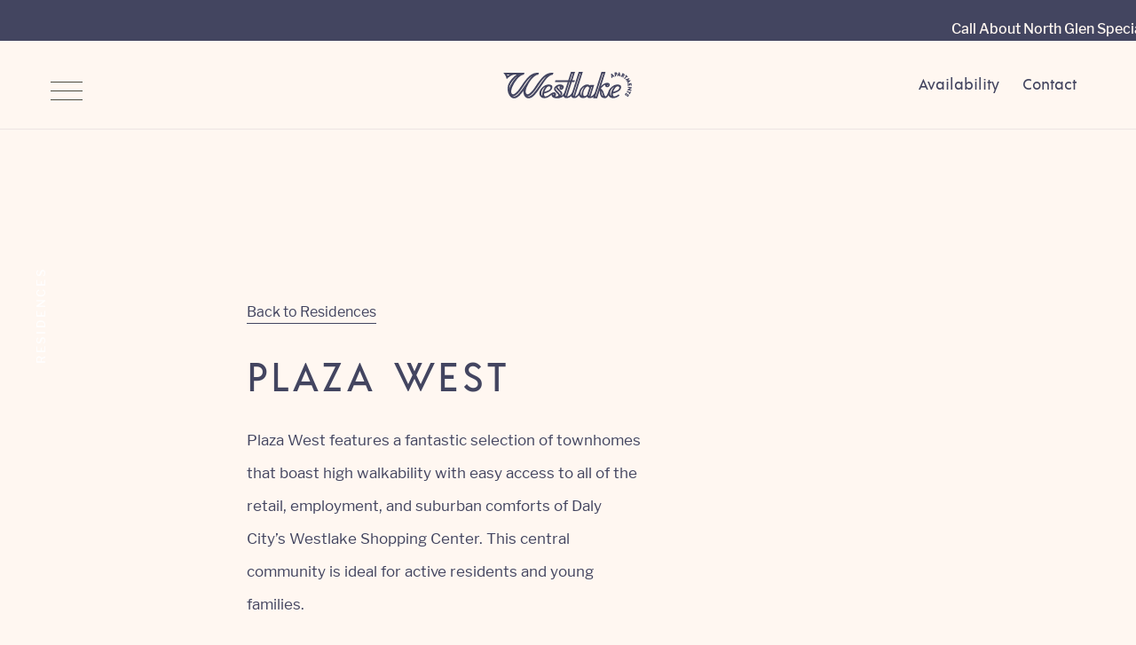

--- FILE ---
content_type: text/html; charset=utf-8
request_url: https://www.westlakedalycity.com/residences/plaza-west
body_size: 8405
content:
<!DOCTYPE html><html lang="en"><head><!--This handcrafted digital experience brought to you by FINE: wearefine.com.--><meta charset="utf-8" /><meta content="text/html; charset=UTF-8" http-equiv="Content-Type" /><meta content="IE=edgechrome=1" http-equiv="X-UA-Compatible" /><meta content="width=device-width, initial-scale=1.0, maximum-scale=10.0" name="viewport" /><meta content="origin" name="referrer" /><meta content="M1FEX-2cgr04Xzi-bL7I_3ft1ImGzkssvg6T-n88_OU" name="google-site-verification" /><!-- Google Tag Manager -->
<script>(function(w,d,s,l,i){w[l]=w[l]||[];w[l].push({'gtm.start':
new Date().getTime(),event:'gtm.js'});var f=d.getElementsByTagName(s)[0],
j=d.createElement(s),dl=l!='dataLayer'?'&l='+l:'';j.defer=true;j.src=
'https://www.googletagmanager.com/gtm.js?id='+i+dl;f.parentNode.insertBefore(j,f);
})(window,document,'script','dataLayer','GTM-WMQKCMG');</script>
<!-- End Google Tag Manager -->

<script src="https://dbd4e34ff42540d69eb4473e6b8167fa.js.ubembed.com" async></script><meta content="Boasting high walkability with easy access to Westlake Shopping Center, these central Daly City apartments are ideal for active residents and young families." name="description" /><meta content="telephone=no" name="format-detection" /><meta content="https://www.westlakedalycity.com/residences/plaza-west" property="og:url" /><meta content="website" property="og:type" /><meta content="en_US" property="og:locale" /><meta content="Plaza West at Westlake Village " property="og:title" /><meta content="https://cdn.carmel-apartments.com/system/uploads/fae/image/asset/20215/SM.jpg" property="og:image" /><meta content="1200" property="og:image:width" /><meta content="630" property="og:image:height" /><meta content="stucco exterior of pancetta community apartment building with balconies, tile roofs, blue skies, and palm trees  " property="og:image:alt" /><title>Plaza West at Westlake Village - Daly City Apartments, Townhomes </title><link rel="apple-touch-icon" sizes="180x180" href="/favicons/apple-touch-icon.png"><link rel="icon" type="image/png" sizes="32x32" href="/favicons/favicon-32x32.png"><link rel="icon" type="image/png" sizes="16x16" href="/favicons/favicon-16x16.png"><link rel="manifest" href="/favicons/site.webmanifest"><link rel="mask-icon" href="/favicons/safari-pinned-tab.svg" color="#5bbad5"><meta name="msapplication-TileColor" content="#da532c"><meta name="theme-color" content="#ffffff"><link rel="stylesheet" media="screen" href="https://api.mapbox.com/mapbox-gl-js/v0.41.0/mapbox-gl.css" /><link rel="stylesheet" media="all" href="/assets/property/application-32333907fa018d19b4b7fbb5630229e25c2e70d1db94334cbf634807e9f1d7c7.css" /><link rel="stylesheet" media="all" href="/assets/application-22aad5eb81233274ff73b3114b78256667137607958a11148d698546a2fa6a88.css" /><meta name="csrf-param" content="authenticity_token" />
<meta name="csrf-token" content="njyBuzoHIMxI3ygb/3VC1vrBg+paJXOfCKipKpRRF+7OfIkITGxXAVFD4HwvNiwOHzfTnFMrZX+/MpFcp8HrPQ==" /><link href="https://www.westlakedalycity.com/residences/plaza-west" rel="canonical" /><meta name="google-site-verification" content="oDcAroZ9npsuhkldlQKhJf5_mnR4KThjOaTC_MYAAOw" /><script src="https://challenges.cloudflare.com/turnstile/v0/api.js" async defer></script></head><body class="scrolled_top pages residences specials_banner--present hero_c-component_present units_modal--enabled rent_cafe_floorplan_v2--enabled follow_frame_logo--downsize_on_scroll nav-v2" data-force-encoding="✓"><div aria-label="Accessibility Controls" role="complementary"><!-- Google Tag Manager (noscript) -->
<noscript><iframe src="https://www.googletagmanager.com/ns.html?id=GTM-WMQKCMG"
height="0" width="0" style="display:none;visibility:hidden"></iframe></noscript>
<!-- End Google Tag Manager (noscript) --><script>window._settingsFromYaml = {"followFrameLogo":{"downsizeInNavigationModal":true,"downsizeInLocationModal":true,"downsizeInUnitsModal":true,"downsizeOnScroll":true},"showCookieLinkInFooter":true};</script><button class="accessibility_controls--trigger js-accessibility_controls--trigger">Open accessibility controls (You can also use "Shift+Control+?")</button><nav aria-label="Accessibility controls" aria-roledescription="accessibility control panel" class="accessibility_controls--body js-accessibility_controls--body"><li><button aria-label="Jump to site navigation and close accessibility controls" class="js-accessibility_controls--trigger_nav" tabindex="0">Jump to site navigation</button></li><li><button aria-label="Jump to site content and close accessibility controls" class="js-accessibility_controls--trigger_content" tabindex="0">Jump to content</button></li><li><button aria-label="Jump to site footer and close accessibility controls" class="js-accessibility_controls--trigger_footer" tabindex="0">Jump to footer</button></li><li><button aria-label="Return to page and close accessibility controls" class="js-accessibility_controls--trigger_close" tabindex="0">Return to page</button></li></nav></div><a class="skip-navigation js-sr-nav" href="#main">Skip to main content</a><nav class="screen-reader-nav"><ul><li><a href="#main-nav">Skip the screen reader nav.</a></li><li><a href="/">Homepage</a></li><li><a href="/floorplans">Availability</a></li><li><a href="/amenities">Amenities</a></li><li><a href="/residences">Residences</a><ul><li><a href="/residences/juniper">Juniper</a></li><li><a href="/residences/south-palm">South Palm</a></li><li><a href="/residences/forest-grove">Forest Grove</a></li><li><a href="/residences/plaza-west">Plaza West</a></li><li><a href="/residences/north-glen">North Glen</a></li></ul></li><li><a href="/galleries">Galleries</a></li><li><a href="/location">Location</a></li><li><a href="/contact">Contact</a></li><li><a href="/retail">Shop &amp; Dine</a></li><li><a href="/blog">Blog</a></li><li><a href="/schedule">Schedule Tour</a></li><li><a href="/floorplans">View Availability</a></li><li><a href="https://westlakevillageapts.securecafe.com/onlineleasing/westlake-village-2/guestlogin.aspx?_ga=2.188906915.989992586.1701980055-1200748562.1680716850">Lease Now</a></li><li><a href="/residences">Explore Neighborhoods</a></li><li><a href="/contact">Info</a></li><li><a href="tel:6507184266">(650) 718-4266</a></li><li><a href="https://www.google.com/maps/place/Westlake+Apartments/@37.6967859,-122.4801122,16z/data=!3m1!4b1!4m6!3m5!1s0x808f7c42d1962c09:0xb6d9bbc5ed1a20d2!8m2!3d37.6967859!4d-122.4801122!16s%2Fg%2F1tlqq6pc?entry=ttu">Directions</a></li><a class="nav-top-banner" href="/floorplans">Call About North Glen Special! Up to 1 Month Free Base Rent!* </a><li><a href="https://westlakevillageapts.securecafe.com/residentservices/westlake-village-2/userlogin.aspx">Resident Logins</a></li><li><a href="https://westlakevillageapts.securecafe.com/onlineleasing/westlake-village-2/guestlogin.aspx?_ga=2.188906915.989992586.1701980055-1200748562.1680716850">Lease Now</a></li></ul></nav><header aria-hidden="true" class="nav-wrapper js-nav-wrapper" id="main-nav"><nav class="nav-inner"><div class="nav-top-wrapper"><a class="nav-top-banner" href="/floorplans"><div class="nav-top-banner-inner"><p><span>Call About North Glen Special! Up to 1 Month Free Base Rent!* </span><span aria-hidden="true" class="banner-content-duplicate">&nbsp;&nbsp;•&nbsp;&nbsp;Call About North Glen Special! Up to 1 Month Free Base Rent!* </span><span aria-hidden="true" class="banner-content-duplicate">&nbsp;&nbsp;•&nbsp;&nbsp;Call About North Glen Special! Up to 1 Month Free Base Rent!* </span><span aria-hidden="true" class="banner-content-duplicate">&nbsp;&nbsp;•&nbsp;&nbsp;Call About North Glen Special! Up to 1 Month Free Base Rent!* </span><span aria-hidden="true" class="banner-content-duplicate">&nbsp;&nbsp;•&nbsp;&nbsp;Call About North Glen Special! Up to 1 Month Free Base Rent!* </span><span aria-hidden="true" class="banner-content-duplicate">&nbsp;&nbsp;•&nbsp;&nbsp;Call About North Glen Special! Up to 1 Month Free Base Rent!* </span><span aria-hidden="true" class="banner-content-duplicate">&nbsp;&nbsp;•&nbsp;&nbsp;Call About North Glen Special! Up to 1 Month Free Base Rent!* </span><span aria-hidden="true" class="banner-content-duplicate">&nbsp;&nbsp;•&nbsp;&nbsp;Call About North Glen Special! Up to 1 Month Free Base Rent!* </span><span aria-hidden="true" class="banner-content-duplicate">&nbsp;&nbsp;•&nbsp;&nbsp;Call About North Glen Special! Up to 1 Month Free Base Rent!* </span><span aria-hidden="true" class="banner-content-duplicate">&nbsp;&nbsp;•&nbsp;&nbsp;Call About North Glen Special! Up to 1 Month Free Base Rent!* </span><span aria-hidden="true" class="banner-content-duplicate">&nbsp;&nbsp;•&nbsp;&nbsp;Call About North Glen Special! Up to 1 Month Free Base Rent!* </span></p></div></a><div class="nav-top"><div class="nav-hamburger-wrapper"><button aria-label="Open Navigation" class="nav-hamburger"><span class="nav-hamburger-box"><span class="nav-hamburger-inner"><img src="/assets/property/svgs/nav/hamburger-b02f251987e152b35ba72af4652ef214897b1a76be717568c8f5a561745573f8.svg?x-request=html" class="svg-lazy_inline" data-src="/assets/property/svgs/nav/hamburger-b02f251987e152b35ba72af4652ef214897b1a76be717568c8f5a561745573f8.svg" aria-hidden="true" focusable="false" alt=""></span></span></button></div><div class="nav-logo"><div class="logo--inner"><a class="logo--link" href="/"><img alt="Westlake Logo" class="logo--image logo--desktop" src="https://cdn.carmel-apartments.com/system/uploads/fae/image/asset/20197/Westlake_logo.svg" /></a></div></div><div class="nav-secondary-wrapper"><ul class="mobile-contact-links"><li class="nav-secondary-contact-icon"><a href="https://goo.gl/maps/QLYHfXc3E5G1SkAj9"><img src="/assets/property/svgs/map-pin-icon-d7beaf305ca495f71ba3f4619bbb73d52f0747be1912031b5a5cc4688749ab85.svg?x-request=html" class="svg-lazy_inline" data-src="/assets/property/svgs/map-pin-icon-d7beaf305ca495f71ba3f4619bbb73d52f0747be1912031b5a5cc4688749ab85.svg" aria-hidden="true" focusable="false" alt=""><span class="screen-reader-only">Get Directions</span></a></li><li class="nav-secondary-contact-icon"><a class="DCRPhone DCRPhoneHref" href="tel:6507184266"><img src="/assets/property/svgs/phone-icon-6ed22f979e9641bc903c4f8bbcda4687d281146c575da837fc2dd480dac075b2.svg?x-request=html" class="svg-lazy_inline" data-src="/assets/property/svgs/phone-icon-6ed22f979e9641bc903c4f8bbcda4687d281146c575da837fc2dd480dac075b2.svg" aria-hidden="true" focusable="false" alt=""><span class="screen-reader-only"> Call 6507184266</span></a></li></ul><ul class="nav-secondary nav-secondary-desktop"><li class="has-secondary-subnav"><button><span>Availability</span></button><div class="nav-top-subnav-wrapper"><ul class="nav-top-subnav"><li><a class="button" href="/floorplans">View Availability</a></li><li><a class="button" href="https://westlakevillageapts.securecafe.com/onlineleasing/westlake-village-2/guestlogin.aspx?_ga=2.188906915.989992586.1701980055-1200748562.1680716850">Lease Now</a></li><li><a class="button" href="/residences">Explore Neighborhoods</a></li></ul></div></li><li class="has-secondary-subnav"><button><span>Contact</span></button><div class="nav-top-subnav-wrapper"><ul class="nav-top-subnav"><li><a class="button" href="/contact">Info</a></li><li><a class="button" href="tel:6507184266">(650) 718-4266</a></li><li><a class="button" href="https://www.google.com/maps/place/Westlake+Apartments/@37.6967859,-122.4801122,16z/data=!3m1!4b1!4m6!3m5!1s0x808f7c42d1962c09:0xb6d9bbc5ed1a20d2!8m2!3d37.6967859!4d-122.4801122!16s%2Fg%2F1tlqq6pc?entry=ttu">Directions</a></li></ul></div></li><li aria-hidden="true" class="has-secondary-subnav desktop-animation-bk"><div class="nav-top-subnav-wrapper active-background"><ul class="nav-top-subnav"><li><div class="button">test</div></li><li><div class="button">test</div></li><li><div class="button">test</div></li></ul></div></li></ul></div></div></div><div class="nav"><ul class="mobile-contact-links"><li class="nav-secondary-contact-icon"><a href="https://goo.gl/maps/QLYHfXc3E5G1SkAj9"><img src="/assets/property/svgs/map-pin-icon-d7beaf305ca495f71ba3f4619bbb73d52f0747be1912031b5a5cc4688749ab85.svg?x-request=html" class="svg-lazy_inline" data-src="/assets/property/svgs/map-pin-icon-d7beaf305ca495f71ba3f4619bbb73d52f0747be1912031b5a5cc4688749ab85.svg" aria-hidden="true" focusable="false" alt=""><span class="screen-reader-only">Get Directions</span></a></li><li class="nav-secondary-contact-icon"><a class="DCRPhone DCRPhoneHref" href="tel:6507184266"><img src="/assets/property/svgs/phone-icon-6ed22f979e9641bc903c4f8bbcda4687d281146c575da837fc2dd480dac075b2.svg?x-request=html" class="svg-lazy_inline" data-src="/assets/property/svgs/phone-icon-6ed22f979e9641bc903c4f8bbcda4687d281146c575da837fc2dd480dac075b2.svg" aria-hidden="true" focusable="false" alt=""><span class="screen-reader-only"> Call 6507184266</span></a></li></ul><ul class="mobile-utility-links"><li><a class="button" href="https://westlakevillageapts.securecafe.com/onlineleasing/westlake-village-2/guestlogin.aspx?_ga=2.188906915.989992586.1701980055-1200748562.1680716850">Lease Now</a></li></ul><ul class="nav-slide-in"><li class="nav-overlay invisible js-nav-overlay js-nav-close"></li><li class="js-first-link"><a href="/">Home</a></li><li><a href="/floorplans">Availability</a></li><li><a href="/amenities">Amenities</a></li><li class="has-subnav"><button class="subnav-trigger">Residences</button><ul class="nav-subnav"><li><button class="close-subnav js-close-subnav"><img src="/assets/property/svgs/nav/arrow-icon-b3936e14435c8a40af6048a363291ec3220de8538af0069eaff7d00b351df312.svg?x-request=html" class="svg-lazy_inline" data-src="/assets/property/svgs/nav/arrow-icon-b3936e14435c8a40af6048a363291ec3220de8538af0069eaff7d00b351df312.svg" aria-hidden="true" focusable="false" alt=""></button></li><li class="first-subnav-item"><a href="/residences">Residences</a></li><li><a href="/residences">Overview</a></li><li><a href="/residences/juniper">Juniper</a></li><li><a href="/residences/south-palm">South Palm</a></li><li><a href="/residences/forest-grove">Forest Grove</a></li><li><a href="/residences/plaza-west">Plaza West</a></li><li><a href="/residences/north-glen">North Glen</a></li></ul></li><li><a href="/galleries">Galleries</a></li><li><a href="/location">Location</a></li><li><a href="/contact">Contact</a></li><li><a href="/retail">Shop &amp; Dine</a></li><li><a href="/blog">Blog</a></li><li><a href="/schedule">Schedule Tour</a></li><li class="nav-tile"><a href="/juniper-apartments"><img alt="Juniper at Westlake Logo" class="lazyload" data-src="/images/juniper-nav-tile.jpg" /></a></li></ul><ul class="nav-additional-links"><li><a class="navigation--aux_item" href="https://westlakevillageapts.securecafe.com/residentservices/westlake-village-2/userlogin.aspx?_gl=1*b9b1x0*_gcl_au*MTc0MzAxMTQzNC4xNzUyNTMzMzA0"><div class="navigation--aux_item_icon"><img src="/assets/property/svgs/general-pay-95e4d04f33af0d2a93d82693c99b86a890ed75327d8d73e5af5dd5eabc3f0e72.svg?x-request=html" class="svg-lazy_inline" data-src="/assets/property/svgs/general-pay-95e4d04f33af0d2a93d82693c99b86a890ed75327d8d73e5af5dd5eabc3f0e72.svg" aria-hidden="true" focusable="false" alt=""></div><div class="navigation--aux_item_title">Westlake Resident Login</div></a></li><li><a class="navigation--aux_item" href="https://juniperatwestlake.securecafe.com/residentservices/poncetta/userlogin.aspx"><div class="navigation--aux_item_icon"><img src="/assets/property/svgs/general-pay-95e4d04f33af0d2a93d82693c99b86a890ed75327d8d73e5af5dd5eabc3f0e72.svg?x-request=html" class="svg-lazy_inline" data-src="/assets/property/svgs/general-pay-95e4d04f33af0d2a93d82693c99b86a890ed75327d8d73e5af5dd5eabc3f0e72.svg" aria-hidden="true" focusable="false" alt=""></div><div class="navigation--aux_item_title">Juniper Resident Login</div></a></li></ul><button aria-label="Close Navigation" class="nav-close-icon js-nav-close"><img src="/assets/property/svgs/nav/close-icon-2656ed119fdda410fec20e7df5ffc2d95de127bc1bb38e9251db33a7d773365d.svg?x-request=html" class="svg-lazy_inline" data-src="/assets/property/svgs/nav/close-icon-2656ed119fdda410fec20e7df5ffc2d95de127bc1bb38e9251db33a7d773365d.svg" aria-hidden="true" focusable="false" alt=""></button></div><div class="nav-overlay"></div></nav></header><div class="follow_frame js-follow_frame-bottom follow_frame-bottom"><div class="follow_frame--column follow_frame--column-left"><div class="location"><button aria-label="Toggle location modal" class="js-location--trigger location--trigger util--cmp-large_only"><div class="location--trigger_background"></div><div class="location--trigger_inner"><img src="/assets/property/svgs/general-location-bd3bda0cdbae1c7714c0551a9f366119bd55a1ff83fe0835e3d541163c99e125.svg?x-request=html" class="svg-lazy_inline" data-src="/assets/property/svgs/general-location-bd3bda0cdbae1c7714c0551a9f366119bd55a1ff83fe0835e3d541163c99e125.svg" aria-hidden="true" focusable="false" alt=""></div></button><div class="js-location--container location--container" data-location-pin-link="/#map"><div class="container container-modal"><div class="location--map js-map map"><div class="map--pin"><img src="/assets/property/svgs/map_center-pin-f340f715900eb2c99904187f807b6f363c98b8ee4c06506f2a9db18cb04f8e5b.svg?x-request=html" class="svg-lazy_inline" data-src="/assets/property/svgs/map_center-pin-f340f715900eb2c99904187f807b6f363c98b8ee4c06506f2a9db18cb04f8e5b.svg" aria-hidden="true" focusable="false" alt=""></div><div class="map--logo"><div class="logo--inner"><a class="logo--link" href="/"><img alt="Westlake Logo" class="logo--image logo--desktop" src="https://cdn.carmel-apartments.com/system/uploads/fae/image/asset/20197/Westlake_logo.svg" /></a></div></div><div class="map--close js-map--close"><button aria-label="Close Map Dialog" class="map--close_inner"><img src="/assets/property/svgs/map_close-4eb9f569d9391a32e30f6914ef5f31c48d1f03b711861ea382322e22c58bc9be.svg?x-request=html" class="svg-lazy_inline" data-src="/assets/property/svgs/map_close-4eb9f569d9391a32e30f6914ef5f31c48d1f03b711861ea382322e22c58bc9be.svg" aria-hidden="true" focusable="false" alt=""></button></div><div class="map--mapbox"><div data-center_point="[&quot;-122.480112&quot;,&quot;37.696786&quot;]" data-style_url="mapbox://styles/carmelpartners/cjg2i8zgn0etb2rodva6ok4b6" data-zoom_level="11" data-zoom_level_mobile="10" id="map" style="width: 100%; height: 100%;"></div></div><div class="map--sidebar"><div class="map--sidebar-left"><ul class="map--categories"><li class="js-map--category map--category"><a class="js-map--category_tab map--category_tab is-active" data-map_category_slug="overview" href="#"><div class="map--category_icon"><img src="/assets/property/svgs/map_category-home-d9b2ae3c3f1eef9b493043844eae10d05075d499eed3d352ad5c6399ed113f38.svg?x-request=html" class="svg-lazy_inline" data-src="/assets/property/svgs/map_category-home-d9b2ae3c3f1eef9b493043844eae10d05075d499eed3d352ad5c6399ed113f38.svg" aria-hidden="true" focusable="false" alt=""></div><div class="map--category_title">Overview</div></a></li><li class="js-map--category map--category"><a class="js-map--category_tab map--category_tab" data-map_category_slug="transportation" href="#"><div class="map--category_icon"><img src="https://cdn.carmel-apartments.com/system/uploads/fae/file/asset/3266/map_category-transit-1.svg?x-request=html" class="svg-lazy_inline" data-src="https://cdn.carmel-apartments.com/system/uploads/fae/file/asset/3266/map_category-transit-1.svg" aria-hidden="true" focusable="false" alt=""></div><div class="map--category_title">Transportation</div></a></li><li class="js-map--category map--category"><a class="js-map--category_tab map--category_tab" data-map_category_slug="schools" href="#"><div class="map--category_icon"><img src="https://cdn.carmel-apartments.com/system/uploads/fae/file/asset/3265/map_category-schools.svg?x-request=html" class="svg-lazy_inline" data-src="https://cdn.carmel-apartments.com/system/uploads/fae/file/asset/3265/map_category-schools.svg" aria-hidden="true" focusable="false" alt=""></div><div class="map--category_title">Schools</div></a></li><li class="js-map--category map--category"><a class="js-map--category_tab map--category_tab" data-map_category_slug="shopping" href="#"><div class="map--category_icon"><img src="https://cdn.carmel-apartments.com/system/uploads/fae/file/asset/3018/map_category-shop-1.svg?x-request=html" class="svg-lazy_inline" data-src="https://cdn.carmel-apartments.com/system/uploads/fae/file/asset/3018/map_category-shop-1.svg" aria-hidden="true" focusable="false" alt=""></div><div class="map--category_title">Shopping</div></a></li><li class="js-map--category map--category"><a class="js-map--category_tab map--category_tab" data-map_category_slug="food-beverage" href="#"><div class="map--category_icon"><img src="https://cdn.carmel-apartments.com/system/uploads/fae/file/asset/3019/map_category-food-1.svg?x-request=html" class="svg-lazy_inline" data-src="https://cdn.carmel-apartments.com/system/uploads/fae/file/asset/3019/map_category-food-1.svg" aria-hidden="true" focusable="false" alt=""></div><div class="map--category_title">Eat and Drink</div></a></li><li class="js-map--category map--category"><a class="js-map--category_tab map--category_tab" data-map_category_slug="lifestyle" href="#"><div class="map--category_icon"><img src="https://cdn.carmel-apartments.com/system/uploads/fae/file/asset/3020/map_category-sport-1.svg?x-request=html" class="svg-lazy_inline" data-src="https://cdn.carmel-apartments.com/system/uploads/fae/file/asset/3020/map_category-sport-1.svg" aria-hidden="true" focusable="false" alt=""></div><div class="map--category_title">Lifestyle</div></a></li><li class="js-map--category map--category"><a class="js-map--category_tab map--category_tab" data-map_category_slug="community" href="#"><div class="map--category_icon"><img src="https://cdn.carmel-apartments.com/system/uploads/fae/file/asset/3021/map_category-parks-1.svg?x-request=html" class="svg-lazy_inline" data-src="https://cdn.carmel-apartments.com/system/uploads/fae/file/asset/3021/map_category-parks-1.svg" aria-hidden="true" focusable="false" alt=""></div><div class="map--category_title">Community</div></a></li></ul></div><div class="js-map--sidebar-right map--sidebar-right"><div class="js-map--sidebar-right_inner map--sidebar-right_inner"><div class="copy_block"><h3 class="js-map--attractions_title map--attractions_title hidden">Attractions</h3></div><div class="js-map--overview_content map--overview_content active"><div class="copy_block"><h3 class="map--overview_title">Convenient &amp; Connected</h3><div class="map--overview_body"><p>Westlake Village is a vibrant Daly City residential community nestled along the coast right next to San Francisco.</p><div class="copy_block copy_block--address"><div class="footer_address_header">Connect</div><p><span><a href="https://goo.gl/maps/QLYHfXc3E5G1SkAj9"><span>331 Park Plaza Dr</span><br /><span>Daly City</span>, <span>CA</span><span> 94015</span></a><br /><a class="dvPhone DCRPhone DCRPhoneHref" href="tel:(650) 718-4266">(650) 718-4266</a><br /><span><a href="https://goo.gl/maps/QLYHfXc3E5G1SkAj9" target="_blank">Get Directions</a></span></span></p></div></div></div></div><ul class="js-map--attractions map--attractions"></ul></div></div></div></div></div></div></div></div><div class="follow_frame--column follow_frame--column-right"><div class="apply_cta"><div class="apply_cta--inner"><a class="apply_cta--link" href="https://www.westlakevillageapts.com/schedule-tour"><div class="apply_cta--btn">Schedule a Tour</div></a></div></div></div></div><div aria-label="Current promotion or special" class="specials_banner lazyload js-specials_banner" role="banner"><a href="/floorplans"><p>Call About North Glen Special! Up to 1 Month Free Base Rent!* </p></a></div><div aria-label="application modals" role="complementary"><div class="units_modal js-units_modal"><div class="js-units_modal--container units_modal--container"><div class="container container-modal"><div class="units_modal--inner"><div class="units_modal--logo"><div class="logo--inner"><a class="logo--link" href="/"><img alt="Westlake Logo" class="logo--image logo--desktop" src="https://cdn.carmel-apartments.com/system/uploads/fae/image/asset/20197/Westlake_logo.svg" /></a></div></div><div class="units_modal--close js-units_modal--close"><div class="units_modal--close_inner"><img src="/assets/property/svgs/units_modal_close-8af482aa5ec15bd6b802d2af6567752df1b1caff1ad3e93ada04459ff4e78355.svg?x-request=html" class="svg-lazy_inline" data-src="/assets/property/svgs/units_modal_close-8af482aa5ec15bd6b802d2af6567752df1b1caff1ad3e93ada04459ff4e78355.svg" aria-hidden="true" focusable="false" alt=""></div></div><div class="units_modal--iframe"><iframe class="js-units_modal--iframe" data-src="https://sightmap.com/embed/yjp2kg1rpxl" sandbox="allow-scripts allow-same-origin" title="Sightmap embeded map"></iframe></div></div></div></div></div><div class="units_grid_modal js-units_grid_modal"><div class="js-units_grid_modal--container units_grid_modal--container"><div class="container container-modal"><div class="units_grid_modal--inner js-units_grid_modal--inner"><div class="units_grid_modal--logo"><div class="logo--inner"><a class="logo--link" href="/"><img alt="Westlake Logo" class="logo--image logo--desktop" src="https://cdn.carmel-apartments.com/system/uploads/fae/image/asset/20197/Westlake_logo.svg" /></a></div></div><div class="units_grid_modal--vertical_titles vertical_titles"><div aria-label="Page section" aria-live="polite" class="vertical_titles--item vertical_titles--item-primary" role="status">Floorplans</div></div><div class="units_grid_modal--content js-units_grid_modal--content lazyload"></div></div></div></div></div></div><main class="main" id="main"><div class="component component-fixed"><div class="vertical_titles js-vertical_titles lazyload"><div aria-label="Page section" aria-live="polite" class="vertical_titles--item vertical_titles--item-primary js-vertical_titles--item-primary" role="status"></div><div class="vertical_titles--item vertical_titles--item-secondary js-vertical_titles--item-secondary"></div><div class="vertical_titles--data" data-alternate_color="false" data-cmp_id_belongs_to="collection_detail_overview" data-title="Residences"></div></div></div><div class="component component-standard" data-cmp_id="collection_detail_overview"><div class="two_col_text lazyload" data-expand="-100"><div class="container"><div class="two_col_text--inner"><div class="two_col_text--content_container"><div class="two_col_text--header"><div class="copy_block"><a class="cta cta-inline cta-breadcrumb" href="/residences">Back to Residences</a><h2>Plaza West</h2></div></div><div class="two_col_text--column two_col_text--column-one"><div class="copy_block"><p>Plaza West features a fantastic selection of townhomes that boast high walkability with easy access to all of the retail, employment, and suburban comforts of Daly City’s Westlake Shopping Center. This central community is ideal for active residents and young families.</p></div></div><div class="two_col_text--column two_col_text--column-two"></div></div></div></div></div><div class="cover js-cover js-cover-mode_clean cover-mode_clean lazyload"><div class="background_image-wrap background_image-wrap--fixed"><div class="background_image lazyload " data-expand="-100" data-bgset="https://cdn.carmel-apartments.com/system/uploads/fae/image/asset/20393/Westlake_residences_PlazaWest.jpg 1x, https://cdn.carmel-apartments.com/system/uploads/fae/image/asset/20393/Westlake_residences_PlazaWest.jpg 2x [(min-width: 1280px)] | https://cdn.carmel-apartments.com/system/uploads/fae/image/asset/20393/level_2_Westlake_residences_PlazaWest.jpg 1x, https://cdn.carmel-apartments.com/system/uploads/fae/image/asset/20393/Westlake_residences_PlazaWest.jpg 2x [(min-width: 960px)] | https://cdn.carmel-apartments.com/system/uploads/fae/image/asset/20393/level_3_Westlake_residences_PlazaWest.jpg 1x, https://cdn.carmel-apartments.com/system/uploads/fae/image/asset/20393/level_2_Westlake_residences_PlazaWest.jpg 2x [(min-width: 768px)] | https://cdn.carmel-apartments.com/system/uploads/fae/image/asset/20393/level_4_Westlake_residences_PlazaWest.jpg 1x, https://cdn.carmel-apartments.com/system/uploads/fae/image/asset/20393/level_2_Westlake_residences_PlazaWest.jpg 2x [(min-width: 512px)] | https://cdn.carmel-apartments.com/system/uploads/fae/image/asset/20393/level_4_Westlake_residences_PlazaWest.jpg 1x, https://cdn.carmel-apartments.com/system/uploads/fae/image/asset/20393/level_3_Westlake_residences_PlazaWest.jpg 2x "></div><div class="container"><div class="cover--inner"><div class="cover--content_container"></div></div></div></div></div></div><div class="component component-standard test" data-cmp_id="collection_detail_lists"><div class="paired_list lazyload" data-expand="-100"><div class="container"><div class="paired_list--inner"><div class="paired_list--content_container"><div class="paired_list--column paired_list--column-one"><div class="paired_list--header"><div class="copy_block"><h4>Highlights</h4></div></div><div class="paired_list--list"><div class="copy_block"><ul><li>Large residential community feel</li><li>8 floorplans to choose from</li><li>Townhomes available</li><li>Separate dining rooms for hosting</li><li>Walk to Westlake Shopping Center</li><li>Open turfed courtyards</li></ul></div></div></div><div class="paired_list--column paired_list--column-two"><div class="paired_list--header"><div class="copy_block"><h4></h4></div></div><div class="paired_list--list"></div></div></div></div></div></div></div><div class="component component-standard" data-cmp_id="image_collage"><div class="image_collage lazyload" data-expand="-100"><div class="container"><div class="image_collage--inner"><div class="image_collage--content_container"><div class="image_collage--image image_collage--image1 image_collage--image--wide"><div class="image_collage--image_placeholder"><img class="lazyload " alt="Westlake Village Shopping Center - streetscape with storefronts and cars" data-src="https://cdn.carmel-apartments.com/system/uploads/fae/image/asset/20392/level_5_Westlake-WebsiteImages-RESIDENCES-BottomGridA.jpg" data-srcset="https://cdn.carmel-apartments.com/system/uploads/fae/image/asset/20392/level_5_Westlake-WebsiteImages-RESIDENCES-BottomGridA.jpg 320w, https://cdn.carmel-apartments.com/system/uploads/fae/image/asset/20392/level_4_Westlake-WebsiteImages-RESIDENCES-BottomGridA.jpg 768w, https://cdn.carmel-apartments.com/system/uploads/fae/image/asset/20392/level_3_Westlake-WebsiteImages-RESIDENCES-BottomGridA.jpg 1024w, https://cdn.carmel-apartments.com/system/uploads/fae/image/asset/20392/Westlake-WebsiteImages-RESIDENCES-BottomGridA.jpg 1200w" data-sizes="auto" src="" /></div></div><div class="image_collage--image image_collage--image2 image_collage--image--square"><div class="image_collage--image_placeholder"><img class="lazyload " alt="Starbucks Coffee at Westlake Village Shopping Center" data-src="https://cdn.carmel-apartments.com/system/uploads/fae/image/asset/20391/level_5_Westlake-WebsiteImages-RESIDENCES-BottomGridB.jpg" data-srcset="https://cdn.carmel-apartments.com/system/uploads/fae/image/asset/20391/level_5_Westlake-WebsiteImages-RESIDENCES-BottomGridB.jpg 320w, https://cdn.carmel-apartments.com/system/uploads/fae/image/asset/20391/Westlake-WebsiteImages-RESIDENCES-BottomGridB.jpg 780w" data-sizes="auto" src="" /></div></div><div class="image_collage--image image_collage--image3 image_collage--image--square"><div class="image_collage--image_placeholder"><img class="lazyload " alt="View of local golf course" data-src="https://cdn.carmel-apartments.com/system/uploads/fae/image/asset/20390/level_5_Westlake-WebsiteImages-RESIDENCES-BottomGridC.jpg" data-srcset="https://cdn.carmel-apartments.com/system/uploads/fae/image/asset/20390/level_5_Westlake-WebsiteImages-RESIDENCES-BottomGridC.jpg 320w, https://cdn.carmel-apartments.com/system/uploads/fae/image/asset/20390/Westlake-WebsiteImages-RESIDENCES-BottomGridC.jpg 780w" data-sizes="auto" src="" /></div></div><div class="image_collage--image image_collage--image4 image_collage--image--wide"><div class="image_collage--image_placeholder"><img class="lazyload " alt="Daly City Public Library - atrium with floor-to-ceiling windows" data-src="https://cdn.carmel-apartments.com/system/uploads/fae/image/asset/20389/level_5_Westlake-WebsiteImages-RESIDENCES-BottomGridD.jpg" data-srcset="https://cdn.carmel-apartments.com/system/uploads/fae/image/asset/20389/level_5_Westlake-WebsiteImages-RESIDENCES-BottomGridD.jpg 320w, https://cdn.carmel-apartments.com/system/uploads/fae/image/asset/20389/level_4_Westlake-WebsiteImages-RESIDENCES-BottomGridD.jpg 768w, https://cdn.carmel-apartments.com/system/uploads/fae/image/asset/20389/level_3_Westlake-WebsiteImages-RESIDENCES-BottomGridD.jpg 1024w, https://cdn.carmel-apartments.com/system/uploads/fae/image/asset/20389/Westlake-WebsiteImages-RESIDENCES-BottomGridD.jpg 1200w" data-sizes="auto" src="" /></div></div></div></div></div></div></div><div class="component component-standard" data-cmp_id="collection_gallery_cover"><p></p><div class="cover js-cover js-cover-mode_clean cover-mode_clean lazyload"><div class="background_image-wrap background_image-wrap--fixed"><div class="background_image lazyload " data-expand="-100" data-bgset="https://cdn.carmel-apartments.com/system/uploads/fae/image/asset/20387/GardenWest_gallery.jpg 1x, https://cdn.carmel-apartments.com/system/uploads/fae/image/asset/20387/GardenWest_gallery.jpg 2x [(min-width: 1280px)] | https://cdn.carmel-apartments.com/system/uploads/fae/image/asset/20387/level_2_GardenWest_gallery.jpg 1x, https://cdn.carmel-apartments.com/system/uploads/fae/image/asset/20387/GardenWest_gallery.jpg 2x [(min-width: 1025px)] | https://cdn.carmel-apartments.com/system/uploads/fae/image/asset/20387/level_3_GardenWest_gallery.jpg 1x, https://cdn.carmel-apartments.com/system/uploads/fae/image/asset/20387/level_3_GardenWest_gallery.jpg 2x [(min-width: 512px)] | https://cdn.carmel-apartments.com/system/uploads/fae/image/asset/20387/level_4_GardenWest_gallery.jpg 1x, https://cdn.carmel-apartments.com/system/uploads/fae/image/asset/20387/level_3_GardenWest_gallery.jpg 2x "></div><div class="container"><div class="cover--inner"><div class="cover--content_container"></div></div></div></div></div></div><a name="footer"></a><div class="footer js-footer lazyload" data-expand="-200"><div class="container"><div class="footer--inner"><div class="footer--top"><div class="footer--section footer--header copy_block"><h3>Connect with Us</h3></div></div><div class="footer--mid"><div class="footer--layout footer--layout-flexible footer--layout-simple"><div class="footer--layout_column"><div class="footer--section footer--body copy_block"><p>Ready to learn more about life at Westlake? Get in touch with one of our leasing professionals to schedule an apartment tour and apply.</p></div><a class="cta cta-button footer--cta" href="/contact"><span>Contact</span></a></div><div class="footer--layout_column"><div class="footer--section footer--address"><div class="copy_block copy_block--address"><div class="footer_address_header">Connect</div><p><span><a href="https://goo.gl/maps/QLYHfXc3E5G1SkAj9"><span>331 Park Plaza Dr</span><br /><span>Daly City</span>, <span>CA</span><span> 94015</span></a><br /><a class="dvPhone DCRPhone DCRPhoneHref" href="tel:(650) 718-4266">(650) 718-4266</a><br /><span><a href="https://goo.gl/maps/QLYHfXc3E5G1SkAj9" target="_blank">Get Directions</a></span></span></p></div><div class="copy_block"><p><a href="/blog">Blog</a></p></div></div><div class="footer--section footer--social_icons"><div class="copy_block copy_block--social_icons"><div class="social_icons"><div class="social_icons--icon social_icons--icon-facebook"><a aria-label="Visit Our Facebook Page" href="https://www.facebook.com/profile.php?id=100089755331947947/"><img src="/assets/property/svgs/social-facebook-34c7fc4a54b96f8cf498cb5a11cfdaae0ad7e65b51343d339da7dc79651c23ee.svg?x-request=html" class="svg-lazy_inline" data-src="/assets/property/svgs/social-facebook-34c7fc4a54b96f8cf498cb5a11cfdaae0ad7e65b51343d339da7dc79651c23ee.svg" aria-hidden="true" focusable="false" alt="Facebook Logo"></a></div><div class="social_icons--icon social_icons--icon-instagram"><a aria-label="Visit Our Instagram Profile" href="https://www.instagram.com/westlakeapartments/"><img src="/assets/property/svgs/social-instagram-0b51ed64543418b7428370d9e9fb470c66880603aa00cc47209509058735d317.svg?x-request=html" class="svg-lazy_inline" data-src="/assets/property/svgs/social-instagram-0b51ed64543418b7428370d9e9fb470c66880603aa00cc47209509058735d317.svg" aria-hidden="true" focusable="false" alt="Instagram Logo"></a></div></div></div></div></div></div></div><div class="footer--bottom"><div class="footer--bottom_column"><div class="footer--section footer--nav copy_block"><div class="footer--nav_item"><a href="https://www.greystar.com/terms-of-use" target="_new">Terms of Use<span class="sr-only">(Link opens in new window)</span></a></div><div class="footer--nav_item"><a aria-label="Local and State Disclosures and License Information (Link opens in new window)" href="https://www.greystar.com/disclosures-and-licenses" target="_new">Disclosure and Licenses</a></div><div class="footer--nav_item"><a aria-label="Greystar DMCA policy (Link opens in new window)" href="https://www.greystar.com/terms-of-use#Copyright%20Infringement%20Policy" target="_new">DMCA</a></div><div class="footer--nav_item"><a aria-label="Greystar Renters’ Rights &amp; Resources policy (Link opens in new window)" href="https://www.greystar.com/renters-rights-resources" target="_new">Renters’ Rights & Resources</a></div><div class="footer--nav_item"><a href="/accessibility">Accessibility</a></div><div class="footer--nav_item"><a aria-label="Greystar privacy policy (Link opens in new window)" href="https://www.greystar.com/privacy/us-policy" target="_new">Privacy Policy</a></div><div class="footer--nav_item"><a href="/sitemap">Sitemap</a></div><a class="ot-sdk-show-settings" href="javascript:void(0);" style="display:none;visibility:hidden;">Cookies Settings</a></div></div><div class="footer--bottom_column"><div class="footer--section footer--legal copy_block"><p>&copy;&nbsp;All rights reserved 2026 Westlake Apartments.</p></div><div class="footer--section footer--aux_icons"><div class="footer--aux_icon footer--aux_icon-greystar"><img src="/assets/property/svgs/general-greystar-d14484935b58bf8915815bb0afaaf05902b56d65ea16164292700afc0fc563e1.svg?x-request=html" class="svg-lazy_inline" data-src="/assets/property/svgs/general-greystar-d14484935b58bf8915815bb0afaaf05902b56d65ea16164292700afc0fc563e1.svg" aria-hidden="true" focusable="false" alt="Greystar logo"></div><div class="footer--aux_icon footer--aux_icon-equal_housing"><a aria-label="Equal Housing Opportunity and Greystar Fair Housing Statement (Link opens in new window)" href="https://www.greystar.com/fair-housing-statement"><img src="/assets/property/svgs/general-equal_housing_optimized-023d7b457cbaf182870fc628ceaa3b38b1efa24c2ab0592eb8b07dfc7659889c.svg?x-request=html" class="svg-lazy_inline" data-src="/assets/property/svgs/general-equal_housing_optimized-023d7b457cbaf182870fc628ceaa3b38b1efa24c2ab0592eb8b07dfc7659889c.svg" aria-hidden="true" focusable="false" alt="Equal Housing Logo"></a></div><div class="footer--aux_icon footer--aux_icon-ada"><a aria-label="Accessible community and Greystar Fair Housing Statement (Link opens in new window)" href="https://www.greystar.com/websiteaccessibility"><img src="/assets/property/svgs/general-ada-acd79fa7c78ba2c14ed60a841e6eb0eb4ee5bbe2086e1b83ecd22b0825f2fdd5.svg?x-request=html" class="svg-lazy_inline" data-src="/assets/property/svgs/general-ada-acd79fa7c78ba2c14ed60a841e6eb0eb4ee5bbe2086e1b83ecd22b0825f2fdd5.svg" aria-hidden="true" focusable="false" alt="Illustration of person in wheelchair"></a></div><div class="footer--aux_icon footer--aux_icon-pets"><img src="/assets/property/svgs/general-pets-f74063ec4b87e2486d7b8a87d525e66fe4985d8b380a1a14799aa821e8872b40.svg?x-request=html" class="svg-lazy_inline" data-src="/assets/property/svgs/general-pets-f74063ec4b87e2486d7b8a87d525e66fe4985d8b380a1a14799aa821e8872b40.svg" aria-hidden="true" focusable="false" alt="Illustration of an animal footprint"></div></div></div><div class="footer--disclaimer"><p>Greystar California, Inc. dba Greystar Corp. License No. 1525765 Broker: Gerard S. Donohue License No. 01265072</p></div></div></div></div></div></main><script src="https://api.mapbox.com/mapbox-gl-js/v0.41.0/mapbox-gl.js"></script><script src="//sightmap.com/embed/api.js" defer="defer"></script><script src="/assets/property/application-53e4cb4136b077599c0283707f8526c6f5470fddf20de3e19f1dceb97c9b950e.js"></script><script src="/assets/application-475fca987c6756a329d6a1b951619187878885083c26f94b2c7ff460d28b63c3.js"></script></body></html>

--- FILE ---
content_type: text/css
request_url: https://www.westlakedalycity.com/assets/property/application-32333907fa018d19b4b7fbb5630229e25c2e70d1db94334cbf634807e9f1d7c7.css
body_size: 62194
content:
/*! normalize.css v8.0.1 | MIT License | github.com/necolas/normalize.css */html{line-height:1.15;-webkit-text-size-adjust:100%}body{margin:0}main{display:block}h1{font-size:2em;margin:0.67em 0}hr{-webkit-box-sizing:content-box;box-sizing:content-box;height:0;overflow:visible}pre{font-family:monospace, monospace;font-size:1em}a{background-color:transparent}abbr[title]{border-bottom:none;text-decoration:underline;-webkit-text-decoration:underline dotted;text-decoration:underline dotted}b,strong{font-weight:bolder}code,kbd,samp{font-family:monospace, monospace;font-size:1em}small{font-size:80%}sub,sup{font-size:75%;line-height:0;position:relative;vertical-align:baseline}sub{bottom:-0.25em}sup{top:-0.5em}img{border-style:none}button,input,optgroup,select,textarea{font-family:inherit;font-size:100%;line-height:1.15;margin:0}button,input{overflow:visible}button,select{text-transform:none}button,[type="button"],[type="reset"],[type="submit"]{-webkit-appearance:button}button::-moz-focus-inner,[type="button"]::-moz-focus-inner,[type="reset"]::-moz-focus-inner,[type="submit"]::-moz-focus-inner{border-style:none;padding:0}button:-moz-focusring,[type="button"]:-moz-focusring,[type="reset"]:-moz-focusring,[type="submit"]:-moz-focusring{outline:1px dotted ButtonText}fieldset{padding:0.35em 0.75em 0.625em}legend{-webkit-box-sizing:border-box;box-sizing:border-box;color:inherit;display:table;max-width:100%;padding:0;white-space:normal}progress{vertical-align:baseline}textarea{overflow:auto}[type="checkbox"],[type="radio"]{-webkit-box-sizing:border-box;box-sizing:border-box;padding:0}[type="number"]::-webkit-inner-spin-button,[type="number"]::-webkit-outer-spin-button{height:auto}[type="search"]{-webkit-appearance:textfield;outline-offset:-2px}[type="search"]::-webkit-search-decoration{-webkit-appearance:none}::-webkit-file-upload-button{-webkit-appearance:button;font:inherit}details{display:block}summary{display:list-item}template{display:none}[hidden]{display:none}/*! Lity - v2.2.2 - 2017-07-17
* http://sorgalla.com/lity/
* Copyright (c) 2015-2017 Jan Sorgalla; Licensed MIT */.lity{z-index:9999;position:fixed;top:0;right:0;bottom:0;left:0;white-space:nowrap;background:#0b0b0b;background:rgba(0,0,0,0.9);outline:none !important;opacity:0;-webkit-transition:opacity 0.3s ease;transition:opacity 0.3s ease}.lity.lity-opened{opacity:1}.lity.lity-closed{opacity:0}.lity *{-webkit-box-sizing:border-box;box-sizing:border-box}.lity-wrap{z-index:9990;position:fixed;top:0;right:0;bottom:0;left:0;text-align:center;outline:none !important}.lity-wrap:before{content:'';display:inline-block;height:100%;vertical-align:middle;margin-right:-0.25em}.lity-loader{z-index:9991;color:#fff;position:absolute;top:50%;margin-top:-0.8em;width:100%;text-align:center;font-size:14px;font-family:Arial, Helvetica, sans-serif;opacity:0;-webkit-transition:opacity 0.3s ease;transition:opacity 0.3s ease}.lity-loading .lity-loader{opacity:1}.lity-container{z-index:9992;position:relative;text-align:left;vertical-align:middle;display:inline-block;white-space:normal;max-width:100%;max-height:100%;outline:none !important}.lity-content{z-index:9993;width:100%;-webkit-transform:scale(1);transform:scale(1);-webkit-transition:-webkit-transform 0.3s ease;transition:-webkit-transform 0.3s ease;transition:transform 0.3s ease;transition:transform 0.3s ease, -webkit-transform 0.3s ease}.lity-loading .lity-content,.lity-closed .lity-content{-webkit-transform:scale(0.8);transform:scale(0.8)}.lity-content:after{content:'';position:absolute;left:0;top:0;bottom:0;display:block;right:0;width:auto;height:auto;z-index:-1;-webkit-box-shadow:0 0 8px rgba(0,0,0,0.6);box-shadow:0 0 8px rgba(0,0,0,0.6)}.lity-close{z-index:9994;width:35px;height:35px;position:fixed;right:0;top:0;-webkit-appearance:none;cursor:pointer;text-decoration:none;text-align:center;padding:0;color:#fff;font-style:normal;font-size:35px;font-family:Arial, Baskerville, monospace;line-height:35px;text-shadow:0 1px 2px rgba(0,0,0,0.6);border:0;background:none;outline:none;-webkit-box-shadow:none;box-shadow:none}.lity-close::-moz-focus-inner{border:0;padding:0}.lity-close:hover,.lity-close:focus,.lity-close:active,.lity-close:visited{text-decoration:none;text-align:center;padding:0;color:#fff;font-style:normal;font-size:35px;font-family:Arial, Baskerville, monospace;line-height:35px;text-shadow:0 1px 2px rgba(0,0,0,0.6);border:0;background:none;outline:none;-webkit-box-shadow:none;box-shadow:none}.lity-close:active{top:1px}.lity-image img{max-width:100%;display:block;line-height:0;border:0}.lity-iframe .lity-container,.lity-youtube .lity-container,.lity-vimeo .lity-container,.lity-facebookvideo .lity-container,.lity-googlemaps .lity-container{width:100%;max-width:964px}.lity-iframe-container{width:100%;height:0;padding-top:56.25%;overflow:auto;pointer-events:auto;-webkit-transform:translateZ(0);transform:translateZ(0);-webkit-overflow-scrolling:touch}.lity-iframe-container iframe{position:absolute;display:block;top:0;left:0;width:100%;height:100%;-webkit-box-shadow:0 0 8px rgba(0,0,0,0.6);box-shadow:0 0 8px rgba(0,0,0,0.6);background:#000}.lity-hide{display:none}.lity{background:rgba(0,0,0,0.9);z-index:9999999}.lity-close{width:18px;height:18px;top:20px !important;right:20px !important;left:auto !important;background-repeat:no-repeat;background-image:url(/assets/property/svgs/gallery-close-a2e8bba49c4e64dfdb973182beb9f67cf31d5397cf16e3d78ca05a0ed77acc3c.svg);background-position:0px 0px;content:''}.lity-close:hover,.lity-close:focus,.lity-close:active,.lity-close:visited{top:20px;background-image:url(/assets/property/svgs/gallery-close-a2e8bba49c4e64dfdb973182beb9f67cf31d5397cf16e3d78ca05a0ed77acc3c.svg)}.lity-image img{padding:0;max-width:80vw}.swiper-container{margin-left:auto;margin-right:auto;position:relative;overflow:hidden;list-style:none;padding:0;z-index:1}.swiper-container-no-flexbox .swiper-slide{float:left}.swiper-container-vertical>.swiper-wrapper{-webkit-box-orient:vertical;-webkit-box-direction:normal;-ms-flex-direction:column;flex-direction:column}.swiper-wrapper{position:relative;width:100%;height:100%;z-index:1;display:-webkit-box;display:-ms-flexbox;display:flex;-webkit-transition-property:-webkit-transform;transition-property:-webkit-transform;transition-property:transform;transition-property:transform, -webkit-transform;transition-property:transform,-webkit-transform;-webkit-box-sizing:content-box;box-sizing:content-box}.swiper-container-android .swiper-slide,.swiper-wrapper{-webkit-transform:translate3d(0, 0, 0);transform:translate3d(0, 0, 0)}.swiper-container-multirow>.swiper-wrapper{-ms-flex-wrap:wrap;flex-wrap:wrap}.swiper-container-free-mode>.swiper-wrapper{-webkit-transition-timing-function:ease-out;transition-timing-function:ease-out;margin:0 auto}.swiper-slide{-ms-flex-negative:0;flex-shrink:0;width:100%;height:100%;position:relative;-webkit-transition-property:-webkit-transform;transition-property:-webkit-transform;transition-property:transform;transition-property:transform, -webkit-transform;transition-property:transform,-webkit-transform}.swiper-slide-invisible-blank{visibility:hidden}.swiper-container-autoheight,.swiper-container-autoheight .swiper-slide{height:auto}.swiper-container-autoheight .swiper-wrapper{-webkit-box-align:start;-ms-flex-align:start;align-items:flex-start;-webkit-transition-property:height,-webkit-transform;transition-property:height,-webkit-transform;transition-property:transform,height;transition-property:transform,height,-webkit-transform}.swiper-container-3d{-webkit-perspective:1200px;perspective:1200px}.swiper-container-3d .swiper-cube-shadow,.swiper-container-3d .swiper-slide,.swiper-container-3d .swiper-slide-shadow-bottom,.swiper-container-3d .swiper-slide-shadow-left,.swiper-container-3d .swiper-slide-shadow-right,.swiper-container-3d .swiper-slide-shadow-top,.swiper-container-3d .swiper-wrapper{-webkit-transform-style:preserve-3d;transform-style:preserve-3d}.swiper-container-3d .swiper-slide-shadow-bottom,.swiper-container-3d .swiper-slide-shadow-left,.swiper-container-3d .swiper-slide-shadow-right,.swiper-container-3d .swiper-slide-shadow-top{position:absolute;left:0;top:0;width:100%;height:100%;pointer-events:none;z-index:10}.swiper-container-3d .swiper-slide-shadow-left{background-image:-webkit-gradient(linear, right top, left top, from(rgba(0,0,0,0.5)), to(transparent));background-image:linear-gradient(to left, rgba(0,0,0,0.5), transparent)}.swiper-container-3d .swiper-slide-shadow-right{background-image:-webkit-gradient(linear, left top, right top, from(rgba(0,0,0,0.5)), to(transparent));background-image:linear-gradient(to right, rgba(0,0,0,0.5), transparent)}.swiper-container-3d .swiper-slide-shadow-top{background-image:-webkit-gradient(linear, left bottom, left top, from(rgba(0,0,0,0.5)), to(transparent));background-image:linear-gradient(to top, rgba(0,0,0,0.5), transparent)}.swiper-container-3d .swiper-slide-shadow-bottom{background-image:-webkit-gradient(linear, left top, left bottom, from(rgba(0,0,0,0.5)), to(transparent));background-image:linear-gradient(to bottom, rgba(0,0,0,0.5), transparent)}.swiper-container-wp8-horizontal,.swiper-container-wp8-horizontal>.swiper-wrapper{-ms-touch-action:pan-y;touch-action:pan-y}.swiper-container-wp8-vertical,.swiper-container-wp8-vertical>.swiper-wrapper{-ms-touch-action:pan-x;touch-action:pan-x}.swiper-button-next,.swiper-button-prev{position:absolute;top:50%;width:27px;height:44px;margin-top:-22px;z-index:10;cursor:pointer;background-size:27px 44px;background-position:center;background-repeat:no-repeat}.swiper-button-next.swiper-button-disabled,.swiper-button-prev.swiper-button-disabled{opacity:.35;cursor:auto;pointer-events:none}.swiper-button-prev,.swiper-container-rtl .swiper-button-next{background-image:url("data:image/svg+xml;charset=utf-8,%3Csvg%20xmlns%3D'http%3A%2F%2Fwww.w3.org%2F2000%2Fsvg'%20viewBox%3D'0%200%2027%2044'%3E%3Cpath%20d%3D'M0%2C22L22%2C0l2.1%2C2.1L4.2%2C22l19.9%2C19.9L22%2C44L0%2C22L0%2C22L0%2C22z'%20fill%3D'%23007aff'%2F%3E%3C%2Fsvg%3E");left:10px;right:auto}.swiper-button-next,.swiper-container-rtl .swiper-button-prev{background-image:url("data:image/svg+xml;charset=utf-8,%3Csvg%20xmlns%3D'http%3A%2F%2Fwww.w3.org%2F2000%2Fsvg'%20viewBox%3D'0%200%2027%2044'%3E%3Cpath%20d%3D'M27%2C22L27%2C22L5%2C44l-2.1-2.1L22.8%2C22L2.9%2C2.1L5%2C0L27%2C22L27%2C22z'%20fill%3D'%23007aff'%2F%3E%3C%2Fsvg%3E");right:10px;left:auto}.swiper-button-prev.swiper-button-white,.swiper-container-rtl .swiper-button-next.swiper-button-white{background-image:url("data:image/svg+xml;charset=utf-8,%3Csvg%20xmlns%3D'http%3A%2F%2Fwww.w3.org%2F2000%2Fsvg'%20viewBox%3D'0%200%2027%2044'%3E%3Cpath%20d%3D'M0%2C22L22%2C0l2.1%2C2.1L4.2%2C22l19.9%2C19.9L22%2C44L0%2C22L0%2C22L0%2C22z'%20fill%3D'%23ffffff'%2F%3E%3C%2Fsvg%3E")}.swiper-button-next.swiper-button-white,.swiper-container-rtl .swiper-button-prev.swiper-button-white{background-image:url("data:image/svg+xml;charset=utf-8,%3Csvg%20xmlns%3D'http%3A%2F%2Fwww.w3.org%2F2000%2Fsvg'%20viewBox%3D'0%200%2027%2044'%3E%3Cpath%20d%3D'M27%2C22L27%2C22L5%2C44l-2.1-2.1L22.8%2C22L2.9%2C2.1L5%2C0L27%2C22L27%2C22z'%20fill%3D'%23ffffff'%2F%3E%3C%2Fsvg%3E")}.swiper-button-prev.swiper-button-black,.swiper-container-rtl .swiper-button-next.swiper-button-black{background-image:url("data:image/svg+xml;charset=utf-8,%3Csvg%20xmlns%3D'http%3A%2F%2Fwww.w3.org%2F2000%2Fsvg'%20viewBox%3D'0%200%2027%2044'%3E%3Cpath%20d%3D'M0%2C22L22%2C0l2.1%2C2.1L4.2%2C22l19.9%2C19.9L22%2C44L0%2C22L0%2C22L0%2C22z'%20fill%3D'%23000000'%2F%3E%3C%2Fsvg%3E")}.swiper-button-next.swiper-button-black,.swiper-container-rtl .swiper-button-prev.swiper-button-black{background-image:url("data:image/svg+xml;charset=utf-8,%3Csvg%20xmlns%3D'http%3A%2F%2Fwww.w3.org%2F2000%2Fsvg'%20viewBox%3D'0%200%2027%2044'%3E%3Cpath%20d%3D'M27%2C22L27%2C22L5%2C44l-2.1-2.1L22.8%2C22L2.9%2C2.1L5%2C0L27%2C22L27%2C22z'%20fill%3D'%23000000'%2F%3E%3C%2Fsvg%3E")}.swiper-button-lock{display:none}.swiper-pagination{position:absolute;text-align:center;-webkit-transition:.3s opacity;transition:.3s opacity;-webkit-transform:translate3d(0, 0, 0);transform:translate3d(0, 0, 0);z-index:10}.swiper-pagination.swiper-pagination-hidden{opacity:0}.swiper-container-horizontal>.swiper-pagination-bullets,.swiper-pagination-custom,.swiper-pagination-fraction{bottom:10px;left:0;width:100%}.swiper-pagination-bullets-dynamic{overflow:hidden;font-size:0}.swiper-pagination-bullets-dynamic .swiper-pagination-bullet{-webkit-transform:scale(0.33);transform:scale(0.33);position:relative}.swiper-pagination-bullets-dynamic .swiper-pagination-bullet-active{-webkit-transform:scale(1);transform:scale(1)}.swiper-pagination-bullets-dynamic .swiper-pagination-bullet-active-main{-webkit-transform:scale(1);transform:scale(1)}.swiper-pagination-bullets-dynamic .swiper-pagination-bullet-active-prev{-webkit-transform:scale(0.66);transform:scale(0.66)}.swiper-pagination-bullets-dynamic .swiper-pagination-bullet-active-prev-prev{-webkit-transform:scale(0.33);transform:scale(0.33)}.swiper-pagination-bullets-dynamic .swiper-pagination-bullet-active-next{-webkit-transform:scale(0.66);transform:scale(0.66)}.swiper-pagination-bullets-dynamic .swiper-pagination-bullet-active-next-next{-webkit-transform:scale(0.33);transform:scale(0.33)}.swiper-pagination-bullet{width:8px;height:8px;display:inline-block;border-radius:100%;background:#000;opacity:.2}button.swiper-pagination-bullet{border:none;margin:0;padding:0;-webkit-box-shadow:none;box-shadow:none;-webkit-appearance:none;-moz-appearance:none;appearance:none}.swiper-pagination-clickable .swiper-pagination-bullet{cursor:pointer}.swiper-pagination-bullet-active{opacity:1;background:#007aff}.swiper-container-vertical>.swiper-pagination-bullets{right:10px;top:50%;-webkit-transform:translate3d(0, -50%, 0);transform:translate3d(0, -50%, 0)}.swiper-container-vertical>.swiper-pagination-bullets .swiper-pagination-bullet{margin:6px 0;display:block}.swiper-container-vertical>.swiper-pagination-bullets.swiper-pagination-bullets-dynamic{top:50%;-webkit-transform:translateY(-50%);transform:translateY(-50%);width:8px}.swiper-container-vertical>.swiper-pagination-bullets.swiper-pagination-bullets-dynamic .swiper-pagination-bullet{display:inline-block;-webkit-transition:.2s top,.2s -webkit-transform;transition:.2s top,.2s -webkit-transform;-webkit-transition:.2s transform,.2s top;transition:.2s transform,.2s top;-webkit-transition:.2s transform,.2s top,.2s -webkit-transform;transition:.2s transform,.2s top,.2s -webkit-transform}.swiper-container-horizontal>.swiper-pagination-bullets .swiper-pagination-bullet{margin:0 4px}.swiper-container-horizontal>.swiper-pagination-bullets.swiper-pagination-bullets-dynamic{left:50%;-webkit-transform:translateX(-50%);transform:translateX(-50%);white-space:nowrap}.swiper-container-horizontal>.swiper-pagination-bullets.swiper-pagination-bullets-dynamic .swiper-pagination-bullet{-webkit-transition:.2s left,.2s -webkit-transform;transition:.2s left,.2s -webkit-transform;-webkit-transition:.2s transform,.2s left;transition:.2s transform,.2s left;-webkit-transition:.2s transform,.2s left,.2s -webkit-transform;transition:.2s transform,.2s left,.2s -webkit-transform}.swiper-container-horizontal.swiper-container-rtl>.swiper-pagination-bullets-dynamic .swiper-pagination-bullet{-webkit-transition:.2s right,.2s -webkit-transform;transition:.2s right,.2s -webkit-transform;-webkit-transition:.2s transform,.2s right;transition:.2s transform,.2s right;-webkit-transition:.2s transform,.2s right,.2s -webkit-transform;transition:.2s transform,.2s right,.2s -webkit-transform}.swiper-pagination-progressbar{background:rgba(0,0,0,0.25);position:absolute}.swiper-pagination-progressbar .swiper-pagination-progressbar-fill{background:#007aff;position:absolute;left:0;top:0;width:100%;height:100%;-webkit-transform:scale(0);transform:scale(0);-webkit-transform-origin:left top;transform-origin:left top}.swiper-container-rtl .swiper-pagination-progressbar .swiper-pagination-progressbar-fill{-webkit-transform-origin:right top;transform-origin:right top}.swiper-container-horizontal>.swiper-pagination-progressbar,.swiper-container-vertical>.swiper-pagination-progressbar.swiper-pagination-progressbar-opposite{width:100%;height:4px;left:0;top:0}.swiper-container-horizontal>.swiper-pagination-progressbar.swiper-pagination-progressbar-opposite,.swiper-container-vertical>.swiper-pagination-progressbar{width:4px;height:100%;left:0;top:0}.swiper-pagination-white .swiper-pagination-bullet-active{background:#fff}.swiper-pagination-progressbar.swiper-pagination-white{background:rgba(255,255,255,0.25)}.swiper-pagination-progressbar.swiper-pagination-white .swiper-pagination-progressbar-fill{background:#fff}.swiper-pagination-black .swiper-pagination-bullet-active{background:#000}.swiper-pagination-progressbar.swiper-pagination-black{background:rgba(0,0,0,0.25)}.swiper-pagination-progressbar.swiper-pagination-black .swiper-pagination-progressbar-fill{background:#000}.swiper-pagination-lock{display:none}.swiper-scrollbar{border-radius:10px;position:relative;-ms-touch-action:none;background:rgba(0,0,0,0.1)}.swiper-container-horizontal>.swiper-scrollbar{position:absolute;left:1%;bottom:3px;z-index:50;height:5px;width:98%}.swiper-container-vertical>.swiper-scrollbar{position:absolute;right:3px;top:1%;z-index:50;width:5px;height:98%}.swiper-scrollbar-drag{height:100%;width:100%;position:relative;background:rgba(0,0,0,0.5);border-radius:10px;left:0;top:0}.swiper-scrollbar-cursor-drag{cursor:move}.swiper-scrollbar-lock{display:none}.swiper-zoom-container{width:100%;height:100%;display:-webkit-box;display:-ms-flexbox;display:flex;-webkit-box-pack:center;-ms-flex-pack:center;justify-content:center;-webkit-box-align:center;-ms-flex-align:center;align-items:center;text-align:center}.swiper-zoom-container>canvas,.swiper-zoom-container>img,.swiper-zoom-container>svg{max-width:100%;max-height:100%;-o-object-fit:contain;object-fit:contain}.swiper-slide-zoomed{cursor:move}.swiper-lazy-preloader{width:42px;height:42px;position:absolute;left:50%;top:50%;margin-left:-21px;margin-top:-21px;z-index:10;-webkit-transform-origin:50%;transform-origin:50%;-webkit-animation:swiper-preloader-spin 1s steps(12, end) infinite;animation:swiper-preloader-spin 1s steps(12, end) infinite}.swiper-lazy-preloader:after{display:block;content:'';width:100%;height:100%;background-image:url("data:image/svg+xml;charset=utf-8,%3Csvg%20viewBox%3D'0%200%20120%20120'%20xmlns%3D'http%3A%2F%2Fwww.w3.org%2F2000%2Fsvg'%20xmlns%3Axlink%3D'http%3A%2F%2Fwww.w3.org%2F1999%2Fxlink'%3E%3Cdefs%3E%3Cline%20id%3D'l'%20x1%3D'60'%20x2%3D'60'%20y1%3D'7'%20y2%3D'27'%20stroke%3D'%236c6c6c'%20stroke-width%3D'11'%20stroke-linecap%3D'round'%2F%3E%3C%2Fdefs%3E%3Cg%3E%3Cuse%20xlink%3Ahref%3D'%23l'%20opacity%3D'.27'%2F%3E%3Cuse%20xlink%3Ahref%3D'%23l'%20opacity%3D'.27'%20transform%3D'rotate(30%2060%2C60)'%2F%3E%3Cuse%20xlink%3Ahref%3D'%23l'%20opacity%3D'.27'%20transform%3D'rotate(60%2060%2C60)'%2F%3E%3Cuse%20xlink%3Ahref%3D'%23l'%20opacity%3D'.27'%20transform%3D'rotate(90%2060%2C60)'%2F%3E%3Cuse%20xlink%3Ahref%3D'%23l'%20opacity%3D'.27'%20transform%3D'rotate(120%2060%2C60)'%2F%3E%3Cuse%20xlink%3Ahref%3D'%23l'%20opacity%3D'.27'%20transform%3D'rotate(150%2060%2C60)'%2F%3E%3Cuse%20xlink%3Ahref%3D'%23l'%20opacity%3D'.37'%20transform%3D'rotate(180%2060%2C60)'%2F%3E%3Cuse%20xlink%3Ahref%3D'%23l'%20opacity%3D'.46'%20transform%3D'rotate(210%2060%2C60)'%2F%3E%3Cuse%20xlink%3Ahref%3D'%23l'%20opacity%3D'.56'%20transform%3D'rotate(240%2060%2C60)'%2F%3E%3Cuse%20xlink%3Ahref%3D'%23l'%20opacity%3D'.66'%20transform%3D'rotate(270%2060%2C60)'%2F%3E%3Cuse%20xlink%3Ahref%3D'%23l'%20opacity%3D'.75'%20transform%3D'rotate(300%2060%2C60)'%2F%3E%3Cuse%20xlink%3Ahref%3D'%23l'%20opacity%3D'.85'%20transform%3D'rotate(330%2060%2C60)'%2F%3E%3C%2Fg%3E%3C%2Fsvg%3E");background-position:50%;background-size:100%;background-repeat:no-repeat}.swiper-lazy-preloader-white:after{background-image:url("data:image/svg+xml;charset=utf-8,%3Csvg%20viewBox%3D'0%200%20120%20120'%20xmlns%3D'http%3A%2F%2Fwww.w3.org%2F2000%2Fsvg'%20xmlns%3Axlink%3D'http%3A%2F%2Fwww.w3.org%2F1999%2Fxlink'%3E%3Cdefs%3E%3Cline%20id%3D'l'%20x1%3D'60'%20x2%3D'60'%20y1%3D'7'%20y2%3D'27'%20stroke%3D'%23fff'%20stroke-width%3D'11'%20stroke-linecap%3D'round'%2F%3E%3C%2Fdefs%3E%3Cg%3E%3Cuse%20xlink%3Ahref%3D'%23l'%20opacity%3D'.27'%2F%3E%3Cuse%20xlink%3Ahref%3D'%23l'%20opacity%3D'.27'%20transform%3D'rotate(30%2060%2C60)'%2F%3E%3Cuse%20xlink%3Ahref%3D'%23l'%20opacity%3D'.27'%20transform%3D'rotate(60%2060%2C60)'%2F%3E%3Cuse%20xlink%3Ahref%3D'%23l'%20opacity%3D'.27'%20transform%3D'rotate(90%2060%2C60)'%2F%3E%3Cuse%20xlink%3Ahref%3D'%23l'%20opacity%3D'.27'%20transform%3D'rotate(120%2060%2C60)'%2F%3E%3Cuse%20xlink%3Ahref%3D'%23l'%20opacity%3D'.27'%20transform%3D'rotate(150%2060%2C60)'%2F%3E%3Cuse%20xlink%3Ahref%3D'%23l'%20opacity%3D'.37'%20transform%3D'rotate(180%2060%2C60)'%2F%3E%3Cuse%20xlink%3Ahref%3D'%23l'%20opacity%3D'.46'%20transform%3D'rotate(210%2060%2C60)'%2F%3E%3Cuse%20xlink%3Ahref%3D'%23l'%20opacity%3D'.56'%20transform%3D'rotate(240%2060%2C60)'%2F%3E%3Cuse%20xlink%3Ahref%3D'%23l'%20opacity%3D'.66'%20transform%3D'rotate(270%2060%2C60)'%2F%3E%3Cuse%20xlink%3Ahref%3D'%23l'%20opacity%3D'.75'%20transform%3D'rotate(300%2060%2C60)'%2F%3E%3Cuse%20xlink%3Ahref%3D'%23l'%20opacity%3D'.85'%20transform%3D'rotate(330%2060%2C60)'%2F%3E%3C%2Fg%3E%3C%2Fsvg%3E")}@-webkit-keyframes swiper-preloader-spin{100%{-webkit-transform:rotate(360deg);transform:rotate(360deg)}}@keyframes swiper-preloader-spin{100%{-webkit-transform:rotate(360deg);transform:rotate(360deg)}}.swiper-container .swiper-notification{position:absolute;left:0;top:0;pointer-events:none;opacity:0;z-index:-1000}.swiper-container-fade.swiper-container-free-mode .swiper-slide{-webkit-transition-timing-function:ease-out;transition-timing-function:ease-out}.swiper-container-fade .swiper-slide{pointer-events:none;-webkit-transition-property:opacity;transition-property:opacity}.swiper-container-fade .swiper-slide .swiper-slide{pointer-events:none}.swiper-container-fade .swiper-slide-active,.swiper-container-fade .swiper-slide-active .swiper-slide-active{pointer-events:auto}.swiper-container-cube{overflow:visible}.swiper-container-cube .swiper-slide{pointer-events:none;-webkit-backface-visibility:hidden;backface-visibility:hidden;z-index:1;visibility:hidden;-webkit-transform-origin:0 0;transform-origin:0 0;width:100%;height:100%}.swiper-container-cube .swiper-slide .swiper-slide{pointer-events:none}.swiper-container-cube.swiper-container-rtl .swiper-slide{-webkit-transform-origin:100% 0;transform-origin:100% 0}.swiper-container-cube .swiper-slide-active,.swiper-container-cube .swiper-slide-active .swiper-slide-active{pointer-events:auto}.swiper-container-cube .swiper-slide-active,.swiper-container-cube .swiper-slide-next,.swiper-container-cube .swiper-slide-next+.swiper-slide,.swiper-container-cube .swiper-slide-prev{pointer-events:auto;visibility:visible}.swiper-container-cube .swiper-slide-shadow-bottom,.swiper-container-cube .swiper-slide-shadow-left,.swiper-container-cube .swiper-slide-shadow-right,.swiper-container-cube .swiper-slide-shadow-top{z-index:0;-webkit-backface-visibility:hidden;backface-visibility:hidden}.swiper-container-cube .swiper-cube-shadow{position:absolute;left:0;bottom:0;width:100%;height:100%;background:#000;opacity:.6;-webkit-filter:blur(50px);filter:blur(50px);z-index:0}.swiper-container-flip{overflow:visible}.swiper-container-flip .swiper-slide{pointer-events:none;-webkit-backface-visibility:hidden;backface-visibility:hidden;z-index:1}.swiper-container-flip .swiper-slide .swiper-slide{pointer-events:none}.swiper-container-flip .swiper-slide-active,.swiper-container-flip .swiper-slide-active .swiper-slide-active{pointer-events:auto}.swiper-container-flip .swiper-slide-shadow-bottom,.swiper-container-flip .swiper-slide-shadow-left,.swiper-container-flip .swiper-slide-shadow-right,.swiper-container-flip .swiper-slide-shadow-top{z-index:0;-webkit-backface-visibility:hidden;backface-visibility:hidden}.swiper-container-coverflow .swiper-wrapper{-ms-perspective:1200px}.panorama-container,#photosphere-container{display:block;position:relative;overflow:hidden}#panorama{width:100%;height:80vh}:root{--space-3xs: clamp(0.5625rem, 0.5268rem + 0.1786vw, 0.75rem);--space-2xs: clamp(0.625rem, 0.5893rem + 0.1786vw, 0.8125rem);--space-xs: clamp(0.75rem, 0.7024rem + 0.2381vw, 1rem);--space-s: clamp(1rem, 0.9405rem + 0.2976vw, 1.3125rem);--space-m: clamp(1.5rem, 1.4048rem + 0.4762vw, 2rem);--space-l: clamp(2rem, 1.881rem + 0.5952vw, 2.625rem);--space-xl: clamp(3rem, 2.8214rem + 0.8929vw, 3.9375rem);--space-2xl: clamp(4rem, 3.7619rem + 1.1905vw, 5.25rem);--space-3xl: clamp(5rem, 4.7024rem + 1.4881vw, 6.5625rem);--space-4xl: clamp(6rem, 5.6429rem + 1.7857vw, 7.875rem);--space-5xl: clamp(8rem, 7.5238rem + 2.381vw, 10.5rem);--space-6xl: clamp(10rem, 9.4048rem + 2.9762vw, 13.125rem);--space-3xs-2xs: clamp(0.5625rem, 0.5149rem + 0.2381vw, 0.8125rem);--space-2xs-xs: clamp(0.625rem, 0.5536rem + 0.3571vw, 1rem);--space-xs-s: clamp(0.75rem, 0.6429rem + 0.5357vw, 1.3125rem);--space-s-m: clamp(1rem, 0.8095rem + 0.9524vw, 2rem);--space-m-l: clamp(1.5rem, 1.2857rem + 1.0714vw, 2.625rem);--space-l-xl: clamp(2rem, 1.631rem + 1.8452vw, 3.9375rem);--space-xl-2xl: clamp(3rem, 2.5714rem + 2.1429vw, 5.25rem);--space-2xl-3xl: clamp(4rem, 3.5119rem + 2.4405vw, 6.5625rem);--space-3xl-4xl: clamp(5rem, 4.4524rem + 2.7381vw, 7.875rem);--space-4xl-5xl: clamp(6rem, 5.1429rem + 4.2857vw, 10.5rem);--space-5xl-6xl: clamp(8rem, 7.0238rem + 4.881vw, 13.125rem);--space-m-5xl: clamp(1.5rem, -0.2143rem + 8.5714vw, 10.5rem);--space-s-2xl: clamp(1rem, 0.1905rem + 4.0476vw, 5.25rem);--space-2xl-4xl: clamp(4rem, 3.2619rem + 3.6905vw, 7.875rem);--space-xl-3xl: clamp(3rem, 2.3214rem + 3.3929vw, 6.5625rem);--space-xl-5xl: clamp(3rem, 1.5714rem + 7.1429vw, 10.5rem);--space-xl-6xl: clamp(3rem, 1.0714rem + 9.6429vw, 13.125rem)}:root{--width-component-max: 143.75rem}@font-face{font-family:'Libre Franklin';font-style:normal;font-weight:400;src:local("Libre Franklin"),local("LibreFranklin-Regular"),url(/fonts/libre-franklin-v2-latin-regular.woff2) format("woff2"),url(/fonts/libre-franklin-v2-latin-regular.woff) format("woff")}@font-face{font-family:'Libre Franklin';font-style:normal;font-weight:500;src:local("Libre Franklin Medium"),local("LibreFranklin-Medium"),url(/fonts/libre-franklin-v2-latin-500.woff2) format("woff2"),url(/fonts/libre-franklin-v2-latin-500.woff) format("woff")}@font-face{font-family:'Libre Franklin';font-style:normal;font-weight:600;src:local("Libre Franklin SemiBold"),local("LibreFranklin-SemiBold"),url(/fonts/libre-franklin-v2-latin-600.woff2) format("woff2"),url(/fonts/libre-franklin-v2-latin-600.woff) format("woff")}@font-face{font-family:'Libre Franklin';font-style:normal;font-weight:700;src:local("Libre Franklin Bold"),local("LibreFranklin-Bold"),url(/fonts/libre-franklin-v2-latin-700.woff2) format("woff2"),url(/fonts/libre-franklin-v2-latin-700.woff) format("woff")}:root{--step-0: clamp(1.3125rem, 1.2054rem + 0.5357vw, 1.875rem);--step-1: clamp(1.4769rem, 1.3118rem + 0.8256vw, 2.3438rem);--step-2: clamp(1.6613rem, 1.4196rem + 1.2083vw, 2.93rem);--step-3: clamp(1.8688rem, 1.5272rem + 1.7077vw, 3.6619rem);--step-4: clamp(2.1025rem, 1.6311rem + 2.3571vw, 4.5775rem)}:root{--body: clamp(1rem, 0.9118rem + 0.3765vw, 1.5rem)}:root{--caption: clamp(0.9375rem, 0.8929rem + 0.1905vw, 1.25rem)}:root{--label: 0.875rem}:root{--step-0: clamp(1.3125rem, 1.2054rem + 0.5357vw, 1.875rem);--step-1: clamp(1.4769rem, 1.3118rem + 0.8256vw, 2.3438rem);--step-2: clamp(1.6613rem, 1.4196rem + 1.2083vw, 2.93rem);--step-3: clamp(1.8688rem, 1.5272rem + 1.7077vw, 3.6619rem);--step-4: clamp(2.1025rem, 1.6311rem + 2.3571vw, 4.5775rem)}:root{--body: clamp(1rem, 0.9118rem + 0.3765vw, 1.5rem)}:root{--caption: clamp(0.9375rem, 0.8929rem + 0.1905vw, 1.25rem)}:root{--label: 0.875rem}:root{--space-3xs: clamp(0.5625rem, 0.5268rem + 0.1786vw, 0.75rem);--space-2xs: clamp(0.625rem, 0.5893rem + 0.1786vw, 0.8125rem);--space-xs: clamp(0.75rem, 0.7024rem + 0.2381vw, 1rem);--space-s: clamp(1rem, 0.9405rem + 0.2976vw, 1.3125rem);--space-m: clamp(1.5rem, 1.4048rem + 0.4762vw, 2rem);--space-l: clamp(2rem, 1.881rem + 0.5952vw, 2.625rem);--space-xl: clamp(3rem, 2.8214rem + 0.8929vw, 3.9375rem);--space-2xl: clamp(4rem, 3.7619rem + 1.1905vw, 5.25rem);--space-3xl: clamp(5rem, 4.7024rem + 1.4881vw, 6.5625rem);--space-4xl: clamp(6rem, 5.6429rem + 1.7857vw, 7.875rem);--space-5xl: clamp(8rem, 7.5238rem + 2.381vw, 10.5rem);--space-6xl: clamp(10rem, 9.4048rem + 2.9762vw, 13.125rem);--space-3xs-2xs: clamp(0.5625rem, 0.5149rem + 0.2381vw, 0.8125rem);--space-2xs-xs: clamp(0.625rem, 0.5536rem + 0.3571vw, 1rem);--space-xs-s: clamp(0.75rem, 0.6429rem + 0.5357vw, 1.3125rem);--space-s-m: clamp(1rem, 0.8095rem + 0.9524vw, 2rem);--space-m-l: clamp(1.5rem, 1.2857rem + 1.0714vw, 2.625rem);--space-l-xl: clamp(2rem, 1.631rem + 1.8452vw, 3.9375rem);--space-xl-2xl: clamp(3rem, 2.5714rem + 2.1429vw, 5.25rem);--space-2xl-3xl: clamp(4rem, 3.5119rem + 2.4405vw, 6.5625rem);--space-3xl-4xl: clamp(5rem, 4.4524rem + 2.7381vw, 7.875rem);--space-4xl-5xl: clamp(6rem, 5.1429rem + 4.2857vw, 10.5rem);--space-5xl-6xl: clamp(8rem, 7.0238rem + 4.881vw, 13.125rem);--space-m-5xl: clamp(1.5rem, -0.2143rem + 8.5714vw, 10.5rem);--space-s-2xl: clamp(1rem, 0.1905rem + 4.0476vw, 5.25rem);--space-2xl-4xl: clamp(4rem, 3.2619rem + 3.6905vw, 7.875rem);--space-xl-3xl: clamp(3rem, 2.3214rem + 3.3929vw, 6.5625rem);--space-xl-5xl: clamp(3rem, 1.5714rem + 7.1429vw, 10.5rem);--space-xl-6xl: clamp(3rem, 1.0714rem + 9.6429vw, 13.125rem)}:root{--width-component-max: 143.75rem}@font-face{font-family:'Libre Franklin';font-style:normal;font-weight:400;src:local("Libre Franklin"),local("LibreFranklin-Regular"),url(/fonts/libre-franklin-v2-latin-regular.woff2) format("woff2"),url(/fonts/libre-franklin-v2-latin-regular.woff) format("woff")}@font-face{font-family:'Libre Franklin';font-style:normal;font-weight:500;src:local("Libre Franklin Medium"),local("LibreFranklin-Medium"),url(/fonts/libre-franklin-v2-latin-500.woff2) format("woff2"),url(/fonts/libre-franklin-v2-latin-500.woff) format("woff")}@font-face{font-family:'Libre Franklin';font-style:normal;font-weight:600;src:local("Libre Franklin SemiBold"),local("LibreFranklin-SemiBold"),url(/fonts/libre-franklin-v2-latin-600.woff2) format("woff2"),url(/fonts/libre-franklin-v2-latin-600.woff) format("woff")}@font-face{font-family:'Libre Franklin';font-style:normal;font-weight:700;src:local("Libre Franklin Bold"),local("LibreFranklin-Bold"),url(/fonts/libre-franklin-v2-latin-700.woff2) format("woff2"),url(/fonts/libre-franklin-v2-latin-700.woff) format("woff")}:root{--step-0: clamp(1.3125rem, 1.2054rem + 0.5357vw, 1.875rem);--step-1: clamp(1.4769rem, 1.3118rem + 0.8256vw, 2.3438rem);--step-2: clamp(1.6613rem, 1.4196rem + 1.2083vw, 2.93rem);--step-3: clamp(1.8688rem, 1.5272rem + 1.7077vw, 3.6619rem);--step-4: clamp(2.1025rem, 1.6311rem + 2.3571vw, 4.5775rem)}:root{--body: clamp(1rem, 0.9118rem + 0.3765vw, 1.5rem)}:root{--caption: clamp(0.9375rem, 0.8929rem + 0.1905vw, 1.25rem)}:root{--label: 0.875rem}:root{--step-0: clamp(1.3125rem, 1.2054rem + 0.5357vw, 1.875rem);--step-1: clamp(1.4769rem, 1.3118rem + 0.8256vw, 2.3438rem);--step-2: clamp(1.6613rem, 1.4196rem + 1.2083vw, 2.93rem);--step-3: clamp(1.8688rem, 1.5272rem + 1.7077vw, 3.6619rem);--step-4: clamp(2.1025rem, 1.6311rem + 2.3571vw, 4.5775rem)}:root{--body: clamp(1rem, 0.9118rem + 0.3765vw, 1.5rem)}:root{--caption: clamp(0.9375rem, 0.8929rem + 0.1905vw, 1.25rem)}:root{--label: 0.875rem}.debug--show_grid_trigger{display:block !important}.debug--show_grid_trigger{position:fixed;left:0;bottom:0;z-index:999;font-size:0.75em;color:pink;background-color:black;padding:0.5em;cursor:pointer}@media (min-width: 768px){.debug--show_grid_trigger{bottom:auto;top:0;left:0;right:auto;-webkit-transform:none;transform:none}}.debug--show_grid .container{background:rgba(149,152,154,0.1) url('data:image/svg+xml,%3Csvg xmlns="http://www.w3.org/2000/svg" fill="url(%23susy-svg-gradient)" width="100%" %3E%3Cdefs%3E%3ClinearGradient spreadMethod="pad" id="susy-svg-gradient" x1="0%" y1="0%" x2="100%" y2="0%"%3E%3Cstop offset="0%" style="stop-color:rgba(191, 85, 64, 0.25);" /%3E%3Cstop offset="100%" style="stop-color:rgba(223, 170, 159, 0.25);" /%3E%3C/linearGradient%3E%3C/defs%3E%3Crect x="0" width="6.53595%" height="100%"/%3E%3Crect x="7.18954%" width="6.53595%" height="100%"/%3E%3Crect x="14.37908%" width="6.53595%" height="100%"/%3E%3Crect x="21.56863%" width="6.53595%" height="100%"/%3E%3Crect x="28.75817%" width="6.53595%" height="100%"/%3E%3Crect x="35.94771%" width="6.53595%" height="100%"/%3E%3Crect x="43.13725%" width="6.53595%" height="100%"/%3E%3Crect x="50.3268%" width="6.53595%" height="100%"/%3E%3Crect x="57.51634%" width="6.53595%" height="100%"/%3E%3Crect x="64.70588%" width="6.53595%" height="100%"/%3E%3Crect x="71.89542%" width="6.53595%" height="100%"/%3E%3Crect x="79.08497%" width="6.53595%" height="100%"/%3E%3Crect x="86.27451%" width="6.53595%" height="100%"/%3E%3Crect x="93.46405%" width="6.53595%" height="100%"/%3E%3C/svg%3E') no-repeat scroll}@media (min-width: 768px){.debug--show_grid .container{background:rgba(149,152,154,0.1) url('data:image/svg+xml,%3Csvg xmlns="http://www.w3.org/2000/svg" fill="url(%23susy-svg-gradient)" width="100%" %3E%3Cdefs%3E%3ClinearGradient spreadMethod="pad" id="susy-svg-gradient" x1="0%" y1="0%" x2="100%" y2="0%"%3E%3Cstop offset="0%" style="stop-color:rgba(191, 85, 64, 0.25);" /%3E%3Cstop offset="100%" style="stop-color:rgba(223, 170, 159, 0.25);" /%3E%3C/linearGradient%3E%3C/defs%3E%3Crect x="0" width="6.0241%" height="100%"/%3E%3Crect x="7.22892%" width="6.0241%" height="100%"/%3E%3Crect x="14.45783%" width="6.0241%" height="100%"/%3E%3Crect x="21.68675%" width="6.0241%" height="100%"/%3E%3Crect x="28.91566%" width="6.0241%" height="100%"/%3E%3Crect x="36.14458%" width="6.0241%" height="100%"/%3E%3Crect x="43.37349%" width="6.0241%" height="100%"/%3E%3Crect x="50.60241%" width="6.0241%" height="100%"/%3E%3Crect x="57.83133%" width="6.0241%" height="100%"/%3E%3Crect x="65.06024%" width="6.0241%" height="100%"/%3E%3Crect x="72.28916%" width="6.0241%" height="100%"/%3E%3Crect x="79.51807%" width="6.0241%" height="100%"/%3E%3Crect x="86.74699%" width="6.0241%" height="100%"/%3E%3Crect x="93.9759%" width="6.0241%" height="100%"/%3E%3C/svg%3E') no-repeat scroll}}@media (min-width: 768px){.util--cmp-small_only{display:none !important}}@media (max-width: 767px){.util--cmp-small_hide{display:none !important}}@media (max-width: 767px){.util--cmp-medium_only{display:none !important}}@media (min-width: 1025px){.util--cmp-medium_only{display:none !important}}@media (min-width: 768px) and (max-width: 1024px){.util--cmp-medium_hide{display:none !important}}@media (max-width: 1024px){.util--cmp-large_only{display:none !important}}@media (min-width: 1025px){.util--cmp-large_hide{display:none !important}}@media (min-width: 481px){.util--mobile_only{display:none !important}}@media (max-width: 480px){.util--mobile_hide{display:none !important}}@media (min-width: 768px){.util--full_vh{min-height:calc(100vh - 100px)}}@media (min-width: 1025px){.util--full_vh{min-height:calc(100vh - 150px)}}@media (min-width: 1280px){.util--full_vh{min-height:calc(100vh - 200px)}}@media (max-height: 499px){.util--full_vh{min-height:auto}}.util--full_vh-with_navigation_mobile_bar{height:auto}@media (min-width: 768px){.util--full_vh-with_navigation_mobile_bar{height:calc(100vh - 70px)}}@media (min-width: 1025px){.util--full_vh-with_navigation_mobile_bar{height:100vh}}.util--mockup_cmp{border-top:20px solid #222}.util--remove{display:none}.util--hide{opacity:0}.util--no_wrap{white-space:nowrap}.util--hidden{position:absolute;overflow:hidden;clip:rect(0 0 0 0);height:1px;width:1px;margin:-1px;padding:0;border:0}.util--jump_anchor{position:relative;display:block;visibility:hidden;top:-150px}.util--clearfix:after{content:' ';display:block;clear:both}.sr-only,.screen-reader-only{position:absolute;width:1px;height:1px;padding:0;margin:-1px;overflow:hidden;clip:rect(0, 0, 0, 0);white-space:nowrap;border:0}.nowrap{white-space:nowrap}*{-webkit-font-smoothing:antialiased;-moz-osx-font-smoothing:grayscale;-webkit-tap-highlight-color:transparent;-webkit-tap-highlight-color:transparent}*,*:before,*:after{-webkit-box-sizing:border-box;box-sizing:border-box}*::-moz-selection{color:auto;background:#D59F61}*::selection{color:auto;background:#D59F61}html,body{min-width:320px;overflow-x:hidden}body{position:relative;color:#434560;background:#FFF7F1}html.is-ie{overflow-x:inherit}html.is-edge{overflow:hidden;height:100%}html.is-edge body{overflow:auto;height:100%}body,table,td{font-family:"Libre Franklin", Arial, sans-serif}h1,h2,h3,h4,h5,h6{margin:0;padding:0}p{margin:0;padding:0}ul,ol{margin:0;padding:0}ul li,ol li{margin-left:1.25em}a{position:relative;text-decoration:none;-webkit-transition:color 0.2s;transition:color 0.2s;color:inherit}body:not(.browser--ios) a:hover{color:inherit}sup{top:-0.25em}img{height:auto;max-width:100%}img[data-sizes="auto"]{display:block;width:100%}svg{display:inline-block;height:auto;max-width:100%}@-webkit-keyframes fadeIn{0%{opacity:0}100%{opacity:1}}@keyframes fadeIn{0%{opacity:0}100%{opacity:1}}@-webkit-keyframes fadeInUp{0%{opacity:0;-webkit-transform:translate3d(0, 30px, 0);transform:translate3d(0, 30px, 0)}100%{opacity:1;-webkit-transform:none;transform:none}}@keyframes fadeInUp{0%{opacity:0;-webkit-transform:translate3d(0, 30px, 0);transform:translate3d(0, 30px, 0)}100%{opacity:1;-webkit-transform:none;transform:none}}@-webkit-keyframes fadeInDown{0%{opacity:0;-webkit-transform:translate3d(0, -30px, 0);transform:translate3d(0, -30px, 0)}100%{opacity:1;-webkit-transform:translate3d(0, 0, 0);transform:translate3d(0, 0, 0)}}@keyframes fadeInDown{0%{opacity:0;-webkit-transform:translate3d(0, -30px, 0);transform:translate3d(0, -30px, 0)}100%{opacity:1;-webkit-transform:translate3d(0, 0, 0);transform:translate3d(0, 0, 0)}}@-webkit-keyframes fadeInLeft{0%{opacity:0;-webkit-transform:translate3d(30px, 0, 0);transform:translate3d(30px, 0, 0)}100%{opacity:1;-webkit-transform:translate3d(0, 0, 0);transform:translate3d(0, 0, 0)}}@keyframes fadeInLeft{0%{opacity:0;-webkit-transform:translate3d(30px, 0, 0);transform:translate3d(30px, 0, 0)}100%{opacity:1;-webkit-transform:translate3d(0, 0, 0);transform:translate3d(0, 0, 0)}}@-webkit-keyframes fadeInRight{0%{opacity:0;-webkit-transform:translate3d(-30px, 0, 0);transform:translate3d(-30px, 0, 0)}100%{opacity:1;-webkit-transform:translate3d(0, 0, 0);transform:translate3d(0, 0, 0)}}@keyframes fadeInRight{0%{opacity:0;-webkit-transform:translate3d(-30px, 0, 0);transform:translate3d(-30px, 0, 0)}100%{opacity:1;-webkit-transform:translate3d(0, 0, 0);transform:translate3d(0, 0, 0)}}@-webkit-keyframes bounce{0%{opacity:0;top:-50px}60%{opacity:1;top:5px}100%{top:0;opacity:1}}@keyframes bounce{0%{opacity:0;top:-50px}60%{opacity:1;top:5px}100%{top:0;opacity:1}}@-webkit-keyframes revealLeft{0%{-webkit-transform:translate3d(0, 0, 0);transform:translate3d(0, 0, 0)}100%{-webkit-transform:translate3d(100%, 0, 0);transform:translate3d(100%, 0, 0)}}@keyframes revealLeft{0%{-webkit-transform:translate3d(0, 0, 0);transform:translate3d(0, 0, 0)}100%{-webkit-transform:translate3d(100%, 0, 0);transform:translate3d(100%, 0, 0)}}@-webkit-keyframes scaleDown{0%{-webkit-transform:scale(1.4);transform:scale(1.4)}100%{-webkit-transform:scale(1);transform:scale(1)}}@keyframes scaleDown{0%{-webkit-transform:scale(1.4);transform:scale(1.4)}100%{-webkit-transform:scale(1);transform:scale(1)}}.fade-up{opacity:0;-webkit-transform:translateY(1.25rem);transform:translateY(1.25rem);-webkit-transition:opacity 0.3s ease-in-out, -webkit-transform 0.3s ease-in-out;transition:opacity 0.3s ease-in-out, -webkit-transform 0.3s ease-in-out;transition:opacity 0.3s ease-in-out, transform 0.3s ease-in-out;transition:opacity 0.3s ease-in-out, transform 0.3s ease-in-out, -webkit-transform 0.3s ease-in-out}.fade-up.fade-show{opacity:1;-webkit-transform:translateY(0);transform:translateY(0)}.fade-in{opacity:0;-webkit-transition:opacity 0.3s ease-in-out;transition:opacity 0.3s ease-in-out}.fade-in.fade-show{opacity:1}.word-animate>span{display:inline-block;line-height:1;overflow:hidden}.word-animate>span>span{display:inline-block;padding-right:0.5ch;line-height:1;-webkit-transform:translateY(100%);transform:translateY(100%);-webkit-transition:-webkit-transform 0.7s;transition:-webkit-transform 0.7s;transition:transform 0.7s;transition:transform 0.7s, -webkit-transform 0.7s;-webkit-transition-delay:0.3s;transition-delay:0.3s}.word-animate>span:last-child>span{padding-right:0}.slide-up-animation{overflow:hidden}.slide-up-animation>*{-webkit-transform:translateY(150%);transform:translateY(150%);-webkit-transition:0s;transition:0s;-webkit-transition-delay:0s;transition-delay:0s}body.loaded .fade-show .word-animate>span>span,body.loaded .fade-show .slide-up-animation svg,body.loaded .fade-show .slide-up-animation>*,body.loaded .transition-text-in .word-animate>span>span,body.loaded .transition-text-in .slide-up-animation svg,body.loaded .transition-text-in .slide-up-animation>*{-webkit-transition-duration:0.3s;transition-duration:0.3s;-webkit-transition-delay:0.3s;transition-delay:0.3s;-webkit-transform:translateY(-0.1em) !important;transform:translateY(-0.1em) !important}body.loaded .fade-show .slide-up-animation>.button,body.loaded .transition-text-in .slide-up-animation>.button{-webkit-transform:translateY(0%) !important;transform:translateY(0%) !important}body.loaded .fade-show .word-animate.word-animate-title>span>span,body.loaded .transition-text-in .word-animate.word-animate-title>span>span{-webkit-transform:translateY(-0.1em) !important;transform:translateY(-0.1em) !important}@-webkit-keyframes scrolling-marquee{0%{opacity:0;-webkit-transform:translateX(0);transform:translateX(0)}1%{opacity:1;-webkit-transform:translateX(-1%);transform:translateX(-1%)}99%{opacity:1;-webkit-transform:translateX(-99%);transform:translateX(-99%)}100%{opacity:0;-webkit-transform:translateX(-100%);transform:translateX(-100%)}}@keyframes scrolling-marquee{0%{opacity:0;-webkit-transform:translateX(0);transform:translateX(0)}1%{opacity:1;-webkit-transform:translateX(-1%);transform:translateX(-1%)}99%{opacity:1;-webkit-transform:translateX(-99%);transform:translateX(-99%)}100%{opacity:0;-webkit-transform:translateX(-100%);transform:translateX(-100%)}}@-webkit-keyframes fade-in{to{opacity:1}}@keyframes fade-in{to{opacity:1}}@media (max-width: 42.4rem){.mobile-hide{display:none}}@media (min-width: 42.5rem){.desktop-hide{display:none}}.container-max-wrapper.bk-inverted{background-color:#434560}.container-max-wrapper .container-max{max-width:var(--width-component-max);margin:0 auto}.container-max-wrapper .container-max.relative{position:relative}.button{font-family:"Acre", sans-serif;font-size:var(--label);font-weight:200;line-height:1.6;position:relative;display:-webkit-inline-box;display:-ms-inline-flexbox;display:inline-flex;-webkit-box-align:center;-ms-flex-align:center;align-items:center;-webkit-box-pack:center;-ms-flex-pack:center;justify-content:center;padding:var(--space-2xs-xs) var(--space-m-l);color:#FFF7F1;font-weight:500;text-align:center;text-decoration:none;background-color:#434560;border:1px solid rgba(255,247,241,0.6);cursor:pointer;-webkit-transition:color 0.3s, background-color 0.3s, border-color 0.3s;transition:color 0.3s, background-color 0.3s, border-color 0.3s}.button:hover,.button:focus{background-color:#393a51}.button.inverted,.button-inverted{font-family:"Acre", sans-serif;font-size:var(--label);font-weight:200;line-height:1.6;display:-webkit-inline-box;display:-ms-inline-flexbox;display:inline-flex;-webkit-box-align:center;-ms-flex-align:center;align-items:center;-webkit-box-pack:center;-ms-flex-pack:center;justify-content:center;padding:var(--space-2xs-xs) var(--space-m-l);color:#434560;font-weight:500;text-align:center;text-decoration:none;background-color:#FFF7F1;border:1px solid #434560;cursor:pointer;-webkit-transition:color 0.3s, background-color 0.3s, border-color 0.3s;transition:color 0.3s, background-color 0.3s, border-color 0.3s}.button.inverted:after,.button-inverted:after{content:'';position:absolute;inset:0;z-index:2;opacity:0;background-color:black;-webkit-transition:0.3s;transition:0.3s}.button.inverted:hover:after,.button.inverted:focus:after,.button-inverted:hover:after,.button-inverted:focus:after{opacity:0.05}.button.fixed,.button-fixed{min-height:2.5rem;padding:0 var(--space-m-l)}@media (min-width: 112.5rem){.button.fixed,.button-fixed{min-height:3.125rem}}.button.fixed:after,.button-fixed:after{display:none}.button.rounded,.button-rounded{border-radius:6.25rem}.button.rounded:after,.button-rounded:after{border-radius:6.25rem}[data-cmp_id='header']+.component>.cover,[data-cmp_id='contact_grid']+.component>.cover{margin-top:0}.background_image{background-size:cover;background-repeat:no-repeat;background-position:center;position:absolute;left:0;top:0;right:0;bottom:0;width:100%;height:100%;-webkit-transition:opacity .6s ease;transition:opacity .6s ease}.background_image-wrap--fixed .background_image{position:relative}.background_image-wrap{clip:rect(0, auto, auto, 0);position:absolute;top:0;left:0;width:100%;height:100%}.background_image-wrap--fixed{z-index:2}@media (min-width: 768px){.background_image-wrap--fixed .background_image{position:fixed;display:block;top:0;left:0;width:100%;height:100%;background-size:cover;background-position:center center;-webkit-transform:translateZ(0);transform:translateZ(0);will-change:transform}.background_image-wrap--fixed .background_image.background_attachment_fixed{-webkit-transform:none;transform:none;background-attachment:fixed}}.background_video{position:absolute;left:0;top:0;right:0;bottom:0;width:100%;height:100%}.background_video video{-o-object-fit:cover;object-fit:cover;-o-object-position:center;object-position:center;font-family:"object-fit: cover; object-position: center";height:100%;width:100%}.background_video iframe{width:100vw;height:56.25vw;min-height:100vh;min-width:177.77vh;position:absolute;top:50%;left:50%;-webkit-transform:translate(-50%, -50%);transform:translate(-50%, -50%);pointer-events:none}.component{position:relative}.component-standard{-webkit-transition:margin-top 0.4s cubic-bezier(0.455, 0.03, 0.515, 0.955);transition:margin-top 0.4s cubic-bezier(0.455, 0.03, 0.515, 0.955)}.component_group{position:relative}.container{max-width:calc(100vw - 40px);margin:0 auto}@media (min-width: 481px){.container{max-width:calc(100vw - 40px)}}@media (min-width: 1025px){.container{max-width:calc(100vw - 40px)}}@media (min-width: 1280px){.container{max-width:2200px}[data-cmp_id='hero'] .container{max-width:none}}.container-full_bleed{max-width:none}.container-modal{display:-webkit-box;display:-ms-flexbox;display:flex;height:100%}@media (min-width: 481px) and (max-width: 767px){.container-modal{max-width:calc(100vw - 40px)}}@media (min-width: 768px) and (max-width: 1024px){.container-modal{max-width:calc(100vw - 40px)}}@media (min-width: 1025px){.container-modal{max-width:none}}.cta{position:relative;display:inline-block}.cta.cta-inline{padding-bottom:.2em;border-bottom:1px solid #434560;-webkit-transition:border-color .2s;transition:border-color .2s}.cta.cta-inline:hover{border-color:transparent !important}.cta.cta-simple{font-size:13px;line-height:1;letter-spacing:0.2em;font-weight:500;text-transform:uppercase;margin-top:24px;padding-bottom:.35em;border-bottom:1px solid #D59F61;-webkit-transition:border-color .2s, opacity .35s;transition:border-color .2s, opacity .35s}@media (min-width: 768px){.cta.cta-simple{margin-top:27px}}.cta.cta-simple:hover{border-color:transparent}.cta.cta-breadcrumb+h2{margin-top:26.4px}@media (min-width: 768px){.cta.cta-breadcrumb+h2{margin-top:36px}}.cta.cta-button{font-size:13px;line-height:1;letter-spacing:0.2em;font-weight:500;text-transform:uppercase;margin-top:24px;padding:14px 21px 14px 22px;border:1px solid #D59F61;max-width:350px;text-align:center;cursor:pointer}.cta.cta-button:hover,.cta.cta-button:focus{border-width:2px;padding:13px 21px}@media (min-width: 768px){.cta.cta-button{margin-top:36px}}@media (min-width: 1025px){.cta.cta-button{margin-top:36px}}form .cta.cta-button{display:inline-block}.cta.cta-icon{display:-webkit-inline-box;display:-ms-inline-flexbox;display:inline-flex;-webkit-box-align:center;-ms-flex-align:center;align-items:center;max-width:350px;margin-top:24px;padding-right:1em}@media (min-width: 768px){.cta.cta-icon{margin-top:36px}}@media (min-width: 1025px){.cta.cta-icon{margin-top:42px}}.cta.cta-icon:hover .cta--icon_asset,.cta.cta-icon:focus .cta--icon_asset{color:#434560}.cta.cta-icon:hover .cta--icon_asset svg #tour_360_circle_arrow,.cta.cta-icon:hover .cta--icon_asset svg .circle_arrow,.cta.cta-icon:focus .cta--icon_asset svg #tour_360_circle_arrow,.cta.cta-icon:focus .cta--icon_asset svg .circle_arrow{-webkit-transition:-webkit-transform 0.6s;transition:-webkit-transform 0.6s;transition:transform 0.6s;transition:transform 0.6s, -webkit-transform 0.6s;-webkit-transform-origin:center;transform-origin:center;-webkit-transform:rotate(-360deg);transform:rotate(-360deg)}.cta.cta-icon:hover .cta--icon_title,.cta.cta-icon:focus .cta--icon_title{border-color:transparent}.cta.cta-icon .cta--icon_asset{-webkit-transition:color .2s;transition:color .2s;-ms-flex-negative:0;flex-shrink:0;width:60px;color:#434560}.cta.cta-icon .cta--icon_title{font-size:13px;line-height:1;letter-spacing:0.2em;font-weight:500;text-transform:uppercase;margin-left:1em;padding-bottom:.2em;border-bottom:1px solid #D59F61;-webkit-transition:border-color .2s;transition:border-color .2s}form input[type='submit']{font-size:13px;line-height:1;letter-spacing:0.2em;font-weight:500;text-transform:uppercase;margin-top:24px;padding:14px 21px 14px 22px;border:1px solid #D59F61;max-width:350px;text-align:center;cursor:pointer;color:#434560;outline:none;border-radius:0;background-color:transparent}form input[type='submit']:hover,form input[type='submit']:focus{border-width:2px;padding:13px 21px}@media (min-width: 768px){form input[type='submit']{margin-top:36px}}@media (min-width: 1025px){form input[type='submit']{margin-top:36px}}.input.date select{min-width:50px}.input.date select:nth-of-type(1),.input.date select .ie-select-1{width:100px}.input.date select:nth-of-type(2),.input.date select .ie-select-2{width:200px}.input.date select:nth-of-type(3),.input.date select .ie-select-3{width:75px}.input.date .chosen-container{margin-right:10px}.daterangepicker-seperator{margin:0 15px}.ui-datepicker{width:216px;height:auto;margin:5px auto 0;font:9pt Arial, sans-serif;-webkit-box-shadow:0 0 10px 0 grey;box-shadow:0 0 10px 0 grey}.ui-datepicker a{text-decoration:none}.ui-datepicker table{width:100%;border-collapse:collapse}.ui-datepicker thead{background-color:white;border-bottom:1px solid #95989a}.ui-datepicker th{text-transform:uppercase;font-size:6pt;padding:5px 0;color:black;text-align:center;background:none;font-weight:normal}.ui-datepicker tbody td{padding:0;border-right:1px solid #95989a}.ui-datepicker tbody td:last-child{border-right:0px}.ui-datepicker tbody tr{border-bottom:1px solid #95989a}.ui-datepicker tbody tr:last-child{border-bottom:0px}.ui-datepicker td span,.ui-datepicker td a{display:inline-block;font-weight:bold;text-align:center;width:30px;height:30px;line-height:30px;color:black}.ui-datepicker td a:hover{color:black}.ui-datepicker-header{background:black;color:white;font-weight:bold;line-height:30px;border-width:1px 0 0 0;border-style:solid;border-color:#95989a;-webkit-box-shadow:0 1px 1px 0 grey;box-shadow:0 1px 1px 0 grey}.ui-datepicker-title{text-align:center}.ui-datepicker-prev,.ui-datepicker-next{display:inline-block;width:30px;height:30px;text-align:center;cursor:pointer;overflow:hidden;color:white}.ui-datepicker-prev{float:left}.ui-datepicker-prev:before{content:fae-icon(chevron_left)}.ui-datepicker-next{float:right}.ui-datepicker-next:before{content:fae-icon(chevron_right)}.ui-datepicker-calendar .ui-state-default{background-color:white;-webkit-box-shadow:1px 1px 0 0 grey;box-shadow:1px 1px 0 0 grey}.ui-datepicker-calendar .ui-state-hover{color:black}.ui-datepicker-calendar .ui-state-active{background:black;color:white;position:relative}.ui-datepicker-calendar td:first-child .ui-state-active{width:29px;margin-left:0}.ui-datepicker-calendar td:last-child .ui-state-active{width:29px;margin-right:0}.ui-datepicker-calendar tr:last-child .ui-state-active{height:29px;margin-bottom:0}.ui-datepicker-unselectable .ui-state-default{background:white;color:#95989a}.datepicker{position:relative;width:240px}.datepicker input[type=text]{padding-right:40px;width:100%}.datepicker label:before{content:fae-icon(calendar);position:absolute;right:5px;bottom:0;padding:12px;font-size:19px;color:#95989a}.datepicker.table-filter-group{width:130px}.datepicker.table-filter-group input[type=text]{border-radius:0}.datepicker.table-filter-group label:before{right:-5px;bottom:-6px;font-size:15px}.date-picker{font-family:inherit}.date-picker-wrapper{-webkit-box-shadow:0 0 10px 0 grey;box-shadow:0 0 10px 0 grey;background:#95989a;font-family:inherit;padding:0;width:380px;border:0;margin-top:5px}.date-picker-wrapper.no-shortcuts{padding-bottom:0}.date-picker-wrapper th{background:none;color:inherit}.date-picker-wrapper .month-wrapper{background-color:#95989a;border:0;padding:0}.date-picker-wrapper .month-wrapper table{table-layout:fixed;font-weight:bold}.date-picker-wrapper .month-wrapper table .caption{background:#95989a;color:white;height:30px;font-weight:bold}.date-picker-wrapper .month-wrapper table .caption .prev,.date-picker-wrapper .month-wrapper table .caption .next{color:#95989a}.date-picker-wrapper .month-wrapper table .caption .prev:hover,.date-picker-wrapper .month-wrapper table .caption .next:hover{background:none}.date-picker-wrapper .month-wrapper table .caption .prev:hover:before,.date-picker-wrapper .month-wrapper table .caption .next:hover:before{color:black}.date-picker-wrapper .month-wrapper table .caption .next:before{content:fae-icon(chevron_right);color:white}.date-picker-wrapper .month-wrapper table .caption .prev:before{content:fae-icon(chevron_left);color:white}.date-picker-wrapper .month-wrapper table .week-name{background:white;border-bottom:1px solid #95989a;color:#95989a;line-height:1;font-weight:400}.date-picker-wrapper .month-wrapper table .week-name th{font-size:6pt;text-transform:uppercase;color:black}.date-picker-wrapper .month-wrapper table .day{height:30px;padding:6px;border-right:1px solid #95989a}.date-picker-wrapper .month-wrapper table .day.lastMonth,.date-picker-wrapper .month-wrapper table .day.nextMonth{background:white;color:#95989a}.date-picker-wrapper .month-wrapper table .day.checked,.date-picker-wrapper .month-wrapper table .day.toMonth.valid.checked{background:var(--highlight-color);color:white}.date-picker-wrapper .month-wrapper table .day.real-today.checked{background:var(--highlight-color)}.date-picker-wrapper .month-wrapper table div.day.lastMonth,.date-picker-wrapper .month-wrapper table div.day.nextMonth{color:#95989a}.date-picker-wrapper .drp_top-bar{display:none}.date-picker-wrapper .gap{display:none !important}.markdown_content h1,.markdown_content h2,.markdown_content h3,.markdown_content h4{padding:15px 0 15px 0}.markdown_content ul,.markdown_content ol{padding:0 0 20px 5px}.markdown_content ul li,.markdown_content ol li{line-height:1.4;padding:0 0 0.45em 0}.markdown_content p{padding:0 0 20px 0}.accessibility_controls--trigger{font-size:17px;padding:0.35em 0.5em;background-color:black;color:white;border:0;position:fixed;top:-1000px;left:0;z-index:10000}.accessibility_controls--trigger:hover,.accessibility_controls--trigger:focus{background-color:#333;color:white}.accessibility_controls--trigger:focus{top:0}.accessibility_controls--body{display:none;padding:1em;padding-bottom:0.5em;position:fixed;z-index:10000;background-color:#ededed;color:black}.accessibility_controls--body p{margin-bottom:1em}.accessibility_controls--body-active{display:block}.accessibility_controls--body button{font-size:17px;padding:0.35em 0.5em;background-color:black;color:white;border:0;margin:0 1em 0.5em 0}.accessibility_controls--body button:hover,.accessibility_controls--body button:focus{background-color:#333;color:white}.accordion{width:100%}.accordion .accordion-content{display:grid;grid-template-rows:0fr;-webkit-transition:grid-template-rows 0.5s ease-out;transition:grid-template-rows 0.5s ease-out;transition:grid-template-rows 0.5s ease-out, -ms-grid-rows 0.5s ease-out}.accordion .js-accordion-key[open] .accordion-icon,.accordion .accordion-key[open] .accordion-icon{-webkit-transform:rotate(180deg);transform:rotate(180deg)}.accordion .js-accordion-key[open]+.accordion-content,.accordion .accordion-key[open] .accordion-content{grid-template-rows:1fr}.accordion .accordion-content-inner{overflow:hidden}.accordion .markdown_content{font-size:17px;line-height:2.2;letter-spacing:0;font-weight:400;text-transform:none;padding-bottom:5px}.accordion .markdown_content ul li,.accordion .markdown_content ol li{margin-left:16px}.accordion .markdown_content ul ul,.accordion .markdown_content ul ol,.accordion .markdown_content ol ul,.accordion .markdown_content ol ol{padding-bottom:0}.accordion .markdown_content p a{padding-bottom:0.2em;border-bottom:1px solid #FCE7D6;-webkit-transition:border-color .2s;transition:border-color .2s}.accordion-wrapper{list-style:none}.accordion-wrapper li{margin-left:0}.accordion-wrapper .accordion-heading{font-family:"Acre", sans-serif;font-size:18px;line-height:1.5;letter-spacing:0.1em;font-weight:normal;text-transform:uppercase;display:-webkit-box;display:-ms-flexbox;display:flex;-webkit-box-align:center;-ms-flex-align:center;align-items:center;-webkit-box-pack:justify;-ms-flex-pack:justify;justify-content:space-between;padding:25px 0;border-top:1px solid #434560;cursor:pointer}@media (min-width: 768px){.accordion-wrapper .accordion-heading{font-family:"Acre", sans-serif;font-size:21px;line-height:1.33;letter-spacing:0.1em;font-weight:normal;text-transform:uppercase}}@media (min-width: 1025px){.accordion-wrapper .accordion-heading{font-family:"Acre", sans-serif;font-size:24px;line-height:1.14;letter-spacing:0.1em;font-weight:normal;text-transform:uppercase}}.accordion-wrapper .accordion-icon{display:-webkit-box;display:-ms-flexbox;display:flex;-webkit-box-align:center;-ms-flex-align:center;align-items:center;-webkit-box-pack:justify;-ms-flex-pack:justify;justify-content:space-between}.accordion-wrapper .accordion-content-inner-inner{padding-top:25px}*+.accordion-wrapper{margin-top:25px}.accordion-item:last-of-type{border-bottom:1px solid #434560}.accordion-footnote{padding-top:35px}@media (max-width: 767px){.affordability-accordion-component .one_col_text--content_container{padding:50px 0}}.amenities_highlight{text-align:center}.amenities_highlight--title{text-transform:uppercase;margin-bottom:2em}.amenities_highlight--title .copy_block h2{font-size:21px}@media (min-width: 768px){.amenities_highlight--title .copy_block h2{font-size:30px}}@media (min-width: 1025px){.amenities_highlight--title .copy_block h2{font-size:48px}}.amenities_highlight--inner{position:relative}.amenities_highlight--image_wrap{position:absolute;overflow:visible;width:100%;display:-webkit-box;display:-ms-flexbox;display:flex;-webkit-box-pack:center;-ms-flex-pack:center;justify-content:center;height:100%;margin-top:100px}.amenities_highlight--image_wrap img{-o-object-fit:contain;object-fit:contain;font-family:"object-fit: contain"}.amenities_highlight--text{padding-top:5vw;padding-bottom:22vw;overflow:hidden;z-index:100}.amenities_highlight--text_inner:after{content:' ';display:block;clear:both}.amenities_highlight--text_line{font-family:"Acre", sans-serif;font-size:48px;margin-bottom:10px}@media (min-width: 768px){.amenities_highlight--text_line{font-size:60px}}@media (min-width: 1025px){.amenities_highlight--text_line{font-size:80px}}.amenities_highlight--text_line:nth-of-type(odd){float:right}.amenities_highlight--text_line:nth-of-type(even){float:left}.amenities_highlight--text_line:nth-of-type(even) ul{-webkit-box-orient:horizontal;-webkit-box-direction:reverse;-ms-flex-direction:row-reverse;flex-direction:row-reverse}.amenities_highlight--text_line:nth-of-type(even) li{color:black;-webkit-text-fill-color:white;-webkit-text-stroke-width:3px;-webkit-text-stroke-color:black}@media (min-width: 768px){.amenities_highlight--text_line:nth-of-type(even) li{-webkit-text-stroke-width:5px}}.amenities_highlight--text_line ul{display:-webkit-box;display:-ms-flexbox;display:flex;letter-spacing:0.25em}.amenities_highlight--text_line ul li{text-transform:uppercase;padding:0;line-height:1.5;white-space:nowrap}.amenities_highlight .cta{margin-top:-36px}.availability_tables{position:relative;opacity:0;opacity:0}.availability_tables.lazyload,.availability_tables.lazyloading{opacity:0}.availability_tables.lazyloaded,.availability_tables.is-loaded{-webkit-animation-name:fadeIn;animation-name:fadeIn;-webkit-animation-duration:0.35s;animation-duration:0.35s;-webkit-animation-delay:0.05s;animation-delay:0.05s;-webkit-animation-fill-mode:forwards;animation-fill-mode:forwards;-webkit-animation-direction:normal;animation-direction:normal;-webkit-animation-timing-function:ease-in;animation-timing-function:ease-in}.no-js .availability_tables{opacity:1 !important}.availability_tables--inner{display:-webkit-box;display:-ms-flexbox;display:flex;-webkit-box-align:center;-ms-flex-align:center;align-items:center}.availability_tables--content_container{display:-webkit-box;display:-ms-flexbox;display:flex;-ms-flex-wrap:wrap;flex-wrap:wrap;-webkit-box-align:start;-ms-flex-align:start;align-items:flex-start;padding:25px 0}.availability_tables--content_container,.availability_tables--content_container>*{width:100%}@media (min-width: 768px){.availability_tables--content_container{padding:50px 0;width:85.54217%;margin:0 auto}}@media (min-width: 1025px){.availability_tables--content_container{width:71.08434%;padding:75px 0}}@media (min-width: 1280px){.availability_tables--content_container{width:56.62651%;padding:100px 0}}.availability_tables--filter{display:-webkit-box;display:-ms-flexbox;display:flex;padding:1.4em 0;border-bottom:4px solid #434560;margin-top:10px}@media (min-width: 768px){.availability_tables--filter{margin-top:20px}}.availability_tables--filter_tab{color:#434560;padding-right:2em}@media (min-width: 768px){.availability_tables--filter_tab{padding-right:2.4em}}.availability_tables--filter_tab span::after{content:'';display:block;width:0;height:1px;margin-top:.15em;background:#D59F61;-webkit-transition:width .2s;transition:width .2s}.availability_tables--filter_tab:hover span::after{width:100%}.availability_tables--filter_tab-active{color:#434560}.availability_tables--filter_tab-active span::after{width:100%}.availability_tables .availability_tables--current_tenants .retailers_table--content_container{width:100%;padding:0}.available_spaces_table{position:relative;opacity:0;opacity:0}.available_spaces_table.lazyload,.available_spaces_table.lazyloading{opacity:0}.available_spaces_table.lazyloaded,.available_spaces_table.is-loaded{-webkit-animation-name:fadeIn;animation-name:fadeIn;-webkit-animation-duration:0.35s;animation-duration:0.35s;-webkit-animation-delay:0.05s;animation-delay:0.05s;-webkit-animation-fill-mode:forwards;animation-fill-mode:forwards;-webkit-animation-direction:normal;animation-direction:normal;-webkit-animation-timing-function:ease-in;animation-timing-function:ease-in}.no-js .available_spaces_table{opacity:1 !important}.available_spaces_table--inner{display:-webkit-box;display:-ms-flexbox;display:flex;-webkit-box-align:center;-ms-flex-align:center;align-items:center}.available_spaces_table--inner .cta.cta-inline{border-bottom-color:#bcc367}.available_spaces_table--content_container{display:-webkit-box;display:-ms-flexbox;display:flex;-webkit-box-align:start;-ms-flex-align:start;align-items:flex-start}.available_spaces_table--content_container,.available_spaces_table--content_container>*{width:100%}.available_spaces_table--row{opacity:0;opacity:0;min-height:130px;padding:1.15em 0;display:-webkit-box;display:-ms-flexbox;display:flex;-ms-flex-wrap:wrap;flex-wrap:wrap;-webkit-box-pack:start;-ms-flex-pack:start;justify-content:flex-start;-webkit-box-align:center;-ms-flex-align:center;align-items:center;border-bottom:1px solid rgba(67,69,96,0.5);-webkit-transition:border-color 0.4s,opacity 0.5s cubic-bezier(0.19, 1, 0.22, 1),-webkit-transform 0.5s cubic-bezier(0.19, 1, 0.22, 1);transition:border-color 0.4s,opacity 0.5s cubic-bezier(0.19, 1, 0.22, 1),-webkit-transform 0.5s cubic-bezier(0.19, 1, 0.22, 1);transition:border-color 0.4s,opacity 0.5s cubic-bezier(0.19, 1, 0.22, 1),transform 0.5s cubic-bezier(0.19, 1, 0.22, 1);transition:border-color 0.4s,opacity 0.5s cubic-bezier(0.19, 1, 0.22, 1),transform 0.5s cubic-bezier(0.19, 1, 0.22, 1),-webkit-transform 0.5s cubic-bezier(0.19, 1, 0.22, 1)}.available_spaces_table--row.lazyload,.available_spaces_table--row.lazyloading{opacity:0}.available_spaces_table--row.lazyloaded,.available_spaces_table--row.is-loaded{-webkit-animation-name:fadeInUp;animation-name:fadeInUp;-webkit-animation-duration:0.5s;animation-duration:0.5s;-webkit-animation-delay:0s;animation-delay:0s;-webkit-animation-fill-mode:forwards;animation-fill-mode:forwards;-webkit-animation-direction:normal;animation-direction:normal;-webkit-animation-timing-function:linear;animation-timing-function:linear}.no-js .available_spaces_table--row{opacity:1}@media (min-width: 600px){.available_spaces_table--row{padding:0.75em 0;-ms-flex-wrap:nowrap;flex-wrap:nowrap;-webkit-box-pack:justify;-ms-flex-pack:justify;justify-content:space-between}}.available_spaces_table--row .available_spaces_table--column-name_desc{width:100%;padding-bottom:.35em;padding-right:1em;padding-right:7.04225%}.available_spaces_table--row .available_spaces_table--column-name_desc p{color:#ccc}@media (min-width: 600px){.available_spaces_table--row .available_spaces_table--column-name_desc{width:40%;padding:0}}@media (min-width: 600px) and (max-width: 1279px){.available_spaces_table--row .available_spaces_table--column-name_desc{width:55%}}@media (min-width: 1025px){.available_spaces_table--row .available_spaces_table--column-name_desc{padding-right:8.47458%}}@media (min-width: 1280px){.available_spaces_table--row .available_spaces_table--column-name_desc{padding-right:10.6383%}}.available_spaces_table--row .available_spaces_table--column-space_type{width:auto;padding-bottom:.35em;color:#ccc}.available_spaces_table--row .available_spaces_table--column-space_type span{display:none}@media (min-width: 600px) and (max-width: 1279px){.available_spaces_table--row .available_spaces_table--column-space_type span{display:inline}}@media (min-width: 600px){.available_spaces_table--row .available_spaces_table--column-space_type{width:25%;padding:0;color:inherit}}.available_spaces_table--row .available_spaces_table--column-square_footage{width:auto;padding-bottom:.35em;color:#ccc}.available_spaces_table--row .available_spaces_table--column-square_footage:before{content:'';margin:0 1.5em;border-right:1px solid #ccc;height:1em;width:1px}@media (min-width: 600px){.available_spaces_table--row .available_spaces_table--column-square_footage{width:20%;padding:0;color:inherit}.available_spaces_table--row .available_spaces_table--column-square_footage:before{display:none}}@media (min-width: 600px) and (max-width: 1279px){.available_spaces_table--row .available_spaces_table--column-square_footage{display:none}}.available_spaces_table--row .available_spaces_table--column-floorplan_cta{width:100%}@media (min-width: 600px){.available_spaces_table--row .available_spaces_table--column-floorplan_cta{display:-webkit-box;display:-ms-flexbox;display:flex;-webkit-box-align:start;-ms-flex-align:start;align-items:flex-start;-webkit-box-pack:end;-ms-flex-pack:end;justify-content:flex-end;width:15%}}.available_spaces_table--row .available_spaces_table--business_name{font-size:20px;line-height:2.12;letter-spacing:0;font-weight:400;text-transform:none;margin-bottom:.35em;line-height:1.2;font-size:21px;font-weight:normal}.available_spaces_table--row .available_spaces_table--business_desc,.available_spaces_table--row .available_spaces_table--column-space_type,.available_spaces_table--row .available_spaces_table--column-square_footage{font-size:16px;line-height:1.8;letter-spacing:0;font-weight:400;text-transform:none;line-height:1.8}.available_spaces_table--row .available_spaces_table--floorplan_cta{line-height:1}.brand_highlight{padding:25px 0}@media (min-width: 768px){.brand_highlight{padding:50px 0}}@media (min-width: 1025px){.brand_highlight{padding:75px 0}}@media (min-width: 1280px){.brand_highlight{padding:100px 0}}.brand_highlight--content_container{position:relative;height:100%;display:-webkit-box;display:-ms-flexbox;display:flex;-webkit-box-align:center;-ms-flex-align:center;align-items:center;margin:0 auto;max-width:2200px}.brand_highlight--inner{display:block;position:relative;overflow:hidden;background-color:#5B7E96;width:100%;overflow:visible}.brand_highlight--inner:before{display:block;content:'';width:100%;padding-top:63.4375%}.brand_highlight--inner>*{position:absolute;top:0;left:0;right:0;bottom:0;width:100%;height:100%}.brand_highlight--image_wrap{overflow:visible;width:100%;display:-webkit-box;display:-ms-flexbox;display:flex;-webkit-box-pack:center;-ms-flex-pack:center;justify-content:center;height:120%;will-change:transform;margin-top:100px}.brand_highlight--image{opacity:0;-o-object-fit:contain;object-fit:contain;font-family:"object-fit: contain"}.lazyload .brand_highlight--image,.lazyloading .brand_highlight--image{opacity:0}.lazyloaded .brand_highlight--image{-webkit-animation-name:fadeInUp;animation-name:fadeInUp;-webkit-animation-duration:0.35s;animation-duration:0.35s;-webkit-animation-delay:0.05s;animation-delay:0.05s;-webkit-animation-fill-mode:forwards;animation-fill-mode:forwards;-webkit-animation-direction:normal;animation-direction:normal;-webkit-animation-timing-function:linear;animation-timing-function:linear}.no-js .brand_highlight--image{opacity:1}.brand_highlight--overlay.lazyloaded{opacity:1}.brand_highlight--overlay_wrap{opacity:0;position:absolute;top:0;left:0;height:100%;width:100%;display:-webkit-box;display:-ms-flexbox;display:flex;will-change:transform}.brand_highlight--overlay_wrap.lazyload,.brand_highlight--overlay_wrap.lazyloading{opacity:0}.brand_highlight--overlay_wrap.lazyloaded,.brand_highlight--overlay_wrap.is-loaded{-webkit-animation-name:fadeInUp;animation-name:fadeInUp;-webkit-animation-duration:0.35s;animation-duration:0.35s;-webkit-animation-delay:0.05s;animation-delay:0.05s;-webkit-animation-fill-mode:forwards;animation-fill-mode:forwards;-webkit-animation-direction:normal;animation-direction:normal;-webkit-animation-timing-function:linear;animation-timing-function:linear}.no-js .brand_highlight--overlay_wrap{opacity:1}_:-ms-fullscreen,:root .brand_highlight--overlay_wrap{opacity:1}.component[data-cmp_id='brand_highlight_2'] .brand_highlight--inner{background-color:white}.component[data-cmp_id='brand_highlight_2'] .brand_highlight{margin-top:100px}.component[data-cmp_id='brand_highlight_2'] .brand_highlight--image{-o-object-fit:cover;object-fit:cover;font-family:"object-fit: cover"}.carousel{position:relative}.carousel--content_container{padding:25px 0;min-width:0;min-height:0}@media (min-width: 768px){.carousel--content_container{padding:50px 0}}@media (min-width: 1025px){.carousel--content_container{padding:75px 0}}@media (min-width: 1280px){.carousel--content_container{padding:100px 0}}.carousel--header{opacity:0}.lazyload .carousel--header,.lazyloading .carousel--header{opacity:0}.lazyloaded .carousel--header{-webkit-animation-name:fadeInUp;animation-name:fadeInUp;-webkit-animation-duration:0.35s;animation-duration:0.35s;-webkit-animation-delay:0.05s;animation-delay:0.05s;-webkit-animation-fill-mode:forwards;animation-fill-mode:forwards;-webkit-animation-direction:normal;animation-direction:normal;-webkit-animation-timing-function:linear;animation-timing-function:linear}.no-js .carousel--header{opacity:1}@media (min-width: 768px){.carousel--header{margin:0 auto;width:71.08434%}}.carousel--instance{position:relative}@media (min-width: 768px){.carousel--instance{margin-left:14.45783%;width:79.51807%}}@media (min-width: 1280px){.carousel--instance{width:79.51807%}}.carousel--instance .carousel--item{outline:none}.carousel--instance .carousel--item_inner{margin-right:7.18954%}@media (min-width: 768px){.carousel--instance .carousel--item_inner{margin-right:10.76923%}}@media (min-width: 1280px){.carousel--instance .carousel--item_inner{display:-webkit-box;display:-ms-flexbox;display:flex;margin-right:9.23077%}}@media (min-width: 1280px){.carousel--instance .carousel--image{width:50%}}.carousel--instance .carousel--image img{width:100%;opacity:0}.carousel.lazyloaded .carousel--instance .carousel--image img.lazyloaded{-webkit-animation-name:fadeIn;animation-name:fadeIn;-webkit-animation-duration:0.35s;animation-duration:0.35s;-webkit-animation-delay:0.05s;animation-delay:0.05s;-webkit-animation-fill-mode:forwards;animation-fill-mode:forwards;-webkit-animation-direction:normal;animation-direction:normal;-webkit-animation-timing-function:ease-in;animation-timing-function:ease-in}.carousel--instance .carousel--image_container{display:block;position:relative;overflow:hidden}.carousel--instance .carousel--image_container:before{display:block;content:'';width:100%;padding-top:64%}.carousel--instance .carousel--image_container>*{position:absolute;top:0;left:0;right:0;bottom:0;width:100%;height:100%}.carousel--instance .carousel--paging_info{opacity:0;display:block}.lazyload .carousel--instance .carousel--paging_info,.lazyloading .carousel--instance .carousel--paging_info{opacity:0}.lazyloaded .carousel--instance .carousel--paging_info{-webkit-animation-name:fadeInUp;animation-name:fadeInUp;-webkit-animation-duration:0.35s;animation-duration:0.35s;-webkit-animation-delay:0.25s;animation-delay:0.25s;-webkit-animation-fill-mode:forwards;animation-fill-mode:forwards;-webkit-animation-direction:normal;animation-direction:normal;-webkit-animation-timing-function:linear;animation-timing-function:linear}.no-js .carousel--instance .carousel--paging_info{opacity:1}@media (min-width: 768px){.carousel--instance .carousel--paging_info{-ms-flex-item-align:start;align-self:flex-start}}@media (min-width: 1280px){.carousel--instance .carousel--paging_info{position:absolute;left:0;top:0}}.carousel--instance .carousel--paging_info .divider{width:20px;height:1px;background-color:#95989a;display:inline-block;vertical-align:middle;margin:0 3px}.carousel--instance .carousel--title{opacity:0;margin-top:24px}.lazyload .carousel--instance .carousel--title,.lazyloading .carousel--instance .carousel--title{opacity:0}.lazyloaded .carousel--instance .carousel--title{-webkit-animation-name:fadeInUp;animation-name:fadeInUp;-webkit-animation-duration:0.35s;animation-duration:0.35s;-webkit-animation-delay:0.25s;animation-delay:0.25s;-webkit-animation-fill-mode:forwards;animation-fill-mode:forwards;-webkit-animation-direction:normal;animation-direction:normal;-webkit-animation-timing-function:linear;animation-timing-function:linear}.no-js .carousel--instance .carousel--title{opacity:1}@media (min-width: 768px){.carousel--instance .carousel--title{margin-top:24px}}@media (max-width: 767px){.carousel--instance .carousel--content{margin-top:24px}}@media (min-width: 768px){.carousel--instance .carousel--content{margin-top:36px}}@media (min-width: 1280px){.carousel--instance .carousel--content{margin-top:0;margin-left:10%;width:38.33333%;display:-webkit-box;display:-ms-flexbox;display:flex;-ms-flex-wrap:wrap;flex-wrap:wrap;position:relative}}.is-ie .carousel--instance .carousel--content{-ms-flex-negative:0;flex-shrink:0}@media (min-width: 1280px){.carousel--instance .carousel--copy{display:-webkit-box;display:-ms-flexbox;display:flex;-webkit-box-orient:vertical;-webkit-box-direction:normal;-ms-flex-direction:column;flex-direction:column;-webkit-box-pack:center;-ms-flex-pack:center;justify-content:center}}.is-ie .carousel--instance .carousel--copy{overflow:auto}.carousel--instance .carousel--description{opacity:0}.lazyload .carousel--instance .carousel--description,.lazyloading .carousel--instance .carousel--description{opacity:0}.lazyloaded .carousel--instance .carousel--description{-webkit-animation-name:fadeInUp;animation-name:fadeInUp;-webkit-animation-duration:0.35s;animation-duration:0.35s;-webkit-animation-delay:0.5s;animation-delay:0.5s;-webkit-animation-fill-mode:forwards;animation-fill-mode:forwards;-webkit-animation-direction:normal;animation-direction:normal;-webkit-animation-timing-function:linear;animation-timing-function:linear}.no-js .carousel--instance .carousel--description{opacity:1}@media (max-width: 767px){.carousel--instance .carousel--description{margin-top:24px}}@media (min-width: 768px){.carousel--instance .carousel--description{margin-top:36px}}@media (min-width: 1025px){.carousel--instance .carousel--description{margin-top:36px}}.carousel--instance .carousel--description .copy_block p{font-size:16px;line-height:1.8;letter-spacing:0;font-weight:400;text-transform:none}.carousel .slick-slider{position:relative;display:block;-webkit-box-sizing:border-box;box-sizing:border-box;-webkit-user-select:none;-moz-user-select:none;-ms-user-select:none;user-select:none;-webkit-touch-callout:none;-khtml-user-select:none;-ms-touch-action:pan-y;touch-action:pan-y;-webkit-tap-highlight-color:transparent}.carousel .slick-list{position:relative;display:block;overflow:hidden;margin:0;padding:0}.carousel .slick-list:focus{outline:none}.carousel .slick-list.dragging{cursor:pointer;cursor:hand}.carousel .slick-slider .slick-track,.carousel .slick-slider .slick-list{-webkit-transform:translate3d(0, 0, 0);transform:translate3d(0, 0, 0)}.carousel .slick-track{position:relative;top:0;left:0;display:block;margin-left:auto;margin-right:auto}.carousel .slick-track:before,.carousel .slick-track:after{display:table;content:''}.carousel .slick-track:after{clear:both}.carousel .slick-loading .slick-track{visibility:hidden}.carousel .slick-slide{display:none;float:left;height:100%;min-height:1px}.carousel [dir='rtl'] .slick-slide{float:right}.carousel .slick-slide img{display:block}.carousel .slick-slide.slick-loading img{display:none}.carousel .slick-slide.dragging img{pointer-events:none}.carousel .slick-initialized .slick-slide{display:block}.carousel .slick-loading .slick-slide{visibility:hidden}.carousel .slick-vertical .slick-slide{display:block;height:auto;border:1px solid transparent}.carousel .slick-arrow.slick-hidden{display:none}.carousel .slick-list{overflow:visible}.carousel .slick-slide{cursor:pointer;opacity:.5;-webkit-transition:opacity .4s;transition:opacity .4s}.carousel .slick-slide .carousel--content{opacity:0;-webkit-transition:opacity .4s;transition:opacity .4s}.carousel .slick-active,.carousel .slick-center{cursor:auto;opacity:1;-webkit-transition:opacity .4s;transition:opacity .4s}.carousel .slick-active .carousel--content,.carousel .slick-center .carousel--content{opacity:1}.carousel .slick-dots{position:absolute;top:-3em;left:-8px;display:-webkit-box;display:-ms-flexbox;display:flex;-webkit-transform:translateY(-100%);transform:translateY(-100%)}@media (min-width: 768px){.carousel .slick-dots{display:none}}.carousel .slick-dots,.carousel .slick-dots *{list-style-type:none;margin:0;padding:0}.carousel .slick-dots li{position:relative;width:30px;height:30px;cursor:pointer;text-align:center}.carousel .slick-dots li.slick-active:after,.carousel .slick-dots li.slick-active:hover:after{background-color:#bcc367}.carousel .slick-dots li button{display:none}.carousel .slick-dots li:after{content:' ';position:absolute;width:7px;height:7px;top:50%;left:50%;-webkit-transform:translateX(-50%) translateY(-50%);transform:translateX(-50%) translateY(-50%);background-color:white;border-radius:100%}.carousel .slick-dots>li:only-child{display:none}.carousel--no_header .slick-dots{top:-1em}.carousel--equalheight .slick-slider .slick-track{display:-webkit-box;display:-ms-flexbox;display:flex}.carousel--equalheight .slick-initialized .slick-slide{display:-webkit-box;display:-ms-flexbox;display:flex;height:auto}.carousel--equalheight .carousel--instance .carousel--item_inner{display:-webkit-box;display:-ms-flexbox;display:flex;-webkit-box-orient:vertical;-webkit-box-direction:normal;-ms-flex-direction:column;flex-direction:column}.carousel--equalheight .carousel--instance .carousel--copy{-webkit-box-flex:1;-ms-flex:1;flex:1}.carousel--dots{margin-top:42px}.contact_form{position:relative}@media (min-width: 768px){.contact_form--header{margin-top:24px}}.contact_form--content_container{padding:25px 0}@media (min-width: 550px){.contact_form--content_container{width:85.54217%;margin:0 auto;padding:50px 0}}@media (min-width: 1025px){.contact_form--content_container{width:71.08434%;padding:75px 0}}@media (min-width: 1280px){.contact_form--content_container{width:56.62651%;padding:100px 0}}.contact_form form input[type='text'],.contact_form form textarea{width:100%;margin-top:10px;padding:14px 0;-webkit-transition:border-color .2s;transition:border-color .2s;color:#434560;background-color:transparent;border:none;border-bottom:1px solid rgba(67,69,96,0.5);outline:none}.contact_form form input[type='text']:focus,.contact_form form textarea:focus{border-color:#434560;border-bottom-width:2px}.contact_form form input:-webkit-autofill,.contact_form form input:-webkit-autofill:focus{-webkit-box-shadow:0 0 0 1000px #FFF7F1 inset;-webkit-text-fill-color:#434560}.footer .contact_form form input:-webkit-autofill,.footer .contact_form form input:-webkit-autofill:focus{-webkit-box-shadow:0 0 0 1000px #434560 inset;-webkit-text-fill-color:#FFF7F1}.contact_form-simple h5{padding-bottom:0}.contact_form-simple .contact_form--error{padding-left:20px}.contact_form-simple form input[type='text']{color:#FFF7F1;border-color:rgba(67,69,96,0.5);border-radius:0}.contact_form-simple form input[type='text']:focus{border-color:#434560}.contact_form-simple form input[type='text']:focus::-webkit-input-placeholder{color:transparent}.contact_form-simple form input[type='text']:focus::-moz-placeholder{color:transparent}.contact_form-simple form input[type='text']:focus::-moz-placeholder{color:transparent}.contact_form-simple form input[type='text']:focus::-ms-input-placeholder{color:transparent}.contact_form-simple form input[type='submit']{margin-top:24px;cursor:pointer}.contact_form-expanded form{display:-webkit-box;display:-ms-flexbox;display:flex;-ms-flex-wrap:wrap;flex-wrap:wrap;-webkit-box-align:start;-ms-flex-align:start;align-items:flex-start;-webkit-box-pack:justify;-ms-flex-pack:justify;justify-content:space-between}.contact_form-expanded form .contact_form--message{padding-left:1em}@media (min-width: 1025px){.contact_form-expanded .contact_form--bottom{width:100%}}.contact_form-expanded .contact_form--column{width:100%}@media (min-width: 1025px){.contact_form-expanded .contact_form--column{width:48.57143%}}.contact_form-expanded .input{position:relative;margin-top:15px}.contact_form-expanded .input label{position:absolute;top:26px;left:0;-webkit-transition:all .3s ease;transition:all .3s ease;font-size:13px;text-transform:uppercase;pointer-events:none}.contact_form-expanded .input label abbr{float:right;margin-left:5px;text-decoration:none}.contact_form-expanded .input input[type='text'],.contact_form-expanded .input input[type='date'],.contact_form-expanded .input textarea{margin-top:0;padding:24px 0 14px}.contact_form-expanded .input input[type='text']:focus::-webkit-input-placeholder,.contact_form-expanded .input input[type='date']:focus::-webkit-input-placeholder,.contact_form-expanded .input textarea:focus::-webkit-input-placeholder{color:transparent}.contact_form-expanded .input input[type='text']:focus::-moz-placeholder,.contact_form-expanded .input input[type='date']:focus::-moz-placeholder,.contact_form-expanded .input textarea:focus::-moz-placeholder{color:transparent}.contact_form-expanded .input input[type='text']:focus::-moz-placeholder,.contact_form-expanded .input input[type='date']:focus::-moz-placeholder,.contact_form-expanded .input textarea:focus::-moz-placeholder{color:transparent}.contact_form-expanded .input input[type='text']:focus::-ms-input-placeholder,.contact_form-expanded .input input[type='date']:focus::-ms-input-placeholder,.contact_form-expanded .input textarea:focus::-ms-input-placeholder{color:transparent}.contact_form-expanded .input.has-active-input label{top:0;font-size:11px;color:rgba(67,69,96,0.65)}.contact_form-expanded .input.validation-error label{color:#ff2626}.contact_form-expanded .input.validation-error input[type='text']{border-color:#ff2626}.contact_form-expanded .input .error{color:#ff2626;text-transform:capitalize;margin-top:3px}.contact_form-expanded .input .auto-expand{height:58px;min-height:58px;max-height:50vh;line-height:1.3}.contact_form-expanded .input .select2-container .select2-selection--single{height:58px;line-height:68px;border-bottom:1px solid rgba(67,69,96,0.5)}.contact_form-expanded .input .select2-container.select2-container--focus .select2-selection--single{border-bottom-color:#434560}.contact_form-expanded .input .select2-container .select2-selection--single .select2-selection__rendered{font-size:13px;text-transform:uppercase}.contact_page_form--header{opacity:0;width:100%;opacity:0}.lazyload .contact_page_form--header,.lazyloading .contact_page_form--header{opacity:0}.lazyloaded .contact_page_form--header{-webkit-animation-name:fadeInUp;animation-name:fadeInUp;-webkit-animation-duration:0.35s;animation-duration:0.35s;-webkit-animation-delay:0.05s;animation-delay:0.05s;-webkit-animation-fill-mode:forwards;animation-fill-mode:forwards;-webkit-animation-direction:normal;animation-direction:normal;-webkit-animation-timing-function:linear;animation-timing-function:linear}.no-js .contact_page_form--header{opacity:1}@media (max-width: 767px){.contact_page_form--header{margin-bottom:24px}}@media (min-width: 768px){.contact_page_form--header{margin-top:0;margin-bottom:24px}}@media (min-width: 1025px){.contact_page_form--header{margin-bottom:36px}}.contact_page_form--col{opacity:0;width:100%;opacity:0}.lazyload .contact_page_form--col,.lazyloading .contact_page_form--col{opacity:0}.lazyloaded .contact_page_form--col{-webkit-animation-name:fadeInUp;animation-name:fadeInUp;-webkit-animation-duration:0.35s;animation-duration:0.35s;-webkit-animation-delay:0.25s;animation-delay:0.25s;-webkit-animation-fill-mode:forwards;animation-fill-mode:forwards;-webkit-animation-direction:normal;animation-direction:normal;-webkit-animation-timing-function:linear;animation-timing-function:linear}.no-js .contact_page_form--col{opacity:1}@media (min-width: 768px){.contact_page_form--col{display:-webkit-box;display:-ms-flexbox;display:flex;-ms-flex-wrap:wrap;flex-wrap:wrap;margin:0 -1%}}.contact_page_form--bottom{opacity:0;width:100%;opacity:0}.lazyload .contact_page_form--bottom,.lazyloading .contact_page_form--bottom{opacity:0}.lazyloaded .contact_page_form--bottom{-webkit-animation-name:fadeInUp;animation-name:fadeInUp;-webkit-animation-duration:0.35s;animation-duration:0.35s;-webkit-animation-delay:0.5s;animation-delay:0.5s;-webkit-animation-fill-mode:forwards;animation-fill-mode:forwards;-webkit-animation-direction:normal;animation-direction:normal;-webkit-animation-timing-function:linear;animation-timing-function:linear}.no-js .contact_page_form--bottom{opacity:1}@media (min-width: 768px){.contact_page_form .input{width:100%;margin-left:1%;margin-right:1%}}@media (min-width: 768px){.contact_page_form .input.half{width:48%}}.contact_page_form--message{padding:2em 0 0;display:none}.contact_funnel_form{padding:25px 0;padding-bottom:0 !important;opacity:0}@media (min-width: 768px){.contact_funnel_form{padding:50px 0}}@media (min-width: 1025px){.contact_funnel_form{padding:75px 0}}@media (min-width: 1280px){.contact_funnel_form{padding:100px 0}}.contact_funnel_form.lazyload,.contact_funnel_form.lazyloading{opacity:0}.contact_funnel_form.lazyloaded,.contact_funnel_form.is-loaded{-webkit-animation-name:fadeInUp;animation-name:fadeInUp;-webkit-animation-duration:0.35s;animation-duration:0.35s;-webkit-animation-delay:0.05s;animation-delay:0.05s;-webkit-animation-fill-mode:forwards;animation-fill-mode:forwards;-webkit-animation-direction:normal;animation-direction:normal;-webkit-animation-timing-function:linear;animation-timing-function:linear}.no-js .contact_funnel_form{opacity:1}.contact_funnel_form abbr[title]{text-decoration:none}.contact_funnel_form form{margin-top:24px;display:grid;gap:var(--space-m-l) var(--space-s-2xl);grid-template-columns:1fr}.contact_funnel_form .grouped-fields{display:grid;gap:var(--space-m-l) 20px}@media (min-width: 768px){.contact_funnel_form .grouped-fields{grid-template-columns:1fr 1fr}}.contact_funnel_form .grouped-fields .input{display:-webkit-box;display:-ms-flexbox;display:flex;-webkit-box-orient:vertical;-webkit-box-direction:normal;-ms-flex-direction:column;flex-direction:column}.contact_funnel_form .grouped-fields .input .select2{margin-top:auto}.contact_funnel_form input[type='submit']{margin-top:0}.contact_funnel_form .select2-container .select2-selection--single{border-bottom:1px solid rgba(67,69,96,0.5)}.content_grid{position:relative}.content_grid--inner{display:-webkit-box;display:-ms-flexbox;display:flex;-webkit-box-align:center;-ms-flex-align:center;align-items:center}.content_grid--content_container{display:-webkit-box;display:-ms-flexbox;display:flex;-ms-flex-wrap:wrap;flex-wrap:wrap;-webkit-box-align:start;-ms-flex-align:start;align-items:flex-start;padding:25px 0}@media (min-width: 550px){.content_grid--content_container{width:85.54217%;margin:0 auto;padding:50px 0}}@media (min-width: 1025px){.content_grid--content_container{width:71.08434%;padding:75px 0}}@media (min-width: 1280px){.content_grid--content_container{width:56.62651%;padding:100px 0}}.content_grid--header{opacity:0;width:100%;opacity:0}.lazyload .content_grid--header,.lazyloading .content_grid--header{opacity:0}.lazyloaded .content_grid--header{-webkit-animation-name:fadeInUp;animation-name:fadeInUp;-webkit-animation-duration:0.35s;animation-duration:0.35s;-webkit-animation-delay:0.05s;animation-delay:0.05s;-webkit-animation-fill-mode:forwards;animation-fill-mode:forwards;-webkit-animation-direction:normal;animation-direction:normal;-webkit-animation-timing-function:linear;animation-timing-function:linear}.no-js .content_grid--header{opacity:1}.content_grid--items{opacity:0;width:100%;opacity:0}.lazyload .content_grid--items,.lazyloading .content_grid--items{opacity:0}.lazyloaded .content_grid--items{-webkit-animation-name:fadeInUp;animation-name:fadeInUp;-webkit-animation-duration:0.35s;animation-duration:0.35s;-webkit-animation-delay:0.25s;animation-delay:0.25s;-webkit-animation-fill-mode:forwards;animation-fill-mode:forwards;-webkit-animation-direction:normal;animation-direction:normal;-webkit-animation-timing-function:linear;animation-timing-function:linear}.no-js .content_grid--items{opacity:1}.content_grid--items:after{content:' ';display:block;clear:both}.content_grid--items>*{float:left;width:100%}@media (max-width: 767px){.content_grid--items>*{margin-top:24px}}@media (min-width: 550px){.content_grid--items>*{width:49.29577%;margin-top:36px;padding-right:25px}}@media (min-width: 550px) and (max-width: 1279px){.content_grid--items>*:nth-child(2n+1){clear:left}.content_grid--items>*:nth-child(2n){margin-left:1.40845%}}@media (min-width: 768px){.content_grid--items>*{padding-right:50px}}@media (min-width: 1025px){.content_grid--items>*{margin-top:42px}}@media (min-width: 1280px){.content_grid--items>*{width:33.33%;margin-top:42px;padding-right:20px}.content_grid--items>*:nth-child(3n+1){clear:left}}.content_grid--items .copy_block h5{padding:.5em 0}.content_grid--items .copy_block p:first-of-type{margin-top:0}.content_grid--items .copy_block .social_icons{margin-top:10px}@media (min-width: 768px){.content_grid--items .copy_block .social_icons{margin-top:15px}}.copy_block{position:relative}.copy_block h1{font-family:"Acre", sans-serif;font-size:36px;font-weight:normal;line-height:1.18;letter-spacing:0.1em;text-transform:uppercase}@media (min-width: 768px){.copy_block h1{font-family:"Acre", sans-serif;font-size:45px;font-weight:normal;line-height:1.15;letter-spacing:0.1em;text-transform:uppercase}}@media (min-width: 1025px){.copy_block h1{font-family:"Acre", sans-serif;font-size:51px;font-weight:normal;line-height:1;letter-spacing:0.1em;text-transform:uppercase}}.copy_block h2{font-size:calc(clamp( 30px, -14.8249px + 0.05837 * 100vw, 45px ));font-family:"Acre", sans-serif;font-weight:normal;line-height:1.44;letter-spacing:0.1em;text-transform:uppercase}@media (min-width: 768px){.copy_block h2{font-family:"Acre", sans-serif;font-weight:normal;line-height:1.18;letter-spacing:0.1em;text-transform:uppercase}}@media (min-width: 1025px){.copy_block h2{font-family:"Acre", sans-serif;font-weight:normal;line-height:1.15;letter-spacing:0.1em;text-transform:uppercase}}.copy_block h3{font-family:"Acre", sans-serif;font-size:24px;line-height:1.14;letter-spacing:0.1em;font-weight:normal;text-transform:uppercase}@media (min-width: 768px){.copy_block h3{font-family:"Acre", sans-serif;font-size:33px;line-height:1.44;letter-spacing:0.1em;font-weight:normal;text-transform:uppercase}}@media (min-width: 1025px){.copy_block h3{font-family:"Acre", sans-serif;font-size:39px;line-height:1.18;letter-spacing:0.1em;font-weight:normal;text-transform:uppercase}}.copy_block h4{font-family:"Acre", sans-serif;font-size:21px;line-height:1.33;letter-spacing:0.1em;font-weight:normal;text-transform:uppercase}@media (min-width: 768px){.copy_block h4{font-family:"Acre", sans-serif;font-size:27px;line-height:1.14;letter-spacing:0.1em;font-weight:normal;text-transform:uppercase}}@media (min-width: 1025px){.copy_block h4{font-family:"Acre", sans-serif;font-size:33px;line-height:1.44;letter-spacing:0.1em;font-weight:normal;text-transform:uppercase}}.copy_block h5{padding:0.5em 0 1em;font-family:"Acre", sans-serif;font-size:18px;line-height:1.5;letter-spacing:0.1em;font-weight:normal;text-transform:uppercase}@media (min-width: 768px){.copy_block h5{font-family:"Acre", sans-serif;font-size:21px;line-height:1.33;letter-spacing:0.1em;font-weight:normal;text-transform:uppercase}}@media (min-width: 1025px){.copy_block h5{font-family:"Acre", sans-serif;font-size:24px;line-height:1.14;letter-spacing:0.1em;font-weight:normal;text-transform:uppercase}}.copy_block p,.copy_block cite{color:#434560;font-size:16px;line-height:1.8;letter-spacing:0;font-weight:400;text-transform:none}.copy_block p:first-of-type,.copy_block cite:first-of-type{margin-top:-1.2em}@media (min-width: 768px){.copy_block p,.copy_block cite{font-size:17px;line-height:2.2;letter-spacing:0;font-weight:400;text-transform:none}.copy_block p:first-of-type,.copy_block cite:first-of-type{margin-top:-1em}}.copy_block small{font-size:14px;line-height:1.8;display:block}.copy_block:not(.copy_block--markdown) p,.copy_block:not(.copy_block--markdown) cite{padding:0}.copy_block--markdown{margin-top:24px}@media (min-width: 768px){.copy_block--markdown{margin-top:36px}}@media (min-width: 1025px){.copy_block--markdown{margin-top:42px}}@media (min-width: 768px){.copy_block .markdown_content+p:first-of-type{margin-top:0}}.copy_block--address h5{padding-bottom:0.4em}@media (min-width: 768px){.copy_block--address h5{padding-bottom:0.7em}}.copy_block--address p:first-of-type{margin-top:0}.copy_block p a,.copy_block li a{padding-bottom:.2em;border-bottom:1px solid #434560;-webkit-transition:border-color .2s;transition:border-color .2s}.copy_block p a:hover,.copy_block li a:hover{border-color:transparent !important}.copy_block ul,.copy_block ol{font-size:16px;line-height:2;letter-spacing:0;font-weight:400;text-transform:none;color:#434560}@media (min-width: 768px){.copy_block ul,.copy_block ol{font-size:17px;line-height:1.72;letter-spacing:0;font-weight:400;text-transform:none}}.copy_block ul li,.copy_block ol li{padding:0 0 0.75em 0}.copy_block strong{color:#434560}.copy_block .quote,.copy_block blockquote{margin:0;padding:0}.copy_block .quote .quote--text,.copy_block blockquote .quote--text{position:relative}.copy_block .quote .quote--attribution,.copy_block blockquote .quote--attribution{font-size:13px;line-height:1;letter-spacing:0.2em;font-weight:500;text-transform:uppercase;margin-top:36px}.cover{margin:25px 0;position:relative}@media (min-width: 768px){.cover{margin:50px 0}}@media (min-width: 1025px){.cover{margin:75px 0}}@media (min-width: 1280px){.cover{margin:100px 0}}@media (min-width: 768px){.cover{width:100%;height:100vh}}.cover:not(.cover-mode_feature) .background_image{opacity:0}.cover:not(.cover-mode_feature) .background_image.lazyload,.cover:not(.cover-mode_feature) .background_image.lazyloading{opacity:0}.cover:not(.cover-mode_feature) .background_image.lazyloaded,.cover:not(.cover-mode_feature) .background_image.is-loaded{-webkit-animation-name:fadeIn;animation-name:fadeIn;-webkit-animation-duration:0.5s;animation-duration:0.5s;-webkit-animation-delay:0s;animation-delay:0s;-webkit-animation-fill-mode:forwards;animation-fill-mode:forwards;-webkit-animation-direction:normal;animation-direction:normal;-webkit-animation-timing-function:ease-in;animation-timing-function:ease-in}.no-js .cover:not(.cover-mode_feature) .background_image{opacity:1 !important}@media (max-width: 767px){.cover.cover-mode_cta,.cover.cover-mode_clean,.cover.cover-mode_feature{display:block;position:relative;overflow:hidden}.cover.cover-mode_cta:before,.cover.cover-mode_clean:before,.cover.cover-mode_feature:before{display:block;content:'';width:100%;padding-top:65%}.cover.cover-mode_cta>*,.cover.cover-mode_clean>*,.cover.cover-mode_feature>*{position:absolute;top:0;left:0;right:0;bottom:0;width:100%;height:100%}}.cover.cover-mode_cta .cover--content_container,.cover.cover-mode_clean .cover--content_container,.cover.cover-mode_feature .cover--content_container{width:100%}@media (max-width: 767px){.cover.cover-mode_cta .background_image,.cover.cover-mode_clean .background_image,.cover.cover-mode_feature .background_image{position:absolute;left:0;top:0;right:0;bottom:0;width:100%;height:100%}}.cover.cover-mode_cta .container,.cover.cover-mode_clean .container,.cover.cover-mode_feature .container{height:100%}.cover.cover-mode_cta .cover--inner,.cover.cover-mode_clean .cover--inner,.cover.cover-mode_feature .cover--inner{height:100%}@media (max-width: 767px){.cover.cover-mode_cta .cover--inner,.cover.cover-mode_clean .cover--inner,.cover.cover-mode_feature .cover--inner{min-height:0}}@media (max-width: 767px){.cover.cover-mode_feature{height:calc(var(--vh, 1vh) * 100);min-height:500px}}.cover.cover-mode_feature .background_image{opacity:0}.cover.cover-mode_feature.cover-mode--inview .background_image{opacity:0}.cover.cover-mode_feature.cover-mode--inview .background_image.lazyload,.cover.cover-mode_feature.cover-mode--inview .background_image.lazyloading{opacity:0}.cover.cover-mode_feature.cover-mode--inview .background_image.lazyloaded,.cover.cover-mode_feature.cover-mode--inview .background_image.is-loaded{-webkit-animation-name:fadeIn;animation-name:fadeIn;-webkit-animation-duration:0.5s;animation-duration:0.5s;-webkit-animation-delay:0s;animation-delay:0s;-webkit-animation-fill-mode:forwards;animation-fill-mode:forwards;-webkit-animation-direction:normal;animation-direction:normal;-webkit-animation-timing-function:ease-in;animation-timing-function:ease-in}.no-js .cover.cover-mode_feature.cover-mode--inview .background_image{opacity:1 !important}@media (max-width: 767px){.cover.cover-mode_feature.lazyloaded .background_image{opacity:0}.cover.cover-mode_feature.lazyloaded .background_image.lazyload,.cover.cover-mode_feature.lazyloaded .background_image.lazyloading{opacity:0}.cover.cover-mode_feature.lazyloaded .background_image.lazyloaded,.cover.cover-mode_feature.lazyloaded .background_image.is-loaded{-webkit-animation-name:fadeIn;animation-name:fadeIn;-webkit-animation-duration:0.5s;animation-duration:0.5s;-webkit-animation-delay:0s;animation-delay:0s;-webkit-animation-fill-mode:forwards;animation-fill-mode:forwards;-webkit-animation-direction:normal;animation-direction:normal;-webkit-animation-timing-function:ease-in;animation-timing-function:ease-in}.no-js .cover.cover-mode_feature.lazyloaded .background_image{opacity:1 !important}.cover.cover-mode_feature.lazyloaded .cover--feature_copy{opacity:0}.cover.cover-mode_feature.lazyloaded .cover--feature_copy.lazyload,.cover.cover-mode_feature.lazyloaded .cover--feature_copy.lazyloading{opacity:0}.cover.cover-mode_feature.lazyloaded .cover--feature_copy.lazyloaded,.cover.cover-mode_feature.lazyloaded .cover--feature_copy.is-loaded{-webkit-animation-name:fadeInUp;animation-name:fadeInUp;-webkit-animation-duration:0.5s;animation-duration:0.5s;-webkit-animation-delay:0.05s;animation-delay:0.05s;-webkit-animation-fill-mode:forwards;animation-fill-mode:forwards;-webkit-animation-direction:normal;animation-direction:normal;-webkit-animation-timing-function:linear;animation-timing-function:linear}.no-js .cover.cover-mode_feature.lazyloaded .cover--feature_copy{opacity:1}}.cover.cover-mode_card{height:100vh;min-height:500px}@media (max-width: 767px){.cover.cover-mode_card{height:calc(var(--vh, 1vh) * 100)}}@media (min-width: 768px){.cover.cover-mode_card{min-height:650px}}@media (max-width: 767px){.cover.cover-mode_card .background_image{position:absolute;left:0;top:0;right:0;bottom:0;width:100%;height:100%}}.cover.cover-mode_card .container,.cover.cover-mode_card .cover--inner{height:100%}@media (max-width: 959px){.cover.cover-mode_card .cover--content_container{-ms-flex-item-align:end;align-self:flex-end}}@media (max-width: 767px){.cover.cover-mode_card.map_view-map{display:block;position:relative;overflow:hidden;height:auto;min-height:0}.cover.cover-mode_card.map_view-map:before{display:block;content:'';width:100%;padding-top:100%}.cover.cover-mode_card.map_view-map>*{position:absolute;top:0;left:0;right:0;bottom:0;width:100%;height:100%}}@media (max-width: 767px){.cover.cover-mode_card .mapboxgl--center_marker{opacity:1}}@media (max-width: 767px){.cover.cover-mode_mobile{min-height:100vh;min-height:calc(100vh - var(--vh, 0px))}}@media (max-width: 767px){.cover.cover-mode_mobile .background_image{position:fixed;display:block;top:0;left:0;width:100%;height:100%;min-height:100vh;min-height:calc(100vh - var(--vh, 0px));background-size:cover;background-position:center center;-webkit-transform:translateZ(0);transform:translateZ(0);will-change:transform;-webkit-transition:min-height 1000s steps(1);transition:min-height 1000s steps(1)}}.cover.cover-mode_cta .cover--inner::before{content:'';position:absolute;left:0;top:0;width:100%;height:100vh;background:rgba(0,0,0,0.45);z-index:-1}@media (max-width: 767px){.cover--container{max-width:100%}}.cover--inner{display:-webkit-box;display:-ms-flexbox;display:flex;min-height:500px}@media (min-width: 768px){.cover--inner{min-height:650px}}.cover--content_container{display:-webkit-box;display:-ms-flexbox;display:flex;-ms-flex-wrap:wrap;flex-wrap:wrap;-ms-flex-item-align:center;align-self:center}@media (max-width: 1024px){.cover--content_container{padding:20px 0;width:100%}.cover--content_container>*{width:100%}}@media (min-width: 768px){.cover--content_container{width:85.54217%;margin:0 auto;padding:7.22892% 0}}@media (min-width: 960px){.cover--content_container{width:85.54217%;-ms-flex-line-pack:center;align-content:center;padding:50px 0}}@media (min-width: 1280px){.cover--content_container{width:71.08434%}}.cover--image{display:none}.cover--image img{-o-object-fit:cover;object-fit:cover;font-family:"object-fit: cover";width:100%;height:100%}@media (max-width: 767px){.cover--image{display:block}}.cover--cta{display:-webkit-box;display:-ms-flexbox;display:flex;-ms-flex-wrap:wrap;flex-wrap:wrap;-webkit-box-pack:center;-ms-flex-pack:center;justify-content:center;width:auto;margin:0 auto;cursor:pointer}@media (min-width: 768px){.cover--cta{opacity:0;-webkit-transition:opacity 0.15s linear;transition:opacity 0.15s linear;-webkit-transition-delay:0.05s;transition-delay:0.05s}.cover-mode--inview .cover--cta{opacity:1;-webkit-transform:rotate(0);transform:rotate(0)}}.cover--cta_link{display:block;height:100%;width:100%;position:relative;top:0;left:0;right:0;bottom:0}@media (min-width: 1025px){.cover--cta_link{position:fixed;will-change:transform}}.cover--cta_asset{width:100%;padding:10px;text-align:center}@media (min-width: 768px){.cover--cta_asset{padding:15px 0}}.cover--cta_asset svg,.cover--cta_asset img{width:54px;overflow:auto}@media (min-width: 768px){.cover--cta_asset svg,.cover--cta_asset img{width:75px}}.cover--cta_title{font-size:13px;line-height:1;letter-spacing:0.2em;font-weight:500;text-transform:uppercase;display:inline-block}.cover--card{width:100%}.cover--card_inner{color:#FFF7F1;background-color:rgba(67,69,96,0.8);width:100%;padding:7.18954%;opacity:0;-webkit-transition:opacity 0.35s;transition:opacity 0.35s;-webkit-transform:translateZ(0);transform:translateZ(0)}.cover-mode--inview .cover--card_inner{opacity:1}@media (max-width: 959px){.cover--card.lazyloaded .cover--card_inner{opacity:1}}@media (min-width: 768px){.cover--card_inner{padding:8.39695%}}@media (min-width: 960px){.cover--card_inner{float:right;min-width:543px;width:57.74648%;padding:8.4507%}}@media (min-width: 1280px){.cover--card_inner{width:49.15254%;padding:10.16949%}}@media (min-width: 768px){.cover--card_content{max-width:none}}.cover--card_header{opacity:0;-webkit-transition:opacity 0.35s 0.25s;transition:opacity 0.35s 0.25s}.cover-mode--inview .cover--card_header{opacity:1}@media (max-width: 959px){.cover--card.lazyloaded .cover--card_header{opacity:1}}@media (min-width: 1025px){.cover--card_header{margin-top:0}}@media (min-width: 1025px){.cover--card_header .copy_block h2{font-size:calc(clamp( 39px, 22.6px + 0.016 * 100vw, 45px ))}}.cover--card_copy{margin-top:24px;opacity:0;-webkit-transition:opacity 0.35s 0.5s;transition:opacity 0.35s 0.5s}@media (min-width: 768px){.cover--card_copy{margin-top:43px}}@media (min-width: 1025px){.cover--card_copy{margin-top:27px}}.cover-mode--inview .cover--card_copy{opacity:1}@media (max-width: 959px){.cover--card.lazyloaded .cover--card_copy{opacity:1}}.cover--card_copy .copy_block p,.cover--card_copy .copy_block cite,.cover--card_copy .cta,.cover--card_copy .cta.cta-icon{color:#FFF7F1}.cover--card_copy .copy_block p,.cover--card_copy .copy_block cite{font-size:16px;line-height:1.8;letter-spacing:0;font-weight:400;text-transform:none}.cover--card_copy .copy_block p{margin-top:-0.8em}@media (min-width: 1025px){.cover--card_copy .copy_block p{margin-top:0}}@media (max-width: 767px){.cover--card_copy .cta.cta-simple{margin-top:12px}}@media (min-width: 1025px){.cover--card_copy .cta.cta-button{margin-top:36px}}.cover--card_copy .cta.cta-simple{opacity:0}.cover-mode--inview .cover--card_copy .cta.cta-simple{opacity:1}@media (max-width: 959px){.cover--card.lazyloaded .cover--card_copy .cta.cta-simple{opacity:1}}.cover--feature{width:100%}.cover--feature_inner{color:black}@media (min-width: 960px){.cover--feature_inner{width:49.29577%;margin-left:25.35211%}}@media (min-width: 1280px){.cover--feature_inner{width:38.98305%;margin-left:30.50847%}}.cover--feature_copy{opacity:0}.cover-mode--inview .cover--feature_copy{-webkit-animation-name:fadeInUp;animation-name:fadeInUp;-webkit-animation-duration:0.5s;animation-duration:0.5s;-webkit-animation-delay:0.05s;animation-delay:0.05s;-webkit-animation-fill-mode:forwards;animation-fill-mode:forwards;-webkit-animation-direction:normal;animation-direction:normal;-webkit-animation-timing-function:linear;animation-timing-function:linear}.cover--background_video-wrap{position:fixed;top:0;left:0;width:100%}.cover--background_video{position:relative;overflow:hidden;width:100vw;height:100vh}.cover--background_video iframe{position:absolute;top:50%;left:50%;width:100vw;height:100vh;-webkit-transform:translate(-50%, -50%);transform:translate(-50%, -50%)}@media (min-aspect-ratio: 16 / 9){.cover--background_video iframe{height:56.25vw}}@media (max-aspect-ratio: 16 / 9){.cover--background_video iframe{width:177.78vh}}.drawer{max-height:0;overflow:hidden;-webkit-transition:max-height 1s cubic-bezier(0.98, 0.015, 0.035, 1.02);transition:max-height 1s cubic-bezier(0.98, 0.015, 0.035, 1.02)}.drawer.active{max-height:5000px}.drawer .markdown_content{padding-bottom:.65em}.drawer .markdown_content h2{padding-top:50px;padding-bottom:25px}.drawer .markdown_content p:first-of-type{margin-top:0}.drawer-trigger{line-height:1}.drawer-trigger a.cta{padding-bottom:.2em;border-bottom:1px solid #434560;-webkit-transition:border-color .2s;transition:border-color .2s;-webkit-transition:opacity .3s ease-in .6s, border-color .2s ease, visibility 0s .5s;transition:opacity .3s ease-in .6s, border-color .2s ease, visibility 0s .5s}.drawer-trigger a.cta:hover{border-color:transparent !important}.drawer-trigger a.cta.hide{opacity:0;visibility:hidden;-webkit-transition:opacity .3s ease-out, border-color .2s ease, visibility 0s .5s;transition:opacity .3s ease-out, border-color .2s ease, visibility 0s .5s}.select2-container{-webkit-box-sizing:border-box;box-sizing:border-box;display:inline-block;margin:0;position:relative;vertical-align:middle}.select2-container .select2-selection--single{-webkit-box-sizing:border-box;box-sizing:border-box;cursor:pointer;display:block;height:28px;-moz-user-select:none;-ms-user-select:none;user-select:none;-webkit-user-select:none}.select2-container .select2-selection--single .select2-selection__rendered{display:block;padding-left:8px;padding-right:20px;overflow:hidden;text-overflow:ellipsis;white-space:nowrap}.select2-container .select2-selection--single .select2-selection__clear{position:relative}.select2-container[dir="rtl"] .select2-selection--single .select2-selection__rendered{padding-right:8px;padding-left:20px}.select2-container .select2-selection--multiple{-webkit-box-sizing:border-box;box-sizing:border-box;cursor:pointer;display:block;min-height:32px;-moz-user-select:none;-ms-user-select:none;user-select:none;-webkit-user-select:none}.select2-container .select2-selection--multiple .select2-selection__rendered{display:inline-block;overflow:hidden;padding-left:8px;text-overflow:ellipsis;white-space:nowrap}.select2-container .select2-search--inline{float:left}.select2-container .select2-search--inline .select2-search__field{-webkit-box-sizing:border-box;box-sizing:border-box;border:none;font-size:100%;margin-top:5px;padding:0}.select2-container .select2-search--inline .select2-search__field::-webkit-search-cancel-button{-webkit-appearance:none}.select2-dropdown{background-color:white;border:1px solid #aaa;border-radius:4px;-webkit-box-sizing:border-box;box-sizing:border-box;display:block;position:absolute;left:-100000px;width:100%;z-index:1051}.select2-results{display:block}.select2-results__options{list-style:none;margin:0;padding:0}.select2-results__option{padding:6px;-moz-user-select:none;-ms-user-select:none;user-select:none;-webkit-user-select:none}.select2-results__option[aria-selected]{cursor:pointer}.select2-container--open .select2-dropdown{left:0}.select2-container--open .select2-dropdown--above{border-bottom:none;border-bottom-left-radius:0;border-bottom-right-radius:0}.select2-container--open .select2-dropdown--below{border-top:none;border-top-left-radius:0;border-top-right-radius:0}.select2-search--dropdown{display:block;padding:4px}.select2-search--dropdown .select2-search__field{padding:4px;width:100%;-webkit-box-sizing:border-box;box-sizing:border-box}.select2-search--dropdown .select2-search__field::-webkit-search-cancel-button{-webkit-appearance:none}.select2-search--dropdown.select2-search--hide{display:none}.select2-close-mask{border:0;margin:0;padding:0;display:block;position:fixed;left:0;top:0;min-height:100%;min-width:100%;height:auto;width:auto;opacity:0;z-index:99;background-color:#fff;filter:alpha(opacity=0)}.select2-hidden-accessible{border:0 !important;clip:rect(0 0 0 0) !important;height:1px !important;margin:-1px !important;overflow:hidden !important;padding:0 !important;position:absolute !important;width:1px !important}.select2-container--default .select2-selection--single{background-color:#fff;border:1px solid #aaa;border-radius:4px}.select2-container--default .select2-selection--single .select2-selection__rendered{color:#444;line-height:28px}.select2-container--default .select2-selection--single .select2-selection__clear{cursor:pointer;float:right;font-weight:bold}.select2-container--default .select2-selection--single .select2-selection__placeholder{color:#999}.select2-container--default .select2-selection--single .select2-selection__arrow{height:26px;position:absolute;top:1px;right:1px;width:20px}.select2-container--default .select2-selection--single .select2-selection__arrow b{border-color:#888 transparent transparent transparent;border-style:solid;border-width:5px 4px 0 4px;height:0;left:50%;margin-left:-4px;margin-top:-2px;position:absolute;top:50%;width:0}.select2-container--default[dir="rtl"] .select2-selection--single .select2-selection__clear{float:left}.select2-container--default[dir="rtl"] .select2-selection--single .select2-selection__arrow{left:1px;right:auto}.select2-container--default.select2-container--disabled .select2-selection--single{background-color:#eee;cursor:default}.select2-container--default.select2-container--disabled .select2-selection--single .select2-selection__clear{display:none}.select2-container--default.select2-container--open .select2-selection--single .select2-selection__arrow b{border-color:transparent transparent #888 transparent;border-width:0 4px 5px 4px}.select2-container--default .select2-selection--multiple{background-color:white;border:1px solid #aaa;border-radius:4px;cursor:text}.select2-container--default .select2-selection--multiple .select2-selection__rendered{-webkit-box-sizing:border-box;box-sizing:border-box;list-style:none;margin:0;padding:0 5px;width:100%}.select2-container--default .select2-selection--multiple .select2-selection__rendered li{list-style:none}.select2-container--default .select2-selection--multiple .select2-selection__placeholder{color:#999;margin-top:5px;float:left}.select2-container--default .select2-selection--multiple .select2-selection__clear{cursor:pointer;float:right;font-weight:bold;margin-top:5px;margin-right:10px}.select2-container--default .select2-selection--multiple .select2-selection__choice{background-color:#e4e4e4;border:1px solid #aaa;border-radius:4px;cursor:default;float:left;margin-right:5px;margin-top:5px;padding:0 5px}.select2-container--default .select2-selection--multiple .select2-selection__choice__remove{color:#999;cursor:pointer;display:inline-block;font-weight:bold;margin-right:2px}.select2-container--default .select2-selection--multiple .select2-selection__choice__remove:hover{color:#333}.select2-container--default[dir="rtl"] .select2-selection--multiple .select2-selection__choice,.select2-container--default[dir="rtl"] .select2-selection--multiple .select2-selection__placeholder,.select2-container--default[dir="rtl"] .select2-selection--multiple .select2-search--inline{float:right}.select2-container--default[dir="rtl"] .select2-selection--multiple .select2-selection__choice{margin-left:5px;margin-right:auto}.select2-container--default[dir="rtl"] .select2-selection--multiple .select2-selection__choice__remove{margin-left:2px;margin-right:auto}.select2-container--default.select2-container--focus .select2-selection--multiple{border:solid black 1px;outline:0}.select2-container--default.select2-container--disabled .select2-selection--multiple{background-color:#eee;cursor:default}.select2-container--default.select2-container--disabled .select2-selection__choice__remove{display:none}.select2-container--default.select2-container--open.select2-container--above .select2-selection--single,.select2-container--default.select2-container--open.select2-container--above .select2-selection--multiple{border-top-left-radius:0;border-top-right-radius:0}.select2-container--default.select2-container--open.select2-container--below .select2-selection--single,.select2-container--default.select2-container--open.select2-container--below .select2-selection--multiple{border-bottom-left-radius:0;border-bottom-right-radius:0}.select2-container--default .select2-search--dropdown .select2-search__field{border:1px solid #aaa}.select2-container--default .select2-search--inline .select2-search__field{background:transparent;border:none;outline:0;-webkit-box-shadow:none;box-shadow:none;-webkit-appearance:textfield}.select2-container--default .select2-results>.select2-results__options{max-height:200px;overflow-y:auto}.select2-container--default .select2-results__option[role=group]{padding:0}.select2-container--default .select2-results__option[aria-disabled=true]{color:#999}.select2-container--default .select2-results__option[aria-selected=true]{background-color:#ddd}.select2-container--default .select2-results__option .select2-results__option{padding-left:1em}.select2-container--default .select2-results__option .select2-results__option .select2-results__group{padding-left:0}.select2-container--default .select2-results__option .select2-results__option .select2-results__option{margin-left:-1em;padding-left:2em}.select2-container--default .select2-results__option .select2-results__option .select2-results__option .select2-results__option{margin-left:-2em;padding-left:3em}.select2-container--default .select2-results__option .select2-results__option .select2-results__option .select2-results__option .select2-results__option{margin-left:-3em;padding-left:4em}.select2-container--default .select2-results__option .select2-results__option .select2-results__option .select2-results__option .select2-results__option .select2-results__option{margin-left:-4em;padding-left:5em}.select2-container--default .select2-results__option .select2-results__option .select2-results__option .select2-results__option .select2-results__option .select2-results__option .select2-results__option{margin-left:-5em;padding-left:6em}.select2-container--default .select2-results__option--highlighted[aria-selected]{background-color:#5897fb;color:white}.select2-container--default .select2-results__group{cursor:default;display:block;padding:6px}.select2-container--classic .select2-selection--single{background-color:#f7f7f7;border:1px solid #aaa;border-radius:4px;outline:0;background-image:-webkit-gradient(linear, left top, left bottom, color-stop(50%, #fff), to(#eee));background-image:linear-gradient(to bottom, #fff 50%, #eee 100%);background-repeat:repeat-x;filter:progid:DXImageTransform.Microsoft.gradient(startColorstr='#FFFFFFFF', endColorstr='#FFEEEEEE', GradientType=0)}.select2-container--classic .select2-selection--single:focus{border:1px solid #5897fb}.select2-container--classic .select2-selection--single .select2-selection__rendered{color:#444;line-height:28px}.select2-container--classic .select2-selection--single .select2-selection__clear{cursor:pointer;float:right;font-weight:bold;margin-right:10px}.select2-container--classic .select2-selection--single .select2-selection__placeholder{color:#999}.select2-container--classic .select2-selection--single .select2-selection__arrow{background-color:#ddd;border:none;border-left:1px solid #aaa;border-top-right-radius:4px;border-bottom-right-radius:4px;height:26px;position:absolute;top:1px;right:1px;width:20px;background-image:-webkit-gradient(linear, left top, left bottom, color-stop(50%, #eee), to(#ccc));background-image:linear-gradient(to bottom, #eee 50%, #ccc 100%);background-repeat:repeat-x;filter:progid:DXImageTransform.Microsoft.gradient(startColorstr='#FFEEEEEE', endColorstr='#FFCCCCCC', GradientType=0)}.select2-container--classic .select2-selection--single .select2-selection__arrow b{border-color:#888 transparent transparent transparent;border-style:solid;border-width:5px 4px 0 4px;height:0;left:50%;margin-left:-4px;margin-top:-2px;position:absolute;top:50%;width:0}.select2-container--classic[dir="rtl"] .select2-selection--single .select2-selection__clear{float:left}.select2-container--classic[dir="rtl"] .select2-selection--single .select2-selection__arrow{border:none;border-right:1px solid #aaa;border-radius:0;border-top-left-radius:4px;border-bottom-left-radius:4px;left:1px;right:auto}.select2-container--classic.select2-container--open .select2-selection--single{border:1px solid #5897fb}.select2-container--classic.select2-container--open .select2-selection--single .select2-selection__arrow{background:transparent;border:none}.select2-container--classic.select2-container--open .select2-selection--single .select2-selection__arrow b{border-color:transparent transparent #888 transparent;border-width:0 4px 5px 4px}.select2-container--classic.select2-container--open.select2-container--above .select2-selection--single{border-top:none;border-top-left-radius:0;border-top-right-radius:0;background-image:-webkit-gradient(linear, left top, left bottom, from(#fff), color-stop(50%, #eee));background-image:linear-gradient(to bottom, #fff 0%, #eee 50%);background-repeat:repeat-x;filter:progid:DXImageTransform.Microsoft.gradient(startColorstr='#FFFFFFFF', endColorstr='#FFEEEEEE', GradientType=0)}.select2-container--classic.select2-container--open.select2-container--below .select2-selection--single{border-bottom:none;border-bottom-left-radius:0;border-bottom-right-radius:0;background-image:-webkit-gradient(linear, left top, left bottom, color-stop(50%, #eee), to(#fff));background-image:linear-gradient(to bottom, #eee 50%, #fff 100%);background-repeat:repeat-x;filter:progid:DXImageTransform.Microsoft.gradient(startColorstr='#FFEEEEEE', endColorstr='#FFFFFFFF', GradientType=0)}.select2-container--classic .select2-selection--multiple{background-color:white;border:1px solid #aaa;border-radius:4px;cursor:text;outline:0}.select2-container--classic .select2-selection--multiple:focus{border:1px solid #5897fb}.select2-container--classic .select2-selection--multiple .select2-selection__rendered{list-style:none;margin:0;padding:0 5px}.select2-container--classic .select2-selection--multiple .select2-selection__clear{display:none}.select2-container--classic .select2-selection--multiple .select2-selection__choice{background-color:#e4e4e4;border:1px solid #aaa;border-radius:4px;cursor:default;float:left;margin-right:5px;margin-top:5px;padding:0 5px}.select2-container--classic .select2-selection--multiple .select2-selection__choice__remove{color:#888;cursor:pointer;display:inline-block;font-weight:bold;margin-right:2px}.select2-container--classic .select2-selection--multiple .select2-selection__choice__remove:hover{color:#555}.select2-container--classic[dir="rtl"] .select2-selection--multiple .select2-selection__choice{float:right}.select2-container--classic[dir="rtl"] .select2-selection--multiple .select2-selection__choice{margin-left:5px;margin-right:auto}.select2-container--classic[dir="rtl"] .select2-selection--multiple .select2-selection__choice__remove{margin-left:2px;margin-right:auto}.select2-container--classic.select2-container--open .select2-selection--multiple{border:1px solid #5897fb}.select2-container--classic.select2-container--open.select2-container--above .select2-selection--multiple{border-top:none;border-top-left-radius:0;border-top-right-radius:0}.select2-container--classic.select2-container--open.select2-container--below .select2-selection--multiple{border-bottom:none;border-bottom-left-radius:0;border-bottom-right-radius:0}.select2-container--classic .select2-search--dropdown .select2-search__field{border:1px solid #aaa;outline:0}.select2-container--classic .select2-search--inline .select2-search__field{outline:0;-webkit-box-shadow:none;box-shadow:none}.select2-container--classic .select2-dropdown{background-color:#fff;border:1px solid transparent}.select2-container--classic .select2-dropdown--above{border-bottom:none}.select2-container--classic .select2-dropdown--below{border-top:none}.select2-container--classic .select2-results>.select2-results__options{max-height:200px;overflow-y:auto}.select2-container--classic .select2-results__option[role=group]{padding:0}.select2-container--classic .select2-results__option[aria-disabled=true]{color:grey}.select2-container--classic .select2-results__option--highlighted[aria-selected]{background-color:#3875d7;color:#fff}.select2-container--classic .select2-results__group{cursor:default;display:block;padding:6px}.select2-container--classic.select2-container--open .select2-dropdown{border-color:#5897fb}.select2-container{position:relative}.select2-container .select2-selection--single{color:#434560;height:47px;line-height:47px;border-bottom:1px solid #434560;outline:0;-webkit-user-select:none;-moz-user-select:none;-ms-user-select:none;user-select:none;position:relative;overflow:hidden}.select2-container .select2-selection--single .select2-selection__rendered{padding-left:0}.select2-container .select2-selection--single:focus{border-bottom-color:#434560;border-bottom-width:2px}.select2-selection__arrow{display:block;position:absolute;right:0;top:0;width:20px;height:47px;line-height:47px;font-size:0}.select2-selection__arrow b{content:"";position:absolute;top:50%;right:0;width:0;height:0;border-style:solid;border-width:6px 4.5px 0 4.5px;border-color:#434560 transparent transparent transparent}.select2-dropdown{border:0;border-radius:0;background:transparent;pointer-events:none;overflow:hidden;-webkit-transform:translateY(-1px);transform:translateY(-1px)}.select2-container--open .select2-dropdown{-webkit-animation:fadeIn .2s;animation:fadeIn .2s;-webkit-animation-fill-mode:forwards;animation-fill-mode:forwards;pointer-events:auto}.select2-results{background:#FCE7D6;overflow:hidden;overflow-y:scroll;overflow-scrolling:touch}.select2-container--open .select2-results{-webkit-animation:fadeInDown .4s;animation:fadeInDown .4s;-webkit-animation-fill-mode:forwards;animation-fill-mode:forwards}.select2-results__option{color:#434560;padding:14px 18px;height:auto;line-height:1.3;margin:0;-webkit-transition:background-color .2s ease-in;transition:background-color .2s ease-in}.select2-results__option--highlighted,.select2-results__option:hover,.select2-results__option:focus{color:white;background-color:#434560}.events_table{position:relative;opacity:0;opacity:0}.events_table.lazyload,.events_table.lazyloading{opacity:0}.events_table.lazyloaded,.events_table.is-loaded{-webkit-animation-name:fadeIn;animation-name:fadeIn;-webkit-animation-duration:0.35s;animation-duration:0.35s;-webkit-animation-delay:0.05s;animation-delay:0.05s;-webkit-animation-fill-mode:forwards;animation-fill-mode:forwards;-webkit-animation-direction:normal;animation-direction:normal;-webkit-animation-timing-function:ease-in;animation-timing-function:ease-in}.no-js .events_table{opacity:1 !important}.events_table--inner{display:-webkit-box;display:-ms-flexbox;display:flex;-webkit-box-align:center;-ms-flex-align:center;align-items:center}.events_table--content_container{opacity:0;display:-webkit-box;display:-ms-flexbox;display:flex;-ms-flex-wrap:wrap;flex-wrap:wrap;-webkit-box-align:start;-ms-flex-align:start;align-items:flex-start;padding:25px 0}.lazyload .events_table--content_container,.lazyloading .events_table--content_container{opacity:0}.lazyloaded .events_table--content_container{-webkit-animation-name:fadeInUp;animation-name:fadeInUp;-webkit-animation-duration:0.35s;animation-duration:0.35s;-webkit-animation-delay:0.05s;animation-delay:0.05s;-webkit-animation-fill-mode:forwards;animation-fill-mode:forwards;-webkit-animation-direction:normal;animation-direction:normal;-webkit-animation-timing-function:linear;animation-timing-function:linear}.no-js .events_table--content_container{opacity:1}.events_table--content_container,.events_table--content_container>*{width:100%}@media (min-width: 768px){.events_table--content_container{padding:50px 0;width:85.54217%;margin:0 auto}}@media (min-width: 1025px){.events_table--content_container{width:71.08434%;padding:75px 0}}@media (min-width: 1280px){.events_table--content_container{width:56.62651%;padding:100px 0}}.events_table--header{width:100%;border-bottom:4px solid #434560;padding-bottom:15px}@media (min-width: 768px){.events_table--header{padding-bottom:40px}}.events_table--filter{display:-webkit-box;display:-ms-flexbox;display:flex;padding:1.4em 0;border-bottom:4px solid #434560}.events_table--filter_tab{color:#434560;padding-right:2em}@media (min-width: 768px){.events_table--filter_tab{padding-right:2.4em}}.events_table--filter_tab span::after{content:'';display:block;width:0;height:1px;margin-top:0.15em;background:#D59F61;-webkit-transition:width 0.2s;transition:width 0.2s}.events_table--filter_tab:hover span::after{width:100%}.events_table--filter_tab-active{color:#434560}.events_table--filter_tab-active span::after{width:100%}.events_table--rows_container{padding-bottom:0.5em}.events_table--row{border-bottom:1px solid rgba(67,69,96,0.5);-webkit-transition:border-color 0.4s,opacity 0.5s cubic-bezier(0.19, 1, 0.22, 1),-webkit-transform 0.5s cubic-bezier(0.19, 1, 0.22, 1);transition:border-color 0.4s,opacity 0.5s cubic-bezier(0.19, 1, 0.22, 1),-webkit-transform 0.5s cubic-bezier(0.19, 1, 0.22, 1);transition:border-color 0.4s,opacity 0.5s cubic-bezier(0.19, 1, 0.22, 1),transform 0.5s cubic-bezier(0.19, 1, 0.22, 1);transition:border-color 0.4s,opacity 0.5s cubic-bezier(0.19, 1, 0.22, 1),transform 0.5s cubic-bezier(0.19, 1, 0.22, 1),-webkit-transform 0.5s cubic-bezier(0.19, 1, 0.22, 1)}.events_table--row_inner{display:-webkit-box;display:-ms-flexbox;display:flex}@media (max-width: 767px){.events_table--row_inner{-ms-flex-wrap:wrap;flex-wrap:wrap;margin-top:30px;margin-bottom:30px}}@media (min-width: 768px){.events_table--row_inner{min-height:140px;padding:1em 0 1.5em 0}}.events_table--row_inner .events_table-expander_label-open{display:none}.events_table--row_inner .events_table--details_expander{margin-top:0.5em}.events_table--row_body{display:none;margin-bottom:24px;margin-top:1.5em}.events_table--row_body p,.events_table--row_body .events_table--event_dates_times{font-size:16px;line-height:1.8;letter-spacing:0;font-weight:400;text-transform:none;line-height:2}.events_table--row_body .events_table--event_dates_times{font-size:18px;font-weight:500}.events_table--row_body p{padding-bottom:12px}.events_table--row_body .copy_block--markdown{margin-top:0}.events_table--row_body .copy_block--markdown p:first-of-type{margin-top:0}.events_table--row-body_expanded .events_table-expander_label-closed{display:none}.events_table--row-body_expanded .events_table-expander_label-open{display:inline}.events_table--row .events_table--event_name{font-size:20px;line-height:2.12;letter-spacing:0;font-weight:400;text-transform:none;font-size:21px;font-weight:normal;margin-top:-0.7em}@media (min-width: 768px){.events_table--row .events_table--event_name{margin-top:-0.2em}}.events_table--row .events_table--event_short_description,.events_table--row .events_table--event_long_description{font-size:16px;line-height:1.8;letter-spacing:0;font-weight:400;text-transform:none;line-height:1.8}.events_table--row .events_table--event_long_description:first-child{padding-top:12px}.events_table--row .events_table--date_blocks{display:-webkit-box;display:-ms-flexbox;display:flex}@media (max-width: 768px){.events_table--row .events_table--date_blocks{display:none}}.events_table--row .events_table--date_block{display:-webkit-box;display:-ms-flexbox;display:flex}@media (min-width: 768px){.events_table--row .events_table--date_block{-webkit-box-orient:vertical;-webkit-box-direction:normal;-ms-flex-direction:column;flex-direction:column;-ms-flex-wrap:nowrap;flex-wrap:nowrap;-webkit-box-pack:end;-ms-flex-pack:end;justify-content:flex-end}}.events_table--row .events_table--date_month{font-size:13px;line-height:1;letter-spacing:0.2em;font-weight:500;text-transform:uppercase}@media (max-width: 767px){.events_table--row .events_table--date_month{margin-right:0.5em}}@media (min-width: 768px){.events_table--row .events_table--date_month{margin-bottom:0.5em}}@media (max-width: 767px){.events_table--row .events_table--date_day{font-size:13px;line-height:1;letter-spacing:0.2em;font-weight:500;text-transform:uppercase}}@media (min-width: 768px){.events_table--row .events_table--date_day{font-family:"Acre", sans-serif;font-size:51px;font-weight:normal;line-height:1;letter-spacing:0.1em;text-transform:uppercase}}@media (min-width: 1025px){.events_table--row .events_table--date_day{font-size:52px}}.events_table--row .events_table--date_divider{content:'';display:block;position:relative;width:25px;height:4px;top:1em;background-color:currentColor;margin:0 0.1em}@media (max-width: 767px){.events_table--row .events_table--date_divider{top:0.35em;height:1px;width:8px;margin:0 0.4em 0 0.2em}}@media (min-width: 768px){.events_table--row .events_table--date_divider{font-family:"Acre", sans-serif;font-size:51px;font-weight:normal;line-height:1;letter-spacing:0.1em;text-transform:uppercase}}@media (min-width: 1025px){.events_table--row .events_table--date_divider{top:1.1em;margin:0 0.2 0 0.15em}}.events_table--row .events_table--multiple_dates_badge{display:inline-block;font-size:12px;line-height:1;border:1px solid #434560;padding:5px 10px}@media (min-width: 768px){.events_table--row .events_table--multiple_dates_badge{margin-top:1em}}.events_table--row .events_table--column-dates{width:100%;-ms-flex-negative:0;flex-shrink:0}@media (max-width: 767px){.events_table--row .events_table--column-dates{display:-webkit-box;display:-ms-flexbox;display:flex;-webkit-box-ordinal-group:4;-ms-flex-order:3;order:3;margin-top:15px}}@media (min-width: 768px){.events_table--row .events_table--column-dates{padding-top:0.8em;padding-right:60px;width:auto}}.events_table--row .events_table--column-overview_image{margin-right:60px;width:160px}@media (max-width: 767px){.events_table--row .events_table--column-overview_image{width:125px;margin-right:25px;-ms-flex-negative:0;flex-shrink:0}}.events_table--row .events_table--column-overview_image img{width:100%}.events_table--row .events_table--column-name_desc{-webkit-box-flex:1;-ms-flex:1;flex:1}@media (min-width: 768px){.events_table--row .events_table--column-name_desc{-webkit-box-flex:1;-ms-flex-positive:1;flex-grow:1}}.events_table--image{padding-top:15px}.expanded-promo-units-grid .units_grid--detail_link.cta.cta-inline{display:-webkit-inline-box;display:-ms-inline-flexbox;display:inline-flex;-webkit-box-align:center;-ms-flex-align:center;align-items:center;-webkit-box-pack:center;-ms-flex-pack:center;justify-content:center}.expanded-promo-units-grid .units_grid--detail_link{position:static;width:auto}.feature_panel{position:relative;width:100%}@media (max-width: 1024px){.feature_panel>.container{max-width:100%}}.feature_panel--inner{width:100%}@media (max-width: 1024px){.feature_panel--inner{height:100%;display:-webkit-box;display:-ms-flexbox;display:flex;-webkit-box-orient:vertical;-webkit-box-direction:normal;-ms-flex-direction:column;flex-direction:column}}@media (min-width: 1025px){.feature_panel--inner{display:-webkit-box;display:-ms-flexbox;display:flex;-webkit-box-orient:horizontal;-webkit-box-direction:normal;-ms-flex-direction:row;flex-direction:row}}.feature_panel--image{width:100%}@media (min-width: 1025px){.feature_panel--image{width:calc(65.06024% + 20px);margin-left:-20px}}@media (min-width: 1280px){.feature_panel--image{width:65.06024%;margin-left:0}}.feature_panel--image img{-o-object-fit:cover;object-fit:cover;font-family:"object-fit: cover";width:100%;opacity:1}.carousel.lazyloaded .feature_panel--image img.lazyloaded{-webkit-animation-name:fadeIn;animation-name:fadeIn;-webkit-animation-duration:0.35s;animation-duration:0.35s;-webkit-animation-delay:0.05s;animation-delay:0.05s;-webkit-animation-fill-mode:forwards;animation-fill-mode:forwards;-webkit-animation-direction:normal;animation-direction:normal;-webkit-animation-timing-function:ease-in;animation-timing-function:ease-in}.feature_panel--image_container{display:block;position:relative;overflow:hidden;min-height:100%}.feature_panel--image_container:before{display:block;content:'';width:100%;padding-top:86.66667%}.feature_panel--image_container>*{position:absolute;top:0;left:0;right:0;bottom:0;width:100%;height:100%}.feature_panel--copy{background:#E1C468;color:black;padding:40px 0}@media (max-width: 1024px){.feature_panel--copy{-webkit-box-flex:1;-ms-flex-positive:1;flex-grow:1}}@media (min-width: 768px){.feature_panel--copy{padding:75px 0}}@media (min-width: 1025px){.feature_panel--copy{position:relative;width:34.93976%}.feature_panel--copy:after{content:"";position:absolute;right:-20px;top:0;width:20px;height:100%;background:#E1C468}}@media (min-width: 1280px){.feature_panel--copy:after{display:none}}@media (min-width: 1025px){.feature_panel--copy .container{height:100%;max-width:100%}.debug--show_grid .feature_panel--copy .container{background:none}}@media (min-width: 768px){.feature_panel--content{display:-webkit-box;display:-ms-flexbox;display:flex;-webkit-box-align:center;-ms-flex-align:center;align-items:center;-webkit-box-pack:center;-ms-flex-pack:center;justify-content:center}}@media (min-width: 1025px){.feature_panel--content{height:100%}}@media (min-width: 768px){.feature_panel--content_inner{width:71.08434%}}@media (min-width: 1025px){.feature_panel--content_inner{width:58.62069%}}.feature_panel--content_inner p{color:black}@media (min-width: 1025px){.feature_panel--content_header .copy_block h2{font-size:calc(clamp( 39px, 22.6px + 0.016 * 100vw, 45px ))}}.feature_panel--content_text{margin-top:24px}@media (min-width: 1025px){.feature_panel--content_text{margin-top:30px}}.finishes_compare_table{position:relative;opacity:0;opacity:0}.finishes_compare_table.lazyload,.finishes_compare_table.lazyloading{opacity:0}.finishes_compare_table.lazyloaded,.finishes_compare_table.is-loaded{-webkit-animation-name:fadeIn;animation-name:fadeIn;-webkit-animation-duration:0.35s;animation-duration:0.35s;-webkit-animation-delay:0.05s;animation-delay:0.05s;-webkit-animation-fill-mode:forwards;animation-fill-mode:forwards;-webkit-animation-direction:normal;animation-direction:normal;-webkit-animation-timing-function:ease-in;animation-timing-function:ease-in}.no-js .finishes_compare_table{opacity:1 !important}.finishes_compare_table--inner{display:-webkit-box;display:-ms-flexbox;display:flex;-webkit-box-align:center;-ms-flex-align:center;align-items:center}.finishes_compare_table--content_container{display:-webkit-box;display:-ms-flexbox;display:flex;-ms-flex-wrap:wrap;flex-wrap:wrap;-webkit-box-align:start;-ms-flex-align:start;align-items:flex-start;padding:25px 0}.finishes_compare_table--content_container,.finishes_compare_table--content_container>*{width:100%}@media (min-width: 768px){.finishes_compare_table--content_container{padding:50px 0;width:85.54217%;margin:0 auto}}@media (min-width: 1025px){.finishes_compare_table--content_container{width:71.08434%;padding:75px 0}}@media (min-width: 1280px){.finishes_compare_table--content_container{width:56.62651%;padding:100px 0}}.finishes_compare_table--filter{display:-webkit-box;display:-ms-flexbox;display:flex;padding:1.4em 0;border-bottom:4px solid #434560;margin-top:10px}@media (min-width: 768px){.finishes_compare_table--filter{margin-top:20px}}.finishes_compare_table--filter_tab{color:#434560;padding-right:2em}@media (min-width: 768px){.finishes_compare_table--filter_tab{padding-right:2.4em}}.finishes_compare_table--filter_tab span::after{content:'';display:block;width:0;height:1px;margin-top:.15em;background:#D59F61;-webkit-transition:width .2s;transition:width .2s}.finishes_compare_table--filter_tab:hover span::after{width:100%}.finishes_compare_table--filter_tab-active,.finishes_compare_table--filter_tab.availability_tables--filter_tab-active{color:#434560}.finishes_compare_table--filter_tab-active span::after,.finishes_compare_table--filter_tab.availability_tables--filter_tab-active span::after{width:100%}.finishes_compare_table--row{display:-webkit-box;display:-ms-flexbox;display:flex;-ms-flex-wrap:nowrap;flex-wrap:nowrap;padding:.4em 0 .6em 0;border-bottom:1px solid rgba(255,255,255,0.5)}@media (min-width: 768px){.finishes_compare_table--row{-webkit-box-pack:justify;-ms-flex-pack:justify;justify-content:space-between;-webkit-box-align:center;-ms-flex-align:center;align-items:center;padding:0}}.finishes_compare_table--column{margin:0;padding:.95em 0}.finishes_compare_table--column-element{width:40%}.finishes_compare_table--column-element_description{text-align:left;-webkit-box-flex:1;-ms-flex-positive:1;flex-grow:1}.floorplan_image{position:relative;opacity:0}.floorplan_image.lazyload,.floorplan_image.lazyloading{opacity:0}.floorplan_image.lazyloaded,.floorplan_image.is-loaded{-webkit-animation-name:fadeInUp;animation-name:fadeInUp;-webkit-animation-duration:0.35s;animation-duration:0.35s;-webkit-animation-delay:0.25s;animation-delay:0.25s;-webkit-animation-fill-mode:forwards;animation-fill-mode:forwards;-webkit-animation-direction:normal;animation-direction:normal;-webkit-animation-timing-function:linear;animation-timing-function:linear}.no-js .floorplan_image{opacity:1}.floorplan_image--content_container{width:100%;padding:50px 0}@media (min-width: 768px){.floorplan_image--content_container{width:85.54217%;margin:0 auto}}@media (min-width: 1025px){.floorplan_image--content_container{width:56.62651%;margin:0 auto;padding:75px 0}body.rent_cafe_floorplan_v2--enabled .floorplan_image--content_container{width:71.08434%}}@media (min-width: 1280px){.floorplan_image--content_container{padding:100px 0}}.floorplan_image--wrap{border:1px solid rgba(0,0,0,0.2);padding:50px;position:relative;display:-webkit-box;display:-ms-flexbox;display:flex;-webkit-box-align:center;-ms-flex-align:center;align-items:center;-webkit-box-pack:center;-ms-flex-pack:center;justify-content:center}body.rent_cafe_floorplan_v2--enabled .floorplan_image--wrap{padding:0}.floorplan_image--img{display:inline-block;-ms-flex-negative:0;flex-shrink:0}.floorplan_image--cta{position:absolute;right:25px;bottom:20px}body.rent_cafe_floorplan_v2--enabled .floorplan_image--cta{right:50px}.floorplan_image--cta a{font-size:14px}.floorplan_image--zoom{display:-webkit-box;display:-ms-flexbox;display:flex;-webkit-box-align:start;-ms-flex-align:start;align-items:flex-start}.floorplan_image--zoom_icon{position:absolute;width:50px;height:50px;right:30px;bottom:30px;padding:15px;opacity:0;visibility:hidden;z-index:100;-webkit-transition:opacity 0.2s ease-in;transition:opacity 0.2s ease-in;cursor:-webkit-zoom-in;cursor:zoom-in}.floorplan_image--zoom:hover .floorplan_image--zoom_icon{opacity:1;visibility:visible}.floorplan_image--caption{font-size:16px;line-height:1.8;letter-spacing:0;font-weight:400;text-transform:none;font-size:13px;margin-top:24px}.floorplans_images{position:relative}.floorplans_images--inner{display:-webkit-box;display:-ms-flexbox;display:flex;-webkit-box-orient:vertical;-webkit-box-direction:normal;-ms-flex-direction:column;flex-direction:column;padding:50px 0}@media (min-width: 1025px){.floorplans_images--inner{width:85.54217%;margin:7.04225% auto;-webkit-box-orient:horizontal;-webkit-box-direction:normal;-ms-flex-direction:row;flex-direction:row;-webkit-box-align:start;-ms-flex-align:start;align-items:flex-start;-webkit-box-pack:justify;-ms-flex-pack:justify;justify-content:space-between;padding:0}}.floorplans_images--image{width:100%;overflow:hidden;font-size:0;line-height:0}.floorplans_images--image img{-o-object-fit:cover;object-fit:cover;font-family:"object-fit: cover"}.floorplans_images--image_placeholder{height:100%}.floorplans_images--landscape .floorplan_images--image_placeholder{display:block;position:relative;overflow:hidden}.floorplans_images--landscape .floorplan_images--image_placeholder:before{display:block;content:'';width:100%;padding-top:65%}.floorplans_images--landscape .floorplan_images--image_placeholder>*{position:absolute;top:0;left:0;right:0;bottom:0;width:100%;height:100%}@media (min-width: 1025px){.floorplans_images--landscape{width:49.29577%;-webkit-box-ordinal-group:3;-ms-flex-order:2;order:2}}@media (max-width: 1024px){.floorplans_images--portrait{width:64.05229%;margin-left:auto;margin-top:25px}}.floorplans_images--portrait .floorplan_images--image_placeholder{display:block;position:relative;overflow:hidden}.floorplans_images--portrait .floorplan_images--image_placeholder:before{display:block;content:'';width:100%;padding-top:100%}.floorplans_images--portrait .floorplan_images--image_placeholder>*{position:absolute;top:0;left:0;right:0;bottom:0;width:100%;height:100%}@media (min-width: 1025px){.floorplans_images--portrait{width:32.39437%;margin-top:7.04225%;-webkit-box-ordinal-group:2;-ms-flex-order:1;order:1}}.floorplans{position:relative}.floorplans--inner{display:-webkit-box;display:-ms-flexbox;display:flex;-webkit-box-align:center;-ms-flex-align:center;align-items:center}.floorplans--content_container{display:-webkit-box;display:-ms-flexbox;display:flex;-ms-flex-wrap:wrap;flex-wrap:wrap;-webkit-box-align:start;-ms-flex-align:start;align-items:flex-start;width:100%;padding:25px 0}@media (min-width: 481px){.floorplans--content_container{width:71.08434%;margin:0 auto}}@media (min-width: 961px){.floorplans--content_container{width:92.77108%;margin-right:0;padding:50px 0;-webkit-box-align:center;-ms-flex-align:center;align-items:center}}@media (min-width: 1025px){.floorplans--content_container{padding:75px 0}}@media (min-width: 1280px){.floorplans--content_container{width:71.08434%;margin-right:auto}}.floorplans--image{width:100%;font-size:0;opacity:0;-webkit-transform:translate3d(0, 75px, 0);transform:translate3d(0, 75px, 0);-webkit-transition:opacity .35s .25s, -webkit-transform .75s .25s;transition:opacity .35s .25s, -webkit-transform .75s .25s;transition:opacity .35s .25s, transform .75s .25s;transition:opacity .35s .25s, transform .75s .25s, -webkit-transform .75s .25s}.lazyloaded .floorplans--image{opacity:1;-webkit-transform:none;transform:none}.floorplans--image img{width:100%}@media (min-width: 961px){.floorplans--image{width:53.24675%}}@media (min-width: 1280px){.floorplans--image{width:59.32203%}}.floorplans--content{opacity:0;width:100%;opacity:0}.lazyload .floorplans--content,.lazyloading .floorplans--content{opacity:0}.lazyloaded .floorplans--content{-webkit-animation-name:fadeIn;animation-name:fadeIn;-webkit-animation-duration:0.35s;animation-duration:0.35s;-webkit-animation-delay:0.4s;animation-delay:0.4s;-webkit-animation-fill-mode:forwards;animation-fill-mode:forwards;-webkit-animation-direction:normal;animation-direction:normal;-webkit-animation-timing-function:ease-in;animation-timing-function:ease-in}.no-js .floorplans--content{opacity:1 !important}@media (min-width: 961px){.floorplans--content{width:37.66234%;margin-left:9.09091%}}@media (min-width: 1280px){.floorplans--content{width:28.81356%;margin-left:11.86441%}}.floorplans--item{margin-top:30px}.floorplans--item_label{font-size:13px;line-height:1;letter-spacing:0.2em;font-weight:500;text-transform:uppercase}.floorplans--item_value{margin-top:.45em}.floorplans--lower_body{opacity:0;width:100%;opacity:0}.lazyload .floorplans--lower_body,.lazyloading .floorplans--lower_body{opacity:0}.lazyloaded .floorplans--lower_body{-webkit-animation-name:fadeIn;animation-name:fadeIn;-webkit-animation-duration:0.35s;animation-duration:0.35s;-webkit-animation-delay:0.5s;animation-delay:0.5s;-webkit-animation-fill-mode:forwards;animation-fill-mode:forwards;-webkit-animation-direction:normal;animation-direction:normal;-webkit-animation-timing-function:ease-in;animation-timing-function:ease-in}.no-js .floorplans--lower_body{opacity:1 !important}.floorplans--lower_body .cta.cta-button{margin-top:30px}@media (min-width: 480px){.floorplans--lower_body .cta.cta-button{margin-top:42px}}@media (min-width: 961px){.floorplans--lower_body .cta.cta-button{margin-top:48px}}.floorplans-disclaimer{font-size:17px;line-height:2.2;letter-spacing:0;font-weight:400;text-transform:none}.follow_frame{position:absolute;left:0;right:0;display:-webkit-box;display:-ms-flexbox;display:flex;-webkit-box-pack:justify;-ms-flex-pack:justify;justify-content:space-between;pointer-events:none;overflow:hidden}@media (min-width: 1025px){.follow_frame{opacity:0;overflow:visible}body:not(.home) .follow_frame{-webkit-animation-name:fadeIn;animation-name:fadeIn;-webkit-animation-duration:0.35s;animation-duration:0.35s;-webkit-animation-delay:0.05s;animation-delay:0.05s;-webkit-animation-fill-mode:forwards;animation-fill-mode:forwards;-webkit-animation-direction:normal;animation-direction:normal;-webkit-animation-timing-function:ease-in;animation-timing-function:ease-in}.hero-lazyloaded .follow_frame{-webkit-animation-name:fadeIn;animation-name:fadeIn;-webkit-animation-duration:0.35s;animation-duration:0.35s;-webkit-animation-delay:0.25s;animation-delay:0.25s;-webkit-animation-fill-mode:forwards;animation-fill-mode:forwards;-webkit-animation-direction:normal;animation-direction:normal;-webkit-animation-timing-function:ease-in;animation-timing-function:ease-in}}.follow_frame-top{top:0;z-index:202;-webkit-transform-style:preserve-3d;-webkit-backface-visibility:hidden;-webkit-transition:-webkit-transform 0.4s cubic-bezier(0.455, 0.03, 0.515, 0.955);transition:-webkit-transform 0.4s cubic-bezier(0.455, 0.03, 0.515, 0.955);transition:transform 0.4s cubic-bezier(0.455, 0.03, 0.515, 0.955);transition:transform 0.4s cubic-bezier(0.455, 0.03, 0.515, 0.955),-webkit-transform 0.4s cubic-bezier(0.455, 0.03, 0.515, 0.955)}@media (max-width: 767px){.follow_frame-top{-webkit-transform:translateY(0);transform:translateY(0)}}@media (max-width: 1024px){.follow_frame-top{position:fixed;-webkit-box-shadow:-1px 4px 25px 6px rgba(0,0,0,0.1);box-shadow:-1px 4px 25px 6px rgba(0,0,0,0.1)}@-webkit-keyframes display_ff_nav_mobile_bar{0%{top:-100%;position:fixed}100%{top:0%;position:fixed}}@keyframes display_ff_nav_mobile_bar{0%{top:-100%;position:fixed}100%{top:0%;position:fixed}}@-webkit-keyframes hide_ff_nav_mobile_bar{0%{top:0%;position:fixed}100%{top:-100%}}@keyframes hide_ff_nav_mobile_bar{0%{top:0%;position:fixed}100%{top:-100%}}}@media (min-width: 1025px){.follow_frame-top{position:fixed}}body.modal--open .follow_frame-top{position:fixed}.follow_frame-top body.modal--open:not(.navigation_modal--open){visibility:hidden}.follow_frame-bottom{position:fixed;bottom:0;z-index:205;overflow:hidden;-webkit-overflow-scrolling:touch}.is-edge .follow_frame-bottom{padding-right:16px}@media (max-width: 1024px){.follow_frame-bottom{display:block}body.navigation_modal--open .follow_frame-bottom{z-index:-1}}.follow_frame-bottom .follow_frame--column{-webkit-box-align:end;-ms-flex-align:end;align-items:flex-end}body.location_modal--open .follow_frame-bottom{top:0;width:100%;height:100%;overflow-x:hidden;overflow-y:auto;pointer-events:auto}.follow_frame--column{display:-webkit-box;display:-ms-flexbox;display:flex;pointer-events:auto}.follow_frame--column-left{-webkit-box-orient:horizontal;-webkit-box-direction:normal;-ms-flex-direction:row;flex-direction:row}.follow_frame--column-right{-webkit-box-orient:horizontal;-webkit-box-direction:reverse;-ms-flex-direction:row-reverse;flex-direction:row-reverse}.follow_frame .apply_cta--inner{padding:0 0 20px 0;-webkit-transition:opacity .2s ease-in;transition:opacity .2s ease-in}@media (max-width: 599px){body.scrolled_mid .follow_frame .apply_cta--inner{opacity:1;pointer-events:auto}}body.modal--open .follow_frame .apply_cta--inner{opacity:0;pointer-events:none}@media (max-width: 599px){.follow_frame .apply_cta--inner{opacity:0;pointer-events:none}}@media (min-width: 768px){.follow_frame .apply_cta--inner{padding:0 0 30px 0}}@media (min-width: 1025px){.follow_frame .apply_cta--inner{padding:0 0 40px 0}}.follow_frame .apply_cta--link{height:45px;display:-webkit-box;display:-ms-flexbox;display:flex;-webkit-box-pack:center;-ms-flex-pack:center;justify-content:center;-webkit-box-align:center;-ms-flex-align:center;align-items:center;color:white;background-color:#D59F61;border:3px solid #D59F61;-webkit-transition:color .2s, background-color .2s;transition:color .2s, background-color .2s}@media (min-width: 768px){.follow_frame .apply_cta--link{height:45px}}@media (min-width: 1025px){.follow_frame .apply_cta--link{height:45px;color:white;background-color:#D59F61;border:3px solid #D59F61;border-right:0}}.follow_frame .apply_cta--link:hover{color:white;background-color:#434560}@media (min-width: 1025px){.follow_frame .apply_cta--link:hover{color:white;background-color:#434560}}.follow_frame .apply_cta--btn{font-size:13px;line-height:1;letter-spacing:0.2em;font-weight:500;text-transform:uppercase;text-align:center;padding:0 12px 0 15px}@media (min-width: 768px){.follow_frame .apply_cta--btn{padding:0 22px 0 25px}}@media (min-width: 1025px){.follow_frame .apply_cta--btn{padding:0 22px 0 25px}}body.location_modal--open,html.location_modal--open{overflow:hidden;position:relative}.is-firefox-android body.location_modal--open,.is-firefox-android html.location_modal--open{height:100vh}@media (min-width: 1025px){body.location_modal--open .specials_banner,html.location_modal--open .specials_banner{position:fixed}}body.location_modal--open .follow_frame-top,html.location_modal--open .follow_frame-top{height:100%}.follow_frame .location .container-modal{max-width:none}.follow_frame .location--trigger{position:relative;width:45px;height:45px;margin:40px;cursor:pointer;-webkit-transition:opacity 0.2s ease-in;transition:opacity 0.2s ease-in;border:none;background-color:transparent;padding:0}.follow_frame .location--trigger:hover .location--trigger_background{background-color:#434560}.follow_frame .location--trigger:hover .location--trigger_inner{color:white}body.modal--open .follow_frame .location--trigger{opacity:0;pointer-events:none}.follow_frame .location--trigger_background{position:absolute;width:44px;height:44px;left:50%;bottom:50%;display:none;-webkit-transform:translate(-50%, 50%);transform:translate(-50%, 50%);z-index:-1;-webkit-transition:background-color 0.2s;transition:background-color 0.2s;background-color:#434560;border-radius:100%;border:3px solid #434560}@media (min-width: 1025px){.follow_frame .location--trigger_background{display:block}}.follow_frame .location--trigger_inner{top:0;left:0;position:absolute;display:-webkit-box;display:-ms-flexbox;display:flex;-webkit-box-pack:center;-ms-flex-pack:center;justify-content:center;-webkit-box-align:center;-ms-flex-align:center;align-items:center;width:45px;height:45px;-webkit-transition:color 0.2s;transition:color 0.2s;color:white;text-align:center}.follow_frame .location--container{display:none;width:100vw;background:#FFF7F1;z-index:203}@media (min-width: 1025px){.follow_frame .location--container{height:100vh}}.location_modal--open .follow_frame .location--container{display:block}@media (max-width: 1024px){.follow_frame .location--image_container{display:none}}@media (min-width: 1025px){.follow_frame .location--image_container{width:51.80723%}}.follow_frame .location--image{-o-object-fit:cover;object-fit:cover;font-family:"object-fit: cover";width:100%;height:100%}.follow_frame .location--content{font-family:"Acre", sans-serif;font-size:36px;font-weight:normal;line-height:1.18;letter-spacing:0.1em;text-transform:uppercase;line-height:1.4;display:-webkit-box;display:-ms-flexbox;display:flex;width:100vw;-webkit-box-orient:vertical;-webkit-box-direction:normal;-ms-flex-direction:column;flex-direction:column;-webkit-box-pack:center;-ms-flex-pack:center;justify-content:center;-ms-flex-item-align:center;align-self:center;overflow-y:auto}@media (min-width: 768px){.follow_frame .location--content{font-family:"Acre", sans-serif;font-size:45px;font-weight:normal;line-height:1.15;letter-spacing:0.1em;text-transform:uppercase;line-height:1.4;width:100%;height:100%;margin:0 auto}}@media (min-width: 1025px){.follow_frame .location--content{font-family:"Acre", sans-serif;font-size:51px;font-weight:normal;line-height:1;letter-spacing:0.1em;text-transform:uppercase;line-height:1.4}}.follow_frame .logo,.units_modal .logo,.units_grid_modal .logo{z-index:2}.follow_frame .logo--inner,.units_modal .logo--inner,.units_grid_modal .logo--inner{position:absolute;top:0;left:0;padding:12px 15px 12px 20px;height:54px;-webkit-transition:opacity .2s;transition:opacity .2s;-webkit-transition-delay:.3s;transition-delay:.3s}@media (min-width: 768px){.follow_frame .logo--inner,.units_modal .logo--inner,.units_grid_modal .logo--inner{height:70px;padding:15px 20px}}@media (min-width: 1025px){.follow_frame .logo--inner,.units_modal .logo--inner,.units_grid_modal .logo--inner{height:auto;width:236px;padding:30px 0 0 40px;-webkit-transition:top .2s, width .2s, height .2s, opacity .2s;transition:top .2s, width .2s, height .2s, opacity .2s}body.navigation_modal--open:not(.follow_frame_logo--has_alternate_logo) .follow_frame .logo--inner,body.navigation_modal--open:not(.follow_frame_logo--has_alternate_logo) .units_modal .logo--inner,body.navigation_modal--open:not(.follow_frame_logo--has_alternate_logo) .units_grid_modal .logo--inner{width:auto}body.follow_frame_logo--downsize_on_scroll:not(.modal--open):not(.scrolled_top):not(.follow_frame_logo--has_alternate_logo) .follow_frame .logo--inner,body.follow_frame_logo--downsize_on_scroll:not(.modal--open):not(.scrolled_top):not(.follow_frame_logo--has_alternate_logo) .units_modal .logo--inner,body.follow_frame_logo--downsize_on_scroll:not(.modal--open):not(.scrolled_top):not(.follow_frame_logo--has_alternate_logo) .units_grid_modal .logo--inner{width:236px}body.follow_frame_logo--has_alternate_logo:not(.scrolled_top) .follow_frame .logo--inner,body.follow_frame_logo--has_alternate_logo.modal--open .follow_frame .logo--inner,body.follow_frame_logo--has_alternate_logo:not(.scrolled_top) .units_modal .logo--inner,body.follow_frame_logo--has_alternate_logo.modal--open .units_modal .logo--inner,body.follow_frame_logo--has_alternate_logo:not(.scrolled_top) .units_grid_modal .logo--inner,body.follow_frame_logo--has_alternate_logo.modal--open .units_grid_modal .logo--inner{opacity:0;pointer-events:none}}.follow_frame .logo--alternate_logo,.units_modal .logo--alternate_logo,.units_grid_modal .logo--alternate_logo{opacity:0;pointer-events:none;width:170px}body.follow_frame_logo--has_alternate_logo:not(.scrolled_top) .follow_frame .logo--alternate_logo,body.follow_frame_logo--has_alternate_logo.modal--open .follow_frame .logo--alternate_logo,body.follow_frame_logo--has_alternate_logo:not(.scrolled_top) .units_modal .logo--alternate_logo,body.follow_frame_logo--has_alternate_logo.modal--open .units_modal .logo--alternate_logo,body.follow_frame_logo--has_alternate_logo:not(.scrolled_top) .units_grid_modal .logo--alternate_logo,body.follow_frame_logo--has_alternate_logo.modal--open .units_grid_modal .logo--alternate_logo{opacity:1;pointer-events:auto;-webkit-transition-delay:.3s;transition-delay:.3s}.follow_frame .logo--link,.units_modal .logo--link,.units_grid_modal .logo--link{display:block;height:100%}.follow_frame .logo--image,.units_modal .logo--image,.units_grid_modal .logo--image{max-height:100%}@media (max-width: 1024px){.follow_frame .logo--image,.units_modal .logo--image,.units_grid_modal .logo--image{height:100%;width:auto}}.location_modal--open .follow_frame .logo,.location_modal--open .units_modal .logo,.location_modal--open .units_grid_modal .logo{display:none}body.navigation_modal--open,html.navigation_modal--open{overflow:hidden;position:relative;height:100vh}@media (max-width: 1024px){body.navigation_modal--open .follow_frame .navigation--content,html.navigation_modal--open .follow_frame .navigation--content{margin-bottom:100px}}@media (max-width: 1025px){body.navigation_modal--open .navigation,html.navigation_modal--open .navigation{height:100vh}}@media (max-width: 1024px){body.navigation_modal--open .follow_frame-top,html.navigation_modal--open .follow_frame-top{-webkit-transform:translateY(0) !important;transform:translateY(0) !important}}@media (max-width: 1024px){body.mobile__hide-nav-banner .follow_frame-top,body.nav-open__special-banners-hide .follow_frame-top{-webkit-transition:-webkit-transform 0.4s cubic-bezier(0.455, 0.03, 0.515, 0.955);transition:-webkit-transform 0.4s cubic-bezier(0.455, 0.03, 0.515, 0.955);transition:transform 0.4s cubic-bezier(0.455, 0.03, 0.515, 0.955);transition:transform 0.4s cubic-bezier(0.455, 0.03, 0.515, 0.955),-webkit-transform 0.4s cubic-bezier(0.455, 0.03, 0.515, 0.955);-webkit-transform:translateY(-70px) !important;transform:translateY(-70px) !important}}@media (min-width: 1025px){body.mobile__hide-nav-banner .follow_frame-top,body.nav-open__special-banners-hide .follow_frame-top{-webkit-transform:translateY(0) !important;transform:translateY(0) !important}}body.mobile__hide-nav-banner .specials_banner,body.nav-open__special-banners-hide .specials_banner{-webkit-transition:-webkit-transform 0.4s cubic-bezier(0.455, 0.03, 0.515, 0.955);transition:-webkit-transform 0.4s cubic-bezier(0.455, 0.03, 0.515, 0.955);transition:transform 0.4s cubic-bezier(0.455, 0.03, 0.515, 0.955);transition:transform 0.4s cubic-bezier(0.455, 0.03, 0.515, 0.955),-webkit-transform 0.4s cubic-bezier(0.455, 0.03, 0.515, 0.955);-webkit-transform:translateY(-100%) !important;transform:translateY(-100%) !important}@media (max-width: 1024px){body.mobile__hide-nav-banner .specials_banner,body.nav-open__special-banners-hide .specials_banner{-webkit-transition-delay:0.05s;transition-delay:0.05s}}@media (max-width: 1024px){.follow_frame .navigation--open{height:100vh}}.follow_frame .navigation--container{display:none;width:100vw;overflow-y:hidden;z-index:203;background:#434560}@media (max-width: 1024px){.follow_frame .navigation--container{height:100%}}.navigation_modal--open .follow_frame .navigation--container{display:block;opacity:1}@media (max-width: 768px){.navigation_modal--open .follow_frame .navigation--container{display:-webkit-box;display:-ms-flexbox;display:flex}}.follow_frame .navigation--container .container-modal{height:auto}@media (min-width: 1025px){.follow_frame .navigation--container .container-modal{height:100%}}@media (max-width: 768px){.follow_frame .navigation--container .container-modal{width:100%}}@media (max-width: 1024px){.follow_frame .navigation--image_container{display:none}}@media (min-width: 1025px){.follow_frame .navigation--image_container{width:51.80723%}}.follow_frame .navigation--image{-o-object-fit:cover;object-fit:cover;font-family:"object-fit: cover";width:100%;height:100%;opacity:0;-webkit-user-select:none;-moz-user-select:none;-ms-user-select:none;user-select:none}.navigation_modal--open .follow_frame .navigation--image.lazyloaded{opacity:0}.navigation_modal--open .follow_frame .navigation--image.lazyloaded.lazyload,.navigation_modal--open .follow_frame .navigation--image.lazyloaded.lazyloading{opacity:0}.navigation_modal--open .follow_frame .navigation--image.lazyloaded.lazyloaded,.navigation_modal--open .follow_frame .navigation--image.lazyloaded.is-loaded{-webkit-animation-name:fadeIn;animation-name:fadeIn;-webkit-animation-duration:0.35s;animation-duration:0.35s;-webkit-animation-delay:0.05s;animation-delay:0.05s;-webkit-animation-fill-mode:forwards;animation-fill-mode:forwards;-webkit-animation-direction:normal;animation-direction:normal;-webkit-animation-timing-function:ease-in;animation-timing-function:ease-in}.no-js .navigation_modal--open .follow_frame .navigation--image.lazyloaded{opacity:1 !important}.follow_frame .navigation--content{display:-webkit-box;display:-ms-flexbox;display:flex;-webkit-box-orient:vertical;-webkit-box-direction:normal;-ms-flex-direction:column;flex-direction:column;-webkit-box-pack:center;-ms-flex-pack:center;justify-content:center;-ms-flex-item-align:center;align-self:center;width:100vw;overflow-y:auto;-ms-overflow-style:none}.follow_frame .navigation--content::-webkit-scrollbar{display:none}@media (max-width: 1024px){.follow_frame .navigation--content{margin-bottom:100px}}@media (min-width: 768px){.follow_frame .navigation--content{width:71.08434%;height:100%}}@media (min-width: 1025px){.follow_frame .navigation--content{width:34.93976%;margin-left:6.0241%}}@media (min-width: 1280px){.follow_frame .navigation--content{width:20.48193%;margin-left:13.25301%}}@media (max-height: 629px){.follow_frame .navigation--content{-webkit-box-pack:start;-ms-flex-pack:start;justify-content:flex-start;-ms-flex-item-align:auto;align-self:auto}}@media (max-height: 629px){.follow_frame .navigation--content-inner{margin:auto 0}}.follow_frame .navigation--list{font-family:"Acre", sans-serif;font-size:24px;line-height:1.14;letter-spacing:0.1em;font-weight:normal;text-transform:uppercase;padding:24px 0 0 0}@media (min-width: 768px){.follow_frame .navigation--list{font-family:"Acre", sans-serif;font-size:33px;line-height:1.44;letter-spacing:0.1em;font-weight:normal;text-transform:uppercase;padding:36px 0 0 0}}@media (min-width: 1025px){.follow_frame .navigation--list{font-family:"Acre", sans-serif;font-weight:normal;line-height:1.15;letter-spacing:0.1em;text-transform:uppercase;margin-top:0;padding:48px 0 0 0}}.follow_frame .navigation--item{font-family:"Acre", sans-serif;font-size:21px;line-height:1.33;letter-spacing:0.1em;font-weight:normal;text-transform:uppercase;opacity:0;margin:18px 0 0 0;line-height:0.7;-webkit-transform:translateY(30px);transform:translateY(30px);-webkit-transition:opacity 0.3s cubic-bezier(0.67, 0, 0.67, 1),-webkit-transform 0.5s ease;transition:opacity 0.3s cubic-bezier(0.67, 0, 0.67, 1),-webkit-transform 0.5s ease;transition:opacity 0.3s cubic-bezier(0.67, 0, 0.67, 1),transform 0.5s ease;transition:opacity 0.3s cubic-bezier(0.67, 0, 0.67, 1),transform 0.5s ease,-webkit-transform 0.5s ease}@media (min-width: 768px){.follow_frame .navigation--item{font-family:"Acre", sans-serif;font-size:27px;line-height:1.14;letter-spacing:0.1em;font-weight:normal;text-transform:uppercase;line-height:1;margin:18px 0 0 0}}@media (min-width: 1025px){.follow_frame .navigation--item{font-family:"Acre", sans-serif;font-size:33px;line-height:1.44;letter-spacing:0.1em;font-weight:normal;text-transform:uppercase;margin:18px 0 0 0;line-height:1}}.follow_frame .navigation--item:first-of-type{margin-top:0}.navigation_modal--open .follow_frame .navigation--item{opacity:1;-webkit-transform:translateY(0);transform:translateY(0)}.navigation_modal--open .follow_frame .navigation--item:nth-child(1){-webkit-transition-delay:0.1s;transition-delay:0.1s}.navigation_modal--open .follow_frame .navigation--item:nth-child(2){-webkit-transition-delay:0.2s;transition-delay:0.2s}.navigation_modal--open .follow_frame .navigation--item:nth-child(3){-webkit-transition-delay:0.3s;transition-delay:0.3s}.navigation_modal--open .follow_frame .navigation--item:nth-child(4){-webkit-transition-delay:0.4s;transition-delay:0.4s}.navigation_modal--open .follow_frame .navigation--item:nth-child(5){-webkit-transition-delay:0.5s;transition-delay:0.5s}.navigation_modal--open .follow_frame .navigation--item:nth-child(6){-webkit-transition-delay:0.6s;transition-delay:0.6s}.navigation_modal--open .follow_frame .navigation--item:nth-child(7){-webkit-transition-delay:0.7s;transition-delay:0.7s}.navigation_modal--open .follow_frame .navigation--item:nth-child(8){-webkit-transition-delay:0.8s;transition-delay:0.8s}.navigation_modal--open .follow_frame .navigation--item:nth-child(9){-webkit-transition-delay:0.9s;transition-delay:0.9s}.navigation_modal--open .follow_frame .navigation--item:nth-child(10){-webkit-transition-delay:1s;transition-delay:1s}.navigation_modal--open .follow_frame .navigation--item:nth-child(11){-webkit-transition-delay:1.1s;transition-delay:1.1s}.navigation_modal--open .follow_frame .navigation--item:nth-child(12){-webkit-transition-delay:1.2s;transition-delay:1.2s}.navigation_modal--open .follow_frame .navigation--item:nth-child(13){-webkit-transition-delay:1.3s;transition-delay:1.3s}.navigation_modal--open .follow_frame .navigation--item:nth-child(14){-webkit-transition-delay:1.4s;transition-delay:1.4s}.navigation_modal--open .follow_frame .navigation--item:nth-child(15){-webkit-transition-delay:1.5s;transition-delay:1.5s}.navigation_modal--open .follow_frame .navigation--item:nth-child(16){-webkit-transition-delay:1.6s;transition-delay:1.6s}.navigation_modal--open .follow_frame .navigation--item:nth-child(17){-webkit-transition-delay:1.7s;transition-delay:1.7s}.navigation_modal--open .follow_frame .navigation--item:nth-child(18){-webkit-transition-delay:1.8s;transition-delay:1.8s}.navigation_modal--open .follow_frame .navigation--item:nth-child(19){-webkit-transition-delay:1.9s;transition-delay:1.9s}.navigation_modal--open .follow_frame .navigation--item:nth-child(20){-webkit-transition-delay:2s;transition-delay:2s}.follow_frame .navigation--item a{color:#FFF7F1;text-decoration:none;background-image:-webkit-gradient(linear, left top, left bottom, from(currentColor), to(currentColor));background-image:linear-gradient(currentColor, currentColor);background-position:0 100%;background-repeat:no-repeat;background-size:0 1px;-webkit-transition-property:background-size;transition-property:background-size;-webkit-transition-duration:0.3s;transition-duration:0.3s;-webkit-transition-timing-function:cubic-bezier(0.89, 0.03, 0.21, 0.92);transition-timing-function:cubic-bezier(0.89, 0.03, 0.21, 0.92)}.follow_frame .navigation--item.active a,.follow_frame .navigation--item a:hover{color:#D59F61;background-size:100% 1px;background-position-x:0}.follow_frame .navigation--aux{padding:8px 0 36px 0;opacity:0;-webkit-transition:opacity 0.3s cubic-bezier(0.67, 0, 0.67, 1),-webkit-transform 0.5s ease;transition:opacity 0.3s cubic-bezier(0.67, 0, 0.67, 1),-webkit-transform 0.5s ease;transition:opacity 0.3s cubic-bezier(0.67, 0, 0.67, 1),transform 0.5s ease;transition:opacity 0.3s cubic-bezier(0.67, 0, 0.67, 1),transform 0.5s ease,-webkit-transform 0.5s ease;-webkit-transform:translateY(30px);transform:translateY(30px)}@media (min-width: 768px){.follow_frame .navigation--aux{padding:8px 0 36px 0}}@media (min-width: 1025px){.follow_frame .navigation--aux{padding:36px 0 48px 0}}.navigation_modal--open .follow_frame .navigation--aux{-webkit-transform:translateY(0);transform:translateY(0);opacity:1;-webkit-transition-duration:0.5s;transition-duration:0.5s;-webkit-transition-delay:1s;transition-delay:1s}.follow_frame .navigation--aux_item{display:-webkit-box;display:-ms-flexbox;display:flex;-webkit-box-align:center;-ms-flex-align:center;align-items:center;margin:15px 0 0 0;color:#FFF7F1}.follow_frame .navigation--aux_item:hover{color:#D59F61}@media (min-width: 768px){.follow_frame .navigation--aux_item{margin:15px 0 0 0}}@media (min-width: 1025px){.follow_frame .navigation--aux_item{margin:15px 0 0 0}}.follow_frame .navigation--aux_item_icon{margin-right:18px;width:18px;height:25px;display:-webkit-box;display:-ms-flexbox;display:flex;-webkit-box-align:center;-ms-flex-align:center;align-items:center}.follow_frame .navigation--aux_item_icon svg,.follow_frame .navigation--aux_item_icon img{height:auto;width:100%}@media (max-width: 768px){.follow_frame .navigation--aux_item_title{font-size:14px}}.follow_frame .navigation--mobile_bar{font-size:15px;line-height:1.2;letter-spacing:0;font-weight:400;text-transform:none;position:relative;background-color:#FFF7F1;border-bottom:1px solid transparent;width:100vw;height:54px}@media (min-width: 600px){.follow_frame .navigation--mobile_bar{font-size:17px;line-height:1.2;letter-spacing:0;font-weight:400;text-transform:none}}@media (min-width: 768px){.follow_frame .navigation--mobile_bar{height:70px}}@media (min-width: 768px){.home_v4 .follow_frame .navigation--mobile_bar{display:none !important}}.follow_frame .navigation--mobile_bar_icon_container{position:absolute;display:-webkit-box;display:-ms-flexbox;display:flex;-webkit-box-pack:center;-ms-flex-pack:center;justify-content:center;height:100%;right:54px}@media (min-width: 768px){.follow_frame .navigation--mobile_bar_icon_container{right:78px}}.follow_frame .navigation--mobile_bar_icon_link{display:block;height:100%;-webkit-transition:background-color 0.2s;transition:background-color 0.2s;background-color:transparent;padding:0;border:none;border-right:1px solid #FFF7F1}.follow_frame .navigation--mobile_bar_icon_link:first-of-type{border-left:1px solid #FFF7F1}.follow_frame .navigation--mobile_bar_icon_link:hover,.follow_frame .navigation--mobile_bar_icon_link:focus{background-color:#FCE7D6}.follow_frame .navigation--mobile_bar_icon_link:hover .navigation--mobile_bar_icon svg,.follow_frame .navigation--mobile_bar_icon_link:hover .navigation--mobile_bar_icon img,.follow_frame .navigation--mobile_bar_icon_link:focus .navigation--mobile_bar_icon svg,.follow_frame .navigation--mobile_bar_icon_link:focus .navigation--mobile_bar_icon img{color:#434560}.follow_frame .navigation--mobile_bar_icon{display:-webkit-box;display:-ms-flexbox;display:flex;-webkit-box-align:center;-ms-flex-align:center;align-items:center;-webkit-box-pack:center;-ms-flex-pack:center;justify-content:center;height:100%;max-height:100%;width:54px}.follow_frame .navigation--mobile_bar_icon svg,.follow_frame .navigation--mobile_bar_icon img{max-height:100%;height:20px;color:#434560}@media (min-width: 768px){.follow_frame .navigation--mobile_bar_icon{width:70px}.follow_frame .navigation--mobile_bar_icon img{height:25px}}.follow_frame .navigation--trigger{position:absolute;top:0;right:0;-webkit-transition:background-color 0.2s;transition:background-color 0.2s;padding:16px 14px 16px 15px;background:none;border:none;cursor:pointer}@media (min-width: 768px){.follow_frame .navigation--trigger{padding:24px}}@media (max-width: 1024px){.follow_frame .navigation--trigger{background-color:transparent}.follow_frame .navigation--trigger:hover,.follow_frame .navigation--trigger:focus{background-color:#efefef}}@media (min-width: 1025px){.follow_frame .navigation--trigger{padding:16px 40px 40px;-webkit-transition:top 0.2s;transition:top 0.2s}.follow_frame .navigation--trigger:hover .navigation--trigger_background{background-color:transparent}body:not(.modal--open) .follow_frame .navigation--trigger:hover .navigation--trigger_inner,body:not(.modal--open) .follow_frame .navigation--trigger:hover .navigation--trigger_inner::before,body:not(.modal--open) .follow_frame .navigation--trigger:hover .navigation--trigger_inner::after{background-color:#434560}body.modal--open .follow_frame .navigation--trigger:hover .navigation--trigger_inner::before,body.modal--open .follow_frame .navigation--trigger:hover .navigation--trigger_inner::after{background-color:white}}.modal--open:not(.navigation_modal--open) .follow_frame .navigation--trigger{display:none}.follow_frame .navigation--trigger_background{display:none;position:absolute;width:70px;height:70px;top:50%;right:50%;-webkit-transform:translate(50%, -50%);transform:translate(50%, -50%);-webkit-transition:background-color 0.2s;transition:background-color 0.2s;background-color:transparent;border-radius:100%}@media (min-width: 1025px){.follow_frame .navigation--trigger_background{display:block}}body.modal--open .follow_frame .navigation--trigger_background{display:none}.follow_frame .navigation--trigger_inner{position:absolute}@media (max-width: 767px){.follow_frame .navigation--trigger_inner{position:relative;margin-top:10px;margin-bottom:10px;-webkit-user-select:none;-moz-user-select:none;-ms-user-select:none;user-select:none}.follow_frame .navigation--trigger_inner,.follow_frame .navigation--trigger_inner::before,.follow_frame .navigation--trigger_inner::after{display:block;width:25px;height:2px;background-color:#434560;outline:1px solid transparent;-webkit-transition-property:background-color, -webkit-transform;transition-property:background-color, -webkit-transform;transition-property:background-color, transform;transition-property:background-color, transform, -webkit-transform;-webkit-transition-duration:0.3s;transition-duration:0.3s}.follow_frame .navigation--trigger_inner::before,.follow_frame .navigation--trigger_inner::after{position:absolute;content:""}.follow_frame .navigation--trigger_inner::before{top:-10px}.follow_frame .navigation--trigger_inner::after{top:10px}body.modal--open .follow_frame .navigation--trigger_inner{background-color:transparent}body.modal--open .follow_frame .navigation--trigger_inner::before{-webkit-transform:translateY(10px) rotate(45deg);transform:translateY(10px) rotate(45deg)}body.modal--open .follow_frame .navigation--trigger_inner::after{-webkit-transform:translateY(-10px) rotate(-45deg);transform:translateY(-10px) rotate(-45deg)}}@media (min-width: 768px) and (max-width: 1024px){.follow_frame .navigation--trigger_inner{position:relative;margin-top:10px;margin-bottom:10px;-webkit-user-select:none;-moz-user-select:none;-ms-user-select:none;user-select:none}.follow_frame .navigation--trigger_inner,.follow_frame .navigation--trigger_inner::before,.follow_frame .navigation--trigger_inner::after{display:block;width:30px;height:2px;background-color:#434560;outline:1px solid transparent;-webkit-transition-property:background-color, -webkit-transform;transition-property:background-color, -webkit-transform;transition-property:background-color, transform;transition-property:background-color, transform, -webkit-transform;-webkit-transition-duration:0.3s;transition-duration:0.3s}.follow_frame .navigation--trigger_inner::before,.follow_frame .navigation--trigger_inner::after{position:absolute;content:""}.follow_frame .navigation--trigger_inner::before{top:-10px}.follow_frame .navigation--trigger_inner::after{top:10px}body.modal--open .follow_frame .navigation--trigger_inner{background-color:transparent}body.modal--open .follow_frame .navigation--trigger_inner::before{-webkit-transform:translateY(10px) rotate(45deg);transform:translateY(10px) rotate(45deg)}body.modal--open .follow_frame .navigation--trigger_inner::after{-webkit-transform:translateY(-10px) rotate(-45deg);transform:translateY(-10px) rotate(-45deg)}}@media (min-width: 1025px){.follow_frame .navigation--trigger_inner{position:relative;margin-top:14px;margin-bottom:14px;-webkit-user-select:none;-moz-user-select:none;-ms-user-select:none;user-select:none}.follow_frame .navigation--trigger_inner,.follow_frame .navigation--trigger_inner::before,.follow_frame .navigation--trigger_inner::after{display:block;width:40px;height:2px;background-color:#434560;outline:1px solid transparent;-webkit-transition-property:background-color, -webkit-transform;transition-property:background-color, -webkit-transform;transition-property:background-color, transform;transition-property:background-color, transform, -webkit-transform;-webkit-transition-duration:0.3s;transition-duration:0.3s}.follow_frame .navigation--trigger_inner::before,.follow_frame .navigation--trigger_inner::after{position:absolute;content:""}.follow_frame .navigation--trigger_inner::before{top:-14px}.follow_frame .navigation--trigger_inner::after{top:14px}body.modal--open .follow_frame .navigation--trigger_inner{background-color:transparent}body.modal--open .follow_frame .navigation--trigger_inner::before,body.modal--open .follow_frame .navigation--trigger_inner::after{background-color:white}body.modal--open .follow_frame .navigation--trigger_inner::before{-webkit-transform:translateY(14px) rotate(45deg);transform:translateY(14px) rotate(45deg)}body.modal--open .follow_frame .navigation--trigger_inner::after{-webkit-transform:translateY(-14px) rotate(-45deg);transform:translateY(-14px) rotate(-45deg)}}.follow_frame .navigation--trigger_label{font-family:"Libre Franklin", Arial, sans-serif;font-size:11px;line-height:1;letter-spacing:2px;text-transform:uppercase;display:inline-block;color:#434560;width:40px;text-align:center;margin-bottom:8px}body.modal--open .follow_frame .navigation--trigger_label{opacity:0;visibility:hidden}@media (max-width: 1024px){.follow_frame .navigation--trigger_label{position:absolute;visibility:hidden;top:-150px}}.footer{opacity:0;position:relative;padding-bottom:25px}.footer.lazyload,.footer.lazyloading{opacity:0}.footer.lazyloaded,.footer.is-loaded{-webkit-animation-name:fadeIn;animation-name:fadeIn;-webkit-animation-duration:0.35s;animation-duration:0.35s;-webkit-animation-delay:0.125s;animation-delay:0.125s;-webkit-animation-fill-mode:forwards;animation-fill-mode:forwards;-webkit-animation-direction:normal;animation-direction:normal;-webkit-animation-timing-function:ease-in;animation-timing-function:ease-in}.no-js .footer{opacity:1 !important}@media (min-width: 768px){.footer{padding-bottom:50px}}@media (min-width: 1025px){.footer{padding-bottom:75px}}@media (min-width: 1280px){.footer{padding-bottom:100px}}.footer p,.footer--nav,.footer--aux_icons{color:#FFF7F1}.footer .copy_block p,.footer--nav{font-size:16px;line-height:1.8;letter-spacing:0;font-weight:400;text-transform:none}.footer--inner{padding:25px 0;display:-webkit-box;display:-ms-flexbox;display:flex;-ms-flex-wrap:wrap;flex-wrap:wrap;-webkit-box-align:start;-ms-flex-align:start;align-items:flex-start}@media (min-width: 768px){.footer--inner{padding:50px 0}}@media (min-width: 1025px){.footer--inner{padding:75px 0}}@media (min-width: 1280px){.footer--inner{padding:100px 0}}@media (min-width: 768px){.footer--inner{width:85.54217%;margin:0 auto}}@media (min-width: 1025px){.footer--inner{width:71.08434%}}.footer--section{width:100%;margin-top:36px}.footer--section.copy_block p{margin-top:24px}@media (min-width: 768px){.footer--section .footer--layout-expanded{margin-top:0}.footer--section.copy_block p{max-width:600px}}.footer--header{margin-top:0;width:100%}@media (max-width: 767px){.footer--header-expanded{display:block}}.footer--address .copy_block p{margin-top:0}.footer--address .copy_block p:first-of-type{margin-top:0}.footer--address a{line-height:34px}.footer--text_and_chat .cta.cta-button{margin-right:20px}.footer--social_icons{margin-top:10px}@media (min-width: 1280px){.footer--social_icons h5{display:block}}.footer--legal{padding-top:0;margin-top:0}.footer--nav{display:-webkit-box;display:-ms-flexbox;display:flex;-ms-flex-wrap:wrap;flex-wrap:wrap;margin-top:0.5em}.footer--nav_item:hover{color:#434560}.footer--nav_item:after{content:"•";position:relative;padding:0 0.3em}.footer--nav_item:last-child:after{display:none}@media (min-width: 768px){.footer--nav{margin-top:0}}.footer--aux_icons{display:-webkit-box;display:-ms-flexbox;display:flex;-webkit-box-align:center;-ms-flex-align:center;align-items:center}@media (min-width: 768px){.footer--aux_icons{margin:0;-ms-flex-item-align:end;align-self:flex-end}}.footer--aux_icons .footer--aux_icon{padding:0 0.75em}.footer--aux_icons .footer--aux_icon:first-child{padding-left:0}.footer--aux_icons .footer--aux_icon svg,.footer--aux_icons .footer--aux_icon img{height:25px;width:auto}.footer--aux_icons .footer--aux_icon-equal_housing svg,.footer--aux_icons .footer--aux_icon-equal_housing img{height:29px}.footer--aux_icons .footer--aux_icon-leed svg,.footer--aux_icons .footer--aux_icon-leed img{height:40px}.footer--aux_icons .footer--aux_icon-leed svg .leed_logo_bg,.footer--aux_icons .footer--aux_icon-leed img .leed_logo_bg{fill:#434560}.footer--aux_icons .footer--aux_icon-leed svg .leed_logo_color,.footer--aux_icons .footer--aux_icon-leed img .leed_logo_color{fill:currentColor}.footer--top{display:block;width:100%}@media (min-width: 768px) and (max-width: 1024px){.footer--top{width:57.74648%}}@media (min-width: 1025px){.footer--top{width:59.32203%}}.footer--mid{display:block;width:100%}.is-ie .footer--mid{overflow:auto;max-width:100%}.footer--bottom .footer--bottom_column{width:100%}.footer--bottom .footer--bottom_column>*{width:auto}@media (min-width: 768px){.footer--bottom .footer--bottom_column:nth-child(2){display:-webkit-box;display:-ms-flexbox;display:flex;-webkit-box-align:center;-ms-flex-align:center;align-items:center}.footer--bottom .footer--legal{margin-right:32px}}@media (min-width: 1025px){.footer--bottom{display:-webkit-box;display:-ms-flexbox;display:flex;-webkit-box-pack:justify;-ms-flex-pack:justify;justify-content:space-between;-webkit-box-align:end;-ms-flex-align:end;align-items:flex-end;-ms-flex-wrap:wrap;flex-wrap:wrap;width:100%}.footer--bottom .footer--aux_icons .footer--aux_icon:last-child{padding-right:0}}.footer--layout{display:none;-ms-flex-wrap:wrap;flex-wrap:wrap}.footer--layout_top,.footer--layout_bottom{width:100%}.footer--layout-flexible{display:-webkit-box;display:-ms-flexbox;display:flex}.footer--layout-flexible .footer--layout_column:nth-of-type(1){width:57.74648%}@media (max-width: 767px){.footer--layout-flexible .footer--layout_column:nth-of-type(1){width:100%}}@media (min-width: 1025px){.footer--layout-flexible .footer--layout_column:nth-of-type(1){width:49.15254%}}.footer--layout-flexible .footer--layout_column:nth-of-type(2){margin-left:11.86441%;width:38.98305%}@media (max-width: 1024px){.footer--layout-flexible .footer--layout_column:nth-of-type(2){margin-left:9.85915%;width:32.39437%}}@media (max-width: 649px){.footer--layout-flexible .footer--layout_column:nth-of-type(2){margin-left:0;width:100%}}@media (max-width: 1024px){.footer--layout-flexible .footer--address h5,.footer--layout-flexible .footer--social_icons h5{padding-top:0}}@media (max-width: 649px){.footer--layout-simple .footer--layout_column.footer--layout_column{width:100%}}@media (max-width: 767px){.footer--layout-simple{margin-bottom:24px}}@media (min-width: 768px){.footer--layout-simple{margin-bottom:36px}}@media (min-width: 768px) and (max-width: 1024px){.footer--layout-simple .footer--layout_column:nth-of-type(1) .footer--social_icons{margin-top:48px}}@media (min-width: 1025px){.footer--layout-simple .footer--layout_column:nth-of-type(1) .footer--social_icons{display:none}}@media (min-width: 1025px){.footer--layout-simple .footer--layout_column:nth-of-type(1){width:59.32203%}}.footer--layout-simple .footer--layout_column:nth-of-type(2){width:100%;margin-left:11.86441%}@media (max-width: 767px){.footer--layout-simple .footer--layout_column:nth-of-type(2){margin-left:0}.footer--layout-simple .footer--layout_column:nth-of-type(2) .footer--social_icons{margin-top:48px}}@media (min-width: 768px){.footer--layout-simple .footer--layout_column:nth-of-type(2) .footer--cta{display:none}}@media (min-width: 768px) and (max-width: 1024px){.footer--layout-simple .footer--layout_column:nth-of-type(2){width:32.39437%;margin-left:9.85915%}.footer--layout-simple .footer--layout_column:nth-of-type(2) .footer--cta .cta--buton{margin-top:24px}}@media (min-width: 1025px){.footer--layout-simple .footer--layout_column:nth-of-type(2){width:28.81356%}.footer--layout-simple .footer--layout_column:nth-of-type(2) .footer--address{margin-top:0}}.footer--layout-expanded{display:-webkit-box;display:-ms-flexbox;display:flex}@media (min-width: 768px){.footer--layout-expanded{margin-bottom:20px}}@media (max-width: 767px){.footer--layout-expanded .contact_form--col{width:100%}.footer--layout-expanded .footer--layout_column:nth-of-type(2){width:100%;margin-left:0}.footer--layout-expanded .contact_form--bottom input[type="submit"]{margin-top:30px}.footer--layout-expanded .footer--address{margin-top:48px}}@media (min-width: 768px) and (max-width: 1024px){.footer--layout-expanded .contact_form--column:first-of-type .input:first-of-type{margin-top:0}.footer--layout-expanded .footer--layout_column{width:100%}.footer--layout-expanded .footer--layout_top{width:100%;display:-webkit-box;display:-ms-flexbox;display:flex}.footer--layout-expanded .footer--layout_column:nth-of-type(1){width:49.29577%}.footer--layout-expanded .footer--layout_column:nth-of-type(2){width:40.84507%;margin-left:9.85915%}.footer--layout-expanded .contact_form--col:nth-of-type(1){width:57.74648%}.footer--layout-expanded .contact_form--col:nth-of-type(2){width:40.84507%;margin-left:1.40845%}}@media (max-width: 1024px){.footer--layout-expanded .footer--layout_top{-webkit-box-ordinal-group:3;-ms-flex-order:2;order:2}.footer--layout-expanded .footer--layout_bottom{-webkit-box-ordinal-group:2;-ms-flex-order:1;order:1}}@media (min-width: 1025px){.footer--layout-expanded .footer--layout_column:nth-of-type(1){width:59.32203%}.footer--layout-expanded .footer--layout_column:nth-of-type(2){width:28.81356%;margin-left:11.86441%}.footer--layout-expanded .footer--layout_top{display:-webkit-box;display:-ms-flexbox;display:flex;-webkit-box-flex:1;-ms-flex-positive:1;flex-grow:1}.footer--layout-expanded .footer--layout_bottom{display:-webkit-box;display:-ms-flexbox;display:flex}.footer--layout-expanded .footer--social_icons{margin-top:36px}.footer--layout-expanded .contact_form--column .input:nth-of-type(2),.footer--layout-expanded .contact_form--column .input:nth-of-type(3){margin-top:35px}.footer--layout-expanded .contact_form--col:nth-of-type(2){width:31.42857%;margin-left:2.85714%}}@media (min-width: 1280px){.footer--layout-expanded .contact_form-expanded .input{-ms-flex-preferred-size:47.14286%;flex-basis:47.14286%}}.footer--disclaimer{display:block;width:100%;margin-top:36px;font-size:14px;line-height:1.5;font-weight:600;font-family:'Libre Franklin', Arial, sans-serif;color:#FFF7F1}.footer_address_header{font-family:"Acre", sans-serif;font-size:18px;line-height:1.5;letter-spacing:0.1em;font-weight:normal;text-transform:uppercase;padding-bottom:0.4em}@media (min-width: 768px){.footer_address_header{font-family:"Acre", sans-serif;font-size:21px;line-height:1.33;letter-spacing:0.1em;font-weight:normal;text-transform:uppercase;padding:0.5em 0 0.4em;padding-bottom:0.7em}}@media (max-width: 767px){.footer_address_header{font-family:"Acre", sans-serif;font-size:24px;line-height:1.14;letter-spacing:0.1em;font-weight:normal;text-transform:uppercase;padding-bottom:0.7em}}.funnel_appointment .funnel_appointment_form{display:grid;gap:var(--space-m-l) var(--space-s-2xl);grid-template-columns:1fr}.funnel_appointment .funnel_appointment_form abbr[title]{text-decoration:none}.funnel_appointment .input.select label{margin-bottom:10px;display:block}.funnel_appointment .video_field{display:none}.funnel_appointment .grouped_fields{display:grid;gap:20px}@media (min-width: 62.5rem){.funnel_appointment .grouped_fields{-webkit-box-align:start;-ms-flex-align:start;align-items:flex-start;grid-template-columns:1fr 1fr}}.funnel_appointment .select2-container--disabled .select2-selection{cursor:not-allowed}.funnel_appointment .select2-container .select2-selection--single{border-bottom:1px solid rgba(67,69,96,0.5)}.funnel_appointment .funnel_appointment--details{display:none}.funnel_appointment .funnel_appointment--details_inner{display:-webkit-box;display:-ms-flexbox;display:flex;gap:10px}.funnel_appointment .funnel_appointment--details button{background-color:transparent;border-width:0;color:#434560;font-family:inherit;font-size:inherit;font-style:inherit;font-weight:inherit;line-height:inherit;padding:0;cursor:pointer;color:currentColor;text-decoration:underline;text-underline-offset:0.1rem}.funnel_appointment .funnel_appointment_form--success{display:none;margin-top:20px}.funnel_appointment .funnel_appointment_form--errors,.funnel_appointment .error{color:red;margin-top:10px}.funnel_appointment .funnel_appointment_time--errors{color:red;grid-column:2 / -1;margin-bottom:var(--space-s-m)}.gallery--inner{display:-webkit-box;display:-ms-flexbox;display:flex;-webkit-box-align:center;-ms-flex-align:center;align-items:center}.gallery--content_container{display:-webkit-box;display:-ms-flexbox;display:flex;-ms-flex-wrap:wrap;flex-wrap:wrap;-webkit-box-align:start;-ms-flex-align:start;align-items:flex-start;padding:25px 0}@media (max-width: 767px){.gallery--content_container{width:100%}}@media (min-width: 768px){.gallery--content_container{width:85.54217%;margin:0 auto;padding:50px 0}}@media (min-width: 1025px){.gallery--content_container{width:71.08434%;padding:75px 0}}.gallery--header{width:100%}@media (min-width: 1025px){.gallery--header{display:none}}.gallery--categories{overflow-x:auto;overflow-y:hidden;-ms-overflow-style:-ms-autohiding-scrollbar;-webkit-overflow-scrolling:touch;white-space:nowrap;width:100%;display:-webkit-box;display:-ms-flexbox;display:flex;margin-top:24px}.gallery--categories::-webkit-scrollbar{display:none}@media (max-width: 767px){.gallery--categories{width:auto;margin-left:-20px;margin-right:-20px}}@media (min-width: 768px){.gallery--categories{margin-top:36px}}@media (min-width: 1025px){.gallery--categories{margin-top:42px;-webkit-box-pack:center;-ms-flex-pack:center;justify-content:center}}.gallery--category_tab{color:#434560;padding-right:2.4em}@media (max-width: 767px){.gallery--category_tab:first-child{padding-left:20px}}.gallery--category_tab span::after{content:'';display:block;width:0;height:1px;margin-top:.15em;background:#D59F61;-webkit-transition:width .2s;transition:width .2s;-webkit-transform:scale(0);transform:scale(0);-webkit-transform-origin:left;transform-origin:left}.gallery--category_tab-active{color:#434560}.gallery--category_tab-active span::after{width:100%;-webkit-transform:scale(1);transform:scale(1)}.gallery--items_wrap{width:100%;margin-top:24px;min-height:100vh}@media (min-width: 768px){.gallery--items_wrap{margin-top:36px}}@media (min-width: 1025px){.gallery--items_wrap{margin-top:42px}}.gallery--item:not(.gallery--tour_item){position:relative;display:block;position:relative;overflow:hidden}.gallery--item:not(.gallery--tour_item):before{display:block;content:'';width:100%;padding-top:65%}.gallery--item:not(.gallery--tour_item)>*{position:absolute;top:0;left:0;right:0;bottom:0;width:100%;height:100%}.gallery--item-overlay{display:-webkit-box;display:-ms-flexbox;display:flex;-webkit-box-align:center;-ms-flex-align:center;align-items:center;-webkit-box-pack:center;-ms-flex-pack:center;justify-content:center;background-color:rgba(0,0,0,0.4);position:absolute;left:0;top:0;right:0;bottom:0;margin:auto;pointer-events:none}.gallery--item-overlay_icon{width:60px;height:60px;background-repeat:no-repeat;background-position:50% 50%;-webkit-filter:brightness(0) invert(1);filter:brightness(0) invert(1);opacity:0;-webkit-transition:opacity .5s ease-in;transition:opacity .5s ease-in}.gallery--item:hover .gallery--item-overlay{opacity:1}.gallery--item .gallery--image{opacity:0}.gallery--item .gallery--image.lazyload,.gallery--item .gallery--image.lazyloading{opacity:0}.gallery--item .gallery--image.lazyloaded,.gallery--item .gallery--image.is-loaded{-webkit-animation-name:fadeIn;animation-name:fadeIn;-webkit-animation-duration:0.35s;animation-duration:0.35s;-webkit-animation-delay:0.05s;animation-delay:0.05s;-webkit-animation-fill-mode:forwards;animation-fill-mode:forwards;-webkit-animation-direction:normal;animation-direction:normal;-webkit-animation-timing-function:ease-in;animation-timing-function:ease-in}.no-js .gallery--item .gallery--image{opacity:1 !important}.gallery--item .gallery--image.lazyload+.gallery--item-overlay .gallery--item-overlay_icon,.gallery--item .gallery--image.lazyloading+.gallery--item-overlay .gallery--item-overlay_icon{opacity:0}.gallery--item .gallery--image.lazyloaded+.gallery--item-overlay .gallery--item-overlay_icon{-webkit-animation-name:fadeIn;animation-name:fadeIn;-webkit-animation-duration:0.35s;animation-duration:0.35s;-webkit-animation-delay:0.05s;animation-delay:0.05s;-webkit-animation-fill-mode:forwards;animation-fill-mode:forwards;-webkit-animation-direction:normal;animation-direction:normal;-webkit-animation-timing-function:ease-in;animation-timing-function:ease-in}.gallery--tour_item{margin-bottom:36px}@media (min-width: 768px){.gallery--tour_item{width:49.29577%}}@media (min-width: 1025px){.gallery--tour_item{width:49.15254%}}.gallery--tour_item-image{position:relative;display:block;position:relative;overflow:hidden}.gallery--tour_item-image:before{display:block;content:'';width:100%;padding-top:65%}.gallery--tour_item-image>*{position:absolute;top:0;left:0;right:0;bottom:0;width:100%;height:100%}.gallery--tour_item-caption{display:block;width:auto;height:auto;margin-top:20px}.gallery--image{display:block}@media (max-width: 767px){.gallery--image{opacity:0;display:block;max-width:100% !important}.gallery--image.lazyload,.gallery--image.lazyloading{opacity:0}.gallery--image.lazyloaded,.gallery--image.is-loaded{-webkit-animation-name:fadeIn;animation-name:fadeIn;-webkit-animation-duration:0.35s;animation-duration:0.35s;-webkit-animation-delay:0.05s;animation-delay:0.05s;-webkit-animation-fill-mode:forwards;animation-fill-mode:forwards;-webkit-animation-direction:normal;animation-direction:normal;-webkit-animation-timing-function:ease-in;animation-timing-function:ease-in}.no-js .gallery--image{opacity:1 !important}}.gallery--image-figure{display:block;margin-bottom:24px}.gallery--image-figure:after{content:attr(data-description);display:block;margin-top:5px;font-size:16px;line-height:1.8;letter-spacing:0;font-weight:400;text-transform:none}.gallery--calculator_lightbox,.gallery--tour_lightbox{height:80vh;width:100vw}@media (min-width: 768px){.gallery--calculator_lightbox,.gallery--tour_lightbox{width:80vw}}.gallery--calculator_lightbox{display:-webkit-box;display:-ms-flexbox;display:flex}.gallery--calculator_lightbox iframe{width:100%;height:100%}.gallery .ug-gallery-wrapper .ug-preloader-trans{background-image:url("data:image/svg+xml;charset=utf8,%3Csvg xmlns='http://www.w3.org/2000/svg' viewBox='0 0 100 100'%3E%3Ccircle fill='#D59F61' cx='6' cy='50' r='6'%3E%3Canimate attributeName='opacity' dur='1s' values='0;1;0' repeatCount='indefinite' begin='.1'/%3E%3C/circle%3E%3Ccircle fill='#D59F61' cx='26' cy='50' r='6'%3E%3Canimate attributeName='opacity' dur='1s' values='0;1;0' repeatCount='indefinite' begin='.2'/%3E%3C/circle%3E%3Ccircle fill='#D59F61' cx='46' cy='50' r='6'%3E%3Canimate attributeName='opacity' dur='1s' values='0;1;0' repeatCount='indefinite' begin='.3'/%3E%3C/circle%3E%3C/svg%3E")}.gallery .ug-thumb-wrapper .ug-thumb-overlay{background:rgba(0,0,0,0.4) !important}@media (min-width: 768px){.gallery--tours{display:-webkit-box;display:-ms-flexbox;display:flex;-ms-flex-wrap:wrap;flex-wrap:wrap;-webkit-box-pack:justify;-ms-flex-pack:justify;justify-content:space-between}}#tour-iframe-lightbox iframe{width:100%;height:100%}.ug-lightbox .ug-slider-wrapper .ug-item-wrapper{padding:25px 0}@media (min-width: 768px){.ug-lightbox .ug-slider-wrapper .ug-item-wrapper{padding:25px 100px}}.ug-lightbox .ug-slider-wrapper .ug-item-wrapper img{-webkit-transform:translate(0, 25px);transform:translate(0, 25px)}@media (min-width: 768px){.ug-lightbox .ug-slider-wrapper .ug-item-wrapper img{-webkit-transform:translate(100px, 25px);transform:translate(100px, 25px)}}body:not(.browser--ios) .gallery--category_tab:hover span::after{width:100%;-webkit-transform:scale(1);transform:scale(1)}.hero_a{margin:25px 0;margin-top:0;position:relative;color:white;height:100vh;-webkit-transition:height .4s;transition:height .4s}@media (min-width: 768px){.hero_a{margin:50px 0;margin-top:0}}@media (min-width: 1025px){.hero_a{margin:75px 0;margin-top:0}}@media (min-width: 1280px){.hero_a{margin:100px 0;margin-top:0}}@media screen and (max-width: 767px) and (orientation: portrait) and (-webkit-min-device-pixel-ratio: 2), screen and (max-width: 767px) and (orientation: portrait) and (min-resolution: 192dpi), screen and (max-width: 767px) and (orientation: portrait) and (min-resolution: 2dppx){.browser--ios .hero_a{max-height:calc(100vh - 65px)}}@media screen and (max-width: 767px) and (orientation: landscape) and (-webkit-min-device-pixel-ratio: 2), screen and (max-width: 767px) and (orientation: landscape) and (min-resolution: 192dpi), screen and (max-width: 767px) and (orientation: landscape) and (min-resolution: 2dppx){.browser--ios .hero_a{max-height:calc(100vh - 45px)}}.hero_a .background_image{opacity:0}.hero_a .background_image.lazyload,.hero_a .background_image.lazyloading{opacity:0}.hero_a .background_image.lazyloaded,.hero_a .background_image.is-loaded{-webkit-animation-name:fadeIn;animation-name:fadeIn;-webkit-animation-duration:0.35s;animation-duration:0.35s;-webkit-animation-delay:0.05s;animation-delay:0.05s;-webkit-animation-fill-mode:forwards;animation-fill-mode:forwards;-webkit-animation-direction:normal;animation-direction:normal;-webkit-animation-timing-function:ease-in;animation-timing-function:ease-in}.no-js .hero_a .background_image{opacity:1 !important}.browser--ios .hero_a .background_image{position:absolute}.hero_a--container{position:fixed;top:0;left:0;right:0;bottom:0;width:100%;height:100%;display:block}@media (max-width: 767px){.hero_a--container{position:absolute}}.browser--ios .hero_a--container{position:absolute}.hero_a--inner{display:-webkit-box;display:-ms-flexbox;display:flex;-webkit-box-align:center;-ms-flex-align:center;align-items:center;height:100%}@media (min-width: 768px){.hero_a--inner{min-height:650px}}.hero_a--content_container{display:-webkit-box;display:-ms-flexbox;display:flex;-ms-flex-wrap:wrap;flex-wrap:wrap;-ms-flex-item-align:end;align-self:flex-end;-webkit-box-align:center;-ms-flex-align:center;align-items:center;-ms-flex-line-pack:center;align-content:center;padding-bottom:20px}.hero_a--content_container>*{width:100%}@media (min-width: 768px){.hero_a--content_container{padding-left:28px;padding-bottom:36px}}@media (min-width: 1025px){.hero_a--content_container{padding-left:120px;padding-bottom:44px;max-width:80%}}@media (max-width: 767px){body.specials_banner--present .hero_a--content_container{margin-bottom:var(--m-specials_banner-height)}}.hero_a--vertical_title{font-size:13px;line-height:1;letter-spacing:0.2em;font-weight:500;text-transform:uppercase;margin-bottom:15px;opacity:0}.lazyloaded .hero_a--vertical_title{-webkit-animation-name:fadeIn;animation-name:fadeIn;-webkit-animation-duration:0.35s;animation-duration:0.35s;-webkit-animation-delay:1s;animation-delay:1s;-webkit-animation-fill-mode:forwards;animation-fill-mode:forwards;-webkit-animation-direction:normal;animation-direction:normal;-webkit-animation-timing-function:ease-in;animation-timing-function:ease-in}@media (min-width: 1025px){.hero_a--vertical_title{display:none}}.hero_a--title{font-family:"Acre", sans-serif;font-size:48px;line-height:1.1;letter-spacing:0;font-weight:700;text-transform:uppercase;word-break:break-word;margin-bottom:5px;opacity:0}@media (min-width: 768px){.hero_a--title{font-family:"Acre", sans-serif;font-size:60px;line-height:1.1;letter-spacing:0;font-weight:700;text-transform:uppercase;word-break:break-word;margin-bottom:0}}@media (min-width: 1025px){.hero_a--title{font-family:"Acre", sans-serif;font-size:66px;line-height:1;letter-spacing:0.02em;font-weight:700;text-transform:uppercase;word-break:break-word;margin-bottom:15px}}.hero-lazyloaded .hero_a--title{-webkit-animation-name:fadeIn;animation-name:fadeIn;-webkit-animation-duration:0.35s;animation-duration:0.35s;-webkit-animation-delay:0.5s;animation-delay:0.5s;-webkit-animation-fill-mode:forwards;animation-fill-mode:forwards;-webkit-animation-direction:normal;animation-direction:normal;-webkit-animation-timing-function:ease-in;animation-timing-function:ease-in}.hero_a--subtitle{font-size:15px;line-height:1.2;letter-spacing:0;font-weight:400;text-transform:none;opacity:0}.hero-lazyloaded .hero_a--subtitle{-webkit-animation-name:fadeIn;animation-name:fadeIn;-webkit-animation-duration:0.35s;animation-duration:0.35s;-webkit-animation-delay:0.75s;animation-delay:0.75s;-webkit-animation-fill-mode:forwards;animation-fill-mode:forwards;-webkit-animation-direction:normal;animation-direction:normal;-webkit-animation-timing-function:ease-in;animation-timing-function:ease-in}@media (min-width: 768px){.hero_a--subtitle{font-size:17px;line-height:2.2;letter-spacing:0;font-weight:400;text-transform:none}}.hero_b{position:relative;color:white;height:100vh;-webkit-transition:height .4s;transition:height .4s}@media screen and (max-width: 767px) and (orientation: portrait) and (-webkit-min-device-pixel-ratio: 2), screen and (max-width: 767px) and (orientation: portrait) and (min-resolution: 192dpi), screen and (max-width: 767px) and (orientation: portrait) and (min-resolution: 2dppx){.browser--ios .hero_b{max-height:calc(100vh - 65px)}}@media screen and (max-width: 767px) and (orientation: landscape) and (-webkit-min-device-pixel-ratio: 2), screen and (max-width: 767px) and (orientation: landscape) and (min-resolution: 192dpi), screen and (max-width: 767px) and (orientation: landscape) and (min-resolution: 2dppx){.browser--ios .hero_b{max-height:calc(100vh - 45px)}}.hero_b .background_image{opacity:0}.hero_b .background_image.lazyload,.hero_b .background_image.lazyloading{opacity:0}.hero_b .background_image.lazyloaded,.hero_b .background_image.is-loaded{-webkit-animation-name:fadeIn;animation-name:fadeIn;-webkit-animation-duration:0.35s;animation-duration:0.35s;-webkit-animation-delay:0.05s;animation-delay:0.05s;-webkit-animation-fill-mode:forwards;animation-fill-mode:forwards;-webkit-animation-direction:normal;animation-direction:normal;-webkit-animation-timing-function:ease-in;animation-timing-function:ease-in}.no-js .hero_b .background_image{opacity:1 !important}.browser--ios .hero_b .background_image{position:absolute}.hero_b .background_video video,.hero_b iframe{opacity:0;-webkit-transition:.6s ease;transition:.6s ease}.hero_b--container{position:fixed;top:0;left:0;right:0;bottom:0;width:100%;height:100%;display:block}@media (max-width: 767px){.hero_b--container{position:absolute}}.browser--ios .hero_b--container{position:absolute}.hero_b--inner{display:-webkit-box;display:-ms-flexbox;display:flex;-webkit-box-align:center;-ms-flex-align:center;align-items:center;-webkit-box-pack:center;-ms-flex-pack:center;justify-content:center;height:100%}@media (min-width: 768px){.hero_b--inner{min-height:650px}}.hero_b--logo_container{width:42.48366%;max-width:620px}@media (max-width: 1024px){.hero_b--logo_container{display:none}}@media (min-width: 768px){.hero_b--logo_container{width:42.16867%}}.hero_b--content_container{position:absolute;bottom:0;left:0;display:-webkit-box;display:-ms-flexbox;display:flex;-ms-flex-wrap:wrap;flex-wrap:wrap;-ms-flex-item-align:end;align-self:flex-end;-webkit-box-align:center;-ms-flex-align:center;align-items:center;-ms-flex-line-pack:center;align-content:center;padding-bottom:20px}.hero_b--content_container>*{width:100%}@media (min-width: 768px){.hero_b--content_container{padding-left:28px;padding-bottom:36px}}@media (min-width: 1025px){.hero_b--content_container{padding-left:100px;padding-bottom:44px;max-width:80%}}@media (min-width: 1280px){.hero_b--content_container{padding-left:120px}}.hero_b--vertical_title{font-size:13px;line-height:1;letter-spacing:0.2em;font-weight:500;text-transform:uppercase;margin-bottom:15px;opacity:0}.lazyloaded .hero_b--vertical_title{-webkit-animation-name:fadeIn;animation-name:fadeIn;-webkit-animation-duration:0.35s;animation-duration:0.35s;-webkit-animation-delay:1s;animation-delay:1s;-webkit-animation-fill-mode:forwards;animation-fill-mode:forwards;-webkit-animation-direction:normal;animation-direction:normal;-webkit-animation-timing-function:ease-in;animation-timing-function:ease-in}@media (min-width: 1025px){.hero_b--vertical_title{display:none}}.hero_b--title{font-family:"Acre", sans-serif;font-size:48px;line-height:1.1;letter-spacing:0;font-weight:700;text-transform:uppercase;word-break:break-word;margin-bottom:5px;opacity:0}@media (min-width: 768px){.hero_b--title{font-family:"Acre", sans-serif;font-size:60px;line-height:1.1;letter-spacing:0;font-weight:700;text-transform:uppercase;word-break:break-word;margin-bottom:0}}@media (min-width: 1025px){.hero_b--title{font-family:"Acre", sans-serif;font-size:66px;line-height:1;letter-spacing:0.02em;font-weight:700;text-transform:uppercase;word-break:break-word;margin-bottom:15px}}.hero-lazyloaded .hero_b--title{-webkit-animation-name:fadeIn;animation-name:fadeIn;-webkit-animation-duration:0.35s;animation-duration:0.35s;-webkit-animation-delay:0.5s;animation-delay:0.5s;-webkit-animation-fill-mode:forwards;animation-fill-mode:forwards;-webkit-animation-direction:normal;animation-direction:normal;-webkit-animation-timing-function:ease-in;animation-timing-function:ease-in}.hero_b--subtitle{font-size:15px;line-height:1.2;letter-spacing:0;font-weight:400;text-transform:none;opacity:0}.hero-lazyloaded .hero_b--subtitle{-webkit-animation-name:fadeIn;animation-name:fadeIn;-webkit-animation-duration:0.35s;animation-duration:0.35s;-webkit-animation-delay:0.75s;animation-delay:0.75s;-webkit-animation-fill-mode:forwards;animation-fill-mode:forwards;-webkit-animation-direction:normal;animation-direction:normal;-webkit-animation-timing-function:ease-in;animation-timing-function:ease-in}@media (min-width: 768px){.hero_b--subtitle{font-size:17px;line-height:2.2;letter-spacing:0;font-weight:400;text-transform:none}}@media (min-width: 1025px){body.pages.home.hero_b-component_present:not(.hero_b-scrolled_past):not(.modal--open) .follow_frame--column.follow_frame--column-left .logo--inner{opacity:0}}.hero_blog{margin:25px 0;margin-top:0;position:relative;color:white;-webkit-transition:height .4s;transition:height .4s;margin-top:calc(54px + var(--m-specials_banner-height))}@media (min-width: 768px){.hero_blog{margin:50px 0;margin-top:0}}@media (min-width: 1025px){.hero_blog{margin:75px 0;margin-top:0}}@media (min-width: 1280px){.hero_blog{margin:100px 0;margin-top:0}}@media (min-width: 768px){.hero_blog{margin-top:calc(70px + var(--m-specials_banner-height))}}@media (min-width: 1025px){.hero_blog{margin-top:var(--m-specials_banner-height)}}.hero_blog .background_image{opacity:0;position:relative}.hero_blog .background_image.lazyload,.hero_blog .background_image.lazyloading{opacity:0}.hero_blog .background_image.lazyloaded,.hero_blog .background_image.is-loaded{-webkit-animation-name:fadeIn;animation-name:fadeIn;-webkit-animation-duration:0.35s;animation-duration:0.35s;-webkit-animation-delay:0.05s;animation-delay:0.05s;-webkit-animation-fill-mode:forwards;animation-fill-mode:forwards;-webkit-animation-direction:normal;animation-direction:normal;-webkit-animation-timing-function:ease-in;animation-timing-function:ease-in}.no-js .hero_blog .background_image{opacity:1 !important}.browser--ios .hero_blog .background_image{position:absolute}.hero_blog--container{position:fixed;top:0;left:0;right:0;bottom:0;width:100%;height:100%;display:block}@media (max-width: 767px){.hero_blog--container{position:absolute}}.browser--ios .hero_blog--container{position:absolute}.hero_blog .background_image,.hero_blog,.hero_blog--container{height:250px}@media (min-width: 768px){.hero_blog .background_image,.hero_blog,.hero_blog--container{height:400px}}@media (min-width: 1025px){.hero_blog .background_image,.hero_blog,.hero_blog--container{height:450px}body:not(.specials_banner--present) .hero_blog .background_image,body:not(.specials_banner--present) .hero_blog,body:not(.specials_banner--present) .hero_blog--container{margin-top:0}}@media (min-width: 1280px){.hero_blog .background_image,.hero_blog,.hero_blog--container{height:500px}}.hero_blog--inner{display:-webkit-box;display:-ms-flexbox;display:flex;-webkit-box-align:center;-ms-flex-align:center;align-items:center;-webkit-box-pack:center;-ms-flex-pack:center;justify-content:center;height:100%}@media (min-width: 768px){.hero_blog--inner{margin-top:calc(70px + var(--m-specials_banner-height))}}@media (min-width: 1025px){.hero_blog--inner{margin-top:var(--m-specials_banner-height)}}.hero_blog--content_container{display:-webkit-box;display:-ms-flexbox;display:flex;-ms-flex-wrap:wrap;flex-wrap:wrap;text-align:center;-ms-flex-item-align:center;align-self:center;-webkit-box-align:center;-ms-flex-align:center;align-items:center;-ms-flex-line-pack:center;align-content:center}.hero_blog--content_container>*{width:100%}.hero_blog--title{font-family:"Acre", sans-serif;font-size:36px;font-weight:normal;line-height:1.18;letter-spacing:0.1em;text-transform:uppercase;margin-bottom:5px;opacity:0}@media (min-width: 768px){.hero_blog--title{font-family:"Acre", sans-serif;font-size:45px;font-weight:normal;line-height:1.15;letter-spacing:0.1em;text-transform:uppercase;margin-bottom:0}}@media (min-width: 1025px){.hero_blog--title{font-family:"Acre", sans-serif;font-size:51px;font-weight:normal;line-height:1;letter-spacing:0.1em;text-transform:uppercase;margin-bottom:15px}}.hero_blog-lazyloaded .hero_blog--title{-webkit-animation-name:fadeIn;animation-name:fadeIn;-webkit-animation-duration:0.35s;animation-duration:0.35s;-webkit-animation-delay:0.5s;animation-delay:0.5s;-webkit-animation-fill-mode:forwards;animation-fill-mode:forwards;-webkit-animation-direction:normal;animation-direction:normal;-webkit-animation-timing-function:ease-in;animation-timing-function:ease-in}.hero_blog--subtitle{font-size:15px;line-height:1.2;letter-spacing:0;font-weight:400;text-transform:none;opacity:0}.hero_blog-lazyloaded .hero_blog--subtitle{-webkit-animation-name:fadeIn;animation-name:fadeIn;-webkit-animation-duration:0.35s;animation-duration:0.35s;-webkit-animation-delay:0.75s;animation-delay:0.75s;-webkit-animation-fill-mode:forwards;animation-fill-mode:forwards;-webkit-animation-direction:normal;animation-direction:normal;-webkit-animation-timing-function:ease-in;animation-timing-function:ease-in}@media (min-width: 768px){.hero_blog--subtitle{font-size:17px;line-height:2.2;letter-spacing:0;font-weight:400;text-transform:none}}.hero_c{position:relative;color:white;height:100vh;-webkit-transition:height .4s;transition:height .4s}@media screen and (max-width: 767px) and (orientation: portrait) and (-webkit-min-device-pixel-ratio: 2), screen and (max-width: 767px) and (orientation: portrait) and (min-resolution: 192dpi), screen and (max-width: 767px) and (orientation: portrait) and (min-resolution: 2dppx){.browser--ios .hero_c{max-height:calc(100vh - 65px)}}@media screen and (max-width: 767px) and (orientation: landscape) and (-webkit-min-device-pixel-ratio: 2), screen and (max-width: 767px) and (orientation: landscape) and (min-resolution: 192dpi), screen and (max-width: 767px) and (orientation: landscape) and (min-resolution: 2dppx){.browser--ios .hero_c{max-height:calc(100vh - 45px)}}.hero_c .background_image{opacity:0}.hero_c .background_image.lazyload,.hero_c .background_image.lazyloading{opacity:0}.hero_c .background_image.lazyloaded,.hero_c .background_image.is-loaded{-webkit-animation-name:fadeIn;animation-name:fadeIn;-webkit-animation-duration:0.35s;animation-duration:0.35s;-webkit-animation-delay:0.05s;animation-delay:0.05s;-webkit-animation-fill-mode:forwards;animation-fill-mode:forwards;-webkit-animation-direction:normal;animation-direction:normal;-webkit-animation-timing-function:ease-in;animation-timing-function:ease-in}.no-js .hero_c .background_image{opacity:1 !important}.browser--ios .hero_c .background_image{position:absolute}.hero_c--container{position:fixed;top:0;left:0;right:0;bottom:0;width:100%;height:100%;display:block}@media (max-width: 1024px){.hero_c--container{position:absolute;max-width:none}}.browser--ios .hero_c--container{position:absolute}.hero_c--inner{display:-webkit-box;display:-ms-flexbox;display:flex;-webkit-box-orient:vertical;-webkit-box-direction:normal;-ms-flex-direction:column;flex-direction:column;padding:54px 0 0 0;-webkit-box-pack:justify;-ms-flex-pack:justify;justify-content:space-between;-webkit-box-align:center;-ms-flex-align:center;align-items:center;height:100%}@media (min-width: 768px){.hero_c--inner{padding-top:70px}}@media (min-width: 1025px){.hero_c--inner{padding-top:0}body.specials_banner--present .hero_c--inner{padding-top:var(--m-specials_banner-height)}}.hero_c--logo_container{text-align:center}.hero_c--logo_container:first-child{margin-top:auto}@media (max-width: 1024px){.hero_c--logo_container{width:50%}}@media (min-width: 1025px){.hero_c--logo_container{width:42.16867%}}.hero_c--logo{opacity:0}.hero-lazyloaded .hero_c--logo{-webkit-animation-name:fadeIn;animation-name:fadeIn;-webkit-animation-duration:0.35s;animation-duration:0.35s;-webkit-animation-delay:0.75s;animation-delay:0.75s;-webkit-animation-fill-mode:forwards;animation-fill-mode:forwards;-webkit-animation-direction:normal;animation-direction:normal;-webkit-animation-timing-function:ease-in;animation-timing-function:ease-in}@media (min-width: 600px) and (max-width: 1024px){.hero_c--content-subtitle{-ms-flex-item-align:start;align-self:flex-start;padding-left:30px}}@media (min-width: 768px){.hero_c--content-subtitle{padding-left:40px}}@media (min-width: 1025px){.hero_c--content-subtitle{padding-left:0}}.hero_c--content-subtitle:nth-child(2){margin-top:auto}@media (max-width: 1024px){body.specials_banner--present .hero_c--content-subtitle{margin-bottom:var(--m-specials_banner-height)}}.hero_c--vertical_title{font-size:13px;line-height:1;letter-spacing:0.2em;font-weight:500;text-transform:uppercase;margin-top:30px;opacity:0}.lazyloaded .hero_c--vertical_title{-webkit-animation-name:fadeIn;animation-name:fadeIn;-webkit-animation-duration:0.35s;animation-duration:0.35s;-webkit-animation-delay:1s;animation-delay:1s;-webkit-animation-fill-mode:forwards;animation-fill-mode:forwards;-webkit-animation-direction:normal;animation-direction:normal;-webkit-animation-timing-function:ease-in;animation-timing-function:ease-in}@media (min-width: 768px){.hero_c--vertical_title{margin-top:50px}}@media (min-width: 1025px){.hero_c--vertical_title{display:none}}.hero_c--subtitle{font-size:15px;line-height:1.2;letter-spacing:0;font-weight:400;text-transform:none;margin-bottom:30px;opacity:0}.hero-lazyloaded .hero_c--subtitle{-webkit-animation-name:fadeIn;animation-name:fadeIn;-webkit-animation-duration:0.35s;animation-duration:0.35s;-webkit-animation-delay:0.75s;animation-delay:0.75s;-webkit-animation-fill-mode:forwards;animation-fill-mode:forwards;-webkit-animation-direction:normal;animation-direction:normal;-webkit-animation-timing-function:ease-in;animation-timing-function:ease-in}@media (min-width: 768px){.hero_c--subtitle{font-size:17px;line-height:2.2;letter-spacing:0;font-weight:400;text-transform:none;margin-bottom:40px}}@media (min-width: 1025px){.hero_c--subtitle{margin-bottom:50px}}body.pages.home.hero_c-component_present.hero_c-scrolled_past .hero_c{z-index:-1}.hero_d{position:relative;color:white;height:100vh;-webkit-transition:height .4s;transition:height .4s}@media (max-width: 767px){.hero_d{height:auto}}@media (min-width: 768px){.hero_d{margin-top:30vh}}@media (min-width: 1025px){.hero_d{margin-top:40vh}}@media screen and (max-width: 767px) and (orientation: portrait) and (-webkit-min-device-pixel-ratio: 2), screen and (max-width: 767px) and (orientation: portrait) and (min-resolution: 192dpi), screen and (max-width: 767px) and (orientation: portrait) and (min-resolution: 2dppx){.browser--ios .hero_d{max-height:calc(100vh - 65px)}}@media screen and (max-width: 767px) and (orientation: landscape) and (-webkit-min-device-pixel-ratio: 2), screen and (max-width: 767px) and (orientation: landscape) and (min-resolution: 192dpi), screen and (max-width: 767px) and (orientation: landscape) and (min-resolution: 2dppx){.browser--ios .hero_d{max-height:calc(100vh - 45px)}}@media (max-width: 767px){.hero_d .background_image-wrap{display:block;position:relative;overflow:hidden;position:relative}.hero_d .background_image-wrap:before{display:block;content:'';width:100%;padding-top:130%}.hero_d .background_image-wrap>*{position:absolute;top:0;left:0;right:0;bottom:0;width:100%;height:100%}}.hero_d .background_image{opacity:0}.hero_d .background_image.lazyload,.hero_d .background_image.lazyloading{opacity:0}.hero_d .background_image.lazyloaded,.hero_d .background_image.is-loaded{-webkit-animation-name:fadeIn;animation-name:fadeIn;-webkit-animation-duration:0.35s;animation-duration:0.35s;-webkit-animation-delay:0.05s;animation-delay:0.05s;-webkit-animation-fill-mode:forwards;animation-fill-mode:forwards;-webkit-animation-direction:normal;animation-direction:normal;-webkit-animation-timing-function:ease-in;animation-timing-function:ease-in}.no-js .hero_d .background_image{opacity:1 !important}@media (min-width: 768px){.hero_d .background_image{-webkit-transform:translateZ(0) translateY(var(--translateY));transform:translateZ(0) translateY(var(--translateY));height:105%;width:105%}}.browser--ios .hero_d .background_image{position:absolute}.hero_d .background_video video,.hero_d iframe{opacity:0;-webkit-transition:.6s ease;transition:.6s ease}.hero_d--container{position:absolute;top:0;left:0;right:0;bottom:0;width:100%;height:100%;display:block;z-index:101}@media (max-width: 767px){.hero_d--container{position:relative;height:auto}}.browser--ios .hero_d--container{position:absolute}.hero_d--inner{display:-webkit-box;display:-ms-flexbox;display:flex;-webkit-box-pack:justify;-ms-flex-pack:justify;justify-content:space-between;width:100%}@media (max-width: 767px){.hero_d--inner{display:block;margin:100px 0 25px}}.hero_d--logo_container{width:56.86275%;opacity:0}@media (min-width: 768px){.hero_d--logo_container{margin-top:-11vw;width:49.6732%;height:auto;margin-left:6.53595%}}@media (min-width: 1025px){.hero_d--logo_container{margin-top:-10vw;width:42.48366%}}.lazyloaded .hero_d--logo_container{-webkit-animation-name:fadeIn;animation-name:fadeIn;-webkit-animation-duration:0.35s;animation-duration:0.35s;-webkit-animation-delay:0.75s;animation-delay:0.75s;-webkit-animation-fill-mode:forwards;animation-fill-mode:forwards;-webkit-animation-direction:normal;animation-direction:normal;-webkit-animation-timing-function:ease-in;animation-timing-function:ease-in}.hero_d--content-subtitle{margin-top:25px}@media (min-width: 768px){.hero_d--content-subtitle{margin-right:7.18954%;margin-top:-4em}}.hero_d--subtitle{font-family:"Acre", sans-serif;font-size:18px;line-height:1.5;letter-spacing:0.1em;font-weight:normal;text-transform:uppercase;opacity:0}@media (min-width: 768px){.hero_d--subtitle{font-family:"Acre", sans-serif;font-size:21px;line-height:1.33;letter-spacing:0.1em;font-weight:normal;text-transform:uppercase}}@media (min-width: 1025px){.hero_d--subtitle{font-family:"Acre", sans-serif;font-size:24px;line-height:1.14;letter-spacing:0.1em;font-weight:normal;text-transform:uppercase}}.lazyloaded .hero_d--subtitle{-webkit-animation-name:fadeIn;animation-name:fadeIn;-webkit-animation-duration:0.35s;animation-duration:0.35s;-webkit-animation-delay:0.75s;animation-delay:0.75s;-webkit-animation-fill-mode:forwards;animation-fill-mode:forwards;-webkit-animation-direction:normal;animation-direction:normal;-webkit-animation-timing-function:ease-in;animation-timing-function:ease-in}@media (min-width: 1025px){body.pages.home.hero_d-component_present:not(.hero_d-scrolled_past):not(.modal--open) .follow_frame--column.follow_frame--column-left .logo--inner{opacity:0}}.highlight_blocks{position:relative}@media (max-width: 1279px){.highlight_blocks{opacity:0}.highlight_blocks.lazyload,.highlight_blocks.lazyloading{opacity:0}.highlight_blocks.lazyloaded,.highlight_blocks.is-loaded{-webkit-animation-name:fadeInUp;animation-name:fadeInUp;-webkit-animation-duration:0.5s;animation-duration:0.5s;-webkit-animation-delay:0.05s;animation-delay:0.05s;-webkit-animation-fill-mode:forwards;animation-fill-mode:forwards;-webkit-animation-direction:normal;animation-direction:normal;-webkit-animation-timing-function:linear;animation-timing-function:linear}.no-js .highlight_blocks{opacity:1}}.highlight_blocks--inner{display:-webkit-box;display:-ms-flexbox;display:flex;-webkit-box-align:center;-ms-flex-align:center;align-items:center}.highlight_blocks--content_container{padding:25px 0;width:100%;position:relative}@media (min-width: 768px){.highlight_blocks--content_container{padding:50px 0}}@media (min-width: 1025px){.highlight_blocks--content_container{padding:75px 0}}@media (min-width: 1280px){.highlight_blocks--content_container{padding:100px 0}}@media (min-width: 768px){.highlight_blocks--content_container{width:85.54217%;margin:0 auto}}@media (min-width: 1025px){.highlight_blocks--content_container{width:71.08434%}}@media (min-width: 1280px){.highlight_blocks--content_container{display:-webkit-box;display:-ms-flexbox;display:flex;-ms-flex-wrap:wrap;flex-wrap:wrap;-webkit-box-align:center;-ms-flex-align:center;align-items:center;width:71.08434%}}.highlight_blocks--block_card{color:black;background-color:white;width:100%;padding:7.18954%;z-index:10}@media (min-width: 768px){.highlight_blocks--block_card{padding:8.39695%}}@media (min-width: 1025px){.highlight_blocks--block_card{padding:10.09174%}}@media (min-width: 1280px){.highlight_blocks--block_card{position:absolute}}@media (min-width: 1280px){.highlight_blocks--block_card{opacity:0;width:49.15254%;padding:10.16949%;min-height:50%;display:-webkit-box;display:-ms-flexbox;display:flex;-webkit-box-align:center;-ms-flex-align:center;align-items:center;-ms-flex-wrap:wrap;flex-wrap:wrap}.lazyload .highlight_blocks--block_card,.lazyloading .highlight_blocks--block_card{opacity:0}.lazyloaded .highlight_blocks--block_card{-webkit-animation-name:fadeInRight;animation-name:fadeInRight;-webkit-animation-duration:0.5s;animation-duration:0.5s;-webkit-animation-delay:0.05s;animation-delay:0.05s;-webkit-animation-fill-mode:forwards;animation-fill-mode:forwards;-webkit-animation-direction:normal;animation-direction:normal;-webkit-animation-timing-function:linear;animation-timing-function:linear}.no-js .highlight_blocks--block_card{opacity:1}}.highlight_blocks--block_card .copy_block{opacity:0}.lazyload .highlight_blocks--block_card .copy_block,.lazyloading .highlight_blocks--block_card .copy_block{opacity:0}.lazyloaded .highlight_blocks--block_card .copy_block{-webkit-animation-name:fadeInUp;animation-name:fadeInUp;-webkit-animation-duration:0.35s;animation-duration:0.35s;-webkit-animation-delay:0.25s;animation-delay:0.25s;-webkit-animation-fill-mode:forwards;animation-fill-mode:forwards;-webkit-animation-direction:normal;animation-direction:normal;-webkit-animation-timing-function:linear;animation-timing-function:linear}.no-js .highlight_blocks--block_card .copy_block{opacity:1}.highlight_blocks--block_card .cta-button{opacity:0;-webkit-transform:translate3d(0, 30px, 0);transform:translate3d(0, 30px, 0);-webkit-transition:opacity 0.35s ease, -webkit-transform 0.35s ease;transition:opacity 0.35s ease, -webkit-transform 0.35s ease;transition:opacity 0.35s ease, transform 0.35s ease;transition:opacity 0.35s ease, transform 0.35s ease, -webkit-transform 0.35s ease;-webkit-transition-delay:0.5s;transition-delay:0.5s}.highlight_blocks.lazyloaded .highlight_blocks--block_card .cta-button{opacity:1;-webkit-transform:translate3d(0, 0, 0);transform:translate3d(0, 0, 0)}@media (min-width: 1280px){.highlight_blocks--block_image{opacity:0;width:69.49153%;margin-left:auto}.lazyload .highlight_blocks--block_image,.lazyloading .highlight_blocks--block_image{opacity:0}.lazyloaded .highlight_blocks--block_image{-webkit-animation-name:fadeInLeft;animation-name:fadeInLeft;-webkit-animation-duration:0.5s;animation-duration:0.5s;-webkit-animation-delay:0.05s;animation-delay:0.05s;-webkit-animation-fill-mode:forwards;animation-fill-mode:forwards;-webkit-animation-direction:normal;animation-direction:normal;-webkit-animation-timing-function:linear;animation-timing-function:linear}.no-js .highlight_blocks--block_image{opacity:1}}.highlight_blocks--block_image img{display:block}.highlight_blocks--block_image_placeholder{display:block;position:relative;overflow:hidden;overflow:visible}.highlight_blocks--block_image_placeholder:before{display:block;content:'';width:100%;padding-top:100%}.highlight_blocks--block_image_placeholder>*{position:absolute;top:0;left:0;right:0;bottom:0;width:100%;height:100%}@media (min-width: 1280px){.component[data-cmp_id_section='highlights_box']:nth-child(even) .highlight_blocks--block_image{opacity:0;-webkit-box-ordinal-group:2;-ms-flex-order:1;order:1;margin-right:auto;margin-left:0}.lazyload .component[data-cmp_id_section='highlights_box']:nth-child(even) .highlight_blocks--block_image,.lazyloading .component[data-cmp_id_section='highlights_box']:nth-child(even) .highlight_blocks--block_image{opacity:0}.lazyloaded .component[data-cmp_id_section='highlights_box']:nth-child(even) .highlight_blocks--block_image{-webkit-animation-name:fadeInLeft;animation-name:fadeInLeft;-webkit-animation-duration:0.5s;animation-duration:0.5s;-webkit-animation-delay:0.05s;animation-delay:0.05s;-webkit-animation-fill-mode:forwards;animation-fill-mode:forwards;-webkit-animation-direction:normal;animation-direction:normal;-webkit-animation-timing-function:linear;animation-timing-function:linear}.no-js .component[data-cmp_id_section='highlights_box']:nth-child(even) .highlight_blocks--block_image{opacity:1}}.component[data-cmp_id_section='highlights_box']:nth-child(even) .highlight_blocks--block_card{color:white;background-color:black}@media (min-width: 1280px){.component[data-cmp_id_section='highlights_box']:nth-child(even) .highlight_blocks--block_card{opacity:0;-webkit-box-ordinal-group:3;-ms-flex-order:2;order:2;left:auto;right:0}.lazyload .component[data-cmp_id_section='highlights_box']:nth-child(even) .highlight_blocks--block_card,.lazyloading .component[data-cmp_id_section='highlights_box']:nth-child(even) .highlight_blocks--block_card{opacity:0}.lazyloaded .component[data-cmp_id_section='highlights_box']:nth-child(even) .highlight_blocks--block_card{-webkit-animation-name:fadeInRight;animation-name:fadeInRight;-webkit-animation-duration:0.5s;animation-duration:0.5s;-webkit-animation-delay:0.05s;animation-delay:0.05s;-webkit-animation-fill-mode:forwards;animation-fill-mode:forwards;-webkit-animation-direction:normal;animation-direction:normal;-webkit-animation-timing-function:linear;animation-timing-function:linear}.no-js .component[data-cmp_id_section='highlights_box']:nth-child(even) .highlight_blocks--block_card{opacity:1}}@media (min-width: 1280px){.component[data-cmp_id_section='highlights_box']:nth-child(even) .highlight_blocks.lazyloaded .highlight_blocks--block_image{-webkit-animation-name:fadeInRight;animation-name:fadeInRight;-webkit-animation-duration:0.5s;animation-duration:0.5s;-webkit-animation-delay:0.05s;animation-delay:0.05s;-webkit-animation-fill-mode:forwards;animation-fill-mode:forwards;-webkit-animation-direction:normal;animation-direction:normal;-webkit-animation-timing-function:linear;animation-timing-function:linear}.component[data-cmp_id_section='highlights_box']:nth-child(even) .highlight_blocks.lazyloaded .highlight_blocks--block_card{-webkit-animation-name:fadeInLeft;animation-name:fadeInLeft;-webkit-animation-duration:0.5s;animation-duration:0.5s;-webkit-animation-delay:0.05s;animation-delay:0.05s;-webkit-animation-fill-mode:forwards;animation-fill-mode:forwards;-webkit-animation-direction:normal;animation-direction:normal;-webkit-animation-timing-function:linear;animation-timing-function:linear}}.highlights{position:relative}.highlights--inner{display:-webkit-box;display:-ms-flexbox;display:flex;-webkit-box-align:center;-ms-flex-align:center;align-items:center}.highlights--content_container{display:-webkit-box;display:-ms-flexbox;display:flex;-ms-flex-wrap:wrap;flex-wrap:wrap;-webkit-box-align:start;-ms-flex-align:start;align-items:flex-start;width:100%;padding:25px 0}@media (min-width: 768px){.highlights--content_container{width:85.54217%;margin:0 auto;padding:50px 0}}@media (min-width: 1025px){.highlights--content_container{width:71.08434%;padding:75px 0;-webkit-box-align:center;-ms-flex-align:center;align-items:center}}@media (min-width: 1280px){.highlights--content_container{padding:100px 0}}.highlights--image_container{display:block;position:relative;overflow:hidden;width:100%;font-size:0;position:relative;opacity:0}.highlights--image_container:before{display:block;content:'';width:100%;padding-top:70%}.highlights--image_container>*{position:absolute;top:0;left:0;right:0;bottom:0;width:100%;height:100%}.highlights--inview .highlights--image_container{-webkit-animation-name:fadeInUp;animation-name:fadeInUp;-webkit-animation-duration:0.4s;animation-duration:0.4s;-webkit-animation-delay:0.05s;animation-delay:0.05s;-webkit-animation-fill-mode:forwards;animation-fill-mode:forwards;-webkit-animation-direction:normal;animation-direction:normal;-webkit-animation-timing-function:linear;animation-timing-function:linear}@media (min-width: 1025px){.highlights--image_container:before{padding-top:100%}}@media (min-width: 1280px){.highlights--image_container{width:59.32203%}}.highlights--image{-o-object-fit:cover;object-fit:cover;font-family:"object-fit: cover";-webkit-transition:opacity .4s;transition:opacity .4s;opacity:0;position:absolute;width:100%;height:100%}.highlights--image-active.lazyloaded,.highlights--image-featured.lazyloaded{opacity:1}.highlights--content{width:100%;border-top:4px solid white;opacity:0}.highlights--inview .highlights--content{-webkit-animation-name:fadeInUp;animation-name:fadeInUp;-webkit-animation-duration:0.3s;animation-duration:0.3s;-webkit-animation-delay:0.35s;animation-delay:0.35s;-webkit-animation-fill-mode:forwards;animation-fill-mode:forwards;-webkit-animation-direction:normal;animation-direction:normal;-webkit-animation-timing-function:linear;animation-timing-function:linear}@media (max-width: 768px){.highlights--content{margin-top:24px}}@media (min-width: 768px) and (max-width: 1024px){.highlights--content{margin-top:36px}}@media (min-width: 1025px){.highlights--content{margin-top:36px}}@media (min-width: 1280px){.highlights--content{width:28.81356%;margin-left:11.86441%}}.highlights--item{border-bottom:1px solid rgba(255,255,255,0.25);-webkit-transition:border-color .4s;transition:border-color .4s}.highlights--w_icons .highlights--item{padding-left:35px}.highlights--item:hover{border-bottom-color:white}.highlights--item-active .highlights--item_label{cursor:auto}.highlights--item-active .highlights--item_drawer_icons-plus{visibility:hidden}.highlights--item-active .highlights--item_drawer_icons-minus{visibility:visible}.highlights--item-active:hover{border-bottom:1px solid rgba(255,255,255,0.25)}.highlights--item_label{cursor:pointer;padding:1em 2em;position:relative}.highlights--item_body{display:none;padding-bottom:1em}.highlights--item_body p{font-size:16px;line-height:1.8;letter-spacing:0;font-weight:400;text-transform:none}.highlights--item_body p:first-of-type{margin-top:-.5em}.highlights--item_drawer_icons{position:absolute;left:0;top:calc(1em + 5px);width:15px;height:15px;pointer-events:none}.highlights--item_drawer_icons>div{position:absolute;left:0;top:0;width:100%;height:100%;display:-webkit-box;display:-ms-flexbox;display:flex;-webkit-box-align:center;-ms-flex-align:center;align-items:center;-webkit-box-pack:center;-ms-flex-pack:center;justify-content:center}.highlights--item_drawer_icons-minus{visibility:hidden}.image_block{display:block;position:relative;overflow:hidden}.image_block:before{display:block;content:'';width:100%;padding-top:65%}.image_block>*{position:absolute;top:0;left:0;right:0;bottom:0;width:100%;height:100%}.image_block img{opacity:0;display:block}.image_block img.lazyload,.image_block img.lazyloading{opacity:0}.image_block img.lazyloaded,.image_block img.is-loaded{-webkit-animation-name:fadeIn;animation-name:fadeIn;-webkit-animation-duration:0.35s;animation-duration:0.35s;-webkit-animation-delay:0.05s;animation-delay:0.05s;-webkit-animation-fill-mode:forwards;animation-fill-mode:forwards;-webkit-animation-direction:normal;animation-direction:normal;-webkit-animation-timing-function:ease-in;animation-timing-function:ease-in}.no-js .image_block img{opacity:1 !important}.image_block+.copy_block p:first-of-type{margin-top:0}.image_carousel{position:relative}.image_carousel--content_container{padding:25px 0;min-width:0;min-height:0}@media (min-width: 768px){.image_carousel--content_container{padding:50px 0}}@media (min-width: 1025px){.image_carousel--content_container{padding:75px 0}}@media (min-width: 1280px){.image_carousel--content_container{padding:100px 0}}@media (min-width: 768px){.image_carousel--header_container{width:85.54217%;margin:0 auto}}@media (min-width: 1025px){.image_carousel--header_container{width:71.08434%}}@media (min-width: 1280px){.image_carousel--header_container{display:-webkit-box;display:-ms-flexbox;display:flex;-ms-flex-wrap:wrap;flex-wrap:wrap;-webkit-box-align:center;-ms-flex-align:center;align-items:center;width:71.08434%}}.image_carousel--header{opacity:0;width:100%;margin-bottom:24px}.lazyload .image_carousel--header,.lazyloading .image_carousel--header{opacity:0}.lazyloaded .image_carousel--header{-webkit-animation-name:fadeInUp;animation-name:fadeInUp;-webkit-animation-duration:0.35s;animation-duration:0.35s;-webkit-animation-delay:0.05s;animation-delay:0.05s;-webkit-animation-fill-mode:forwards;animation-fill-mode:forwards;-webkit-animation-direction:normal;animation-direction:normal;-webkit-animation-timing-function:linear;animation-timing-function:linear}.no-js .image_carousel--header{opacity:1}@media (min-width: 768px){.image_carousel--header{margin-bottom:36px}}@media (min-width: 1025px){.image_carousel--header{margin-bottom:42px}}.image_carousel--instance{position:relative}@media (min-width: 768px){.image_carousel--instance{width:85.54217%;margin:0 auto}}@media (min-width: 1025px){.image_carousel--instance{width:71.08434%}}@media (min-width: 1280px){.image_carousel--instance{display:-webkit-box;display:-ms-flexbox;display:flex;-ms-flex-wrap:wrap;flex-wrap:wrap;-webkit-box-align:center;-ms-flex-align:center;align-items:center;width:71.08434%}}.image_carousel--instance .image_carousel--item{outline:none}.image_carousel--instance .image_carousel--image img{width:100%;opacity:0}.image_carousel.lazyloaded .image_carousel--instance .image_carousel--image img.lazyloaded{-webkit-animation-name:fadeIn;animation-name:fadeIn;-webkit-animation-duration:0.35s;animation-duration:0.35s;-webkit-animation-delay:0.05s;animation-delay:0.05s;-webkit-animation-fill-mode:forwards;animation-fill-mode:forwards;-webkit-animation-direction:normal;animation-direction:normal;-webkit-animation-timing-function:ease-in;animation-timing-function:ease-in}.image_carousel--instance .image_carousel--image_container{display:block;position:relative;overflow:hidden;margin:1px}.image_carousel--instance .image_carousel--image_container:before{display:block;content:'';width:100%;padding-top:64%}.image_carousel--instance .image_carousel--image_container>*{position:absolute;top:0;left:0;right:0;bottom:0;width:100%;height:100%}.image_carousel--instance .image_carousel--description{opacity:0}.lazyload .image_carousel--instance .image_carousel--description,.lazyloading .image_carousel--instance .image_carousel--description{opacity:0}.lazyloaded .image_carousel--instance .image_carousel--description{-webkit-animation-name:fadeInUp;animation-name:fadeInUp;-webkit-animation-duration:0.35s;animation-duration:0.35s;-webkit-animation-delay:0.5s;animation-delay:0.5s;-webkit-animation-fill-mode:forwards;animation-fill-mode:forwards;-webkit-animation-direction:normal;animation-direction:normal;-webkit-animation-timing-function:linear;animation-timing-function:linear}.no-js .image_carousel--instance .image_carousel--description{opacity:1}@media (max-width: 767px){.image_carousel--instance .image_carousel--description{margin-top:24px}}@media (min-width: 768px){.image_carousel--instance .image_carousel--description{margin-top:36px}}@media (min-width: 1025px){.image_carousel--instance .image_carousel--description{margin-top:36px}}.image_carousel--instance .image_carousel--description .copy_block p{font-size:16px;line-height:1.8;letter-spacing:0;font-weight:400;text-transform:none}.image_carousel--captions{position:relative;margin-top:20px}@media (min-width: 768px){.image_carousel--captions{margin-top:40px}}@media (min-width: 768px){.image_carousel--captions{width:85.54217%;margin:0 auto;margin-top:40px}}@media (min-width: 1025px){.image_carousel--captions{width:71.08434%}}@media (min-width: 1280px){.image_carousel--captions{display:-webkit-box;display:-ms-flexbox;display:flex;-ms-flex-wrap:wrap;flex-wrap:wrap;-webkit-box-align:center;-ms-flex-align:center;align-items:center;width:71.08434%}}.image_carousel--captions .image_carousel--caption_text p:first-of-type{margin:0}.image_carousel .slick-slider{position:relative;display:block;-webkit-box-sizing:border-box;box-sizing:border-box;-webkit-user-select:none;-moz-user-select:none;-ms-user-select:none;user-select:none;-webkit-touch-callout:none;-khtml-user-select:none;-ms-touch-action:pan-y;touch-action:pan-y;-webkit-tap-highlight-color:transparent}.image_carousel .slick-list{position:relative;display:block;overflow:hidden;margin:0;padding:0}.image_carousel .slick-list:focus{outline:none}.image_carousel .slick-list.dragging{cursor:pointer;cursor:hand}.image_carousel .slick-slider .slick-track,.image_carousel .slick-slider .slick-list{-webkit-transform:translate3d(0, 0, 0);transform:translate3d(0, 0, 0)}.image_carousel .slick-track{position:relative;top:0;left:0;display:block;margin-left:auto;margin-right:auto}.image_carousel .slick-track:before,.image_carousel .slick-track:after{display:table;content:''}.image_carousel .slick-track:after{clear:both}.image_carousel .slick-loading .slick-track{visibility:hidden}.image_carousel .slick-slide{display:none;float:left;height:100%;min-height:1px}.image_carousel [dir='rtl'] .slick-slide{float:right}.image_carousel .slick-slide img{display:block}.image_carousel .slick-slide.slick-loading img{display:none}.image_carousel .slick-slide.dragging img{pointer-events:none}.image_carousel .slick-initialized .slick-slide{display:block}.image_carousel .slick-loading .slick-slide{visibility:hidden}.image_carousel .slick-vertical .slick-slide{display:block;height:auto;border:1px solid transparent}.image_carousel .slick-arrow.slick-hidden{display:none}.image_carousel .slick-prev,.image_carousel .slick-next{font-size:0;line-height:0;position:absolute;top:0;display:block;width:35px;height:35px;padding:0;cursor:pointer;color:transparent;border:none;outline:none;background:transparent;z-index:10;top:50%;-webkit-transform:translate(-5px, -50%);transform:translate(-5px, -50%)}@media (min-width: 768px){.image_carousel .slick-prev,.image_carousel .slick-next{-webkit-transform:translate(-50%, -50%);transform:translate(-50%, -50%);width:50px;height:50px}}@media (min-width: 1280px){.image_carousel .slick-prev,.image_carousel .slick-next{width:75px;height:75px}}.image_carousel .slick-prev:before,.image_carousel .slick-next:before{background:url("data:image/svg+xml,%3Csvg width='23' height='20' viewBox='0 0 23 20' fill='none' xmlns='http://www.w3.org/2000/svg'%3E%3Cpath d='M12.8862 1L21.7066 10L12.8862 19' stroke='white' stroke-width='1.5'/%3E%3Cpath d='M21.6 10L0 10' stroke='white' stroke-width='1.5'/%3E%3C/svg%3E%0A") #bcc367 no-repeat 50% 50%;background-size:10px auto;content:"";width:35px;height:35px;border-radius:50%;position:absolute;left:0;top:0;-webkit-transform:rotate(180deg);transform:rotate(180deg);opacity:1;-webkit-transition:opacity .3s;transition:opacity .3s}@media (min-width: 768px){.image_carousel .slick-prev:before,.image_carousel .slick-next:before{width:50px;height:50px;background-size:15px auto}}@media (min-width: 1280px){.image_carousel .slick-prev:before,.image_carousel .slick-next:before{width:75px;height:75px;background-size:22px auto}}.image_carousel .slick-next{left:auto;right:0;-webkit-transform:translate(5px, -50%) rotate(180deg);transform:translate(5px, -50%) rotate(180deg)}@media (min-width: 768px){.image_carousel .slick-next{-webkit-transform:translate(50%, -50%) rotate(180deg);transform:translate(50%, -50%) rotate(180deg)}}.image_carousel .slick-next:before{left:auto;right:0}.image_carousel .slick-prev:hover,.image_carousel .slick-prev:focus,.image_carousel .slick-next:hover,.image_carousel .slick-next:focus{color:transparent;outline:none;background:transparent}.image_carousel .slick-prev:hover:before,.image_carousel .slick-prev:focus:before,.image_carousel .slick-next:hover:before,.image_carousel .slick-next:focus:before{opacity:1}.image_collage{position:relative}.image_collage--inner{display:-webkit-box;display:-ms-flexbox;display:flex;-webkit-box-align:center;-ms-flex-align:center;align-items:center}.image_collage--content_container{padding:25px 0;display:-webkit-box;display:-ms-flexbox;display:flex;-ms-flex-wrap:wrap;flex-wrap:wrap;width:100%}@media (min-width: 768px){.image_collage--content_container{padding:50px 0}}@media (min-width: 1025px){.image_collage--content_container{padding:75px 0}}@media (min-width: 1280px){.image_collage--content_container{padding:100px 0}}@media (min-width: 768px){.image_collage--content_container{width:85.54217%;margin:0 auto}}@media (min-width: 1280px){.image_collage--content_container{width:71.08434%}}.image_collage--image{width:100%;overflow:hidden;font-size:0;line-height:0}.image_collage--image img{-o-object-fit:cover;object-fit:cover;font-family:"object-fit: cover"}.image_collage--image_placeholder{height:100%}.image_collage--image--wide .image_collage--image_placeholder{display:block;position:relative;overflow:hidden}.image_collage--image--wide .image_collage--image_placeholder:before{display:block;content:'';width:100%;padding-top:65%}.image_collage--image--wide .image_collage--image_placeholder>*{position:absolute;top:0;left:0;right:0;bottom:0;width:100%;height:100%}.image_collage--image--square .image_collage--image_placeholder{display:block;position:relative;overflow:hidden}.image_collage--image--square .image_collage--image_placeholder:before{display:block;content:'';width:100%;padding-top:100%}.image_collage--image--square .image_collage--image_placeholder>*{position:absolute;top:0;left:0;right:0;bottom:0;width:100%;height:100%}.image_collage--image1{opacity:0;width:100%;padding-bottom:1.5vw}.lazyload .image_collage--image1,.lazyloading .image_collage--image1{opacity:0}.lazyloaded .image_collage--image1{-webkit-animation-name:fadeIn;animation-name:fadeIn;-webkit-animation-duration:0.35s;animation-duration:0.35s;-webkit-animation-delay:0.125s;animation-delay:0.125s;-webkit-animation-fill-mode:forwards;animation-fill-mode:forwards;-webkit-animation-direction:normal;animation-direction:normal;-webkit-animation-timing-function:ease-in;animation-timing-function:ease-in}.no-js .image_collage--image1{opacity:1 !important}.image_collage--image2{opacity:0;width:50%;padding-right:.75vw}.lazyload .image_collage--image2,.lazyloading .image_collage--image2{opacity:0}.lazyloaded .image_collage--image2{-webkit-animation-name:fadeIn;animation-name:fadeIn;-webkit-animation-duration:0.35s;animation-duration:0.35s;-webkit-animation-delay:0.125s;animation-delay:0.125s;-webkit-animation-fill-mode:forwards;animation-fill-mode:forwards;-webkit-animation-direction:normal;animation-direction:normal;-webkit-animation-timing-function:ease-in;animation-timing-function:ease-in}.no-js .image_collage--image2{opacity:1 !important}.image_collage--content_container.lazyloaded .image_collage--image2 img.lazyloaded{-webkit-animation-delay:.25s;animation-delay:.25s}.image_collage--image3{opacity:0;width:50%;padding-left:.75vw}.lazyload .image_collage--image3,.lazyloading .image_collage--image3{opacity:0}.lazyloaded .image_collage--image3{-webkit-animation-name:fadeIn;animation-name:fadeIn;-webkit-animation-duration:0.35s;animation-duration:0.35s;-webkit-animation-delay:0.25s;animation-delay:0.25s;-webkit-animation-fill-mode:forwards;animation-fill-mode:forwards;-webkit-animation-direction:normal;animation-direction:normal;-webkit-animation-timing-function:ease-in;animation-timing-function:ease-in}.no-js .image_collage--image3{opacity:1 !important}.image_collage--content_container.lazyloaded .image_collage--image3 img.lazyloaded{-webkit-animation-delay:.5s;animation-delay:.5s}.image_collage--image4{opacity:0;padding-top:1.5vw;width:100%}.lazyload .image_collage--image4,.lazyloading .image_collage--image4{opacity:0}.lazyloaded .image_collage--image4{-webkit-animation-name:fadeIn;animation-name:fadeIn;-webkit-animation-duration:0.35s;animation-duration:0.35s;-webkit-animation-delay:0.25s;animation-delay:0.25s;-webkit-animation-fill-mode:forwards;animation-fill-mode:forwards;-webkit-animation-direction:normal;animation-direction:normal;-webkit-animation-timing-function:ease-in;animation-timing-function:ease-in}.no-js .image_collage--image4{opacity:1 !important}.image_collage--content_container.lazyloaded .image_collage--image4 img.lazyloaded{-webkit-animation-delay:.75s;animation-delay:.75s}@media (min-width: 1280px){.image_collage--image1{width:59.32203%;padding-bottom:0}.image_collage--image2{width:40.67797%;padding-left:1.69492%;padding-right:0}.image_collage--image3{width:40.67797%;padding-top:1.2vw;padding-right:1.69492%;padding-left:0}.image_collage--image4{width:59.32203%;padding-top:1.2vw}}.instagram_feed{opacity:0;position:relative}.instagram_feed.lazyload,.instagram_feed.lazyloading{opacity:0}.instagram_feed.lazyloaded,.instagram_feed.is-loaded{-webkit-animation-name:fadeIn;animation-name:fadeIn;-webkit-animation-duration:0.35s;animation-duration:0.35s;-webkit-animation-delay:0.05s;animation-delay:0.05s;-webkit-animation-fill-mode:forwards;animation-fill-mode:forwards;-webkit-animation-direction:normal;animation-direction:normal;-webkit-animation-timing-function:ease-in;animation-timing-function:ease-in}.no-js .instagram_feed{opacity:1 !important}.instagram_feed--inner{padding:25px 0}@media (min-width: 768px){.instagram_feed--inner{padding:50px 0}}@media (min-width: 1025px){.instagram_feed--inner{padding:75px 0}}@media (min-width: 1280px){.instagram_feed--inner{padding:100px 0}}@media (min-width: 768px){.instagram_feed--inner{width:85.54217%;margin:0 auto}}@media (min-width: 1280px){.instagram_feed--inner{width:71.08434%}}.instagram_feed--grid{display:-webkit-box;display:-ms-flexbox;display:flex;-ms-flex-wrap:wrap;flex-wrap:wrap;width:100%}.instagram_feed--grid a{display:block;position:relative;overflow:hidden;width:50%;-webkit-box-shadow:0px 0px 0px 2px transparent inset;box-shadow:0px 0px 0px 2px transparent inset;-webkit-transition:-webkit-box-shadow .2s ease;transition:-webkit-box-shadow .2s ease;transition:box-shadow .2s ease;transition:box-shadow .2s ease, -webkit-box-shadow .2s ease}.instagram_feed--grid a:before{display:block;content:'';width:100%;padding-top:100%}.instagram_feed--grid a>*{position:absolute;top:0;left:0;right:0;bottom:0;width:100%;height:100%}.instagram_feed--grid a:before{-webkit-transition:background-color .2s ease;transition:background-color .2s ease}.instagram_feed--grid a:hover:before{background-color:rgba(188,195,103,0.3)}@media (min-width: 768px){.instagram_feed--grid a{width:25%}}.instagram_feed--grid a img{-o-object-fit:cover;object-fit:cover;-o-object-position:center;object-position:center;font-family:"object-fit: cover; object-position: center";z-index:-1}@media (max-width: 767px){.instagram_feed--grid a:nth-child(5),.instagram_feed--grid a:nth-child(6),.instagram_feed--grid a:nth-child(7),.instagram_feed--grid a:nth-child(8){display:none}}.instagram_feed--chin{padding-top:24px}@media (min-width: 768px){.instagram_feed--chin{padding-top:30px}}.instagram_feed--chin a{display:-webkit-box;display:-ms-flexbox;display:flex;-webkit-box-align:center;-ms-flex-align:center;align-items:center;font-size:0}.instagram_feed--icon{margin-right:10px}.instagram_feed--icon svg{height:20px;width:23px;color:#bcc367}.instagram_feed--title{width:100%;color:#bcc367;font-size:13px;line-height:1;letter-spacing:0.2em;font-weight:500;text-transform:uppercase}.location_carousel{position:relative}.location_carousel--bg{background-color:#5B7E96;position:absolute;width:100%;height:82%}@media (min-width: 768px){.location_carousel--inner{margin-left:14.45783%}}.location_carousel .swiper-container{overflow:visible}.location_carousel .swiper-slide{margin-right:20px;cursor:url("/assets/property/svgs/drag-cursor-08d6fc6392a4e956300ecd21e2b373d8d2b8d222123961ff6df08f092377450d.svg"),auto}@media (min-width: 768px){.location_carousel .swiper-slide{width:83.09859%;margin-right:9.85915%}}.location_carousel .swiper-scrollbar{margin-top:30px;height:2px;background:rgba(0,0,0,0.2)}@media (min-width: 768px){.location_carousel .swiper-scrollbar{width:83.09859%}}.location_carousel .one_col_text--content_container{padding-top:50px}@media (min-width: 768px){.location_carousel .one_col_text--content_container{padding-top:110px;width:71.08434%}}@media (min-width: 1025px){.location_carousel .one_col_text--content_container{padding-top:170px;padding-bottom:35px;margin-left:14.45783%;width:63.85542%}}@media (min-width: 1280px){.location_carousel .one_col_text--content_container{padding-top:225px}}.location_carousel .one_col_text--column{opacity:0}.location_carousel .one_col_text--column.lazyload,.location_carousel .one_col_text--column.lazyloading{opacity:0}.location_carousel .one_col_text--column.lazyloaded,.location_carousel .one_col_text--column.is-loaded{-webkit-animation-name:fadeInUp;animation-name:fadeInUp;-webkit-animation-duration:0.35s;animation-duration:0.35s;-webkit-animation-delay:0.1s;animation-delay:0.1s;-webkit-animation-fill-mode:forwards;animation-fill-mode:forwards;-webkit-animation-direction:normal;animation-direction:normal;-webkit-animation-timing-function:linear;animation-timing-function:linear}.no-js .location_carousel .one_col_text--column{opacity:1}@media (min-width: 1025px){.location_carousel .one_col_text--column{width:66.03774%;margin-left:22.64151%}}.location_carousel .one_col_text--column .cta{opacity:0;color:white;border-color:white}.location_carousel .one_col_text--column .cta.lazyload,.location_carousel .one_col_text--column .cta.lazyloading{opacity:0}.location_carousel .one_col_text--column .cta.lazyloaded,.location_carousel .one_col_text--column .cta.is-loaded{-webkit-animation-name:fadeInUp;animation-name:fadeInUp;-webkit-animation-duration:0.35s;animation-duration:0.35s;-webkit-animation-delay:0.2s;animation-delay:0.2s;-webkit-animation-fill-mode:forwards;animation-fill-mode:forwards;-webkit-animation-direction:normal;animation-direction:normal;-webkit-animation-timing-function:linear;animation-timing-function:linear}.no-js .location_carousel .one_col_text--column .cta{opacity:1}.location_carousel .one_col_text--column .copy_block{opacity:1}.location_carousel .one_col_text--column .copy_block p{margin:0;color:white}.location_carousel .one_col_text--header{opacity:0}.location_carousel .one_col_text--header.lazyload,.location_carousel .one_col_text--header.lazyloading{opacity:0}.location_carousel .one_col_text--header.lazyloaded,.location_carousel .one_col_text--header.is-loaded{-webkit-animation-name:fadeInUp;animation-name:fadeInUp;-webkit-animation-duration:0.35s;animation-duration:0.35s;-webkit-animation-delay:0.05s;animation-delay:0.05s;-webkit-animation-fill-mode:forwards;animation-fill-mode:forwards;-webkit-animation-direction:normal;animation-direction:normal;-webkit-animation-timing-function:linear;animation-timing-function:linear}.no-js .location_carousel .one_col_text--header{opacity:1}.location_carousel .one_col_text--header .markdown_content h2{font-family:"Acre", sans-serif;font-weight:normal;line-height:1.44;letter-spacing:0.1em;text-transform:uppercase;color:black;padding:0;font-size:48px}@media (min-width: 768px){.location_carousel .one_col_text--header .markdown_content h2{font-size:60px}}@media (min-width: 1025px){.location_carousel .one_col_text--header .markdown_content h2{font-size:130px}}.location_carousel .one_col_text--header .markdown_content h2 strong{color:white;-webkit-text-fill-color:transparent;-webkit-text-stroke-width:1px;-webkit-text-stroke-color:white}.main{height:100%;opacity:1;-webkit-transition:visibility .2s;transition:visibility .2s}body.location_modal--open .main{visibility:hidden}.map{position:relative;height:100%;width:100%}@media (min-width: 1025px){.map{display:-webkit-box;display:-ms-flexbox;display:flex;-webkit-box-orient:horizontal;-webkit-box-direction:reverse;-ms-flex-direction:row-reverse;flex-direction:row-reverse;width:100vw;overflow-y:auto}}.map--logo{z-index:2;opacity:0;-webkit-transition:opacity 0.2s;transition:opacity 0.2s}.map-loaded .map--logo{-webkit-animation-name:fadeIn;animation-name:fadeIn;-webkit-animation-duration:0.35s;animation-duration:0.35s;-webkit-animation-delay:0.05s;animation-delay:0.05s;-webkit-animation-fill-mode:forwards;animation-fill-mode:forwards;-webkit-animation-direction:normal;animation-direction:normal;-webkit-animation-timing-function:ease-in;animation-timing-function:ease-in}.map--logo .logo--inner{width:170px}.map--close{position:absolute;top:10px;right:10px;z-index:1;opacity:0;-webkit-transition:opacity 0.2s;transition:opacity 0.2s}.map-loaded .map--close{-webkit-animation-name:fadeIn;animation-name:fadeIn;-webkit-animation-duration:0.35s;animation-duration:0.35s;-webkit-animation-delay:0.05s;animation-delay:0.05s;-webkit-animation-fill-mode:forwards;animation-fill-mode:forwards;-webkit-animation-direction:normal;animation-direction:normal;-webkit-animation-timing-function:ease-in;animation-timing-function:ease-in}@media (min-width: 768px){.map--close{top:20px;right:20px}}@media (min-width: 1025px){.map--close{top:30px;right:30px}}.map--close_inner{display:-webkit-box;display:-ms-flexbox;display:flex;-webkit-box-align:center;-ms-flex-align:center;align-items:center;-webkit-box-pack:center;-ms-flex-pack:center;justify-content:center;background-color:#FCE7D6;color:#434560;border:0;border-radius:50%;width:40px;height:40px;cursor:pointer}.map--mapbox{height:70vh;width:100%;opacity:0}.map-loaded .map--mapbox{-webkit-animation-name:fadeIn;animation-name:fadeIn;-webkit-animation-duration:0.4s;animation-duration:0.4s;-webkit-animation-delay:0.25s;animation-delay:0.25s;-webkit-animation-fill-mode:forwards;animation-fill-mode:forwards;-webkit-animation-direction:normal;animation-direction:normal;-webkit-animation-timing-function:ease-in;animation-timing-function:ease-in}@media (min-width: 1025px){.map--mapbox{height:100vh;width:calc(100vw - 630px);min-height:600px}}.map--sidebar{height:auto}@media (max-width: 1024px){.map--sidebar{min-height:30vh}}@media (min-width: 1025px){.map--sidebar{display:-webkit-box;display:-ms-flexbox;display:flex;height:100vh;width:auto;min-height:600px}}.map--sidebar-left{color:#434560;background-color:#FFF7F1}@media (min-width: 1025px){.map--sidebar-left{display:-webkit-box;display:-ms-flexbox;display:flex;-webkit-box-align:center;-ms-flex-align:center;align-items:center;width:210px;min-width:210px;z-index:1}}.map--categories{display:-webkit-box;display:-ms-flexbox;display:flex;-webkit-box-align:center;-ms-flex-align:center;align-items:center;height:80px;list-style-type:none;opacity:0}.map-loaded .map--categories{-webkit-animation-name:fadeIn;animation-name:fadeIn;-webkit-animation-duration:0.35s;animation-duration:0.35s;-webkit-animation-delay:0.05s;animation-delay:0.05s;-webkit-animation-fill-mode:forwards;animation-fill-mode:forwards;-webkit-animation-direction:normal;animation-direction:normal;-webkit-animation-timing-function:ease-in;animation-timing-function:ease-in}@media (max-width: 1024px){.map--categories{overflow-x:auto;overflow-y:hidden;-ms-overflow-style:-ms-autohiding-scrollbar;-webkit-overflow-scrolling:touch;white-space:nowrap}.map--categories::-webkit-scrollbar{display:none}}@media (min-width: 768px){.map--categories{height:90px}}@media (min-width: 1025px){.map--categories{padding:0 40px 0;-webkit-box-orient:vertical;-webkit-box-direction:normal;-ms-flex-direction:column;flex-direction:column;height:auto;-webkit-box-align:start;-ms-flex-align:start;align-items:flex-start}}.map--category{padding:0 18px;margin:0}@media (max-width: 1024px){.map--category{-webkit-box-flex:0;-ms-flex:0 0 auto;flex:0 0 auto}.map--category:first-child{margin-left:auto}.map--category:last-child{margin-right:auto}}@media (min-width: 1025px){.map--category{min-width:100%;padding:0 0 20px;position:relative}}.map--category_tab{display:-webkit-box;display:-ms-flexbox;display:flex;-webkit-box-align:center;-ms-flex-align:center;align-items:center;-webkit-box-pack:start;-ms-flex-pack:start;justify-content:flex-start;-webkit-box-orient:vertical;-webkit-box-direction:normal;-ms-flex-direction:column;flex-direction:column;color:#434560}@media (min-width: 1025px){.map--category_tab{-webkit-box-orient:horizontal;-webkit-box-direction:normal;-ms-flex-direction:row;flex-direction:row}}.map--category_tab:hover:hover,.map--category_tab.is-active{color:#434560}.map--category_tab:hover:hover .map--category_icon,.map--category_tab.is-active .map--category_icon{color:#434560}.map--category_icon{display:-webkit-box;display:-ms-flexbox;display:flex;-webkit-box-pack:center;-ms-flex-pack:center;justify-content:center;-webkit-box-align:center;-ms-flex-align:center;align-items:center;height:30px;margin-bottom:4px;min-height:30px;min-width:30px;width:30px;color:#434560;-webkit-transition:color 0.2s;transition:color 0.2s}@media (min-width: 1025px){.map--category_icon{margin-bottom:0;margin-right:10px}}.map--sidebar-right{background-color:#FFF7F1;padding:35px 20px;overflow-x:hidden;color:#434560}@media (max-width: 1024px){.map--sidebar-right{min-height:calc(30vh - 80px)}}@media (min-width: 768px){.map--sidebar-right{padding:47px 65px;min-height:calc(30vh - 90px)}}@media (min-width: 1025px){.map--sidebar-right{display:-webkit-box;display:-ms-flexbox;display:flex;-webkit-box-align:center;-ms-flex-align:center;align-items:center;width:420px;height:100%;opacity:0;-webkit-transform:translateX(-100%);transform:translateX(-100%);-webkit-transition:-webkit-transform 0.5s cubic-bezier(0.03, 1.09, 0.9, 0.99);transition:-webkit-transform 0.5s cubic-bezier(0.03, 1.09, 0.9, 0.99);transition:transform 0.5s cubic-bezier(0.03, 1.09, 0.9, 0.99);transition:transform 0.5s cubic-bezier(0.03, 1.09, 0.9, 0.99),-webkit-transform 0.5s cubic-bezier(0.03, 1.09, 0.9, 0.99)}.map-loaded .map--sidebar-right{opacity:1;-webkit-transform:translateX(0);transform:translateX(0);-webkit-transition-delay:0.25s;transition-delay:0.25s}}.map--sidebar-right_inner.content-hidden{visibility:hidden}.map--sidebar-right_inner.content-loaded{visibility:visible}.map--attractions_title,.map--overview_title{font-family:"Acre", sans-serif;font-size:24px;line-height:1.14;letter-spacing:0.1em;font-weight:normal;text-transform:uppercase;margin-bottom:24px;opacity:0}.map--attractions_title.hidden,.map--overview_title.hidden{display:none}.content-loaded .map--attractions_title{-webkit-animation-name:fadeInUp;animation-name:fadeInUp;-webkit-animation-duration:0.35s;animation-duration:0.35s;-webkit-animation-delay:0;animation-delay:0;-webkit-animation-fill-mode:forwards;animation-fill-mode:forwards;-webkit-animation-direction:normal;animation-direction:normal;-webkit-animation-timing-function:linear;animation-timing-function:linear}.map--attractions{list-style:none;opacity:0}.content-loaded .map--attractions{-webkit-animation-name:fadeInUp;animation-name:fadeInUp;-webkit-animation-duration:0.35s;animation-duration:0.35s;-webkit-animation-delay:0;animation-delay:0;-webkit-animation-fill-mode:forwards;animation-fill-mode:forwards;-webkit-animation-direction:normal;animation-direction:normal;-webkit-animation-timing-function:linear;animation-timing-function:linear}.map--attractions li{font-size:16px;line-height:2;letter-spacing:0;font-weight:400;text-transform:none;display:-webkit-box;display:-ms-flexbox;display:flex;-webkit-box-align:start;-ms-flex-align:start;align-items:flex-start;margin:0 0 18px}.map--attractions li span{display:inline-block}.map--attraction{font-size:16px;line-height:2;letter-spacing:0;font-weight:400;text-transform:none;margin:0 0 18px;cursor:pointer}.map--attraction_count{margin-right:5px;min-width:25px;width:25px;line-height:1.25}.map--attraction_title{-webkit-transition:border-color 0.2s ease-in;transition:border-color 0.2s ease-in;line-height:1.25;-ms-flex-item-align:center;align-self:center}.map-loaded .map--overview_title{-webkit-animation-name:fadeInUp;animation-name:fadeInUp;-webkit-animation-duration:0.35s;animation-duration:0.35s;-webkit-animation-delay:0.65s;animation-delay:0.65s;-webkit-animation-fill-mode:forwards;animation-fill-mode:forwards;-webkit-animation-direction:normal;animation-direction:normal;-webkit-animation-timing-function:linear;animation-timing-function:linear}.content-loaded .map--overview_title{-webkit-animation-delay:0.05s;animation-delay:0.05s}.map--overview_body{opacity:0}.map-loaded .map--overview_body{-webkit-animation-name:fadeInUp;animation-name:fadeInUp;-webkit-animation-duration:0.35s;animation-duration:0.35s;-webkit-animation-delay:0.85s;animation-delay:0.85s;-webkit-animation-fill-mode:forwards;animation-fill-mode:forwards;-webkit-animation-direction:normal;animation-direction:normal;-webkit-animation-timing-function:linear;animation-timing-function:linear}.content-loaded .map--overview_body{-webkit-animation-delay:0.25s;animation-delay:0.25s}.map--overview_content{display:none}.map--overview_content address{font-style:normal;font-size:16px;line-height:1.8;letter-spacing:0;font-weight:400;text-transform:none;color:#434560}.map--overview_content .footer_address_header{margin-bottom:24px;padding:0}.map--overview_content p{font-size:16px;line-height:1.8;letter-spacing:0;font-weight:400;text-transform:none;color:#434560;margin-bottom:24px}.map--overview_content p:first-of-type{margin-top:-1em}.map--overview_content.active{display:block}.map_cover{position:relative}.map_cover.map_cover-mode_card .map_cover--inner{height:auto}@media (min-width: 1025px){.map_cover.map_cover-mode_card .map_cover--inner{height:100vh}}.map_cover--inner{display:-webkit-box;display:-ms-flexbox;display:flex;-webkit-box-align:center;-ms-flex-align:center;align-items:center;height:100vh;min-height:500px}@media (min-width: 768px){.map_cover--inner{min-height:650px}}.map_cover--content_container{display:-webkit-box;display:-ms-flexbox;display:flex;-ms-flex-wrap:wrap;flex-wrap:wrap}@media (max-width: 1024px){.map_cover--content_container{padding:42px 0}.map_cover--content_container>*{width:100%}}@media (min-width: 768px){.map_cover--content_container{width:71.08434%;margin:0 auto;padding:92px 0}}@media (min-width: 1025px){.map_cover--content_container{width:85.54217%;-ms-flex-line-pack:center;align-content:center;padding:75px 0}}@media (min-width: 1280px){.map_cover--content_container{width:71.08434%}}.map_cover--image img{-o-object-fit:cover;object-fit:cover;font-family:"object-fit: cover";width:100%;height:100%}@media (min-width: 1025px){.map_cover--image{display:none}}@media (min-width: 1025px){.map_cover--image_portrait{display:none}}@media (max-width: 1024px){.map_cover--image_landscape{display:none}}.map_cover--card{width:100%}@media (min-width: 1025px){.map_cover--card_inner{color:#FFF7F1;background-color:#434560;width:57.74648%;padding:8.4507%;margin-left:42.25352%}}@media (min-width: 1280px){.map_cover--card_inner{width:49.15254%;padding:10.16949%;margin-left:50.84746%}}.map_cover--card_header{margin-top:24px}@media (min-width: 768px){.map_cover--card_header{margin-top:36px}}@media (min-width: 1025px){.map_cover--card_header{margin-top:0}}.map_cover--card_copy{margin-top:24px}@media (min-width: 768px){.map_cover--card_copy{margin-top:36px}}@media (min-width: 1025px){.map_cover--card_copy .cta,.map_cover--card_copy .cta.cta-icon{color:#FFF7F1}.map_cover--card_copy .cta.cta-button{margin-top:36px}}.map_view-wrapper{position:relative}@media (min-width: 1025px){.map_view-wrapper{display:-webkit-box;display:-ms-flexbox;display:flex;-webkit-box-orient:horizontal;-webkit-box-direction:reverse;-ms-flex-direction:row-reverse;flex-direction:row-reverse}}.map_view-wrapper .map_view-close{position:absolute;top:10px;right:10px;z-index:1;-webkit-transform:scale(0);transform:scale(0)}@media (min-width: 768px){.map_view-wrapper .map_view-close{top:20px;right:20px}}@media (min-width: 1025px){.map_view-wrapper .map_view-close{top:30px;right:30px}}.map_view-wrapper .map_view-close_inner{background-color:white;border-radius:50%;width:40px;height:40px;cursor:pointer}.map_view-wrapper .map_view-map{height:52vh;width:100%;opacity:0}@media (min-width: 1025px){.map_view-wrapper .map_view-map{height:100vh;width:56.25vw}}.map_view-sidebar{height:48vh}@media (min-width: 1025px){.map_view-sidebar{display:-webkit-box;display:-ms-flexbox;display:flex;height:100vh;width:43.75vw}}@media (min-width: 1025px){.map_view-sidebar .map_view-sidebar_main{width:100%;max-width:210px;padding-top:30vh;z-index:1;background-color:black}}.map_view-sidebar .map_view-sidebar_main>ul{display:-webkit-box;display:-ms-flexbox;display:flex;-webkit-box-align:center;-ms-flex-align:center;align-items:center;height:80px}@media (min-width: 768px){.map_view-sidebar .map_view-sidebar_main>ul{height:90px}}@media (min-width: 1025px){.map_view-sidebar .map_view-sidebar_main>ul{padding:13px 40px 0;-webkit-box-orient:vertical;-webkit-box-direction:normal;-ms-flex-direction:column;flex-direction:column;height:auto;-webkit-box-align:start;-ms-flex-align:start;align-items:flex-start;background-color:black}}.map_view-sidebar .map_view-sidebar_main li{padding:0 18px;display:-webkit-box;display:-ms-flexbox;display:flex;-webkit-box-align:center;-ms-flex-align:center;align-items:center;-webkit-box-pack:center;-ms-flex-pack:center;justify-content:center;-webkit-box-orient:vertical;-webkit-box-direction:normal;-ms-flex-direction:column;flex-direction:column;opacity:.6}@media (min-width: 1025px){.map_view-sidebar .map_view-sidebar_main li{-webkit-box-orient:horizontal;-webkit-box-direction:normal;-ms-flex-direction:row;flex-direction:row;padding:0 0 20px;opacity:0;color:white;-webkit-transform:translateY(-20px);transform:translateY(-20px);position:relative;-webkit-transition:all .4s ease;transition:all .4s ease;will-change:transform}}.map_view-sidebar .map_view-sidebar_main li.active{opacity:1}.map_view-sidebar .map_view-sidebar_main li>span{display:-webkit-box;display:-ms-flexbox;display:flex;-webkit-box-pack:center;-ms-flex-pack:center;justify-content:center;-webkit-box-align:center;-ms-flex-align:center;align-items:center;width:30px;height:30px;margin-bottom:4px;color:white}@media (min-width: 1025px){.map_view-sidebar .map_view-sidebar_main li>span{margin-bottom:0;margin-right:10px}}.map_view-sidebar_sub{height:calc(100% - 80px);background-color:white;padding:35px 20px;overflow-x:hidden;overflow-y:hidden;color:#252525}@media (min-width: 768px){.map_view-sidebar_sub{padding:47px 65px;height:calc(100% - 90px)}}@media (min-width: 1025px){.map_view-sidebar_sub{width:calc(100% - 210px);height:100%;padding-top:30vh;-webkit-transform:translateX(-100%);transform:translateX(-100%);-webkit-transition:-webkit-transform 600ms cubic-bezier(0.03, 1.09, 0.9, 0.99);transition:-webkit-transform 600ms cubic-bezier(0.03, 1.09, 0.9, 0.99);transition:transform 600ms cubic-bezier(0.03, 1.09, 0.9, 0.99);transition:transform 600ms cubic-bezier(0.03, 1.09, 0.9, 0.99),-webkit-transform 600ms cubic-bezier(0.03, 1.09, 0.9, 0.99);opacity:0;background-color:black}}.map_view-sidebar_sub>h2{font-family:"Acre", sans-serif;font-weight:normal;line-height:1.44;letter-spacing:0.1em;text-transform:uppercase;margin-bottom:30px}@media (min-width: 1025px){.map_view-sidebar_sub>h2{margin-bottom:24px}}.map_view-sidebar_sub>ul{overflow-y:scroll;height:92%;width:calc(100% + 29px)}.map_view-sidebar_sub li{font-size:16px;line-height:2;letter-spacing:0;font-weight:400;text-transform:none;margin:0 0 18px}.map_view-sidebar_sub li span{display:inline-block;width:25px;margin-right:5px}.map_view-sidebar_sub .map_view-sidebar_overview-copy{display:none}.map_view-sidebar_sub .map_view-sidebar_overview-copy address{font-style:normal;font-size:16px;line-height:1.8;letter-spacing:0;font-weight:400;text-transform:none;color:#595959}@media (min-width: 1025px){.map_view-sidebar_sub .map_view-sidebar_overview-copy h5{margin-bottom:16px}}.map_view-sidebar_sub .map_view-sidebar_overview-copy p{font-size:16px;line-height:1.8;letter-spacing:0;font-weight:400;text-transform:none;color:#595959}@media (min-width: 1025px){.map_view-sidebar_sub .map_view-sidebar_overview-copy p{margin-bottom:22px}}.map_view-sidebar_sub .map_view-sidebar_overview-copy.active{display:block}.mapboxgl-interactive{counter-reset:marker-counter}.mapboxgl--attraction{border:none;cursor:pointer;height:25px;width:25px;background-color:#434560;border-radius:50%;color:#FFF7F1;text-align:center;-webkit-box-shadow:1px 2px 2px rgba(0,0,0,0.25);box-shadow:1px 2px 2px rgba(0,0,0,0.25);opacity:0;-webkit-animation-name:bounce;animation-name:bounce;-webkit-animation-duration:0.5s;animation-duration:0.5s;-webkit-animation-delay:0s;animation-delay:0s;-webkit-animation-fill-mode:forwards;animation-fill-mode:forwards;-webkit-animation-direction:normal;animation-direction:normal;-webkit-animation-timing-function:linear;animation-timing-function:linear}.mapboxgl--attraction:before{counter-increment:marker-counter;content:"" counter(marker-counter) "";font-style:13px;font-weight:500;line-height:25px}.mapboxgl--attraction.is-active,.mapboxgl--attraction.is-hovered{color:white;background-color:black}.mapboxgl--center_marker{width:30px;height:48px;color:#434560;opacity:0}.map-loaded .mapboxgl--center_marker{-webkit-animation-name:bounce;animation-name:bounce;-webkit-animation-duration:0.5s;animation-duration:0.5s;-webkit-animation-delay:0.75s;animation-delay:0.75s;-webkit-animation-fill-mode:forwards;animation-fill-mode:forwards;-webkit-animation-direction:normal;animation-direction:normal;-webkit-animation-timing-function:linear;animation-timing-function:linear}.mapboxgl--center_marker .icon{width:30px;height:48px}.mapboxgl-popup-anchor-bottom .mapboxgl-popup-tip{border-top-color:#434560}.mapboxgl-popup-content{background:#434560;color:#FFF7F1;border-radius:0;-webkit-box-shadow:1px 2px 2px rgba(0,0,0,0.25);box-shadow:1px 2px 2px rgba(0,0,0,0.25);padding:15px 25px 20px 18px;max-width:200px}.mapboxgl-popup-content--header{font-size:16px;line-height:1.8;letter-spacing:0;font-weight:400;text-transform:none;line-height:1.2;margin-bottom:8px}.mapboxgl-popup-content--address{font-size:12px;margin-top:-.25em}.mapboxgl-popup-content a{border-bottom:1px solid #FCE7D6;-webkit-transition:border-color .2s;transition:border-color .2s}.mapboxgl-popup-content a:hover{border-color:transparent}.metadata--item{display:block;margin-top:36px}@media (min-width: 1025px){.metadata--item{margin-top:42px}}.metadata--item .cta.cta-simple{margin-top:0}.metadata--label{font-size:13px;line-height:1;letter-spacing:0.2em;font-weight:500;text-transform:uppercase;display:inline-block;margin-right:10px}.metadata--content{display:inline-block}.one_col_text{position:relative}.one_col_text--inner{display:-webkit-box;display:-ms-flexbox;display:flex;-webkit-box-align:center;-ms-flex-align:center;align-items:center}.one_col_text--content_container{display:-webkit-box;display:-ms-flexbox;display:flex;-ms-flex-wrap:wrap;flex-wrap:wrap;-webkit-box-align:start;-ms-flex-align:start;align-items:flex-start;padding:25px 0}@media (min-width: 768px){.one_col_text--content_container{width:85.54217%;margin:0 auto;padding:50px 0}}@media (min-width: 1025px){.one_col_text--content_container{width:71.08434%;padding:75px 0}}@media (min-width: 1280px){.one_col_text--content_container{width:56.62651%;padding:100px 0}}.one_col_text--header{opacity:0;width:100%}.lazyload .one_col_text--header,.lazyloading .one_col_text--header{opacity:0}.lazyloaded .one_col_text--header{-webkit-animation-name:fadeInUp;animation-name:fadeInUp;-webkit-animation-duration:0.35s;animation-duration:0.35s;-webkit-animation-delay:0.05s;animation-delay:0.05s;-webkit-animation-fill-mode:forwards;animation-fill-mode:forwards;-webkit-animation-direction:normal;animation-direction:normal;-webkit-animation-timing-function:linear;animation-timing-function:linear}.no-js .one_col_text--header{opacity:1}.one_col_text--column-one{margin-top:24px;width:100%}@media (min-width: 768px){.one_col_text--column-one{margin-top:36px}}@media (min-width: 1025px){.one_col_text--column-one{margin-top:42px}}.one_col_text--column-one .copy_block{opacity:0}.lazyload .one_col_text--column-one .copy_block,.lazyloading .one_col_text--column-one .copy_block{opacity:0}.lazyloaded .one_col_text--column-one .copy_block{-webkit-animation-name:fadeInUp;animation-name:fadeInUp;-webkit-animation-duration:0.35s;animation-duration:0.35s;-webkit-animation-delay:0.25s;animation-delay:0.25s;-webkit-animation-fill-mode:forwards;animation-fill-mode:forwards;-webkit-animation-direction:normal;animation-direction:normal;-webkit-animation-timing-function:linear;animation-timing-function:linear}.no-js .one_col_text--column-one .copy_block{opacity:1}.one_col_text--column-one .copy_block p:not(:last-child){padding-bottom:.65em}.one_col_text--column-one .cta-button{opacity:0;-webkit-transform:translate3d(0, 30px, 0);transform:translate3d(0, 30px, 0);-webkit-transition:opacity .35s ease, -webkit-transform .35s ease;transition:opacity .35s ease, -webkit-transform .35s ease;transition:opacity .35s ease, transform .35s ease;transition:opacity .35s ease, transform .35s ease, -webkit-transform .35s ease;-webkit-transition-delay:.5s;transition-delay:.5s}.one_col_text.lazyloaded .one_col_text--column-one .cta-button{opacity:1;-webkit-transform:translate3d(0, 0, 0);transform:translate3d(0, 0, 0)}@media (max-width: 767px){.one_col_text--column-one .cta-button[data-open-in-modal]{display:none}}.one_col_text--fee-embed{width:100%;aspect-ratio:8.5 / 11;margin-top:24px}@media (min-width: 768px){.one_col_text--fee-embed{margin-top:36px}}@media (min-width: 1025px){.one_col_text--fee-embed{margin-top:42px}}.one_col_text--fee-embed .fee-embed--canva-doc{width:100%;aspect-ratio:8.5 / 11;border:0.0625rem solid #434560}@media (max-width: 767px){.one_col_text-narrow .one_col_text--content_container{width:85.62092%;margin:0 auto}}@media (min-width: 768px){.one_col_text-narrow .one_col_text--content_container{width:71.08434%}}@media (min-width: 1280px){.one_col_text-narrow .one_col_text--content_container{width:42.16867%}}@media (min-width: 1025px){.one_col_text-testimonial .one_col_text--content_container .one_col_text--column{margin-top:36px}}.one_col_text-testimonial .one_col_text--content_container .copy_block h5{padding:0}.one_col_text-testimonial .one_col_text--content_container .copy_block cite{display:block;margin-top:calc(24px - .6em)}.one_col_text-testimonial .one_col_text--content_container .copy_block cite span{padding-right:.5em}@media (min-width: 1280px){.one_col_text-testimonial .one_col_text--content_container .copy_block p{font-size:20px;line-height:2.12;letter-spacing:0;font-weight:400;text-transform:none}}.one_col_text-blog_post .one_col_text--header{opacity:0;opacity:0}.lazyload .one_col_text-blog_post .one_col_text--header,.lazyloading .one_col_text-blog_post .one_col_text--header{opacity:0}.lazyloaded .one_col_text-blog_post .one_col_text--header{-webkit-animation-name:fadeIn;animation-name:fadeIn;-webkit-animation-duration:0.35s;animation-duration:0.35s;-webkit-animation-delay:0;animation-delay:0;-webkit-animation-fill-mode:forwards;animation-fill-mode:forwards;-webkit-animation-direction:normal;animation-direction:normal;-webkit-animation-timing-function:ease-in;animation-timing-function:ease-in}.no-js .one_col_text-blog_post .one_col_text--header{opacity:1 !important}.one_col_text-blog_post .one_col_text--header h1{margin-top:24px}@media (min-width: 768px){.one_col_text-blog_post .one_col_text--header h1{margin-top:30px}}@media (min-width: 768px){.one_col_text-blog_post .one_col_text--header h1{margin-top:36px}}.one_col_text-blog_post .one_col_text--header p{margin-top:24px}@media (min-width: 768px){.one_col_text-blog_post .one_col_text--header p{margin-top:30px}}@media (min-width: 768px){.one_col_text-blog_post .one_col_text--header p{margin-top:36px}}.one_col_text-blog_post .one_col_text--header p.date{margin-top:5px}@media (min-width: 768px){.one_col_text-blog_post .one_col_text--header p.date{margin-top:10px}}.one_col_text-blog_post .one_col_text--header .cta.cta-simple{margin-top:0}@media (max-width: 767px){.one_col_text-blog_post .one_col_text--column-one{margin-top:30px}}.one_col_text-blog_post .one_col_text--column-one .image_block{opacity:0;opacity:0}.lazyload .one_col_text-blog_post .one_col_text--column-one .image_block,.lazyloading .one_col_text-blog_post .one_col_text--column-one .image_block{opacity:0}.lazyloaded .one_col_text-blog_post .one_col_text--column-one .image_block{-webkit-animation-name:fadeIn;animation-name:fadeIn;-webkit-animation-duration:0.35s;animation-duration:0.35s;-webkit-animation-delay:0.25s;animation-delay:0.25s;-webkit-animation-fill-mode:forwards;animation-fill-mode:forwards;-webkit-animation-direction:normal;animation-direction:normal;-webkit-animation-timing-function:ease-in;animation-timing-function:ease-in}.no-js .one_col_text-blog_post .one_col_text--column-one .image_block{opacity:1 !important}.one_col_text-blog_post .one_col_text--column-one .copy_block{opacity:0;opacity:0}.lazyload .one_col_text-blog_post .one_col_text--column-one .copy_block,.lazyloading .one_col_text-blog_post .one_col_text--column-one .copy_block{opacity:0}.lazyloaded .one_col_text-blog_post .one_col_text--column-one .copy_block{-webkit-animation-name:fadeIn;animation-name:fadeIn;-webkit-animation-duration:0.35s;animation-duration:0.35s;-webkit-animation-delay:0.5s;animation-delay:0.5s;-webkit-animation-fill-mode:forwards;animation-fill-mode:forwards;-webkit-animation-direction:normal;animation-direction:normal;-webkit-animation-timing-function:ease-in;animation-timing-function:ease-in}.no-js .one_col_text-blog_post .one_col_text--column-one .copy_block{opacity:1 !important}.one_col_text .cta-buttons-horizontal-group .cta-button{margin-right:8px}.pagination--inner{position:relative;margin:0 auto;border-top:1px solid #595959}.pagination--list{display:-webkit-box;display:-ms-flexbox;display:flex;-webkit-box-align:center;-ms-flex-align:center;align-items:center;-webkit-box-pack:end;-ms-flex-pack:end;justify-content:flex-end;list-style:none;margin:0;padding:0}.pagination--item{width:35px;color:#95989a;margin:0 5px;position:relative;text-align:center}.pagination--item:last-child{margin-right:0}.pagination--item.current{color:white}.pagination--item.current:before{display:block}.pagination--item:hover{color:white}.pagination--item:before{display:none;content:"";position:absolute;left:0;top:-1px;width:100%;height:1px;background-color:#bcc367}.pagination--item span{display:inline-block;width:35px;height:35px;display:-webkit-box;display:-ms-flexbox;display:flex;-webkit-box-align:center;-ms-flex-align:center;align-items:center;-webkit-box-pack:center;-ms-flex-pack:center;justify-content:center}.pagination--item a{display:-webkit-box;display:-ms-flexbox;display:flex;-ms-flex-item-align:stretch;align-self:stretch;-webkit-box-align:center;-ms-flex-align:center;align-items:center;-webkit-box-pack:center;-ms-flex-pack:center;justify-content:center;width:100%;height:100%}.paired_list{position:relative}.paired_list--inner{display:-webkit-box;display:-ms-flexbox;display:flex;-webkit-box-align:center;-ms-flex-align:center;align-items:center}.paired_list--content_container{display:-webkit-box;display:-ms-flexbox;display:flex;-ms-flex-wrap:wrap;flex-wrap:wrap;-webkit-box-align:start;-ms-flex-align:start;align-items:flex-start;padding:20px 0}@media (min-width: 768px){.paired_list--content_container{padding:30px 0}}@media (min-width: 1280px){.paired_list--content_container{padding:40px 0}}@media (min-width: 768px){.paired_list--content_container{width:85.54217%;margin:0 auto}}@media (min-width: 1025px){.paired_list--content_container{width:71.08434%}}@media (min-width: 1280px){.paired_list--content_container{width:56.62651%}}.paired_list--column{width:100%;margin-bottom:30px}@media (min-width: 768px){.paired_list--column{width:50%;margin-bottom:0}}.paired_list--header{opacity:0}.lazyload .paired_list--header,.lazyloading .paired_list--header{opacity:0}.lazyloaded .paired_list--header{-webkit-animation-name:fadeInUp;animation-name:fadeInUp;-webkit-animation-duration:0.35s;animation-duration:0.35s;-webkit-animation-delay:0.05s;animation-delay:0.05s;-webkit-animation-fill-mode:forwards;animation-fill-mode:forwards;-webkit-animation-direction:normal;animation-direction:normal;-webkit-animation-timing-function:linear;animation-timing-function:linear}.no-js .paired_list--header{opacity:1}.paired_list--list{opacity:0}.lazyload .paired_list--list,.lazyloading .paired_list--list{opacity:0}.lazyloaded .paired_list--list{-webkit-animation-name:fadeInUp;animation-name:fadeInUp;-webkit-animation-duration:0.35s;animation-duration:0.35s;-webkit-animation-delay:0.25s;animation-delay:0.25s;-webkit-animation-fill-mode:forwards;animation-fill-mode:forwards;-webkit-animation-direction:normal;animation-direction:normal;-webkit-animation-timing-function:linear;animation-timing-function:linear}.no-js .paired_list--list{opacity:1}@media (max-width: 767px){.paired_list--list{margin-top:24px}}@media (min-width: 768px){.paired_list--list{margin-top:36px}}@media (min-width: 1025px){.paired_list--list{margin-top:42px}}.paired_list--list li{-webkit-column-break-inside:avoid;break-inside:avoid}.popup-promo-wrapper{position:fixed;inset:0;z-index:10000000000}@media (max-width: 42.4rem){.popup-promo-wrapper{display:-webkit-box;display:-ms-flexbox;display:flex;-webkit-box-align:center;-ms-flex-align:center;align-items:center;-webkit-box-pack:center;-ms-flex-pack:center;justify-content:center}}.popup-promo-wrapper.hidden{opacity:0 !important;pointer-events:none !important}.popup-promo-wrapper.hidden .popup-promo{-webkit-transform:translateY(100%);transform:translateY(100%)}.popup-promo-wrapper.erase{display:none}.popup-promo-wrapper .popup-promo{position:absolute;right:0;bottom:0;left:0;z-index:2;display:block;margin:0 auto;max-width:800px;width:100%;background-color:#FFF7F1;-webkit-transform:translateY(0);transform:translateY(0);-webkit-transition:0.6s;transition:0.6s;-webkit-transition-delay:0.4s;transition-delay:0.4s}@media (max-width: 42.4rem){.popup-promo-wrapper .popup-promo{position:static;margin:auto var(--space-m-5xl)}}.popup-promo-wrapper .popup-promo-inner{display:-webkit-box;display:-ms-flexbox;display:flex;-webkit-box-align:center;-ms-flex-align:center;align-items:center;-webkit-box-pack:start;-ms-flex-pack:start;justify-content:flex-start;gap:var(--space-l-xl);padding:var(--space-xs-s) var(--space-l-xl) var(--space-xs-s) var(--space-xs-s);text-decoration:none}@media (max-width: 42.4rem){.popup-promo-wrapper .popup-promo-inner{-webkit-box-orient:vertical;-webkit-box-direction:normal;-ms-flex-direction:column;flex-direction:column;gap:var(--space-s-m);padding:var(--space-s-m) var(--space-s-m) var(--space-l-xl)}}.popup-promo-wrapper .popup-promo-image{display:block;position:relative;overflow:hidden;width:100%}.popup-promo-wrapper .popup-promo-image:before{display:block;content:'';width:100%;padding-top:66.66667%}.popup-promo-wrapper .popup-promo-image>*{position:absolute;top:0;left:0;right:0;bottom:0;width:100%;height:100%}@media (min-width: 42.5rem){.popup-promo-wrapper .popup-promo-image{width:42.85%}}.popup-promo-wrapper .popup-promo-content{grow:2}@media (max-width: 42.4rem){.popup-promo-wrapper .popup-promo-content{width:100%}}.popup-promo-wrapper .popup-promo-title{font-family:"Acre", sans-serif;font-size:var(--step-0);font-weight:400;line-height:1.2}.popup-promo-wrapper .popup-promo-cta-wrapper{font-family:"Acre", sans-serif;font-size:var(--label);font-weight:200;line-height:1.6;display:-webkit-box;display:-ms-flexbox;display:flex;margin-top:var(--space-xs-s);font-weight:500;text-decoration:none}.popup-promo-wrapper .popup-promo-cta-wrapper:hover .popup-promo-svg,.popup-promo-wrapper .popup-promo-cta-wrapper:focus-visible .popup-promo-svg{left:0.3125rem}.popup-promo-wrapper .popup-promo-svg{position:relative;top:0.125rem;left:0;height:0.75rem;margin-left:0.625rem;width:0.75rem;-webkit-transition:0.3s;transition:0.3s}.popup-promo-wrapper .popup-promo-svg svg{width:100%}.popup-promo-wrapper .popup-promo-svg svg path{stroke:#434560}.popup-promo-wrapper .popup-promo-close-icon{background-color:transparent;border-width:0;color:#434560;font-family:inherit;font-size:inherit;font-style:inherit;font-weight:inherit;line-height:inherit;padding:0;cursor:pointer;position:absolute;top:-3.75rem;right:-1.25rem;height:3.75rem;width:3.75rem;line-height:0;cursor:pointer}@media (min-width: 42.5rem){.popup-promo-wrapper .popup-promo-close-icon{top:0;right:0;height:3.125rem;width:3.125rem}}.popup-promo-wrapper .popup-promo-close-icon svg{width:1rem}.popup-promo-wrapper .popup-promo-close-icon svg path{stroke:#434560}.popup-promo-wrapper .popup-promo-bk{position:absolute;inset:0;background-color:rgba(0,0,0,0.5)}.popup-promo-toggle{position:fixed;right:0;bottom:0;z-index:50}.posts{position:relative}.posts--inner{display:-webkit-box;display:-ms-flexbox;display:flex;-webkit-box-pack:center;-ms-flex-pack:center;justify-content:center;-webkit-box-align:center;-ms-flex-align:center;align-items:center}.posts--content_container{padding:25px 0;padding-top:0;position:relative;margin:0 auto;width:100%}@media (min-width: 768px){.posts--content_container{padding:50px 0;padding-top:0}}@media (min-width: 1025px){.posts--content_container{padding:75px 0;padding-top:0}}@media (min-width: 1280px){.posts--content_container{padding:100px 0;padding-top:0}}@media (min-width: 768px){.posts--content_container{width:85.62092%}}@media (min-width: 1025px){.posts--content_container{width:71.08434%}}.posts--pagination{padding-top:30px}@media (min-width: 768px){.posts--pagination{padding-top:36px}}@media (min-width: 1025px){.posts--pagination{padding-top:42px}}.posts--dropdown{width:100%}@media (min-width: 768px){.posts--dropdown{display:-webkit-box;display:-ms-flexbox;display:flex;-webkit-box-align:end;-ms-flex-align:end;align-items:flex-end}}.posts--dropdown .dropdown--inner{width:100%}@media (min-width: 768px){.posts--dropdown .dropdown--inner{width:250px}}.posts--dropdown .pagination{padding-top:15px;width:100%}@media (min-width: 768px){.posts--dropdown .pagination{width:calc(100% - 250px);padding:0}}.posts--dropdown .pagination--inner{border-top:0;border-bottom:0}@media (min-width: 768px){.posts--dropdown .pagination--inner{border-bottom:1px solid #595959}}@media (max-width: 767px){.posts--dropdown .pagination--list{-webkit-box-pack:start;-ms-flex-pack:start;justify-content:flex-start}}@media (max-width: 767px){.posts--dropdown .pagination--item{width:37px;height:37px;border:1px solid #595959}.posts--dropdown .pagination--item.current{border-color:#FCE7D6}}@media (max-width: 767px){.posts--dropdown .pagination--item:before{display:none}}.posts--dropdown .pagination--item.current:before{bottom:-1px;top:auto}.posts .dropdown{-webkit-transition:all 0.2s ease-in-out;transition:all 0.2s ease-in-out;width:250px;cursor:pointer}.posts .dropdown-menu-container{display:none;position:absolute;top:100%;left:0;width:100%}.posts .dropdown-menu-container .select2-dropdown{width:auto;position:relative}.posts .dropdown-menu-container .select2-results__option{padding:0}.posts .dropdown-menu-container .select2-results__option a{display:block;padding:14px 18px}.posts .dropdown.closed .dropdown-title span{-webkit-transform:rotate(180deg);transform:rotate(180deg)}.post--placeholder{min-height:15vh;margin:30px 0;-webkit-animation-duration:.5s;animation-duration:.5s;-webkit-animation-direction:alternate;animation-direction:alternate;-webkit-animation-iteration-count:infinite;animation-iteration-count:infinite;-webkit-animation-name:placeholder-shimmer;animation-name:placeholder-shimmer}@-webkit-keyframes placeholder-shimmer{0%{background-color:transparent}100%{background-color:rgba(67,69,96,0.075)}}@keyframes placeholder-shimmer{0%{background-color:transparent}100%{background-color:rgba(67,69,96,0.075)}}.post--item{opacity:0;opacity:0;margin-top:60px}.post--item.lazyload,.post--item.lazyloading{opacity:0}.post--item.lazyloaded,.post--item.is-loaded{-webkit-animation-name:fadeInUp;animation-name:fadeInUp;-webkit-animation-duration:0.35s;animation-duration:0.35s;-webkit-animation-delay:0.05s;animation-delay:0.05s;-webkit-animation-fill-mode:forwards;animation-fill-mode:forwards;-webkit-animation-direction:normal;animation-direction:normal;-webkit-animation-timing-function:linear;animation-timing-function:linear}.no-js .post--item{opacity:1}@media (max-width: 479px){.post--item:first-child{margin-top:36px}}@media (min-width: 480px){.post--item{margin-top:36px}}@media (min-width: 1025px){.post--item{margin-top:42px}}@media (min-width: 650px){.post--item_inner{display:-webkit-box;display:-ms-flexbox;display:flex}}@media (min-width: 650px){.post--image{width:49.61832%}}@media (min-width: 1025px){.post--image{width:49.15254%}}.post--image img{width:100%}.post--image_container{display:block;position:relative;overflow:hidden}.post--image_container:before{display:block;content:'';width:100%;padding-top:64%}.post--image_container>*{position:absolute;top:0;left:0;right:0;bottom:0;width:100%;height:100%}@media (max-width: 649px){.post--content{margin-top:24px}}@media (min-width: 650px){.post--content{margin-left:9.16031%;width:41.22137%;display:-webkit-box;display:-ms-flexbox;display:flex;-ms-flex-wrap:wrap;flex-wrap:wrap}}@media (min-width: 1025px){.post--content{margin-left:11.86441%;width:38.98305%;display:-webkit-box;display:-ms-flexbox;display:flex;-ms-flex-wrap:wrap;flex-wrap:wrap}}.post--copy{-ms-flex-item-align:center;align-self:center}.post--description{margin-top:10px}@media (min-width: 650px){.post--description{margin-top:18px}}@media (min-width: 1280px){.post--description{margin-top:36px}}.post--description .copy_block p{font-size:16px;line-height:1.8;letter-spacing:0;font-weight:400;text-transform:none}@media (max-width: 1279px){.post--description .copy_block p{display:none}}@media (max-width: 1279px){.post--description .copy_block a.cta.cta-simple{margin-top:0}}.residences_collection_list{padding:25px 0}@media (min-width: 768px){.residences_collection_list{padding:50px 0}}@media (min-width: 1025px){.residences_collection_list{padding:75px 0}}@media (min-width: 1280px){.residences_collection_list{padding:100px 0}}@media (min-width: 768px){.residences_collection_list-wide .container{max-width:100vw}}.residences_collection_list-wide .residences_collection_row{margin-bottom:25px}@media (min-width: 768px){.residences_collection_list-wide .residences_collection_row{margin-bottom:2px}}@media (min-width: 768px){.residences_collection_list-wide .residences_collection_row--content_container{width:100%;margin-left:0}}@media (min-width: 1280px){.residences_collection_list-wide .residences_collection_row--content_container{margin-left:0}}.residences_collection_list-wide .residences_collection_row--image{display:block;position:relative;overflow:hidden}.residences_collection_list-wide .residences_collection_row--image:before{display:block;content:'';width:100%;padding-top:65%}.residences_collection_list-wide .residences_collection_row--image>*{position:absolute;top:0;left:0;right:0;bottom:0;width:100%;height:100%}@media (max-width: 767px){.residences_collection_list-wide .residences_collection_row--image{margin-bottom:24px}}@media (min-width: 768px){.residences_collection_list-wide .residences_collection_row--image{width:49.39759%}}.residences_collection_list-wide .residences_collection_row--body{background:transparent;color:#434560}@media (min-width: 768px){.residences_collection_list-wide .residences_collection_row--body{width:34.93976%;margin-left:8.43373%;-webkit-box-flex:initial;-ms-flex-positive:initial;flex-grow:initial}}@media (min-width: 1025px){.residences_collection_list-wide .residences_collection_row--body{width:27.71084%;margin-left:8.43373%}}.residences_collection_list-wide .residences_collection_row--body .copy_block{padding:0}@media (max-width: 767px){.residences_collection_list-wide .residences_collection_row--body .copy_block{width:100%}}.residences_collection_list-wide .residences_collection_row--body .copy_block,.residences_collection_list-wide .residences_collection_row--body .copy_block h4,.residences_collection_list-wide .residences_collection_row--body .copy_block p,.residences_collection_list-wide .residences_collection_row--body .copy_block a{color:#434560}.residences_collection_row{position:relative;margin-bottom:25px;opacity:0}.residences_collection_row.lazyload,.residences_collection_row.lazyloading{opacity:0}.residences_collection_row.lazyloaded,.residences_collection_row.is-loaded{-webkit-animation-name:fadeInUp;animation-name:fadeInUp;-webkit-animation-duration:0.35s;animation-duration:0.35s;-webkit-animation-delay:0.1s;animation-delay:0.1s;-webkit-animation-fill-mode:forwards;animation-fill-mode:forwards;-webkit-animation-direction:normal;animation-direction:normal;-webkit-animation-timing-function:linear;animation-timing-function:linear}.no-js .residences_collection_row{opacity:1}.residences_collection_row--inner{display:-webkit-box;display:-ms-flexbox;display:flex;-webkit-box-align:center;-ms-flex-align:center;align-items:center}.residences_collection_row--content_container{display:-webkit-box;display:-ms-flexbox;display:flex;-ms-flex-wrap:wrap;flex-wrap:wrap}@media (max-width: 767px){.residences_collection_row--content_container{-webkit-box-flex:1;-ms-flex-positive:1;flex-grow:1}}@media (min-width: 768px){.residences_collection_row--content_container{width:85.54217%;margin:0 auto}}@media (min-width: 1025px){.residences_collection_row--content_container{width:71.08434%}}@media (min-width: 1280px){.residences_collection_row--content_container{width:56.62651%}}.residences_collection_row--image,.residences_collection_row--body{width:100%}@media (min-width: 768px){.residences_collection_row--image,.residences_collection_row--body{width:49.29577%}}@media (min-width: 1025px){.residences_collection_row--image,.residences_collection_row--body{width:49.15254%}}@media (min-width: 1280px){.residences_collection_row--image,.residences_collection_row--body{width:48.93617%}}.residences_collection_row--image{display:block;position:relative;overflow:hidden;background-color:rgba(0,0,0,0.075)}.residences_collection_row--image:before{display:block;content:'';width:100%;padding-top:100%}.residences_collection_row--image>*{position:absolute;top:0;left:0;right:0;bottom:0;width:100%;height:100%}.residences_collection_row--image img{border:none;width:100%;height:100%;-o-object-fit:cover;object-fit:cover;font-family:"object-fit: cover";opacity:0}.residences_collection_row--image img.lazyload,.residences_collection_row--image img.lazyloading{opacity:0}.residences_collection_row--image img.lazyloaded,.residences_collection_row--image img.is-loaded{-webkit-animation-name:fadeIn;animation-name:fadeIn;-webkit-animation-duration:0.35s;animation-duration:0.35s;-webkit-animation-delay:0;animation-delay:0;-webkit-animation-fill-mode:forwards;animation-fill-mode:forwards;-webkit-animation-direction:normal;animation-direction:normal;-webkit-animation-timing-function:ease-in;animation-timing-function:ease-in}.no-js .residences_collection_row--image img{opacity:1 !important}.residences_collection_row--body{background-color:black;margin:0 auto}@media (min-width: 768px){.residences_collection_row--body{display:-webkit-box;display:-ms-flexbox;display:flex;-webkit-box-align:center;-ms-flex-align:center;align-items:center;-webkit-box-flex:1;-ms-flex-positive:1;flex-grow:1}}.residences_collection_row--body .copy_block{position:relative;padding:10% 0;width:100%}@media (min-width: 768px){.residences_collection_row--body .copy_block{padding:20%}}.residences_collection_row--body .copy_block,.residences_collection_row--body .copy_block h4,.residences_collection_row--body .copy_block p,.residences_collection_row--body .copy_block a{color:white}@media (max-width: 767px){.residences_collection_row--body .copy_block{width:85.62092%;margin:0 auto}}.residences_collection_row--text{margin-top:24px}@media (min-width: 1025px){.residences_collection_row--text{margin-top:30px}}.residences_compare_table{position:relative}@media (max-width: 767px){.residences_compare_table{display:none}}.residences_compare_table--inner{display:-webkit-box;display:-ms-flexbox;display:flex;-webkit-box-align:center;-ms-flex-align:center;align-items:center;padding:25px 0}@media (min-width: 768px){.residences_compare_table--inner{padding:50px 0}}@media (min-width: 1025px){.residences_compare_table--inner{padding:75px 0}}@media (min-width: 1280px){.residences_compare_table--inner{padding:100px 0}}.residences_compare_table--content_container{opacity:0;background-color:black}.residences_compare_table--content_container.lazyload,.residences_compare_table--content_container.lazyloading{opacity:0}.residences_compare_table--content_container.lazyloaded,.residences_compare_table--content_container.is-loaded{-webkit-animation-name:fadeIn;animation-name:fadeIn;-webkit-animation-duration:0.35s;animation-duration:0.35s;-webkit-animation-delay:0.05s;animation-delay:0.05s;-webkit-animation-fill-mode:forwards;animation-fill-mode:forwards;-webkit-animation-direction:normal;animation-direction:normal;-webkit-animation-timing-function:ease-in;animation-timing-function:ease-in}.no-js .residences_compare_table--content_container{opacity:1 !important}.residences_compare_table--content_container,.residences_compare_table--content_container>*{width:100%;color:white}@media (min-width: 768px){.residences_compare_table--content_container{width:85.54217%;margin:0 auto}}@media (min-width: 1025px){.residences_compare_table--content_container{width:71.08434%}}@media (min-width: 1280px){.residences_compare_table--content_container{width:56.62651%}}.residences_compare_table--header{display:-webkit-box;display:-ms-flexbox;display:flex;-ms-flex-wrap:nowrap;flex-wrap:nowrap;-webkit-box-pack:justify;-ms-flex-pack:justify;justify-content:space-between;-webkit-box-align:center;-ms-flex-align:center;align-items:center;border-bottom:4px solid white;padding:.2em 0}.residences_compare_table--row{display:-webkit-box;display:-ms-flexbox;display:flex;-ms-flex-wrap:nowrap;flex-wrap:nowrap;padding:.4em 0 .6em 0;border-bottom:1px solid rgba(255,255,255,0.5)}@media (min-width: 768px){.residences_compare_table--row{-webkit-box-pack:justify;-ms-flex-pack:justify;justify-content:space-between;-webkit-box-align:center;-ms-flex-align:center;align-items:center;padding:0}}.residences_compare_table--column{margin:0;padding:.95em 0}.residences_compare_table--column-title{-ms-flex-item-align:center;align-self:center;width:40%}.residences_compare_table--column-title h4{font-size:20px;line-height:2.12;letter-spacing:0;font-weight:400;text-transform:none;font-family:"Libre Franklin", Arial, sans-serif;line-height:1;font-weight:normal;margin:0}.residences_compare_table--column-amenity_name{width:40%}.residences_compare_table--column-collection{text-align:center;-webkit-box-flex:1;-ms-flex-positive:1;flex-grow:1}.residences_compare_table[data-num-collections='1'] .residences_compare_table--column-collection{width:50%}.residences_compare_table[data-num-collections='2'] .residences_compare_table--column-collection{width:25%}.residences_compare_table[data-num-collections='3'] .residences_compare_table--column-collection{width:16%}.residences_compare_table[data-num-collections='4'] .residences_compare_table--column-collection{width:12.5%}.residences_compare_table--amenity_present{color:white}.residences_compare_table--amenity_missing{opacity:0}.retail_features{padding:25px 0;padding-bottom:0}@media (min-width: 768px){.retail_features{padding:50px 0;padding-bottom:0}}@media (min-width: 1025px){.retail_features{padding:75px 0;padding-bottom:0}}@media (min-width: 1280px){.retail_features{padding:100px 0;padding-bottom:0}}.retail_features--inner{display:-webkit-box;display:-ms-flexbox;display:flex;-webkit-box-align:center;-ms-flex-align:center;align-items:center;-ms-flex-wrap:wrap;flex-wrap:wrap}.retail_features--content_container{min-width:0;min-height:0;position:relative}@media (max-width: 767px){.retail_features--content_container{width:100%}}.retail_features--nav_container{display:-webkit-box;display:-ms-flexbox;display:flex;-ms-flex-wrap:wrap;flex-wrap:wrap;-webkit-box-align:start;-ms-flex-align:start;align-items:flex-start;padding:20px 0}@media (min-width: 768px){.retail_features--nav_container{width:85.54217%;margin:0 auto}}@media (min-width: 1025px){.retail_features--nav_container{width:71.08434%}}.retail_features--nav{overflow-x:auto;overflow-y:hidden;-ms-overflow-style:-ms-autohiding-scrollbar;-webkit-overflow-scrolling:touch;white-space:nowrap;width:100%;display:-webkit-box;display:-ms-flexbox;display:flex;list-style:none}.retail_features--nav::-webkit-scrollbar{display:none}@media (max-width: 767px){.retail_features--nav{width:auto;margin-left:-20px;margin-right:-20px}}@media (min-width: 1025px){.retail_features--nav{-webkit-box-pack:center;-ms-flex-pack:center;justify-content:center}}.retail_features--nav_item{padding-right:2.4em}@media (max-width: 767px){.retail_features--nav_item:first-child{margin-left:20px;padding-left:20px}}.retail_features--nav_item.active{color:#434560}.retail_features--nav_item.active span::after{width:100%;-webkit-transform:scale(1);transform:scale(1)}.retail_features--nav_link{color:#434560}.retail_features--nav_link span::after{content:'';display:block;width:0;height:1px;margin-top:.15em;background:#D59F61;-webkit-transition:width .2s;transition:width .2s;-webkit-transform:scale(0);transform:scale(0);-webkit-transform-origin:left;transform-origin:left}.retail_features_carousel--wrapper{position:relative}.retail_features_carousel--wrapper .container{margin:0;max-width:100%}@media (min-width: 1025px){.retail_features_carousel--inner{width:65.06024%}}.retail_features_carousel{position:relative;width:100%}.retail_features_carousel--item{outline:none}.retail_features_carousel--item_inner{width:100%}@media (max-width: 1024px){.retail_features_carousel--item_inner{height:100%;display:-webkit-box;display:-ms-flexbox;display:flex;-webkit-box-orient:vertical;-webkit-box-direction:normal;-ms-flex-direction:column;flex-direction:column}}@media (min-width: 1025px){.retail_features_carousel--item_inner{display:-webkit-box;display:-ms-flexbox;display:flex;-webkit-box-orient:horizontal;-webkit-box-direction:normal;-ms-flex-direction:row;flex-direction:row}}.retail_features_carousel--image{width:100%}.retail_features_carousel--image img{width:100%;opacity:1}.carousel.lazyloaded .retail_features_carousel--image img.lazyloaded{-webkit-animation-name:fadeIn;animation-name:fadeIn;-webkit-animation-duration:0.35s;animation-duration:0.35s;-webkit-animation-delay:0.05s;animation-delay:0.05s;-webkit-animation-fill-mode:forwards;animation-fill-mode:forwards;-webkit-animation-direction:normal;animation-direction:normal;-webkit-animation-timing-function:ease-in;animation-timing-function:ease-in}.retail_features_carousel--image_container{display:block;position:relative;overflow:hidden}.retail_features_carousel--image_container:before{display:block;content:'';width:100%;padding-top:86.66667%}.retail_features_carousel--image_container>*{position:absolute;top:0;left:0;right:0;bottom:0;width:100%;height:100%}.retail_features_carousel--image_container img{-o-object-fit:cover;object-fit:cover;font-family:"object-fit: cover"}.retail_features_carousel--title{opacity:0;margin-top:24px}.lazyload .retail_features_carousel--title,.lazyloading .retail_features_carousel--title{opacity:0}.lazyloaded .retail_features_carousel--title{-webkit-animation-name:fadeInUp;animation-name:fadeInUp;-webkit-animation-duration:0.35s;animation-duration:0.35s;-webkit-animation-delay:0.25s;animation-delay:0.25s;-webkit-animation-fill-mode:forwards;animation-fill-mode:forwards;-webkit-animation-direction:normal;animation-direction:normal;-webkit-animation-timing-function:linear;animation-timing-function:linear}.no-js .retail_features_carousel--title{opacity:1}@media (min-width: 768px){.retail_features_carousel--title{margin-top:24px}}@media (max-width: 767px){.retail_features_carousel--content{margin-top:24px}}@media (min-width: 768px){.retail_features_carousel--content{margin-top:36px}}@media (min-width: 1280px){.retail_features_carousel--content{margin-top:0;margin-left:10%;width:38.33333%;display:-webkit-box;display:-ms-flexbox;display:flex;-ms-flex-wrap:wrap;flex-wrap:wrap;position:relative}}.is-ie .retail_features_carousel--content{-ms-flex-negative:0;flex-shrink:0}.retail_features_carousel--description{opacity:0}.lazyload .retail_features_carousel--description,.lazyloading .retail_features_carousel--description{opacity:0}.lazyloaded .retail_features_carousel--description{-webkit-animation-name:fadeInUp;animation-name:fadeInUp;-webkit-animation-duration:0.35s;animation-duration:0.35s;-webkit-animation-delay:0.5s;animation-delay:0.5s;-webkit-animation-fill-mode:forwards;animation-fill-mode:forwards;-webkit-animation-direction:normal;animation-direction:normal;-webkit-animation-timing-function:linear;animation-timing-function:linear}.no-js .retail_features_carousel--description{opacity:1}@media (max-width: 767px){.retail_features_carousel--description{margin-top:24px}}@media (min-width: 768px){.retail_features_carousel--description{margin-top:36px}}@media (min-width: 1025px){.retail_features_carousel--description{margin-top:36px}}.retail_features_carousel--description .copy_block p{font-size:16px;line-height:1.8;letter-spacing:0;font-weight:400;text-transform:none}@media (max-width: 1024px){.retail_features_content{background:#E1C468}}@media (min-width: 1025px){.retail_features_content{position:absolute;left:0;top:0;width:100%;height:100%}}.retail_features_content--inner{color:black}@media (min-width: 1025px){.retail_features_content--inner{background:#E1C468;width:34.93976%;height:100%;margin-left:auto}}@media (min-width: 1025px){.retail_features_content .container{height:100%;max-width:100%}}.retail_features_content_carousel{pointer-events:none}@media (min-width: 1025px){.retail_features_content_carousel{height:100%}.retail_features_content_carousel .slick-list,.retail_features_content_carousel .slick-track,.retail_features_content_carousel .slick-slide{height:100%}.retail_features_content_carousel .container{max-width:100%}}.retail_features_content_carousel--copy{padding:40px 0}@media (max-width: 1024px){.retail_features_content_carousel--copy{-webkit-box-flex:1;-ms-flex-positive:1;flex-grow:1}}@media (min-width: 768px){.retail_features_content_carousel--copy{padding:75px 0}}@media (min-width: 1025px){.retail_features_content_carousel--copy{height:100%}}@media (min-width: 768px){.retail_features_content_carousel--copy .carousel--content{display:-webkit-box;display:-ms-flexbox;display:flex;-webkit-box-align:center;-ms-flex-align:center;align-items:center;-webkit-box-pack:center;-ms-flex-pack:center;justify-content:center}}@media (min-width: 1025px){.retail_features_content_carousel--copy .carousel--content{height:100%}}@media (min-width: 768px){.retail_features_content_carousel--copy .carousel--content_inner{width:71.08434%}}@media (min-width: 1025px){.retail_features_content_carousel--copy .carousel--content_inner{width:58.62069%}}.retail_features_content_carousel--copy .carousel--content_inner p{color:black}.is-ie .retail_features_content_carousel--copy{overflow:auto}.slick-slider{position:relative;display:block;-webkit-box-sizing:border-box;box-sizing:border-box;-webkit-user-select:none;-moz-user-select:none;-ms-user-select:none;user-select:none;-webkit-touch-callout:none;-khtml-user-select:none;-ms-touch-action:pan-y;touch-action:pan-y;-webkit-tap-highlight-color:transparent}.slick-list{position:relative;display:block;overflow:hidden;margin:0;padding:0}.slick-list:focus{outline:none}.slick-list.dragging{cursor:pointer;cursor:hand}.slick-slider .slick-track,.slick-slider .slick-list{-webkit-transform:translate3d(0, 0, 0);transform:translate3d(0, 0, 0)}.slick-track{position:relative;top:0;left:0;display:block;margin-left:auto;margin-right:auto}.slick-track:before,.slick-track:after{display:table;content:''}.slick-track:after{clear:both}.slick-loading .slick-track{visibility:hidden}.slick-slide{display:none;float:left;height:100%;min-height:1px}[dir='rtl'] .slick-slide{float:right}.slick-slide img{display:block}.slick-slide.slick-loading img{display:none}.slick-slide.dragging img{pointer-events:none}.slick-initialized .slick-slide{display:block}.slick-loading .slick-slide{visibility:hidden}.slick-vertical .slick-slide{display:block;height:auto;border:1px solid transparent}.slick-arrow.slick-hidden{display:none}@media (max-width: 1024px){.slick-track{display:-webkit-box;display:-ms-flexbox;display:flex}}.slick-slide{cursor:pointer;height:auto}@media (max-width: 1024px){.slick-slide{height:inherit}}.slick-slide .carousel--content{opacity:0;-webkit-transition:opacity .4s;transition:opacity .4s}.slick-active{cursor:auto}.slick-active .carousel--content{opacity:1;-webkit-transition-delay:0.5s;transition-delay:0.5s}.retail_highlights{position:relative}.retail_highlights--inner{display:-webkit-box;display:-ms-flexbox;display:flex;-webkit-box-align:center;-ms-flex-align:center;align-items:center}.retail_highlights--content_container{display:-webkit-box;display:-ms-flexbox;display:flex;-ms-flex-wrap:wrap;flex-wrap:wrap;-webkit-box-align:start;-ms-flex-align:start;align-items:flex-start;width:100%;padding:25px 0}@media (min-width: 481px){.retail_highlights--content_container{width:71.08434%;margin:0 auto}}@media (min-width: 961px){.retail_highlights--content_container{width:92.77108%;margin-right:0;padding:50px 0;-webkit-box-align:center;-ms-flex-align:center;align-items:center}}@media (min-width: 1025px){.retail_highlights--content_container{padding:75px 0}}@media (min-width: 1280px){.retail_highlights--content_container{width:71.08434%;margin-right:auto}}.retail_highlights--image{width:100%;font-size:0;opacity:0;-webkit-transform:translate3d(0, 75px, 0);transform:translate3d(0, 75px, 0);-webkit-transition:opacity .35s .25s, -webkit-transform .75s .25s;transition:opacity .35s .25s, -webkit-transform .75s .25s;transition:opacity .35s .25s, transform .75s .25s;transition:opacity .35s .25s, transform .75s .25s, -webkit-transform .75s .25s}.lazyloaded .retail_highlights--image{opacity:1;-webkit-transform:none;transform:none}.retail_highlights--image img{width:100%}@media (min-width: 961px){.retail_highlights--image{width:53.24675%}}@media (min-width: 1280px){.retail_highlights--image{max-width:calc(100% - 270px - 11.86441%);width:59.32203%}}.retail_highlights--content{opacity:0;width:100%;opacity:0}.lazyload .retail_highlights--content,.lazyloading .retail_highlights--content{opacity:0}.lazyloaded .retail_highlights--content{-webkit-animation-name:fadeIn;animation-name:fadeIn;-webkit-animation-duration:0.35s;animation-duration:0.35s;-webkit-animation-delay:0.4s;animation-delay:0.4s;-webkit-animation-fill-mode:forwards;animation-fill-mode:forwards;-webkit-animation-direction:normal;animation-direction:normal;-webkit-animation-timing-function:ease-in;animation-timing-function:ease-in}.no-js .retail_highlights--content{opacity:1 !important}@media (min-width: 961px){.retail_highlights--content{width:37.66234%;margin-left:9.09091%}}@media (min-width: 1280px){.retail_highlights--content{min-width:270px;width:28.81356%;margin-left:11.86441%}}.retail_highlights--item{margin-top:30px}.retail_highlights--item_value{font-size:16px;line-height:1.8;letter-spacing:0;font-weight:400;text-transform:none;display:inline-block;margin-top:10px}.retail_promotion{position:relative}.retail_promotion--inner{display:-webkit-box;display:-ms-flexbox;display:flex;-webkit-box-pack:center;-ms-flex-pack:center;justify-content:center;-webkit-box-align:center;-ms-flex-align:center;align-items:center}.retail_promotion--content_container{padding:25px 0;position:relative;margin:0 auto;width:100%}@media (min-width: 768px){.retail_promotion--content_container{padding:50px 0}}@media (min-width: 1025px){.retail_promotion--content_container{padding:75px 0}}@media (min-width: 1280px){.retail_promotion--content_container{padding:100px 0}}@media (min-width: 650px){.retail_promotion--content_container{display:-webkit-box;display:-ms-flexbox;display:flex}}@media (min-width: 768px){.retail_promotion--content_container{width:85.62092%}}@media (min-width: 1025px){.retail_promotion--content_container{width:71.08434%}}@media (min-width: 650px){.retail_promotion--image{width:49.61832%}}@media (min-width: 1025px){.retail_promotion--image{width:49.15254%}}.retail_promotion--image img{width:100%}@media (max-width: 649px){.retail_promotion--content{margin-top:24px}}@media (min-width: 650px){.retail_promotion--content{margin-left:9.16031%;width:41.22137%;display:-webkit-box;display:-ms-flexbox;display:flex;-ms-flex-wrap:wrap;flex-wrap:wrap}}@media (min-width: 1025px){.retail_promotion--content{margin-left:11.86441%;width:38.98305%;display:-webkit-box;display:-ms-flexbox;display:flex;-ms-flex-wrap:wrap;flex-wrap:wrap}}.retail_promotion--copy{-ms-flex-item-align:center;align-self:center}.retail_promotion--description .copy_block p,.retail_promotion--description .copy_block a{margin-top:1em}.retail_promotion--description .copy_block p{margin-top:1em}.retailers_table{position:relative;opacity:0;opacity:0}.retailers_table.lazyload,.retailers_table.lazyloading{opacity:0}.retailers_table.lazyloaded,.retailers_table.is-loaded{-webkit-animation-name:fadeIn;animation-name:fadeIn;-webkit-animation-duration:0.35s;animation-duration:0.35s;-webkit-animation-delay:0.05s;animation-delay:0.05s;-webkit-animation-fill-mode:forwards;animation-fill-mode:forwards;-webkit-animation-direction:normal;animation-direction:normal;-webkit-animation-timing-function:ease-in;animation-timing-function:ease-in}.no-js .retailers_table{opacity:1 !important}.retailers_table--inner{display:-webkit-box;display:-ms-flexbox;display:flex;-webkit-box-align:center;-ms-flex-align:center;align-items:center}.retailers_table--inner .cta.cta-inline{border-bottom-color:#bcc367}.retailers_table--content_container{display:-webkit-box;display:-ms-flexbox;display:flex;-ms-flex-wrap:wrap;flex-wrap:wrap;-webkit-box-align:start;-ms-flex-align:start;align-items:flex-start;padding:25px 0}.retailers_table--content_container,.retailers_table--content_container>*{width:100%}@media (min-width: 768px){.retailers_table--content_container{padding:50px 0;width:85.54217%;margin:0 auto}}@media (min-width: 1025px){.retailers_table--content_container{width:71.08434%;padding:75px 0}}@media (min-width: 1280px){.retailers_table--content_container{width:56.62651%;padding:100px 0}}.retailers_table--small_screen_markup{border-top:4px solid #434560}@media (min-width: 768px){.retailers_table--small_screen_markup{display:none}}@media (max-width: 767px){.retailers_table--large_screen_markup{display:none}}.retailers_table--filter{display:-webkit-box;display:-ms-flexbox;display:flex;padding:1.4em 0;border-bottom:4px solid #434560}.retailers_table--filter_tab{color:#434560;padding-right:2em}@media (min-width: 768px){.retailers_table--filter_tab{padding-right:2.4em}}.retailers_table--filter_tab span::after{content:'';display:block;width:0;height:1px;margin-top:.15em;background:#D59F61;-webkit-transition:width .2s;transition:width .2s}.retailers_table--filter_tab:hover span::after{width:100%}.retailers_table--filter_tab-active{color:#434560}.retailers_table--filter_tab-active span::after{width:100%}.retailers_table--rows_container,.retailers_table--mobile_rows_container{padding-bottom:.5em}.retailers_table--row{opacity:0;opacity:0;height:130px;display:-webkit-box;display:-ms-flexbox;display:flex;-ms-flex-wrap:wrap;flex-wrap:wrap;-webkit-box-pack:justify;-ms-flex-pack:justify;justify-content:space-between;-webkit-box-align:center;-ms-flex-align:center;align-items:center;border-bottom:1px solid rgba(67,69,96,0.5);-webkit-transition:border-color 0.4s,opacity 0.5s cubic-bezier(0.19, 1, 0.22, 1),-webkit-transform 0.5s cubic-bezier(0.19, 1, 0.22, 1);transition:border-color 0.4s,opacity 0.5s cubic-bezier(0.19, 1, 0.22, 1),-webkit-transform 0.5s cubic-bezier(0.19, 1, 0.22, 1);transition:border-color 0.4s,opacity 0.5s cubic-bezier(0.19, 1, 0.22, 1),transform 0.5s cubic-bezier(0.19, 1, 0.22, 1);transition:border-color 0.4s,opacity 0.5s cubic-bezier(0.19, 1, 0.22, 1),transform 0.5s cubic-bezier(0.19, 1, 0.22, 1),-webkit-transform 0.5s cubic-bezier(0.19, 1, 0.22, 1)}.retailers_table--row.lazyload,.retailers_table--row.lazyloading{opacity:0}.retailers_table--row.lazyloaded,.retailers_table--row.is-loaded{-webkit-animation-name:fadeInUp;animation-name:fadeInUp;-webkit-animation-duration:0.5s;animation-duration:0.5s;-webkit-animation-delay:0s;animation-delay:0s;-webkit-animation-fill-mode:forwards;animation-fill-mode:forwards;-webkit-animation-direction:normal;animation-direction:normal;-webkit-animation-timing-function:linear;animation-timing-function:linear}.no-js .retailers_table--row{opacity:1}.retailers_table--row .retailers_table--column-name_desc{width:50%;padding-left:0;padding-right:7.04225%}@media (min-width: 1025px){.retailers_table--row .retailers_table--column-name_desc{padding-right:8.47458%}}@media (min-width: 1280px){.retailers_table--row .retailers_table--column-name_desc{padding-right:10.6383%}}.retailers_table--row .retailers_table--column-contact{width:35%}.retailers_table--row .retailers_table--column-image{display:-webkit-box;display:-ms-flexbox;display:flex;-webkit-box-align:start;-ms-flex-align:start;align-items:flex-start;-webkit-box-pack:end;-ms-flex-pack:end;justify-content:flex-end;width:15%;padding-right:0;font-size:0}.retailers_table--row .retailers_table--column-image img{max-height:118px}.retailers_table--row .retailers_table--business_name{font-size:20px;line-height:2.12;letter-spacing:0;font-weight:400;text-transform:none;margin-top:-.2em;font-size:21px;font-weight:normal}.retailers_table--row .retailers_table--business_desc,.retailers_table--row .retailers_table--column-contact{font-size:16px;line-height:1.8;letter-spacing:0;font-weight:400;text-transform:none;line-height:1.8}.retailers_table--row .retailers_table--website_cta{line-height:1}.retailers_table--mobile_row{opacity:0;opacity:0;border-bottom:1px solid rgba(67,69,96,0.5);-webkit-transition:border-color 0.4s,opacity 0.5s cubic-bezier(0.19, 1, 0.22, 1),-webkit-transform 0.5s cubic-bezier(0.19, 1, 0.22, 1);transition:border-color 0.4s,opacity 0.5s cubic-bezier(0.19, 1, 0.22, 1),-webkit-transform 0.5s cubic-bezier(0.19, 1, 0.22, 1);transition:border-color 0.4s,opacity 0.5s cubic-bezier(0.19, 1, 0.22, 1),transform 0.5s cubic-bezier(0.19, 1, 0.22, 1);transition:border-color 0.4s,opacity 0.5s cubic-bezier(0.19, 1, 0.22, 1),transform 0.5s cubic-bezier(0.19, 1, 0.22, 1),-webkit-transform 0.5s cubic-bezier(0.19, 1, 0.22, 1)}.retailers_table--mobile_row.lazyload,.retailers_table--mobile_row.lazyloading{opacity:0}.retailers_table--mobile_row.lazyloaded,.retailers_table--mobile_row.is-loaded{-webkit-animation-name:fadeInUp;animation-name:fadeInUp;-webkit-animation-duration:0.5s;animation-duration:0.5s;-webkit-animation-delay:0s;animation-delay:0s;-webkit-animation-fill-mode:forwards;animation-fill-mode:forwards;-webkit-animation-direction:normal;animation-direction:normal;-webkit-animation-timing-function:linear;animation-timing-function:linear}.no-js .retailers_table--mobile_row{opacity:1}.retailers_table--mobile_row .retailers_table--mobile_row_label{cursor:pointer;position:relative;display:-webkit-box;display:-ms-flexbox;display:flex;-webkit-box-align:center;-ms-flex-align:center;align-items:center;height:60px}.retailers_table--mobile_row .retailers_table--mobile_row_label:after{display:block;position:absolute;opacity:1;top:calc(50% - 5px);right:5px;width:10px;height:10px;background:url(/assets/property/svgs/select_arrow-36b17c7282be021dfb7289ecdf62a205b25777ce3e79db84ee5f3489b807b859.svg) no-repeat center;background-size:contain;content:' ';-webkit-transition:-webkit-transform .6s ease;transition:-webkit-transform .6s ease;transition:transform .6s ease;transition:transform .6s ease, -webkit-transform .6s ease}.retailers_table--mobile_row .retailers_table--mobile_row_label .retailers_table--business_name{font-size:20px;line-height:2.12;letter-spacing:0;font-weight:400;text-transform:none;width:100%;font-size:21px;font-weight:normal}.retailers_table--mobile_row .retailers_table--mobile_row_body{font-size:16px;line-height:1.8;letter-spacing:0;font-weight:400;text-transform:none;display:none;line-height:1.8;padding-bottom:.6em}.retailers_table--mobile_row .retailers_table--mobile_row_body .retailers_table--phone_number{margin-top:.65em}.retailers_table--mobile_row .retailers_table--mobile_row_body .retailers_table--website_cta{line-height:1}.retailers_table--mobile_row .retailers_table--mobile_row_body .retailers_table--image{margin-top:1.4em}.retailers_table--mobile_row .retailers_table--mobile_row_body .retailers_table--image img{width:150px}.retailers_table--mobile_row-active .retailers_table--mobile_row_label:after{-webkit-transform:rotate(180deg);transform:rotate(180deg)}#st_gdpr_iframe,iframe[src*="sharethis.mgr.consensu.org"]{position:absolute}.sharethis-inline-share-buttons{margin-top:24px}.sitemap--list{margin-top:24px}@media (min-width: 768px){.sitemap--list{margin-top:36px}}@media (min-width: 1025px){.sitemap--list{margin-top:42px}}.social_icons{position:relative;display:-webkit-box;display:-ms-flexbox;display:flex;-ms-flex-wrap:nowrap;flex-wrap:nowrap}.social_icons--icon{margin-right:17px;color:#434560}.social_icons--icon:last-child{margin-right:0}.social_icons--icon svg,.social_icons--icon img{max-height:100%;height:20px}.social_icons--icon:hover{color:#434560}:root{--m-specials_banner-height: 45px}.specials_banner{font-size:15px;line-height:1.2;letter-spacing:0;font-weight:400;text-transform:none;display:-webkit-box;display:-ms-flexbox;display:flex;-webkit-box-align:center;-ms-flex-align:center;align-items:center;-webkit-box-pack:center;-ms-flex-pack:center;justify-content:center;text-align:center;position:fixed;left:0;top:0;min-height:45px;width:100%;background-color:#434560;color:#FFF7F1;-webkit-transform:translateY(-100%);transform:translateY(-100%);-webkit-transition:-webkit-transform 0.4s cubic-bezier(0.455, 0.03, 0.515, 0.955);transition:-webkit-transform 0.4s cubic-bezier(0.455, 0.03, 0.515, 0.955);transition:transform 0.4s cubic-bezier(0.455, 0.03, 0.515, 0.955);transition:transform 0.4s cubic-bezier(0.455, 0.03, 0.515, 0.955),-webkit-transform 0.4s cubic-bezier(0.455, 0.03, 0.515, 0.955);z-index:10}@media (min-width: 1025px){.specials_banner{z-index:204}}@media (max-width: 767px){body.home .specials_banner{position:fixed}}body.location_modal--open .specials_banner,body.units_modal--open .specials_banner,body.units_grid_modal--open .specials_banner{display:none}.specials_banner p{color:#FFF7F1;padding:10px 20px;opacity:0;-webkit-transition:opacity .35s ease;transition:opacity .35s ease}.specials_banner p strong{font-weight:600}.specials_banner a{width:100%;height:100%;display:block}.specials_banner a:focus{background-color:#2e2f42;color:#ffdabe}.specials_banner--cta_label{font-weight:500}@media (min-width: 600px){.specials_banner{font-size:17px;line-height:1.2;letter-spacing:0;font-weight:400;text-transform:none}.specials_banner p{padding:9px 15px}}@media (min-width: 1025px){.specials_banner{background-color:#434560}.specials_banner p{color:#FFF7F1;padding:12px 20px}.specials_banner,.specials_banner a{color:#FFF7F1}.specials_banner a:focus{background-color:#2e2f42;color:#ffdabe}}.text_carousel{padding:25px 0;margin:25px 0;margin-top:0}@media (min-width: 768px){.text_carousel{padding:50px 0}}@media (min-width: 1025px){.text_carousel{padding:75px 0}}@media (min-width: 1280px){.text_carousel{padding:100px 0}}@media (min-width: 768px){.text_carousel{margin:50px 0;margin-top:0}}@media (min-width: 1025px){.text_carousel{margin:75px 0;margin-top:0}}@media (min-width: 1280px){.text_carousel{margin:100px 0;margin-top:0}}.text_carousel--image_container{display:block;position:relative;overflow:hidden;margin:0 auto}.text_carousel--image_container:after{content:'';position:absolute;width:102%;height:100%;top:0;left:0;background:#FFF7F1}.text_carousel--image_container.lazyloaded:after,.text_carousel--image_container.is-loaded:after{-webkit-animation-name:revealLeft;animation-name:revealLeft;-webkit-animation-duration:1s;animation-duration:1s;-webkit-animation-delay:0s;animation-delay:0s;-webkit-animation-fill-mode:forwards;animation-fill-mode:forwards;-webkit-animation-direction:normal;animation-direction:normal;-webkit-animation-timing-function:ease-in;animation-timing-function:ease-in}.text_carousel--image_container.lazyloaded .lazyloaded,.text_carousel--image_container.is-loaded .lazyloaded{-webkit-animation-name:scaleDown;animation-name:scaleDown;-webkit-animation-duration:1s;animation-duration:1s;-webkit-animation-delay:0s;animation-delay:0s;-webkit-animation-fill-mode:forwards;animation-fill-mode:forwards;-webkit-animation-direction:normal;animation-direction:normal;-webkit-animation-timing-function:ease-in;animation-timing-function:ease-in}.text_carousel--image_container .lazyload,.text_carousel--image_container .lazyloading{opacity:1}.text_carousel--image_container .lazyloaded{opacity:1}.text_carousel--image_container:before{display:block;content:'';width:100%;padding-top:66.63405%}.text_carousel--image_container>*{position:absolute;top:0;left:0;right:0;bottom:0;width:100%;height:100%}@media (min-width: 768px){.text_carousel--image_container{width:71.08434%}}.text_carousel--headline{padding-top:10px;font-size:48px;white-space:nowrap;overflow:visible;display:-webkit-box;display:-ms-flexbox;display:flex;-webkit-box-pack:center;-ms-flex-pack:center;justify-content:center;text-transform:uppercase}.text_carousel--headline h2{font-family:"Acre", sans-serif;font-weight:normal;line-height:1.44;letter-spacing:0.1em;text-transform:uppercase;font-size:48px}@media (min-width: 768px){.text_carousel--headline h2{font-size:60px}}@media (min-width: 1025px){.text_carousel--headline h2{font-size:130px}}.text_carousel--headline span{color:black;-webkit-text-fill-color:white;-webkit-text-stroke-width:1px;-webkit-text-stroke-color:black}@media (min-width: 768px){.text_carousel--headline span{-webkit-text-stroke-width:2px}}.text_carousel--headline_top{margin-bottom:60px}.text_carousel--headline_bottom{margin-top:75px}.tippy-box{background:#FCE7D6;color:white;border-radius:0;font-size:12px}.tippy-content{padding:10px 20px;text-align:center}.tippy-arrow{color:#FCE7D6}.two_col_image_text{position:relative}.two_col_image_text--inner{display:-webkit-box;display:-ms-flexbox;display:flex;-webkit-box-align:center;-ms-flex-align:center;align-items:center}.two_col_image_text--content_container{padding:25px 0;display:-webkit-box;display:-ms-flexbox;display:flex;-ms-flex-wrap:wrap;flex-wrap:wrap;position:relative;-webkit-box-pack:justify;-ms-flex-pack:justify;justify-content:space-between;width:100%}@media (min-width: 768px){.two_col_image_text--content_container{padding:50px 0}}@media (min-width: 1025px){.two_col_image_text--content_container{padding:75px 0}}@media (min-width: 1280px){.two_col_image_text--content_container{padding:100px 0}}@media (min-width: 768px){.two_col_image_text--content_container{width:85.54217%;margin:0 auto}}@media (min-width: 1025px){.two_col_image_text--content_container{width:85.54217%}}.two_col_image_text--header{opacity:0;top:5px;display:-webkit-box;display:-ms-flexbox;display:flex;-webkit-box-pack:center;-ms-flex-pack:center;justify-content:center;z-index:1;width:100%;margin-bottom:24px}.lazyload .two_col_image_text--header,.lazyloading .two_col_image_text--header{opacity:0}.lazyloaded .two_col_image_text--header{-webkit-animation-name:fadeInUp;animation-name:fadeInUp;-webkit-animation-duration:0.35s;animation-duration:0.35s;-webkit-animation-delay:0.5s;animation-delay:0.5s;-webkit-animation-fill-mode:forwards;animation-fill-mode:forwards;-webkit-animation-direction:normal;animation-direction:normal;-webkit-animation-timing-function:linear;animation-timing-function:linear}.no-js .two_col_image_text--header{opacity:1}.two_col_image_text--header h2{font-size:24px}@media (min-width: 768px){.two_col_image_text--header{position:absolute;right:0;top:14%;width:66.19718%}.two_col_image_text--header h2{font-size:48px}}@media (min-width: 1025px){.two_col_image_text--header{width:57.74648%}}@media (min-width: 1100px){.two_col_image_text--header h2{font-size:72px}}@media (min-width: 768px){.two_col_image_text--image_container{width:49.29577%}}@media (min-width: 1025px){.two_col_image_text--image_container{width:57.74648%}}.two_col_image_text--image_placeholder{display:block;position:relative;overflow:hidden}.two_col_image_text--image_placeholder:before{display:block;content:'';width:100%;padding-top:62.77778%}.two_col_image_text--image_placeholder>*{position:absolute;top:0;left:0;right:0;bottom:0;width:100%;height:100%}@media (min-width: 768px){.two_col_image_text--image_placeholder{display:block;position:relative;overflow:hidden}.two_col_image_text--image_placeholder:before{display:block;content:'';width:100%;padding-top:137.8882%}.two_col_image_text--image_placeholder>*{position:absolute;top:0;left:0;right:0;bottom:0;width:100%;height:100%}}@media (min-width: 1025px){.two_col_image_text--image_placeholder{display:block;position:relative;overflow:hidden}.two_col_image_text--image_placeholder:before{display:block;content:'';width:100%;padding-top:123.79603%}.two_col_image_text--image_placeholder>*{position:absolute;top:0;left:0;right:0;bottom:0;width:100%;height:100%}}.two_col_image_text--image_wrap{height:120%}.two_col_image_text--image_wrap:after{content:'';position:absolute;width:102%;height:100%;top:0;left:0;background:#FFF7F1}.lazyloaded .two_col_image_text--image_wrap:after,.is-loaded .two_col_image_text--image_wrap:after{-webkit-animation-name:revealLeft;animation-name:revealLeft;-webkit-animation-duration:1s;animation-duration:1s;-webkit-animation-delay:0s;animation-delay:0s;-webkit-animation-fill-mode:forwards;animation-fill-mode:forwards;-webkit-animation-direction:normal;animation-direction:normal;-webkit-animation-timing-function:cubic-bezier(0.6, 0.195, 0.405, 0.94);animation-timing-function:cubic-bezier(0.6, 0.195, 0.405, 0.94)}.lazyloaded .two_col_image_text--image_wrap .lazyloaded,.is-loaded .two_col_image_text--image_wrap .lazyloaded{-webkit-animation-name:scaleDown;animation-name:scaleDown;-webkit-animation-duration:1s;animation-duration:1s;-webkit-animation-delay:0s;animation-delay:0s;-webkit-animation-fill-mode:forwards;animation-fill-mode:forwards;-webkit-animation-direction:normal;animation-direction:normal;-webkit-animation-timing-function:cubic-bezier(0.6, 0.195, 0.405, 0.94);animation-timing-function:cubic-bezier(0.6, 0.195, 0.405, 0.94)}.two_col_image_text--image_wrap .lazyload,.two_col_image_text--image_wrap .lazyloading{opacity:1}.two_col_image_text--image_wrap .lazyloaded{opacity:1}.two_col_image_text--image{-o-object-fit:cover;object-fit:cover;font-family:"object-fit: cover";-webkit-animation:none;animation:none;position:absolute;width:100%;height:100%}.two_col_image_text--image_portrait{display:none}@media (min-width: 768px){.two_col_image_text--image_portrait{display:block}}@media (min-width: 768px){.two_col_image_text--image_landscape{display:none}}.two_col_image_text--text_container{opacity:0;margin-top:24px}.lazyload .two_col_image_text--text_container,.lazyloading .two_col_image_text--text_container{opacity:0}.lazyloaded .two_col_image_text--text_container{-webkit-animation-name:fadeInUp;animation-name:fadeInUp;-webkit-animation-duration:0.35s;animation-duration:0.35s;-webkit-animation-delay:0.8s;animation-delay:0.8s;-webkit-animation-fill-mode:forwards;animation-fill-mode:forwards;-webkit-animation-direction:normal;animation-direction:normal;-webkit-animation-timing-function:linear;animation-timing-function:linear}.no-js .two_col_image_text--text_container{opacity:1}@media (min-width: 768px){.two_col_image_text--text_container{margin-top:0;padding-top:23%}}@media (min-width: 768px){.two_col_image_text--text_container{width:40.84507%}}@media (min-width: 1025px){.two_col_image_text--text_container{width:32.39437%}}@media (min-width: 1100px){.two_col_image_text--text_container{padding-top:26%}}@media (min-width: 1280px){.two_col_image_text--text_container{padding-top:230px}}.two_col_image_text--copy .copy_block p{font-size:18px;line-height:1.24}@media (min-width: 768px){.two_col_image_text--copy .copy_block p{font-size:21px}}@media (min-width: 1100px){.two_col_image_text--copy .copy_block p{font-size:30px}}.two_col_image_text--copy .cta{opacity:0}.lazyload .two_col_image_text--copy .cta,.lazyloading .two_col_image_text--copy .cta{opacity:0}.lazyloaded .two_col_image_text--copy .cta{-webkit-animation-name:fadeInUp;animation-name:fadeInUp;-webkit-animation-duration:0.35s;animation-duration:0.35s;-webkit-animation-delay:1s;animation-delay:1s;-webkit-animation-fill-mode:forwards;animation-fill-mode:forwards;-webkit-animation-direction:normal;animation-direction:normal;-webkit-animation-timing-function:linear;animation-timing-function:linear}.no-js .two_col_image_text--copy .cta{opacity:1}.two_col_images{padding:25px 0}@media (min-width: 768px){.two_col_images{padding:50px 0}}@media (min-width: 1025px){.two_col_images{padding:75px 0}}@media (min-width: 1280px){.two_col_images{padding:100px 0}}.two_col_images--content_container:after{content:' ';display:block;clear:both}@media (min-width: 768px){.two_col_images--content_container{width:85.54217%;margin:0 auto}}.two_col_images--image{-o-object-fit:cover;object-fit:cover;font-family:"object-fit: cover";position:absolute;height:100%;width:100%}.two_col_images--image_small{display:block;position:relative;overflow:hidden;float:left;width:calc(42.48366% + 20px);margin-left:-20px}.two_col_images--image_small:before{display:block;content:'';width:100%;padding-top:130%}.two_col_images--image_small>*{position:absolute;top:0;left:0;right:0;bottom:0;width:100%;height:100%}@media (min-width: 768px){.two_col_images--image_small{margin:0;width:40.84507%}}@media (min-width: 1025px){.two_col_images--image_small{width:32.39437%}}.two_col_images--image_large{float:right;margin-top:40px;margin-right:-20px;display:block;position:relative;overflow:hidden;width:calc(49.6732% + 20px)}.two_col_images--image_large:before{display:block;content:'';width:100%;padding-top:130%}.two_col_images--image_large>*{position:absolute;top:0;left:0;right:0;bottom:0;width:100%;height:100%}@media (min-width: 768px){.two_col_images--image_large{margin-right:0;margin-top:85px;width:49.29577%}}@media (min-width: 1025px){.two_col_images--image_large{margin-top:160px;width:57.74648%}}.two_col_images--image_wrap{height:120%}.two_col_images--image_wrap:after{content:'';position:absolute;width:102%;height:100%;top:0;left:0;background:#FFF7F1}.lazyloaded .two_col_images--image_wrap:after,.is-loaded .two_col_images--image_wrap:after{-webkit-animation-name:revealLeft;animation-name:revealLeft;-webkit-animation-duration:1s;animation-duration:1s;-webkit-animation-delay:0s;animation-delay:0s;-webkit-animation-fill-mode:forwards;animation-fill-mode:forwards;-webkit-animation-direction:normal;animation-direction:normal;-webkit-animation-timing-function:cubic-bezier(0.6, 0.195, 0.405, 0.94);animation-timing-function:cubic-bezier(0.6, 0.195, 0.405, 0.94)}.lazyloaded .two_col_images--image_wrap .lazyloaded,.is-loaded .two_col_images--image_wrap .lazyloaded{-webkit-animation-name:scaleDown;animation-name:scaleDown;-webkit-animation-duration:1s;animation-duration:1s;-webkit-animation-delay:0s;animation-delay:0s;-webkit-animation-fill-mode:forwards;animation-fill-mode:forwards;-webkit-animation-direction:normal;animation-direction:normal;-webkit-animation-timing-function:cubic-bezier(0.6, 0.195, 0.405, 0.94);animation-timing-function:cubic-bezier(0.6, 0.195, 0.405, 0.94)}.two_col_images--image_wrap .lazyload,.two_col_images--image_wrap .lazyloading{opacity:1}.two_col_images--image_wrap .lazyloaded{opacity:1}.two_col_images--body{float:left;width:100%;margin-top:24px}@media (min-width: 768px){.two_col_images--body{margin-top:36px;width:40.84507%}}@media (min-width: 1025px){.two_col_images--body{width:32.39437%}}.two_col_images--body .copy_block{opacity:0}.two_col_images--body .copy_block.lazyload,.two_col_images--body .copy_block.lazyloading{opacity:0}.two_col_images--body .copy_block.lazyloaded,.two_col_images--body .copy_block.is-loaded{-webkit-animation-name:fadeInUp;animation-name:fadeInUp;-webkit-animation-duration:0.35s;animation-duration:0.35s;-webkit-animation-delay:0.05s;animation-delay:0.05s;-webkit-animation-fill-mode:forwards;animation-fill-mode:forwards;-webkit-animation-direction:normal;animation-direction:normal;-webkit-animation-timing-function:linear;animation-timing-function:linear}.no-js .two_col_images--body .copy_block{opacity:1}.two_col_images--body .copy_block p:first-of-type{margin-top:24px}.two_col_images--body .cta{opacity:0}.two_col_images--body .cta.lazyload,.two_col_images--body .cta.lazyloading{opacity:0}.two_col_images--body .cta.lazyloaded,.two_col_images--body .cta.is-loaded{-webkit-animation-name:fadeInUp;animation-name:fadeInUp;-webkit-animation-duration:0.35s;animation-duration:0.35s;-webkit-animation-delay:0.05s;animation-delay:0.05s;-webkit-animation-fill-mode:forwards;animation-fill-mode:forwards;-webkit-animation-direction:normal;animation-direction:normal;-webkit-animation-timing-function:linear;animation-timing-function:linear}.no-js .two_col_images--body .cta{opacity:1}.two_col_list{position:relative}.two_col_list--inner{display:-webkit-box;display:-ms-flexbox;display:flex;-webkit-box-align:center;-ms-flex-align:center;align-items:center}.two_col_list--content_container{display:-webkit-box;display:-ms-flexbox;display:flex;-ms-flex-wrap:wrap;flex-wrap:wrap;-webkit-box-align:start;-ms-flex-align:start;align-items:flex-start;padding:25px 0}@media (min-width: 768px){.two_col_list--content_container{width:85.54217%;margin:0 auto;padding:50px 0}}@media (min-width: 1025px){.two_col_list--content_container{width:71.08434%;padding:75px 0}}@media (min-width: 1280px){.two_col_list--content_container{width:56.62651%;padding:100px 0}}.two_col_list--header{opacity:0;width:100%}.lazyload .two_col_list--header,.lazyloading .two_col_list--header{opacity:0}.lazyloaded .two_col_list--header{-webkit-animation-name:fadeInUp;animation-name:fadeInUp;-webkit-animation-duration:0.35s;animation-duration:0.35s;-webkit-animation-delay:0.05s;animation-delay:0.05s;-webkit-animation-fill-mode:forwards;animation-fill-mode:forwards;-webkit-animation-direction:normal;animation-direction:normal;-webkit-animation-timing-function:linear;animation-timing-function:linear}.no-js .two_col_list--header{opacity:1}.two_col_list--list{opacity:0;width:100%}.lazyload .two_col_list--list,.lazyloading .two_col_list--list{opacity:0}.lazyloaded .two_col_list--list{-webkit-animation-name:fadeInUp;animation-name:fadeInUp;-webkit-animation-duration:0.35s;animation-duration:0.35s;-webkit-animation-delay:0.25s;animation-delay:0.25s;-webkit-animation-fill-mode:forwards;animation-fill-mode:forwards;-webkit-animation-direction:normal;animation-direction:normal;-webkit-animation-timing-function:linear;animation-timing-function:linear}.no-js .two_col_list--list{opacity:1}@media (max-width: 767px){.two_col_list--list{margin-top:24px}}@media (min-width: 768px){.two_col_list--list{margin-top:36px}}@media (min-width: 1025px){.two_col_list--list{margin-top:42px}}@media (min-width: 768px){.two_col_list--list ul{-webkit-columns:2;columns:2}}.two_col_list--list li{-webkit-column-break-inside:avoid;break-inside:avoid}.two_col_list--lower_body{opacity:0;width:100%}.lazyload .two_col_list--lower_body,.lazyloading .two_col_list--lower_body{opacity:0}.lazyloaded .two_col_list--lower_body{-webkit-animation-name:fadeInUp;animation-name:fadeInUp;-webkit-animation-duration:0.35s;animation-duration:0.35s;-webkit-animation-delay:0.5s;animation-delay:0.5s;-webkit-animation-fill-mode:forwards;animation-fill-mode:forwards;-webkit-animation-direction:normal;animation-direction:normal;-webkit-animation-timing-function:linear;animation-timing-function:linear}.no-js .two_col_list--lower_body{opacity:1}.two_col_list--lower_body .cta{margin-top:0}@media (max-width: 767px){.two_col_list--lower_body{margin-top:24px}}@media (min-width: 768px){.two_col_list--lower_body{margin-top:36px}}@media (min-width: 1025px){.two_col_list--lower_body{margin-top:42px}}@media (max-width: 767px){.two_col_list--column{margin-top:24px}}@media (min-width: 768px){.two_col_list--column{width:49.29577%}.two_col_list--column:last-child{margin-left:1.40845%}.two_col_list--column ul{-webkit-column-count:initial;column-count:initial}}@media (min-width: 1025px){.two_col_list--column{width:49.15254%;margin-top:42px}.two_col_list--column:last-child{margin-left:1.69492%}}@media (min-width: 1280px){.two_col_list--column{width:48.93617%}.two_col_list--column:last-child{margin-left:2.12766%}}.two_col_text{position:relative}.two_col_text--inner{display:-webkit-box;display:-ms-flexbox;display:flex;-webkit-box-align:center;-ms-flex-align:center;align-items:center}.two_col_text--content_container{padding:25px 0;display:-webkit-box;display:-ms-flexbox;display:flex;-ms-flex-wrap:wrap;flex-wrap:wrap;-webkit-box-align:start;-ms-flex-align:start;align-items:flex-start;width:100%}@media (min-width: 768px){.two_col_text--content_container{padding:50px 0}}@media (min-width: 1025px){.two_col_text--content_container{padding:75px 0}}@media (min-width: 1280px){.two_col_text--content_container{padding:100px 0}}@media (min-width: 768px){.two_col_text--content_container{width:85.54217%;margin:0 auto}}@media (min-width: 1025px){.two_col_text--content_container{width:71.08434%}}@media (min-width: 1280px){.two_col_text--content_container{width:56.62651%}}.two_col_text--header{opacity:0;width:100%}.lazyload .two_col_text--header,.lazyloading .two_col_text--header{opacity:0}.lazyloaded .two_col_text--header{-webkit-animation-name:fadeInUp;animation-name:fadeInUp;-webkit-animation-duration:0.35s;animation-duration:0.35s;-webkit-animation-delay:0.05s;animation-delay:0.05s;-webkit-animation-fill-mode:forwards;animation-fill-mode:forwards;-webkit-animation-direction:normal;animation-direction:normal;-webkit-animation-timing-function:linear;animation-timing-function:linear}.no-js .two_col_text--header{opacity:1}.two_col_text--image{opacity:0;-o-object-fit:cover;object-fit:cover;font-family:"object-fit: cover"}.lazyload .two_col_text--image,.lazyloading .two_col_text--image{opacity:0}.lazyloaded .two_col_text--image{-webkit-animation-name:fadeInLeft;animation-name:fadeInLeft;-webkit-animation-duration:1s;animation-duration:1s;-webkit-animation-delay:0.05s;animation-delay:0.05s;-webkit-animation-fill-mode:forwards;animation-fill-mode:forwards;-webkit-animation-direction:normal;animation-direction:normal;-webkit-animation-timing-function:linear;animation-timing-function:linear}.no-js .two_col_text--image{opacity:1}.two_col_text--image_placeholder{display:block;position:relative;overflow:hidden;overflow:visible}.two_col_text--image_placeholder:before{display:block;content:'';width:100%;padding-top:153.84615%}.two_col_text--image_placeholder>*{position:absolute;top:0;left:0;right:0;bottom:0;width:100%;height:100%}@media (max-width: 767px){.two_col_text--image_placeholder{display:block;position:relative;overflow:hidden}.two_col_text--image_placeholder:before{display:block;content:'';width:100%;padding-top:65%}.two_col_text--image_placeholder>*{position:absolute;top:0;left:0;right:0;bottom:0;width:100%;height:100%}}.two_col_text--column{width:100%}.two_col_text--column-body .copy_block{opacity:0}.lazyload .two_col_text--column-body .copy_block,.lazyloading .two_col_text--column-body .copy_block{opacity:0}.lazyloaded .two_col_text--column-body .copy_block{-webkit-animation-name:fadeInUp;animation-name:fadeInUp;-webkit-animation-duration:0.35s;animation-duration:0.35s;-webkit-animation-delay:0.05s;animation-delay:0.05s;-webkit-animation-fill-mode:forwards;animation-fill-mode:forwards;-webkit-animation-direction:normal;animation-direction:normal;-webkit-animation-timing-function:linear;animation-timing-function:linear}.no-js .two_col_text--column-body .copy_block{opacity:1}@media (max-width: 767px){.two_col_text--column-one{margin-top:24px}}@media (min-width: 768px){.two_col_text--column-one{margin-top:36px}}@media (min-width: 768px){.two_col_text--column-one{width:57.74648%}}@media (min-width: 1025px){.two_col_text--column-one{width:59.32203%;margin-top:42px}}@media (min-width: 1280px){.two_col_text--column-one{width:61.70213%}}.two_col_text--column-one .copy_block{opacity:0}.lazyload .two_col_text--column-one .copy_block,.lazyloading .two_col_text--column-one .copy_block{opacity:0}.lazyloaded .two_col_text--column-one .copy_block{-webkit-animation-name:fadeInUp;animation-name:fadeInUp;-webkit-animation-duration:0.35s;animation-duration:0.35s;-webkit-animation-delay:0.25s;animation-delay:0.25s;-webkit-animation-fill-mode:forwards;animation-fill-mode:forwards;-webkit-animation-direction:normal;animation-direction:normal;-webkit-animation-timing-function:linear;animation-timing-function:linear}.no-js .two_col_text--column-one .copy_block{opacity:1}.two_col_text--column-one .cta-button{opacity:0;-webkit-transform:translate3d(0, 30px, 0);transform:translate3d(0, 30px, 0);-webkit-transition:opacity .35s ease, -webkit-transform .35s ease;transition:opacity .35s ease, -webkit-transform .35s ease;transition:opacity .35s ease, transform .35s ease;transition:opacity .35s ease, transform .35s ease, -webkit-transform .35s ease;-webkit-transition-delay:.5s;transition-delay:.5s}.two_col_text.lazyloaded .two_col_text--column-one .cta-button{opacity:1;-webkit-transform:translate3d(0, 0, 0);transform:translate3d(0, 0, 0)}@media (max-width: 767px){.two_col_text--column-two{margin-top:30px}}@media (min-width: 768px){.two_col_text--column-two{margin-top:30px}.two_col_text--column-two .copy_block,.two_col_text--column-two .collection_detail--logo{opacity:0}.lazyload .two_col_text--column-two .copy_block,.lazyloading .two_col_text--column-two .copy_block,.lazyload .two_col_text--column-two .collection_detail--logo,.lazyloading .two_col_text--column-two .collection_detail--logo{opacity:0}.lazyloaded .two_col_text--column-two .copy_block,.lazyloaded .two_col_text--column-two .collection_detail--logo{-webkit-animation-name:fadeInUp;animation-name:fadeInUp;-webkit-animation-duration:0.35s;animation-duration:0.35s;-webkit-animation-delay:0.25s;animation-delay:0.25s;-webkit-animation-fill-mode:forwards;animation-fill-mode:forwards;-webkit-animation-direction:normal;animation-direction:normal;-webkit-animation-timing-function:linear;animation-timing-function:linear}.no-js .two_col_text--column-two .copy_block,.no-js .two_col_text--column-two .collection_detail--logo{opacity:1}.two_col_text--column-two .copy_block h5,.two_col_text--column-two .collection_detail--logo h5{padding-top:0}.two_col_text--column-two .footer_address_header{padding-top:0}}@media (min-width: 768px){.two_col_text--column-two{width:32.39437%;margin-left:9.85915%}}@media (min-width: 1025px){.two_col_text--column-two{width:28.81356%;margin-top:30px;margin-left:11.86441%}}@media (min-width: 1280px){.two_col_text--column-two{width:23.40426%;margin-left:14.89362%}}@media (min-width: 768px){.two_col_text--w_image .util--full_vh{min-height:100vh}}@media (max-width: 767px){.two_col_text--w_image .two_col_text--copy{margin-top:24px}}@media (min-width: 768px){.two_col_text--w_image .two_col_text--copy{margin-top:36px}}@media (min-width: 1025px){.two_col_text--w_image .two_col_text--copy{margin-top:42px}}.two_col_text--w_image .two_col_text--content_container{-webkit-box-align:start;-ms-flex-align:start;align-items:flex-start}@media (min-width: 1280px){.two_col_text--w_image .two_col_text--content_container{width:71.08434%;-webkit-box-align:center;-ms-flex-align:center;align-items:center}}@media (min-width: 768px){.two_col_text--w_image .two_col_text--column-body{width:57.74648%;margin-top:0}}@media (min-width: 1025px){.two_col_text--w_image .two_col_text--column-body{width:59.32203%;margin-top:0}}@media (min-width: 1280px){.two_col_text--w_image .two_col_text--column-body{width:49.15254%;margin-top:0}}@media (max-width: 767px){.two_col_text--w_image .two_col_text--column-image{margin-top:24px}}@media (min-width: 768px){.two_col_text--w_image .two_col_text--column-image{width:32.39437%;margin-left:9.85915%;margin-top:0}}@media (min-width: 1025px){.two_col_text--w_image .two_col_text--column-image{width:28.81356%;margin-left:11.86441%;margin-top:0}}@media (min-width: 1280px){.two_col_text--w_image .two_col_text--column-image{width:38.98305%;margin-left:11.86441%;margin-top:0}}@media (min-width: 768px){.two_col_text--w_image_square .util--full_vh{min-height:100vh}}@media (max-width: 767px){.two_col_text--w_image_square .two_col_text--copy{margin-top:24px}}@media (min-width: 768px){.two_col_text--w_image_square .two_col_text--copy{margin-top:36px}}@media (min-width: 1025px){.two_col_text--w_image_square .two_col_text--copy{margin-top:42px}}.two_col_text--w_image_square .two_col_text--content_container{-webkit-box-align:start;-ms-flex-align:start;align-items:flex-start}@media (min-width: 768px) and (max-width: 1279px){.two_col_text--w_image_square .two_col_text--content_container{width:85.54217%;-webkit-box-align:start;-ms-flex-align:start;align-items:flex-start}}@media (min-width: 1280px){.two_col_text--w_image_square .two_col_text--content_container{width:71.08434%;-webkit-box-align:center;-ms-flex-align:center;align-items:center}}@media (min-width: 768px){.two_col_text--w_image_square .two_col_text--column-body{width:49.29577%;margin-top:0}}@media (min-width: 1280px){.two_col_text--w_image_square .two_col_text--column-body{width:38.98305%;margin-top:0}}@media (max-width: 767px){.two_col_text--w_image_square .two_col_text--column-image{margin-top:30px}}@media (min-width: 768px){.two_col_text--w_image_square .two_col_text--column-image{width:40.84507%;margin-left:9.85915%;margin-top:40px}}@media (min-width: 1280px){.two_col_text--w_image_square .two_col_text--column-image{width:49.15254%;margin-left:11.86441%;margin-top:0}}.units_grid{position:relative;opacity:0;opacity:0}.units_grid.lazyload,.units_grid.lazyloading{opacity:0}.units_grid.lazyloaded,.units_grid.is-loaded{-webkit-animation-name:fadeIn;animation-name:fadeIn;-webkit-animation-duration:0.35s;animation-duration:0.35s;-webkit-animation-delay:0.5s;animation-delay:0.5s;-webkit-animation-fill-mode:forwards;animation-fill-mode:forwards;-webkit-animation-direction:normal;animation-direction:normal;-webkit-animation-timing-function:ease-in;animation-timing-function:ease-in}.no-js .units_grid{opacity:1 !important}.units_grid--inner{display:-webkit-box;display:-ms-flexbox;display:flex;-webkit-box-align:center;-ms-flex-align:center;align-items:center}.units_grid--content_container{padding:25px 0;padding-top:0}.units_grid--content_container,.units_grid--content_container>*{width:100%}@media (min-width: 600px) and (max-width: 1024px){body:not(.rent_cafe_floorplan_v2--enabled) .units_grid--content_container{padding:50px 0;padding-top:0;width:85.54217%;margin:0 auto}}@media (min-width: 768px) and (max-width: 1024px){body.rent_cafe_floorplan_v2--enabled .units_grid--content_container{padding:50px 0;padding-top:0;width:85.54217%;margin:0 auto}}@media (min-width: 1025px){.units_grid--content_container{width:71.08434%;padding:75px 0;padding-top:0;margin:0 auto}}@media (min-width: 1280px){.units_grid--content_container{width:56.62651%;padding:100px 0;padding-top:0}}.units_grid--items{margin-top:5px}@media (min-width: 600px){.units_grid--items{display:-webkit-box;display:-ms-flexbox;display:flex;-ms-flex-wrap:wrap;flex-wrap:wrap;-webkit-box-flex:0;-ms-flex:0 1 auto;flex:0 1 auto;width:auto;margin-top:20px}}@media (min-width: 701px){.units_grid--items{margin-left:-1.40845%;margin-right:-1.40845%}}@media (min-width: 1025px){.units_grid--items{margin-left:-1.69492%;margin-right:-1.69492%}}@media (min-width: 1280px){.units_grid--items{margin-left:-1.06383%;margin-right:-1.06383%}}.units_grid--item{opacity:0;opacity:0;color:#434560;width:100%;text-align:center}.units_grid--item.lazyload,.units_grid--item.lazyloading{opacity:0}.units_grid--item.lazyloaded,.units_grid--item.is-loaded{-webkit-animation-name:fadeInUp;animation-name:fadeInUp;-webkit-animation-duration:0.35s;animation-duration:0.35s;-webkit-animation-delay:0.05s;animation-delay:0.05s;-webkit-animation-fill-mode:forwards;animation-fill-mode:forwards;-webkit-animation-direction:normal;animation-direction:normal;-webkit-animation-timing-function:linear;animation-timing-function:linear}.no-js .units_grid--item{opacity:1}@media (max-width: 700px){.units_grid--item{margin-bottom:20px}}@media (min-width: 701px){.units_grid--item{width:50%;padding:0 1.40845%;margin-bottom:1.40845%}}@media (min-width: 1025px){.units_grid--item{padding:0 1.69492%;margin-bottom:1.69492%}}@media (min-width: 1280px){.units_grid--item{padding:0 1.06383%;margin-bottom:2.12766%}}.units_grid--item_inner{background-color:white;display:-webkit-box;display:-ms-flexbox;display:flex;-ms-flex-wrap:wrap;flex-wrap:wrap;height:100%;border:1px solid #ccc;position:relative}.units_grid--item_name{display:inline-block;margin-top:25px;width:100%;font-size:17px;line-height:2.2;letter-spacing:0;font-weight:400;text-transform:none;line-height:normal;font-weight:600}.units_grid--item_name div{display:none}.units_grid--item_name div.showing{display:inline}.units_grid--item_info_list{display:block;margin-top:5px;width:100%}.units_grid--item_info{display:inline-block;font-size:14px;letter-spacing:0.02em}body.rent_cafe_floorplan_v2--enabled .units_grid--item_info{font-size:16px}body.rent_cafe_floorplan_v2--enabled .units_grid--item_info small{font-size:14px;color:#95989a}body.rent_cafe_floorplan_v2--enabled .units_grid--item_info p{display:inline-block;padding:0}.units_grid--item_info+.units_grid--item_info{padding-top:2px}.units_grid--item_floorplan{display:-webkit-box;display:-ms-flexbox;display:flex;position:relative;padding:0 20%}.units_grid--item_floorplan_inner{margin:40px auto 0;-ms-flex-negative:0;flex-shrink:0;max-width:100%}.units_grid--item_floorplan_img{display:inline-block}.units_grid--item_floorplan_link{margin:0 10px;color:#434560;display:-webkit-box;display:-ms-flexbox;display:flex;-webkit-box-align:center;-ms-flex-align:center;align-items:center}.units_grid--item_floorplan_zoom{cursor:-webkit-zoom-in;cursor:zoom-in}.units_grid--item_floorplan_tour,.units_grid--item_floorplan_video{cursor:pointer}.units_grid--item_floorplan_price{width:100%;padding:0 0 20px;display:-webkit-box;display:-ms-flexbox;display:flex;-webkit-box-orient:vertical;-webkit-box-direction:normal;-ms-flex-direction:column;flex-direction:column;gap:5px}.units_grid--item_floorplan_links{display:-webkit-box;display:-ms-flexbox;display:flex;margin-top:auto;width:100%;-webkit-box-pack:center;-ms-flex-pack:center;justify-content:center;padding:10px 0 20px}.units_grid--item_floorplan_link_label{display:inline;font-size:14px;letter-spacing:0.02em;margin-left:10px}.units_grid--item_footer{display:-webkit-box;display:-ms-flexbox;display:flex;-ms-flex-item-align:end;align-self:flex-end;margin-top:auto;width:100%;border-top:1px solid #ccc;padding-top:20px}.units_grid--item_footer.units_grid--item_footer_blocks{border:0}.units_grid--item_footer_block{font-size:14px;line-height:1.3;text-align:left;display:block;position:relative;width:50%;padding:20px 30px;border-top:1px solid #ccc;border-right:1px solid #ccc}.units_grid--item_footer_block:last-child{border-right:0;text-align:right}.units_grid--item_footer_block:only-child{width:100%}.units_grid--item_footer_block:only-child .units_grid--item_footer_content{text-align:center}.units_grid--item_footer_block span{display:block;line-height:1.4}.units_grid--item_footer_block .cta.cta-button{margin-top:0}@media (min-width: 701px){.units_grid--item_footer_block{padding:20px 15px}}@media (min-width: 1280px){.units_grid--item_footer_block{padding:20px 30px}}.units_grid--item_footer_block-call{padding-top:15px;padding-bottom:15px}.units_grid--item_footer_center{display:block;width:100%;text-align:center;padding:0 0 20px}.units_grid--item_footer_label{font-size:13px;line-height:1;letter-spacing:0.2em;font-weight:500;text-transform:uppercase;padding:2px 0}.units_grid--item_footer_price{font-size:18px}.units_grid--item-no_results{display:none;text-align:left;color:#434560}.units_grid--detail_link{position:absolute;left:0;top:0;right:0;bottom:0;margin:auto;width:100%;height:100%}.units_grid--detail_cta_link{position:absolute;left:0;top:0;right:0;bottom:0;margin:auto;width:100%;height:100%;display:-webkit-box;display:-ms-flexbox;display:flex;-webkit-box-align:center;-ms-flex-align:center;align-items:center;-webkit-box-pack:center;-ms-flex-pack:center;justify-content:center}.units_grid--detail_cta_link:hover .cta-button{opacity:1}.units_grid--detail_cta_link .cta-button{background-color:#434560;color:white;margin:0;opacity:0;-webkit-transition:opacity 0.2s;transition:opacity 0.2s}.units_grid--detail_cta_link .cta-button:hover{border-width:1px;padding:14px 21px 14px 22px}.units_grid--footer{display:block;margin-top:24px}.units_grid--footer p{font-size:15px}.units_grid_filters--inner{display:-webkit-box;display:-ms-flexbox;display:flex;-webkit-box-align:center;-ms-flex-align:center;align-items:center}body.rent_cafe_floorplan_v2--enabled .units_grid_filters--content_container{display:block;padding:25px 0}.units_grid_filters--content_container,.units_grid_filters--content_container>*{width:100%}@media (min-width: 600px) and (max-width: 1024px){body:not(.rent_cafe_floorplan_v2--enabled) .units_grid_filters--content_container{padding:50px 0;width:85.54217%;margin:0 auto}}@media (min-width: 768px) and (max-width: 1024px){body.rent_cafe_floorplan_v2--enabled .units_grid_filters--content_container{padding:50px 0;width:85.54217%;margin:0 auto}}@media (min-width: 1025px){.units_grid_filters--content_container{width:71.08434%;padding:75px 0;margin:0 auto}}@media (min-width: 1280px){.units_grid_filters--content_container{width:56.62651%;padding:100px 0}}.units_grid_filters--header{opacity:0;width:100%;opacity:0}.lazyload .units_grid_filters--header,.lazyloading .units_grid_filters--header{opacity:0}.lazyloaded .units_grid_filters--header{-webkit-animation-name:fadeInUp;animation-name:fadeInUp;-webkit-animation-duration:0.35s;animation-duration:0.35s;-webkit-animation-delay:0.05s;animation-delay:0.05s;-webkit-animation-fill-mode:forwards;animation-fill-mode:forwards;-webkit-animation-direction:normal;animation-direction:normal;-webkit-animation-timing-function:linear;animation-timing-function:linear}.no-js .units_grid_filters--header{opacity:1}@media (max-width: 767px){.units_grid_filters--header{margin-bottom:24px}}@media (min-width: 768px){.units_grid_filters--header{margin-top:0;margin-bottom:24px}}@media (min-width: 1025px){.units_grid_filters--header{margin-bottom:36px}}.units_grid_filters--row{opacity:0;display:-webkit-box;display:-ms-flexbox;display:flex;-webkit-box-orient:horizontal;-webkit-box-direction:normal;-ms-flex-direction:row;flex-direction:row;-ms-flex-wrap:wrap;flex-wrap:wrap;margin:0;width:auto}.lazyload .units_grid_filters--row,.lazyloading .units_grid_filters--row{opacity:0}.lazyloaded .units_grid_filters--row{-webkit-animation-name:fadeInUp;animation-name:fadeInUp;-webkit-animation-duration:0.35s;animation-duration:0.35s;-webkit-animation-delay:0.25s;animation-delay:0.25s;-webkit-animation-fill-mode:forwards;animation-fill-mode:forwards;-webkit-animation-direction:normal;animation-direction:normal;-webkit-animation-timing-function:linear;animation-timing-function:linear}.no-js .units_grid_filters--row{opacity:1}@media (min-width: 600px){body:not(.rent_cafe_floorplan_v2--enabled) .units_grid_filters--row{margin:0 -10px}}@media (min-width: 768px){body.rent_cafe_floorplan_v2--enabled .units_grid_filters--row{margin:0 -10px}}@media (min-width: 1400px){body.rent_cafe_floorplan_v2--enabled .units_grid_filters--row{-ms-flex-wrap:nowrap;flex-wrap:nowrap;-webkit-box-align:end;-ms-flex-align:end;align-items:flex-end}}.units_grid_filters--row+.units_grid_filters--row{margin-top:42px}.units_grid_filters--group{display:-webkit-box;display:-ms-flexbox;display:flex}@media (min-width: 1025px){.units_grid_filters--group{width:74.71264%}}.units_grid_filters--tabs{display:-webkit-box;display:-ms-flexbox;display:flex}@media (min-width: 768px){.units_grid_filters--tabs{padding:0 10px;margin-left:auto;-webkit-box-ordinal-group:2;-ms-flex-order:1;order:1}}@media (max-width: 1399px){.units_grid_filters--tabs{-webkit-box-ordinal-group:2;-ms-flex-order:1;order:1;width:100%;margin-bottom:40px}}.units_grid_filters--tab{width:54px;height:65px;background:transparent;border:1px solid #434560;color:#434560;margin-right:15px;display:-webkit-box;display:-ms-flexbox;display:flex;-webkit-box-align:center;-ms-flex-align:center;align-items:center;-webkit-box-pack:center;-ms-flex-pack:center;justify-content:center;-ms-flex-wrap:wrap;flex-wrap:wrap;padding:5px;-webkit-transition:all 0.2s;transition:all 0.2s;cursor:pointer}.units_grid_filters--tab span{display:block}.units_grid_filters--tab:last-child{margin-right:0}.units_grid_filters--tab:hover,.units_grid_filters--tab-active{background-color:#434560;color:white}.units_grid_filters--tab_label{font-size:11px;line-height:1;letter-spacing:0.15em;font-weight:500;text-transform:uppercase;width:100%;text-align:center}.units_grid_filters--filter{width:100%;margin-bottom:24px}@media (min-width: 600px){body:not(.rent_cafe_floorplan_v2--enabled) .units_grid_filters--filter{width:33.33%;margin-bottom:0;padding:0 10px}body:not(.rent_cafe_floorplan_v2--enabled) .units_grid_filters--filter:first-child:nth-last-child(2),body:not(.rent_cafe_floorplan_v2--enabled) .units_grid_filters--filter:first-child:nth-last-child(2) ~ .units_grid_filters--filter{width:50%}}@media (min-width: 768px){body.rent_cafe_floorplan_v2--enabled .units_grid_filters--filter{width:33.33%;margin-bottom:35px;padding:0 10px}body.rent_cafe_floorplan_v2--enabled .units_grid_filters--filter:first-child:nth-last-child(2),body.rent_cafe_floorplan_v2--enabled .units_grid_filters--filter:first-child:nth-last-child(2) ~ .units_grid_filters--filter{width:50%}}@media (max-width: 1399px){body.rent_cafe_floorplan_v2--enabled .units_grid_filters--filter:nth-child(1){-webkit-box-ordinal-group:3;-ms-flex-order:2;order:2}body.rent_cafe_floorplan_v2--enabled .units_grid_filters--filter:nth-child(2){-webkit-box-ordinal-group:4;-ms-flex-order:3;order:3}body.rent_cafe_floorplan_v2--enabled .units_grid_filters--filter:nth-child(3){-webkit-box-ordinal-group:5;-ms-flex-order:4;order:4}}@media (min-width: 1400px){body.rent_cafe_floorplan_v2--enabled .units_grid_filters--filter{margin-bottom:0;width:25%}}.units_grid_filters--label{font-size:11px;line-height:1;letter-spacing:0.15em;font-weight:500;text-transform:uppercase;color:#434560}.units_grid_filters--label .tip{display:inline-block;background:white;color:black;width:14px;height:14px;border-radius:50%;font-size:10px;text-align:center;margin-left:10px;text-transform:lowercase;cursor:pointer;padding:2px 6px}.units_grid_filters--label .tip:hover{background:#bcc367;color:white}body.units_grid_modal--open:not(.follow_frame_logo--has_alternate_logo) .follow_frame .logo--inner,body.units_grid_modal--onload:not(.follow_frame_logo--has_alternate_logo) .follow_frame .logo--inner{width:236px}body.units_grid_modal--onload .main,body.units_grid_modal--onload .specials_banner,body.units_grid_modal--onload .follow_frame .logo--inner,body.units_grid_modal--onload .follow_frame .location,body.units_grid_modal--onload .follow_frame .apply_cta{opacity:0;pointer-events:none}body.units_grid_modal--open,html.units_grid_modal--open{overflow:hidden;position:relative}.is-firefox-android body.units_grid_modal--open,.is-firefox-android html.units_grid_modal--open{height:100vh}.units_grid_modal{position:relative;z-index:203}.units_grid_modal .container-modal{max-width:none}.units_grid_modal--container{display:none;width:100vw}@media (min-width: 768px){.units_grid_modal--container{height:100vh}}@media (min-width: 1025px){.units_grid_modal--container{height:100vh}}.units_grid_modal--open .units_grid_modal--container,.units_grid_modal--onload .units_grid_modal--container{display:block}.units_grid_modal--inner{position:relative;height:100%;width:100%;font-size:0;background-color:#FFF7F1}@media (min-width: 768px){.units_grid_modal--inner{background-color:#FFF7F1}}@media (min-width: 1025px){.units_grid_modal--inner{display:-webkit-box;display:-ms-flexbox;display:flex;-webkit-box-orient:horizontal;-webkit-box-direction:reverse;-ms-flex-direction:row-reverse;flex-direction:row-reverse;width:100vw}}.units_grid_modal--logo{position:fixed;left:0;top:0;z-index:2;opacity:0;-webkit-transition:opacity 0.2s;transition:opacity 0.2s}.units_grid_modal--data_loaded .units_grid_modal--logo{-webkit-animation-name:fadeIn;animation-name:fadeIn;-webkit-animation-duration:0.35s;animation-duration:0.35s;-webkit-animation-delay:0.05s;animation-delay:0.05s;-webkit-animation-fill-mode:forwards;animation-fill-mode:forwards;-webkit-animation-direction:normal;animation-direction:normal;-webkit-animation-timing-function:ease-in;animation-timing-function:ease-in}@media (max-width: 1024px){.units_grid_modal--logo{display:none}}.units_grid_modal--logo .logo--inner{width:170px}.units_grid_modal--content{background-color:white;border-left:1px solid rgba(0,0,0,0.1);opacity:0}.units_grid_modal--data_loaded .units_grid_modal--content{-webkit-animation-name:fadeIn;animation-name:fadeIn;-webkit-animation-duration:0.4s;animation-duration:0.4s;-webkit-animation-delay:0.05s;animation-delay:0.05s;-webkit-animation-fill-mode:forwards;animation-fill-mode:forwards;-webkit-animation-direction:normal;animation-direction:normal;-webkit-animation-timing-function:ease-in;animation-timing-function:ease-in}.units_grid_modal--main{min-height:calc( 100vh - 130px);height:100vh;width:100vw;overflow-y:auto;padding-top:140px;background-color:white;color:#434560;opacity:0}body.rent_cafe_floorplan_v2--enabled .units_grid_modal--main{padding-top:100px;padding-bottom:0}@media (min-width: 768px){.units_grid_modal--main{padding-top:160px;height:100vh}body.rent_cafe_floorplan_v2--enabled .units_grid_modal--main{padding-top:100px;padding-bottom:0}}@media (min-width: 1025px){.units_grid_modal--main{width:calc(100vw - 210px);padding-top:200px}body.rent_cafe_floorplan_v2--enabled .units_grid_modal--main{padding-top:100px;padding-bottom:0}}.units_grid_modal--data_loaded .units_grid_modal--main{-webkit-animation-name:fadeIn;animation-name:fadeIn;-webkit-animation-duration:0.4s;animation-duration:0.4s;-webkit-animation-delay:0.45s;animation-delay:0.45s;-webkit-animation-fill-mode:forwards;animation-fill-mode:forwards;-webkit-animation-direction:normal;animation-direction:normal;-webkit-animation-timing-function:ease-in;animation-timing-function:ease-in}.units_grid_modal--header{position:fixed;left:0;width:100vw;background-color:white;color:#434560;border-bottom:1px solid rgba(0,0,0,0.1);z-index:100;opacity:0}body.rent_cafe_floorplan_v2--enabled .units_grid_modal--header{background-color:transparent;pointer-events:none;border:0}@media (min-width: 1025px){.units_grid_modal--header{left:210px;width:calc(100vw - 210px)}}.units_grid_modal--data_loaded .units_grid_modal--header{-webkit-animation-name:fadeIn;animation-name:fadeIn;-webkit-animation-duration:0.4s;animation-duration:0.4s;-webkit-animation-delay:0.25s;animation-delay:0.25s;-webkit-animation-fill-mode:forwards;animation-fill-mode:forwards;-webkit-animation-direction:normal;animation-direction:normal;-webkit-animation-timing-function:ease-in;animation-timing-function:ease-in}@media (min-width: 768px) and (max-width: 1024px){.units_grid_modal--header .container{max-width:calc(100vw - 20px);margin-right:0}}@media (min-width: 1280px){.units_grid_modal--header .container{max-width:calc(100vw - 20px)}}@media (max-width: 1024px){body.rent_cafe_floorplan_v2--enabled .units_grid_modal--header .container{max-width:calc(100vw - 20px);margin-right:0}}.units_grid_modal--header_inner{display:-webkit-box;display:-ms-flexbox;display:flex;height:90px}body.rent_cafe_floorplan_v2--enabled .units_grid_modal--header_inner{height:50px}@media (min-width: 768px){body.rent_cafe_floorplan_v2--enabled .units_grid_modal--header_inner{height:90px}}@media (min-width: 1025px){.units_grid_modal--header_inner{height:100px}}.units_grid_modal--close{z-index:1;opacity:1}.units_grid_modal--close.return-to-prev-page{display:none}@media (min-width: 768px){.units_grid_modal--close{border-left:1px solid rgba(0,0,0,0.1)}}body.rent_cafe_floorplan_v2--enabled .units_grid_modal--close{margin-left:auto;border-left:1px solid rgba(0,0,0,0.1);border-bottom:1px solid rgba(0,0,0,0.1);pointer-events:auto;background-color:white}body.back-to-expanded-promo .units_grid_modal--close.return-to-landing-page{display:none}body.back-to-expanded-promo .units_grid_modal--close.return-to-prev-page{display:block}.units_grid_modal--close_inner{display:-webkit-box;display:-ms-flexbox;display:flex;-webkit-box-align:center;-ms-flex-align:center;align-items:center;-webkit-box-pack:center;-ms-flex-pack:center;justify-content:center;color:#434560;height:90px;cursor:pointer}body.rent_cafe_floorplan_v2--enabled .units_grid_modal--close_inner{color:black}@media (max-width: 767px){body.rent_cafe_floorplan_v2--enabled .units_grid_modal--close_inner{height:50px;width:50px}}@media (min-width: 768px){.units_grid_modal--close_inner{width:90px;height:90px}}@media (min-width: 1025px){.units_grid_modal--close_inner{width:99px;height:99px}}@media (min-width: 800px){.units_grid_modal--heading{margin-left:7.18954%}}@media (min-width: 1025px){.units_grid_modal--heading{margin-left:40px}}@media (min-width: 1280px){.units_grid_modal--main_content{display:-webkit-box;display:-ms-flexbox;display:flex;-webkit-box-align:center;-ms-flex-align:center;align-items:center;-webkit-box-pack:justify;-ms-flex-pack:justify;justify-content:space-between}}@media (min-width: 1025px){.units_grid_modal--main_content_header_inner{display:-webkit-box;display:-ms-flexbox;display:flex;-webkit-box-pack:justify;-ms-flex-pack:justify;justify-content:space-between}}.units_grid_modal--unit_name{display:inline-block;margin-top:20px;font-weight:normal;font-size:18px}@media (min-width: 768px){.units_grid_modal--unit_name{margin-top:25px;font-size:21px}}.units_grid_modal--unit_info_list{display:block;margin-top:10px}.units_grid_modal--unit_info{display:inline-block;font-size:14px;letter-spacing:0.02em;padding:0 10px;border-right:1px solid #ccc}body.rent_cafe_floorplan_v2--enabled .units_grid_modal--unit_info{font-size:16px;padding:0;border-right:0}.units_grid_modal--unit_info:first-child{padding-left:0}.units_grid_modal--unit_info:last-child{border-right:0}.units_grid_modal--links{display:-webkit-box;display:-ms-flexbox;display:flex;-webkit-box-align:center;-ms-flex-align:center;align-items:center;height:100%;margin-left:auto}.units_grid_modal--links li{margin-right:30px}.units_grid_modal--links svg,.units_grid_modal--links img{display:inline-block;vertical-align:middle;height:20px}@media (min-width: 768px){.units_grid_modal--links svg,.units_grid_modal--links img{margin-right:10px}}.units_grid_modal--links span{font-size:14px;display:inline-block;vertical-align:middle}@media (max-width: 767px){.units_grid_modal--links span{display:none}}.units_grid_modal--links_list{display:block;list-style:none;margin-top:50px}@media (min-width: 768px) and (max-width: 1279px){.units_grid_modal--links_list{margin-top:0;position:absolute;right:0;top:70px}}.units_grid_modal--links_list li{margin-bottom:10px;margin-left:0}.units_grid_modal--links_list svg,.units_grid_modal--links_list img{display:inline-block;vertical-align:middle;height:20px;color:#434560;margin-right:10px}.units_grid_modal--links_list span{font-size:13px;font-weight:500;text-transform:uppercase;letter-spacing:0.02em;display:inline-block;vertical-align:middle}.units_grid_modal--video_link svg,.units_grid_modal--video_link img{height:15px}.units_grid_modal--tour_link svg,.units_grid_modal--tour_link img{height:20px}.units_grid_modal--vertical_titles.vertical_titles{opacity:0}.units_grid_modal--data_loaded .units_grid_modal--vertical_titles.vertical_titles{-webkit-animation-name:fadeIn;animation-name:fadeIn;-webkit-animation-duration:0.35s;animation-duration:0.35s;-webkit-animation-delay:0.05s;animation-delay:0.05s;-webkit-animation-fill-mode:forwards;animation-fill-mode:forwards;-webkit-animation-direction:normal;animation-direction:normal;-webkit-animation-timing-function:ease-in;animation-timing-function:ease-in}.units_grid_modal--vertical_titles-item{opacity:1}.units_grid_modal .component[data-cmp_id='units_grid_modal_table'] .units_table--container{width:100%}body.rent_cafe_floorplan_v2--enabled .units_grid_modal .component[data-cmp_id='units_grid_modal_table'] .units_table--container{padding:25px 0}@media (min-width: 768px){body.rent_cafe_floorplan_v2--enabled .units_grid_modal .component[data-cmp_id='units_grid_modal_table'] .units_table--container{padding:50px 0}}@media (min-width: 1025px){body.rent_cafe_floorplan_v2--enabled .units_grid_modal .component[data-cmp_id='units_grid_modal_table'] .units_table--container{padding:75px 0}}@media (min-width: 1280px){body.rent_cafe_floorplan_v2--enabled .units_grid_modal .component[data-cmp_id='units_grid_modal_table'] .units_table--container{padding:100px 0}}@media (min-width: 800px){.units_grid_modal .component[data-cmp_id='units_grid_modal_table'] .units_table--container{width:85.54217%;margin:0 auto}}@media (min-width: 1025px){.units_grid_modal .component[data-cmp_id='units_grid_modal_table'] .units_table--container{width:71.08434%;margin:0 auto}body.rent_cafe_floorplan_v2--enabled .units_grid_modal .component[data-cmp_id='units_grid_modal_table'] .units_table--container{padding:0 0 50px}}@media (min-width: 1401px){.units_grid_modal .component[data-cmp_id='units_grid_modal_table'] .units_table--container{width:56.62651%}body.rent_cafe_floorplan_v2--enabled .units_grid_modal .component[data-cmp_id='units_grid_modal_table'] .units_table--container{width:71.08434%}}@media (min-width: 1025px){.units_grid_modal .component[data-cmp_id='units_grid_modal_table'] .units_table--row_wrap-desktop table{width:auto;min-width:100%}}.units_grid_modal .component[data-cmp_id='units_grid_modal_table'] .units_table--rows_container{border-top:4px solid black}@media (min-width: 768px){.units_grid_modal .component[data-cmp_id='units_grid_modal_table'] .units_table--rows_container{border-top:0}}@media (max-width: 767px){.units_grid_modal .component[data-cmp_id='units_grid_modal_table'] .units_table--row{padding:20px 0;border-bottom:1px solid rgba(0,0,0,0.1)}}.units_grid_modal .component[data-cmp_id='units_grid_modal_table'] .units_table--row .units_table--column_group-left{-webkit-box-orient:vertical;-webkit-box-direction:normal;-ms-flex-flow:column;flex-flow:column}.units_grid_modal .component[data-cmp_id='units_grid_modal_table'] .units_table--row .units_table--column_group-right{-webkit-box-pack:start;-ms-flex-pack:start;justify-content:flex-start;-webkit-box-orient:vertical;-webkit-box-direction:normal;-ms-flex-flow:column;flex-flow:column}.units_grid_modal .component[data-cmp_id='units_grid_modal_table'] .units_table--column{color:black;font-size:14px;line-height:1.5;vertical-align:top}@media (min-width: 768px){.units_grid_modal .component[data-cmp_id='units_grid_modal_table'] .units_table--column{border-bottom:1px solid rgba(35,35,35,0.2);line-height:2}body.rent_cafe_floorplan_v2--enabled .units_grid_modal .component[data-cmp_id='units_grid_modal_table'] .units_table--column:nth-child(2){padding-right:20px}body.rent_cafe_floorplan_v2--enabled .units_grid_modal .component[data-cmp_id='units_grid_modal_table'] .units_table--column-icons{line-height:1;vertical-align:middle}}.units_grid_modal .component[data-cmp_id='units_grid_modal_table'] .units_table--column-name{line-height:1.5}@media (min-width: 768px){.units_grid_modal .component[data-cmp_id='units_grid_modal_table'] .units_table--column-name{padding-right:10px}}.units_grid_modal .component[data-cmp_id='units_grid_modal_table'] .units_table--column .cta-inline{border-color:#D59F61;line-height:1}body.rent_cafe_floorplan_v2--enabled .units_grid_modal .component[data-cmp_id='units_grid_modal_table'] .units_table--column .cta-inline{border-color:#434560}.units_grid_modal .component[data-cmp_id='units_grid_modal_table'] .units_table--column .price-text{line-height:1.5;font-size:15px}.units_grid_modal .component[data-cmp_id='units_grid_modal_table'] .units_table--column .price-text .base{font-weight:600}.units_grid_modal .component[data-cmp_id='units_grid_modal_table'] .units_table--column .price-text .range{font-size:14px}@media (max-width: 479px){.units_grid_modal .component[data-cmp_id='units_grid_modal_table'] .units_table--column .price-text .nowrap{display:block}}.units_grid_modal .component[data-cmp_id='units_grid_modal_table'] .units_table--column .small{font-size:13px}.units_grid_modal .component[data-cmp_id='units_grid_modal_table'] .units_table--column .small body.rent_cafe_floorplan_v2--enabled{color:#95989a}.units_grid_modal .component[data-cmp_id='units_grid_modal_table'] .units_table--column-floorplan{display:none}@media (min-width: 768px){.units_grid_modal .component[data-cmp_id='units_grid_modal_table'] .units_table--column .mobile-only{display:none}}.units_grid_modal .component[data-cmp_id='units_grid_modal_table'] .units_table--column_head{border-bottom:4px solid black;padding:0 0 0.5em;font-size:14px}.units_grid_modal .component[data-cmp_id='units_grid_modal_table'] .units_table--lower_body{-ms-flex-wrap:wrap;flex-wrap:wrap;-webkit-box-pack:start;-ms-flex-pack:start;justify-content:flex-start}.units_grid_modal .component[data-cmp_id='units_grid_modal_table'] .units_table--lower_body_disclaimer{margin-top:30px;min-width:100%;color:black}.units_grid_modal .component[data-cmp_id='units_grid_modal_table'] .tablesorter-headerAsc .tablesorter-header-inner:after{border-bottom-color:#434560}.units_grid_modal .component[data-cmp_id='units_grid_modal_table'] .tablesorter-headerDesc .tablesorter-header-inner:after{border-top-color:#434560}.units_grid_modal .component[data-cmp_id='one_col_text'] .one_col_text--content_container{padding:0}.units_grid_modal .component[data-cmp_id='one_col_text'] .one_col_text--column-one{margin-top:24px}.units_grid_modal .component[data-cmp_id='one_col_text'] .one_col_text--header{margin-top:5px}.units_grid_modal .component[data-cmp_id='one_col_text'] .copy_block p,.units_grid_modal .component[data-cmp_id='one_col_text'] .copy_block ul{color:black;font-size:16px;line-height:1.8;letter-spacing:0;font-weight:400;text-transform:none}.units_grid_modal .component[data-cmp_id='one_col_text'] .copy_block h3{font-family:"Libre Franklin", Arial, sans-serif;font-weight:normal;font-size:21px;text-transform:capitalize}@media (min-width: 1280px){.units_grid_modal .component[data-cmp_id='two_col_text_w_floorplan'] .two_col_text--content_container{width:100%}}.units_grid_modal .component[data-cmp_id='two_col_text_w_floorplan'] .two_col_text--column-one{font-size:16px;line-height:1.8;letter-spacing:0;font-weight:400;text-transform:none;position:relative;margin:50px 0}@media (min-width: 768px){.units_grid_modal .component[data-cmp_id='two_col_text_w_floorplan'] .two_col_text--column-one{width:100%;padding-right:38.33333%}}@media (min-width: 1280px){.units_grid_modal .component[data-cmp_id='two_col_text_w_floorplan'] .two_col_text--column-one{width:27.71084%;margin:0;margin-left:14.45783%;padding-right:0}}.units_grid_modal .component[data-cmp_id='two_col_text_w_floorplan'] .two_col_text--column-one .copy_block h3{margin-bottom:50px}.units_grid_modal .component[data-cmp_id='two_col_text_w_floorplan'] .two_col_text--column-two{margin:50px 0}@media (min-width: 768px){.units_grid_modal .component[data-cmp_id='two_col_text_w_floorplan'] .two_col_text--column-two{width:100%;margin-left:0}}@media (min-width: 1280px){.units_grid_modal .component[data-cmp_id='two_col_text_w_floorplan'] .two_col_text--column-two{width:49.39759%;margin:0;margin-left:1.20482%;margin-right:6.0241%}}.units_grid_modal .component[data-cmp_id='two_col_text_w_floorplan'] .copy_block{font-size:inherit}.units_grid_modal .component[data-cmp_id='two_col_text_w_floorplan'] .copy_block .markdown_content p,.units_grid_modal .component[data-cmp_id='two_col_text_w_floorplan'] .copy_block .markdown_content ul{color:black;font-size:16px;line-height:1.8;letter-spacing:0;font-weight:400;text-transform:none}.units_grid_modal .component[data-cmp_id='two_col_text_w_floorplan'] .copy_block .markdown_content h3{font-family:"Libre Franklin", Arial, sans-serif;font-weight:normal;font-size:21px;text-transform:capitalize}.units_grid_modal .component[data-cmp_id='two_col_text_w_floorplan'] .floorplan_image--content_container{width:100%}@media (min-width: 1280px){.units_grid_modal .component[data-cmp_id='two_col_text_w_floorplan'] .floorplan_image--content_container{width:100%;padding:0}}@media (min-width: 1280px){.units_grid_modal .component[data-cmp_id='two_col_text_w_floorplan'] .floorplan_image--caption{padding:0 100px}}.units_grid_modal .component[data-cmp_id='two_col_text_w_floorplan'] .floorplan_image--wrap{border:0}.units_grid_modal .component[data-cmp_id='two_col_text_w_floorplan'] .units_grid_modal_content--cta{margin-top:20px;font-size:13px;font-weight:500;text-transform:uppercase;letter-spacing:0.02em}.units_grid_modal .component[data-cmp_id='one_col_text_main'] .one_col_text--content_container{padding-top:0}.units_grid_modal .component[data-cmp_id='one_col_text_main'] .one_col_text--content_container .copy_block p{color:black}@media (min-width: 800px){.units_grid_modal .component[data-cmp_id='one_col_text_main'] .one_col_text--content_container{width:85.54217%;margin:0 auto;padding:0 0 75px;display:-webkit-box;display:-ms-flexbox;display:flex;-webkit-box-pack:justify;-ms-flex-pack:justify;justify-content:space-between}.units_grid_modal .component[data-cmp_id='one_col_text_main'] .one_col_text--content_container>div{width:auto}}@media (min-width: 1025px){.units_grid_modal .component[data-cmp_id='one_col_text_main'] .one_col_text--content_container{width:71.08434%;margin:0 auto;padding:0 0 75px}}@media (min-width: 800px){.units_grid_modal .component[data-cmp_id='one_col_text_empty'] .one_col_text--content_container{width:85.54217%;margin:0 auto}}@media (min-width: 1025px){.units_grid_modal .component[data-cmp_id='one_col_text_empty'] .one_col_text--content_container{width:71.08434%;margin:0 auto}}.units_grid_modal .component[data-cmp_id='one_col_text_empty'] .copy_block{font-size:inherit}.units_grid_modal .component[data-cmp_id='one_col_text_empty'] .copy_block p{color:black;font-size:16px;line-height:1.8;letter-spacing:0;font-weight:400;text-transform:none}.units_grid_modal .component[data-cmp_id='two_col_list'] .two_col_list--content_container{padding-top:0}@media (max-width: 767px){.units_grid_modal .component[data-cmp_id='two_col_list'] .two_col_list--content_container{padding-bottom:50px}}.units_grid_modal .component[data-cmp_id='two_col_list'] .two_col_list--header{margin-top:5px}.units_grid_modal .component[data-cmp_id='two_col_list'] .two_col_list--lower_body .copy_block p{font-size:14px}.units_grid_modal .component[data-cmp_id='two_col_list'] .copy_block p,.units_grid_modal .component[data-cmp_id='two_col_list'] .copy_block ul{color:black}@media (min-width: 768px){.units_grid_modal .component[data-cmp_id='two_col_list'] .copy_block p:first-of-type{margin-top:-1.5em}}@media (max-width: 767px){.units_grid_modal .component[data-cmp_id='two_col_list'] .copy_block ul{line-height:1}}.units_grid_modal .component[data-cmp_id='two_col_list'] .copy_block h3{font-family:"Libre Franklin", Arial, sans-serif;font-weight:normal;font-size:21px;text-transform:capitalize}.units_grid_modal .component[data-cmp_id='image_collage'] .image_collage--content_container{padding-top:0}@media (max-width: 799px){.units_grid_modal .component[data-cmp_id='image_collage'] .image_collage--content_container{width:100%}}.units_grid_modal .component[data-cmp_id='units_grid'] .units_grid--content_container{padding-top:0}.units_grid_modal .component[data-cmp_id='units_grid'] .units_grid--header .copy_block h3{font-family:"Libre Franklin", Arial, sans-serif;font-weight:normal;font-size:21px;text-transform:capitalize}@media (max-width: 799px){.units_grid_modal .component[data-cmp_id='units_grid_modal_floorplan_image'] .floorplan_image--content_container{width:100%}}@media (max-width: 799px){body.rent_cafe_floorplan_v2--enabled .units_grid_modal .component[data-cmp_id='units_grid_modal_floorplan_image'] .floorplan_image--content_container{width:auto}}@media (min-width: 1280px){body.rent_cafe_floorplan_v2--enabled .units_grid_modal .component[data-cmp_id='units_grid_modal_floorplan_image'] .floorplan_image--content_container{width:100%;padding-top:0}}@media (min-width: 1280px){body.rent_cafe_floorplan_v2--enabled .units_grid_modal .component[data-cmp_id='units_grid_modal_floorplan_image'] .floorplan_image--caption{padding:0 100px}}body.rent_cafe_floorplan_v2--enabled .units_grid_modal .component[data-cmp_id='units_grid_modal_floorplan_image'] .floorplan_image--wrap{border:0}@media (max-width: 799px){.units_grid_modal .component[data-cmp_id='two_col_list'] .two_col_list--content_container{width:100%}}.units_grid_modal .component[data-cmp_id='units_iframe'] .units_iframe--content_container{width:100%}body.rent_cafe_floorplan_v2--enabled .units_grid_modal .component[data-cmp_id='units_iframe'] .units_iframe--content_container{padding-bottom:0}.units_grid_modal .component[data-cmp_id='units_iframe'] .units_iframe--iframe-wrap{display:block;position:relative;overflow:hidden}.units_grid_modal .component[data-cmp_id='units_iframe'] .units_iframe--iframe-wrap:before{display:block;content:'';width:100%;padding-top:65%}.units_grid_modal .component[data-cmp_id='units_iframe'] .units_iframe--iframe-wrap>*{position:absolute;top:0;left:0;right:0;bottom:0;width:100%;height:100%}.units_table--caption{font-size:17px;line-height:2.2;letter-spacing:0;font-weight:400;text-transform:none;margin-bottom:40px;margin-top:-10px}@media (min-width: 768px){.units_table--caption{margin-top:-40px}}@media (min-width: 1025px){.units_table--caption{margin-top:0px}}.units_iframe{position:relative;opacity:0;opacity:0}.units_iframe.lazyload,.units_iframe.lazyloading{opacity:0}.units_iframe.lazyloaded,.units_iframe.is-loaded{-webkit-animation-name:fadeIn;animation-name:fadeIn;-webkit-animation-duration:0.35s;animation-duration:0.35s;-webkit-animation-delay:0.5s;animation-delay:0.5s;-webkit-animation-fill-mode:forwards;animation-fill-mode:forwards;-webkit-animation-direction:normal;animation-direction:normal;-webkit-animation-timing-function:ease-in;animation-timing-function:ease-in}.no-js .units_iframe{opacity:1 !important}.units_iframe--inner{display:-webkit-box;display:-ms-flexbox;display:flex;-webkit-box-align:center;-ms-flex-align:center;align-items:center}.units_iframe--footer,.units_iframe--content_container{display:-webkit-box;display:-ms-flexbox;display:flex;-ms-flex-wrap:wrap;flex-wrap:wrap;-webkit-box-align:start;-ms-flex-align:start;align-items:flex-start;padding:25px 0;padding-top:10px}.units_iframe--footer,.units_iframe--footer>*,.units_iframe--content_container,.units_iframe--content_container>*{width:100%}@media (min-width: 768px){.units_iframe--footer,.units_iframe--content_container{padding:50px 0;padding-top:30px;width:85.54217%;margin:0 auto}}@media (min-width: 1025px){.units_iframe--footer,.units_iframe--content_container{width:71.08434%;padding:75px 0;padding-top:30px}}@media (min-width: 1280px){.units_iframe--footer,.units_iframe--content_container{width:56.62651%;padding:100px 0;padding-top:30px}}.units_iframe--footer{padding-top:0;display:block}.units_iframe--footer p{font-size:15px}.units_iframe--iframe-wrap{display:block;position:relative;overflow:hidden}.units_iframe--iframe-wrap:before{display:block;content:'';width:100%;padding-top:200%}.units_iframe--iframe-wrap>*{position:absolute;top:0;left:0;right:0;bottom:0;width:100%;height:100%}@media (min-width: 768px){.units_iframe--iframe-wrap{display:block;position:relative;overflow:hidden}.units_iframe--iframe-wrap:before{display:block;content:'';width:100%;padding-top:100%}.units_iframe--iframe-wrap>*{position:absolute;top:0;left:0;right:0;bottom:0;width:100%;height:100%}}@media (min-width: 1280px){.units_iframe--iframe-wrap{display:block;position:relative;overflow:hidden}.units_iframe--iframe-wrap:before{display:block;content:'';width:100%;padding-top:71.30647%}.units_iframe--iframe-wrap>*{position:absolute;top:0;left:0;right:0;bottom:0;width:100%;height:100%}}.units_iframe--no_results{display:none;padding:0 0 30px}body.units_modal--open,html.units_modal--open{overflow:hidden;position:relative}.is-firefox-android body.units_modal--open,.is-firefox-android html.units_modal--open{height:100vh}body.units_modal--open .follow_frame,html.units_modal--open .follow_frame{display:none}.units_modal{position:relative;z-index:203}.units_modal .container-modal{max-width:none}.units_modal--container{display:none;width:100vw;background-color:black}@media (min-width: 768px){.units_modal--container{background-color:black}}@media (min-width: 1025px){.units_modal--container{height:100vh}}.units_modal--open .units_modal--container{display:block}.units_modal--inner{position:relative;height:100%;width:100%;font-size:0;padding-top:60px;background-color:black}@media (min-width: 768px){.units_modal--inner{padding-top:0;background-color:black}}@media (min-width: 1025px){.units_modal--inner{display:-webkit-box;display:-ms-flexbox;display:flex;-webkit-box-orient:horizontal;-webkit-box-direction:reverse;-ms-flex-direction:row-reverse;flex-direction:row-reverse;width:100vw;overflow-y:auto}}.units_modal--logo{z-index:2;opacity:0;-webkit-transition:opacity 0.2s;transition:opacity 0.2s}.units_modal--embed-loaded .units_modal--logo{-webkit-animation-name:fadeIn;animation-name:fadeIn;-webkit-animation-duration:0.35s;animation-duration:0.35s;-webkit-animation-delay:0.05s;animation-delay:0.05s;-webkit-animation-fill-mode:forwards;animation-fill-mode:forwards;-webkit-animation-direction:normal;animation-direction:normal;-webkit-animation-timing-function:ease-in;animation-timing-function:ease-in}.units_modal--logo .logo--inner{width:170px}.units_modal--iframe{height:calc( 100vh - 130px);width:100vw;opacity:0}.units_modal--embed-loaded .units_modal--iframe{-webkit-animation-name:fadeIn;animation-name:fadeIn;-webkit-animation-duration:0.4s;animation-duration:0.4s;-webkit-animation-delay:0.25s;animation-delay:0.25s;-webkit-animation-fill-mode:forwards;animation-fill-mode:forwards;-webkit-animation-direction:normal;animation-direction:normal;-webkit-animation-timing-function:ease-in;animation-timing-function:ease-in}@media (min-width: 768px){.units_modal--iframe{height:100vh}}@media (min-width: 1025px){.units_modal--iframe{width:calc(100vw - 210px);min-height:600px}}.units_modal--iframe iframe{background-color:black;height:100%;width:100%;border:0}.units_modal--close{position:absolute;top:10px;right:10px;z-index:1;opacity:0;-webkit-transition:opacity 0.2s;transition:opacity 0.2s}.units_modal--embed-loaded .units_modal--close{-webkit-animation-name:fadeIn;animation-name:fadeIn;-webkit-animation-duration:0.35s;animation-duration:0.35s;-webkit-animation-delay:0.05s;animation-delay:0.05s;-webkit-animation-fill-mode:forwards;animation-fill-mode:forwards;-webkit-animation-direction:normal;animation-direction:normal;-webkit-animation-timing-function:ease-in;animation-timing-function:ease-in}@media (min-width: 768px){.units_modal--close{top:20px;right:20px}}.units_modal--close_inner{display:-webkit-box;display:-ms-flexbox;display:flex;-webkit-box-align:center;-ms-flex-align:center;align-items:center;-webkit-box-pack:center;-ms-flex-pack:center;justify-content:center;background-color:#FCE7D6;color:#434560;border-radius:50%;width:40px;height:40px;cursor:pointer}.units_sightmap_modal{width:75vw;color:black}.units_sightmap_modal--inner{background-color:white;padding:50px;position:relative}.units_sightmap_modal--close{z-index:1;opacity:1;margin-left:auto;pointer-events:auto;background-color:white;position:absolute;right:15px;top:15px;border:0}.units_sightmap_modal--close svg{width:10px}.units_sightmap_modal--close_inner{display:-webkit-box;display:-ms-flexbox;display:flex;-webkit-box-align:center;-ms-flex-align:center;align-items:center;-webkit-box-pack:center;-ms-flex-pack:center;justify-content:center;background-color:#434560;color:white;height:30px;width:30px;border-radius:50%;cursor:pointer}.units_sightmap_modal--unit_header{display:-webkit-box;display:-ms-flexbox;display:flex;-ms-flex-wrap:wrap;flex-wrap:wrap;-webkit-box-align:center;-ms-flex-align:center;align-items:center;margin-bottom:20px}@media (min-width: 1025px){.units_sightmap_modal--unit_header{margin-bottom:30px}}@media (max-width: 1024px){.units_sightmap_modal--unit_header .copy_block{width:100%}}.units_sightmap_modal--unit_header h3{color:inherit}.units_sightmap_modal--unit_info{display:block;color:black;margin-top:20px}@media (min-width: 1025px){.units_sightmap_modal--unit_info{display:-webkit-box;display:-ms-flexbox;display:flex;margin-left:auto;margin-top:15px}}.units_sightmap_modal--unit_info li{display:inline-block;margin-left:0;margin-right:1.5em;margin-bottom:10px}@media (min-width: 1025px){.units_sightmap_modal--unit_info li{margin-left:40px;margin-right:0;margin-bottom:0}}.units_sightmap_modal--unit_info li:first-child{margin-left:0}.units_sightmap_modal--iframe{display:block;position:relative;overflow:hidden}.units_sightmap_modal--iframe:before{display:block;content:'';width:100%;padding-top:100%}.units_sightmap_modal--iframe>*{position:absolute;top:0;left:0;right:0;bottom:0;width:100%;height:100%}@media (min-width: 1025px){.units_sightmap_modal--iframe{display:block;position:relative;overflow:hidden}.units_sightmap_modal--iframe:before{display:block;content:'';width:100%;padding-top:60.8506%}.units_sightmap_modal--iframe>*{position:absolute;top:0;left:0;right:0;bottom:0;width:100%;height:100%}}.units_sightmap_modal iframe{width:100%;height:100%}.units_table{position:relative;opacity:0;opacity:0}.units_table.lazyload,.units_table.lazyloading{opacity:0}.units_table.lazyloaded,.units_table.is-loaded{-webkit-animation-name:fadeIn;animation-name:fadeIn;-webkit-animation-duration:0.35s;animation-duration:0.35s;-webkit-animation-delay:0.05s;animation-delay:0.05s;-webkit-animation-fill-mode:forwards;animation-fill-mode:forwards;-webkit-animation-direction:normal;animation-direction:normal;-webkit-animation-timing-function:ease-in;animation-timing-function:ease-in}.no-js .units_table{opacity:1 !important}.units_table--inner{display:-webkit-box;display:-ms-flexbox;display:flex;-webkit-box-align:center;-ms-flex-align:center;align-items:center}.units_table--content_container{display:-webkit-box;display:-ms-flexbox;display:flex;-ms-flex-wrap:wrap;flex-wrap:wrap;-webkit-box-align:start;-ms-flex-align:start;align-items:flex-start;padding:25px 0}.units_table_v2 .units_table--content_container{padding:0}.units_table--content_container,.units_table--content_container>*{width:100%}@media (min-width: 768px){.units_table--content_container{width:85.54217%;margin:0 auto}}@media (min-width: 1025px){.units_table--content_container{padding:75px 0;width:71.08434%}.units_table_v2 .units_table--content_container{padding:40px 0}}@media (min-width: 1280px){.units_table--content_container{padding:100px 0;width:56.62651%}}.units_table--header{padding-bottom:0.6em}.units_table--header+.units_table--rows_container{margin-top:42px}.units_table--filters{display:-webkit-box;display:-ms-flexbox;display:flex;-ms-flex-wrap:wrap;flex-wrap:wrap;-webkit-box-pack:justify;-ms-flex-pack:justify;justify-content:space-between;border-bottom:4px solid #434560}.units_table--filter_container{display:-webkit-box;display:-ms-flexbox;display:flex}.units_table--filter_container-dropdown{-ms-flex-item-align:center;align-self:center;min-width:200px;margin-bottom:10px;border-bottom:1px solid rgba(255,255,255,0.25)}@media (max-width: 767px){.units_table--filter_container-dropdown{display:none}}.units_table--filter-tab{color:#434560;padding:1.4em 1.25em 1.4em 0;cursor:pointer}@media (min-width: 768px){.units_table--filter-tab{padding-right:2.4em}}.units_table--filter-tab span::after{content:'';display:block;width:0;height:1px;margin-top:0.15em;background:#D59F61;-webkit-transition:width 0.2s;transition:width 0.2s}.units_table--filter-tab:hover span::after{width:100%}.units_table--filter-tab-active{color:#434560}.units_table--filter-tab-active span::after{width:100%}.units_table--filter-dropdown+.select2-container .select2-selection--single{border-bottom:none}.units_table--rows_container{padding-bottom:0.5em}.units_table--row_wrap-hidden{-webkit-mask-image:-webkit-gradient(linear, left 50%, left bottom, from(black), to(transparent));mask-image:-webkit-gradient(linear, left 50%, left bottom, from(black), to(transparent))}.units_table--row{opacity:0;display:-webkit-box;display:-ms-flexbox;display:flex;-ms-flex-wrap:wrap;flex-wrap:wrap;padding:0.8em 0 0;border-bottom:1px solid #434560;opacity:0;-webkit-transition:border-color 0.4s,opacity 0.5s cubic-bezier(0.19, 1, 0.22, 1),-webkit-transform 0.5s cubic-bezier(0.19, 1, 0.22, 1);transition:border-color 0.4s,opacity 0.5s cubic-bezier(0.19, 1, 0.22, 1),-webkit-transform 0.5s cubic-bezier(0.19, 1, 0.22, 1);transition:border-color 0.4s,opacity 0.5s cubic-bezier(0.19, 1, 0.22, 1),transform 0.5s cubic-bezier(0.19, 1, 0.22, 1);transition:border-color 0.4s,opacity 0.5s cubic-bezier(0.19, 1, 0.22, 1),transform 0.5s cubic-bezier(0.19, 1, 0.22, 1),-webkit-transform 0.5s cubic-bezier(0.19, 1, 0.22, 1)}.units_table--row.lazyload,.units_table--row.lazyloading{opacity:0}.units_table--row.lazyloaded,.units_table--row.is-loaded{-webkit-animation-name:fadeIn;animation-name:fadeIn;-webkit-animation-duration:0.2s;animation-duration:0.2s;-webkit-animation-delay:0.05s;animation-delay:0.05s;-webkit-animation-fill-mode:forwards;animation-fill-mode:forwards;-webkit-animation-direction:normal;animation-direction:normal;-webkit-animation-timing-function:ease-in;animation-timing-function:ease-in}.no-js .units_table--row{opacity:1 !important}.units_table--row[data-cta-row]{cursor:pointer}.units_table--row[data-cta-row]:hover,.units_table--row[data-cta-row]:hover td{border-color:white}.units_table--row-no_results{display:none;text-align-last:left}.units_table--row-no_results td.units_table--column-no_results{width:100%}.units_table--row-no_results td.units_table--column-no_results a{margin-left:5px}.units_table--row .units_table--column_group{width:50%;display:-webkit-box;display:-ms-flexbox;display:flex;-ms-flex-wrap:wrap;flex-wrap:wrap;-webkit-box-align:center;-ms-flex-align:center;align-items:center}.units_table--row .units_table--column_group-left{-webkit-box-pack:start;-ms-flex-pack:start;justify-content:flex-start}.units_table--row .units_table--column_group-left .units_table--column{padding-left:0}.units_table--row .units_table--column_group-right{-webkit-box-pack:end;-ms-flex-pack:end;justify-content:flex-end}.units_table--row .units_table--column_group-right .units_table--column{text-align:right;padding-right:0}.units_table--row .units_table--column{font-size:14px;display:table-cell;margin:0.2em 0}@media (max-width: 767px){.units_table--row .units_table--column{width:100%}}@media (min-width: 768px){.units_table--row .units_table--column{display:table-cell}}.units_table--row .units_table--column-name{line-height:1.875}.units_table--row .units_table--column-name p strong{font-size:15px;font-weight:600}.units_table--row .units_table--column-price{line-height:1.875}.units_table--row .units_table--column-price .from{font-weight:600}.units_table--row .units_table--column-price .from span{font-size:13px}.units_table--row .units_table--column-price .base{font-size:14px}@media (max-width: 479px){.units_table--row .units_table--column-price .nowrap{display:block}}.units_table--row .units_table--column .cta-inline{border-color:#434560}.units_table_v2 .units_table--row .units_table--column .cta-inline{border-color:#434560;white-space:normal;line-height:2;display:inline;padding-bottom:0}@media (min-width: 768px){.units_table--row .units_table--column-icons{text-align:right}}.units_table--row .units_table--column .cta[data-cta-type='video'][href=''],.units_table--row .units_table--column .cta[data-cta-type='tour'][href='']{display:none}.units_table--row .units_table--column .units_table--calc-wrapper{display:-webkit-inline-box;display:-ms-inline-flexbox;display:inline-flex;-webkit-box-align:center;-ms-flex-align:center;align-items:center}.units_table_v2 .units_table--row .units_table--column .units_table--item_floorplan_link{margin-right:10px}.units_table_v2 .units_table--row .units_table--column .units_table--item_floorplan_link:last-child{margin-right:0}.units_table--row .units_table--column_head{font-weight:normal;text-align:left}.units_table--row_wrap-desktop{display:block}.units_table--row_wrap-desktop table{width:100%;border-spacing:0;table-layout:fixed}.units_table--row_wrap-desktop tr,.units_table--row_wrap-desktop td,.units_table--row_wrap-desktop th{padding:0;margin:0}.units_table[data-json-endpoint-type='sightmap'] table{table-layout:auto}.units_table[data-json-endpoint-type='sightmap'] td{width:30%}.units_table[data-json-endpoint-type='sightmap'] td:last-child{width:10%}.units_table--row_wrap-desktop .units_table--column{font-size:14px;padding:1.4em 0;border-bottom:1px solid #434560;-webkit-transition:border-color 0.4s;transition:border-color 0.4s}.units_table--row_wrap-desktop .units_table--column:first-of-type{padding-left:0;padding-right:20px}.units_table--row_wrap-desktop .units_table--column:last-of-type{padding-right:0}.units_table--row_wrap-desktop .units_table--column-no_results:first-child{text-align:left !important;width:100% !important}.units_table--row_wrap-desktop .units_table--column .cta.cta-inline{white-space:nowrap}.units_table_v2 .units_table--row_wrap-desktop .units_table--column .cta.cta-inline{white-space:normal;line-height:2;display:inline;padding-bottom:0}.units_table--row_wrap-desktop .units_table--row{display:table-row}.debug--show_units_table_bg_color .units_table--row_wrap-desktop .units_table--row td:nth-of-type(1){background-color:rgba(173,216,230,0.35)}.debug--show_units_table_bg_color .units_table--row_wrap-desktop .units_table--row td:nth-of-type(2){background-color:rgba(176,196,222,0.35)}.debug--show_units_table_bg_color .units_table--row_wrap-desktop .units_table--row td:nth-of-type(3){background-color:rgba(173,216,230,0.35)}.debug--show_units_table_bg_color .units_table--row_wrap-desktop .units_table--row td:nth-of-type(4){background-color:rgba(176,196,222,0.35)}.debug--show_units_table_bg_color .units_table--row_wrap-desktop .units_table--row td:nth-of-type(5){background-color:rgba(173,216,230,0.35)}.debug--show_units_table_bg_color .units_table--row_wrap-desktop .units_table--row td:nth-of-type(6){background-color:rgba(176,196,222,0.35)}.debug--show_units_table_bg_color .units_table--row_wrap-desktop .units_table--row td:nth-of-type(7){background-color:rgba(173,216,230,0.35)}.debug--show_units_table_bg_color .units_table--row_wrap-desktop .units_table--row td:nth-of-type(8){background-color:rgba(176,196,222,0.35)}.units_table--row_wrap-desktop .units_table--row td:last-child{text-align:right}.units_table--row_wrap-desktop .units_table--row-no_results{display:none;text-align-last:left}.units_table--row_wrap-desktop .units_table--row-no_results td.units_table--column-no_results{width:100%}.units_table--lower_body{opacity:0;width:100%}.units_table--lower_body.lazyload,.units_table--lower_body.lazyloading{opacity:0}.units_table--lower_body.lazyloaded,.units_table--lower_body.is-loaded{-webkit-animation-name:fadeInUp;animation-name:fadeInUp;-webkit-animation-duration:0.5s;animation-duration:0.5s;-webkit-animation-delay:0s;animation-delay:0s;-webkit-animation-fill-mode:forwards;animation-fill-mode:forwards;-webkit-animation-direction:normal;animation-direction:normal;-webkit-animation-timing-function:linear;animation-timing-function:linear}.no-js .units_table--lower_body{opacity:1}.units_table--lower_body .cta{margin-top:0;white-space:nowrap}@media (max-width: 767px){.units_table--lower_body{margin-top:30px}}@media (min-width: 768px){.units_table--lower_body{margin-top:36px;display:-webkit-box;display:-ms-flexbox;display:flex;-webkit-box-align:center;-ms-flex-align:center;align-items:center;-webkit-box-pack:justify;-ms-flex-pack:justify;justify-content:space-between;-ms-flex-wrap:wrap;flex-wrap:wrap}}@media (min-width: 1025px){.units_table--lower_body{margin-top:42px}}.units_table--lower_body_disclaimer{font-size:16px;line-height:1.8;letter-spacing:0;font-weight:400;text-transform:none;font-size:13px;line-height:1.2;color:rgba(67,69,96,0.7);display:-webkit-box;display:-ms-flexbox;display:flex}.units_table--lower_body_disclaimer .units_table--disclaimer_asterisk{padding-right:0.5em}.units_table_v2 .units_table--item_floorplan_link,.units_table_v2 .units_table--list_floorplan_link{color:#434560;vertical-align:middle;display:inline-block}.units_table--detail_link{font-weight:600}.units_table--item_floorplan_calculator{line-height:1;padding:10px;min-width:34px}@media (max-width: 767px){.units_table--item_floorplan_calculator{margin-right:0 !important;-webkit-box-ordinal-group:3;-ms-flex-order:2;order:2}}.units_table.expanded-promo-table{text-align:left}.units_table--footer{display:block;margin-top:24px}.units_table--footer p{font-size:15px}@media (max-width: 767px){.affordability-table-component .one_col_text--content_container{padding:50px 0}}.affordability-table-component .one_col_text--column-one{margin-top:calc(24px / 2)}@media (min-width: 768px){.affordability-table-component .one_col_text--column-one{margin-top:calc(36px / 2)}}@media (min-width: 1025px){.affordability-table-component .one_col_text--column-one{margin-top:calc(42px / 2)}}.v3_home_hero .hero_b--container{max-width:none}.v3_home_hero .hero_b--logo_container{pointer-events:none;width:auto;margin:0 auto;max-width:none}@media (max-width: 1024px){.v3_home_hero .hero_b--logo_container{display:block}}.vertical_titles{position:fixed;top:0;bottom:0;left:0;width:100px;z-index:150;color:white;-webkit-transition:color .2s;transition:color .2s;opacity:0}@media (max-width: 1024px){.vertical_titles{display:none}}body:not(.home) .vertical_titles{opacity:0}body:not(.home) .vertical_titles.lazyload,body:not(.home) .vertical_titles.lazyloading{opacity:0}body:not(.home) .vertical_titles.lazyloaded,body:not(.home) .vertical_titles.is-loaded{-webkit-animation-name:fadeIn;animation-name:fadeIn;-webkit-animation-duration:0.35s;animation-duration:0.35s;-webkit-animation-delay:0.25s;animation-delay:0.25s;-webkit-animation-fill-mode:forwards;animation-fill-mode:forwards;-webkit-animation-direction:normal;animation-direction:normal;-webkit-animation-timing-function:ease-in;animation-timing-function:ease-in}.no-js body:not(.home) .vertical_titles{opacity:1 !important}.hero-lazyloaded .vertical_titles{-webkit-animation-name:fadeIn;animation-name:fadeIn;-webkit-animation-duration:0.35s;animation-duration:0.35s;-webkit-animation-delay:1s;animation-delay:1s;-webkit-animation-fill-mode:forwards;animation-fill-mode:forwards;-webkit-animation-direction:normal;animation-direction:normal;-webkit-animation-timing-function:ease-in;animation-timing-function:ease-in}.vertical_titles.vertical_titles-alternate_color{color:#323232}.vertical_titles--data{display:none}.vertical_titles--item{font-size:13px;line-height:1;letter-spacing:0.2em;font-weight:500;text-transform:uppercase;top:50%;left:40px;position:absolute;text-align:center;-webkit-transform:rotate(-90deg) translateX(-40%) translateY(50%);transform:rotate(-90deg) translateX(-40%) translateY(50%);-webkit-transform-origin:center left;transform-origin:center left;white-space:nowrap;opacity:0;-webkit-transition:opacity .4s;transition:opacity .4s}.visuallyhidden .vertical_titles--item{opacity:0}.vertical_titles--item-active{opacity:1}.walk_score{margin-top:24px}.walk_score--number{font-family:"Acre", sans-serif;font-size:36px;font-weight:normal;line-height:1.18;letter-spacing:0.1em;text-transform:uppercase}@media (min-width: 768px){.walk_score--number{font-family:"Acre", sans-serif;font-size:45px;font-weight:normal;line-height:1.15;letter-spacing:0.1em;text-transform:uppercase}}@media (min-width: 1025px){.walk_score--number{font-family:"Acre", sans-serif;font-size:51px;font-weight:normal;line-height:1;letter-spacing:0.1em;text-transform:uppercase}}.windowshade{position:relative}.windowshade--pane{min-height:100vh;display:-webkit-box;display:-ms-flexbox;display:flex;-webkit-box-align:center;-ms-flex-align:center;align-items:center;padding:4em}.windowshade--pane>*{width:100%}.windowshade--background{background-size:cover;background-repeat:no-repeat;background-position:center center}@media (min-height: 630px){.windowshade--background{background-attachment:fixed}}.windowshade--title_container{display:-webkit-box;display:-ms-flexbox;display:flex;-ms-flex-wrap:wrap;flex-wrap:wrap;-webkit-box-flex:1;-ms-flex-positive:1;flex-grow:1;-webkit-box-align:center;-ms-flex-align:center;align-items:center;-ms-flex-line-pack:center;align-content:center;padding:20px;background-color:rgba(0,0,128,0.5)}.windowshade--title_container>*{width:100%}@media (min-width: 768px){.windowshade--title_container{margin-left:42.48366%}}@media (min-width: 1025px){.windowshade--title_container{margin-left:56.86275%}}@media (min-width: 768px){.windowshade--pane:nth-of-type(2n+1) .windowshade--title_container{margin-left:auto;margin-right:42.48366%}}@media (min-width: 1025px){.windowshade--pane:nth-of-type(2n+1) .windowshade--title_container{margin-left:auto;margin-right:56.86275%}}@media (max-height: 629px){.windowshade--title_container{height:auto}}.windowshade--title{font-family:"Acre", sans-serif;font-size:66px;line-height:1;letter-spacing:0.02em;font-weight:700;text-transform:uppercase;word-break:break-word}.windowshade--title span{font-size:65%}.windowshade--body{font-size:17px;line-height:2.2;letter-spacing:0;font-weight:400;text-transform:none;margin-top:12px}.accordion .accordion-content{display:grid;grid-template-rows:0fr;-webkit-transition:grid-template-rows 0.5s ease-out;transition:grid-template-rows 0.5s ease-out;transition:grid-template-rows 0.5s ease-out, -ms-grid-rows 0.5s ease-out}.accordion .accordion-key[open] .accordion-content{grid-template-rows:1fr}.accordion .accordion-content-inner{overflow:hidden}body.nav-v2 .specials_banner{display:none}body.nav-v2 .nav-close-icon svg path{fill:#FFF7F1}body.nav-v2.pages.home .component-standard[data-cmp_id="hero"]{margin-top:0 !important}body.nav-v2.pages.home .hero_c--inner{padding-top:0 !important}.units_grid_modal--open body.nav-v2 .nav-wrapper,.units_grid_modal--enabled body.nav-v2 .nav-wrapper{display:none}body.nav-v2 .nav-wrapper .logo--alternate_logo+.logo--inner{display:none}body.nav-v2 .nav-wrapper .logo--inner{display:-webkit-box;display:-ms-flexbox;display:flex;-webkit-box-align:center;-ms-flex-align:center;align-items:center;-webkit-box-pack:center;-ms-flex-pack:center;justify-content:center}body.nav-v2 .nav-wrapper .logo--link{display:-webkit-box;display:-ms-flexbox;display:flex;-webkit-box-align:center;-ms-flex-align:center;align-items:center;-webkit-box-pack:center;-ms-flex-pack:center;justify-content:center}body.nav-v2 .skip-navigation{position:fixed;top:-100%;left:0;z-index:1000;display:block;padding:var(--space-m-l);color:#FFF7F1;background-color:#434560;border:1px solid #434560;-webkit-box-shadow:0 0 0.625rem rgba(0,0,0,0.5);box-shadow:0 0 0.625rem rgba(0,0,0,0.5);-webkit-transition:0.3s;transition:0.3s}body.nav-v2 .skip-navigation:focus{top:0}body.nav-v2 .skip-navigation:focus:not(:focus-visible){top:-100%}body.nav-v2 .skip-navigation:focus-visible{outline:0.25rem solid #434560}body.nav-v2 .screen-reader-nav{position:fixed;top:-500%;left:0;z-index:1000;display:block;padding:var(--space-m-l);color:#FFF7F1;background-color:#434560;border:1px solid #434560;-webkit-box-shadow:0 0 0.625rem rgba(0,0,0,0.5);box-shadow:0 0 0.625rem rgba(0,0,0,0.5);-webkit-transition:0.3s;transition:0.3s}body.nav-v2 .screen-reader-nav:focus,body.nav-v2 .screen-reader-nav:focus-within{top:0;outline:0.25rem solid #434560}body.nav-v2 .screen-reader-nav ul ul{margin-left:0.9375rem}body.nav-v2 .screen-reader-nav li{padding:5px 0}body.nav-v2:not(.transparent-top-nav){padding-top:var(--space-2xl-4xl)}body.nav-v2.units_grid_modal--open,body.nav-v2.units_grid_modal--enabled{padding-top:0}body.nav-v2.transparent-top-nav.top-of-page.hero_c-component_present .nav-logo{opacity:0;pointer-events:none}body.nav-v2 .nav-wrapper{position:fixed;right:0;top:0;left:0;z-index:2147483700;width:100%}body.nav-v2 .nav-wrapper .nav-top-wrapper{position:absolute;top:0;right:0;left:0;padding:0 var(--space-s-2xl);background-color:#FFF7F1;border-bottom:1px solid rgba(67,69,96,0.1);-webkit-transition:0.3s;transition:0.3s}body.nav-v2 .nav-wrapper .nav-top-banner{position:relative;display:block;height:2.875rem;margin-left:calc(-1 * var(--space-s-2xl));padding:0.75rem var(--space-s-2xl);width:111%;color:#FFF7F1;font-weight:500;text-align:center;text-decoration:none;background-color:#434560}body.nav-v2 .nav-wrapper .nav-top-banner:hover,body.nav-v2 .nav-wrapper .nav-top-banner:focus{color:#D59F61}@media (max-width: 42.4rem){body.nav-v2 .nav-wrapper .nav-top-banner{white-space:nowrap;overflow:hidden}}body.nav-v2 .nav-wrapper .nav-top-banner p{position:absolute;inset:0;right:auto;z-index:2;display:inline-block;padding:0.75rem 1.25rem}@media (max-width: 42.4rem){body.nav-v2 .nav-wrapper .nav-top-banner p{-webkit-animation:scrolling-marquee 90s linear infinite;animation:scrolling-marquee 90s linear infinite;opacity:0}}@media (min-width: 42.5rem){body.nav-v2 .nav-wrapper .nav-top-banner p{width:100%}}@media (min-width: 42.5rem){body.nav-v2 .nav-wrapper .nav-top-banner p .banner-content-duplicate{display:none}}body.nav-v2 .nav-wrapper .nav-top{display:grid;-webkit-box-align:center;-ms-flex-align:center;align-items:center;grid-template-columns:repeat(3, minmax(0, 1fr));gap:var(--space-s-2xl);height:var(--space-2xl-4xl);max-height:7.3125rem;width:100%}body.nav-v2 .nav-wrapper .nav-hamburger-wrapper{height:2.125rem}@media (min-width: 62.5rem){body.nav-v2 .nav-wrapper .nav-hamburger-wrapper{height:1.4375rem}}body.nav-v2 .nav-wrapper ul.mobile-contact-links{position:relative;display:-webkit-box;display:-ms-flexbox;display:flex;-webkit-box-align:center;-ms-flex-align:center;align-items:center;-ms-flex-item-align:stretch;align-self:stretch;-webkit-box-pack:end;-ms-flex-pack:end;justify-content:flex-end;padding:var(--space-s-m) var(--space-s-2xl);list-style:none}@media (min-width: 42.5rem){body.nav-v2 .nav-wrapper ul.mobile-contact-links{display:none}}body.nav-v2 .nav-wrapper ul.mobile-contact-links a{display:-webkit-box;display:-ms-flexbox;display:flex;-webkit-box-align:center;-ms-flex-align:center;align-items:center;height:100%;text-decoration:none}body.nav-v2 .nav-wrapper ul.mobile-contact-links li.nav-secondary-contact-icon{margin:0;padding:0 calc(var(--space-s-m) / 2)}body.nav-v2 .nav-wrapper ul.mobile-contact-links li.nav-secondary-contact-icon svg{height:1.5rem;width:1.5rem}body.nav-v2 .nav-wrapper .nav-secondary-wrapper ul.mobile-contact-links{display:-webkit-box;display:-ms-flexbox;display:flex;padding:var(--space-s-m) 0}@media (min-width: 62.5rem){body.nav-v2 .nav-wrapper .nav-secondary-wrapper ul.mobile-contact-links{visibility:hidden;display:none}}body.nav-v2 .nav-wrapper ul.mobile-utility-links{display:-webkit-box;display:-ms-flexbox;display:flex;-webkit-box-orient:vertical;-webkit-box-direction:normal;-ms-flex-direction:column;flex-direction:column;gap:3px;padding:var(--space-s-m) var(--space-s-2xl) 0;list-style:none}@media (min-width: 42.5rem){body.nav-v2 .nav-wrapper ul.mobile-utility-links{display:none}}body.nav-v2 .nav-wrapper ul.mobile-utility-links li{margin:0}body.nav-v2 .nav-wrapper ul.mobile-utility-links .button{line-height:normal;padding-top:1em}body.nav-v2 .nav-wrapper .nav-hamburger{position:relative;display:-webkit-box;display:-ms-flexbox;display:flex;-webkit-box-align:center;-ms-flex-align:center;align-items:center;-webkit-box-orient:vertical;-webkit-box-direction:normal;-ms-flex-direction:column;flex-direction:column;-webkit-box-pack:center;-ms-flex-pack:center;justify-content:center;height:2.5rem;width:2.5rem;background-color:transparent;border:none;cursor:pointer;-webkit-transition:-webkit-transform 0.3s ease-in-out;transition:-webkit-transform 0.3s ease-in-out;transition:transform 0.3s ease-in-out;transition:transform 0.3s ease-in-out, -webkit-transform 0.3s ease-in-out}body.nav-v2 .nav-wrapper .nav-hamburger-box{position:relative;height:auto;width:1.875rem}@media (min-width: 62.5rem){body.nav-v2 .nav-wrapper .nav-hamburger-box{width:2.25rem}}body.nav-v2 .nav-wrapper .nav-hamburger-inner svg{width:100%}body.nav-v2 .nav-wrapper .nav-logo{display:-webkit-box;display:-ms-flexbox;display:flex;-webkit-box-align:center;-ms-flex-align:center;align-items:center;-webkit-box-pack:center;-ms-flex-pack:center;justify-content:center;max-height:var(--space-l-xl);-webkit-transition:opacity 0.3s ease-in-out;transition:opacity 0.3s ease-in-out}body.nav-v2 .nav-wrapper .nav-logo img,body.nav-v2 .nav-wrapper .nav-logo svg{height:clamp(calc(.3 * var(--space-2xl-4xl)), calc(.3 * var(--space-2xl-4xl)), calc(7.3125rem * .3))}body.nav-v2 .nav-wrapper .nav-logo img.util--cmp-large_only,body.nav-v2 .nav-wrapper .nav-logo svg.util--cmp-large_only{display:block !important}body.nav-v2 .nav-wrapper .nav-secondary{position:relative;display:-webkit-box;display:-ms-flexbox;display:flex;-webkit-box-align:center;-ms-flex-align:center;align-items:center;-ms-flex-item-align:stretch;align-self:stretch;-webkit-box-pack:end;-ms-flex-pack:end;justify-content:flex-end}body.nav-v2 .nav-wrapper .nav-secondary>li{padding:0 calc(var(--space-s-m) / 2)}body.nav-v2 .nav-wrapper .nav-secondary li{font-family:"Acre", sans-serif;font-size:var(--caption);font-weight:200;line-height:1.6;display:-webkit-box;display:-ms-flexbox;display:flex;-webkit-box-align:center;-ms-flex-align:center;align-items:center;height:100%;font-weight:500;margin-left:0}body.nav-v2 .nav-wrapper .nav-secondary li:nth-last-of-type(-n+2){margin-right:0}body.nav-v2 .nav-wrapper .nav-secondary li:last-of-type{margin-left:0}body.nav-v2 .nav-wrapper .nav-secondary li li{gap:var(--space-s-m)}@media (min-width: 62.5rem){body.nav-v2 .nav-wrapper .nav-secondary li.nav-secondary-contact-icon{display:none}}body.nav-v2 .nav-wrapper .nav-secondary li.nav-secondary-contact-icon svg{height:1.875rem;width:1.875rem}body.nav-v2 .nav-wrapper .nav-secondary a{display:-webkit-box;display:-ms-flexbox;display:flex;-webkit-box-align:center;-ms-flex-align:center;align-items:center;height:100%;text-decoration:none}body.nav-v2 .nav-wrapper .nav-secondary.nav-secondary-mobile{-webkit-box-align:start;-ms-flex-align:start;align-items:flex-start;-webkit-box-orient:vertical;-webkit-box-direction:normal;-ms-flex-direction:column;flex-direction:column;gap:0.9375rem;padding:0 var(--space-s-2xl) var(--space-s-2xl)}@media (min-width: 62.5rem){body.nav-v2 .nav-wrapper .nav-secondary.nav-secondary-mobile{display:none}}body.nav-v2 .nav-wrapper .nav-secondary.nav-secondary-mobile li{-webkit-box-align:start;-ms-flex-align:start;align-items:flex-start;-webkit-box-orient:vertical;-webkit-box-direction:normal;-ms-flex-direction:column;flex-direction:column;margin-bottom:0;width:100%;opacity:0}body.nav-v2 .nav-wrapper .nav-secondary.nav-secondary-mobile li *{width:100%}body.nav-v2 .nav-wrapper .nav-secondary.nav-secondary-mobile li svg{-webkit-transform:rotate(0deg);transform:rotate(0deg);-webkit-transition:0.3s;transition:0.3s}body.nav-v2 .nav-wrapper .nav-secondary.nav-secondary-mobile li li{opacity:1}body.nav-v2 .nav-wrapper .nav-secondary.nav-secondary-mobile li.has-secondary-subnav[open] svg{-webkit-transform:rotate(180deg);transform:rotate(180deg)}body.nav-v2 .nav-wrapper .nav-secondary.nav-secondary-mobile button.nav-secondary-trigger{background-color:transparent;border-width:0;color:#434560;font-family:inherit;font-size:inherit;font-style:inherit;font-weight:inherit;line-height:inherit;padding:0;cursor:pointer;font-family:"Acre", sans-serif;font-size:var(--caption);font-weight:200;line-height:1.6;display:-webkit-box;display:-ms-flexbox;display:flex;-webkit-box-align:center;-ms-flex-align:center;align-items:center;-webkit-box-pack:justify;-ms-flex-pack:justify;justify-content:space-between;color:#FFF7F1;font-weight:500;text-align:left;cursor:pointer}body.nav-v2 .nav-wrapper .nav-secondary.nav-secondary-mobile button.nav-secondary-trigger svg{width:0.6875rem;pointer-events:none}body.nav-v2 .nav-wrapper .nav-secondary.nav-secondary-mobile button.nav-secondary-trigger svg path{fill:#FFF7F1}body.nav-v2 .nav-wrapper .nav-secondary.nav-secondary-mobile .nav-top-subnav{display:-webkit-box;display:-ms-flexbox;display:flex;-webkit-box-orient:vertical;-webkit-box-direction:normal;-ms-flex-direction:column;flex-direction:column;gap:0.3125rem}body.nav-v2 .nav-wrapper .nav-secondary.nav-secondary-mobile .nav-top-subnav>li:first-of-type{padding-top:0.9375rem}body.nav-v2 .nav-wrapper .nav-secondary.nav-secondary-mobile .nav-top-subnav li{display:-webkit-box;display:-ms-flexbox;display:flex;-webkit-box-align:stretch;-ms-flex-align:stretch;align-items:stretch;-webkit-box-orient:vertical;-webkit-box-direction:normal;-ms-flex-direction:column;flex-direction:column}body.nav-v2 .nav-wrapper .nav-secondary.nav-secondary-mobile .nav-top-subnav a.button{font-family:"Acre", sans-serif;font-size:var(--label);font-weight:200;line-height:1.6;width:auto;font-weight:500}@media (max-width: 62.4rem){body.nav-v2 .nav-wrapper .nav-secondary.nav-secondary-desktop li:not(.nav-secondary-contact-icon){display:none}}body.nav-v2 .nav-wrapper .nav-secondary-desktop button:not(.nav-close-icon){background-color:transparent;border-width:0;color:#434560;font-family:inherit;font-size:inherit;font-style:inherit;font-weight:inherit;line-height:inherit;padding:0;cursor:pointer}body.nav-v2 .nav-wrapper .nav-secondary-desktop .nav-close-icon svg path{fill:#434560}body.nav-v2 .nav-wrapper .nav-secondary-desktop:hover .desktop-animation-bk .nav-top-subnav-wrapper,body.nav-v2 .nav-wrapper .nav-secondary-desktop:focus .desktop-animation-bk .nav-top-subnav-wrapper,body.nav-v2 .nav-wrapper .nav-secondary-desktop:focus-within .desktop-animation-bk .nav-top-subnav-wrapper{opacity:1;-webkit-transform:translateX(0);transform:translateX(0)}body.nav-v2 .nav-wrapper .nav-secondary-desktop:hover .nav-top-subnav-wrapper,body.nav-v2 .nav-wrapper .nav-secondary-desktop:focus .nav-top-subnav-wrapper,body.nav-v2 .nav-wrapper .nav-secondary-desktop:focus-within .nav-top-subnav-wrapper{-webkit-transform:translateX(0) !important;transform:translateX(0) !important}body.nav-v2 .nav-wrapper .desktop-animation-bk{z-index:-1;pointer-events:none;padding:0 !important}body.nav-v2 .nav-wrapper .desktop-animation-bk .nav-top-subnav-wrapper{opacity:1 !important;-webkit-transform:translateX(100%);transform:translateX(100%);-webkit-transition:0.5s;transition:0.5s}body.nav-v2 .nav-wrapper .desktop-animation-bk .button{opacity:0}body.nav-v2 .nav-wrapper .nav-secondary-wrapper{display:-webkit-box;display:-ms-flexbox;display:flex;-ms-flex-item-align:stretch;align-self:stretch;-webkit-box-pack:end;-ms-flex-pack:end;justify-content:flex-end}body.nav-v2 .nav-wrapper .nav-secondary-desktop .has-secondary-subnav .nav-top-subnav-wrapper{position:absolute;top:100%;left:calc((var(--space-s-m) / 2) + (-1 * var(--space-m-l)));width:calc(100% + (var(--space-m-l) * 2) + var(--space-m-5xl));max-width:100vw;pointer-events:none;opacity:0;-webkit-transform:translateX(100%);transform:translateX(100%);-webkit-transition:0.5s;transition:0.5s}body.nav-v2 .nav-wrapper .nav-secondary-desktop .has-secondary-subnav .nav-top-subnav-wrapper li{max-width:calc(100% + (var(--space-m-l)/2) - var(--space-m-5xl) - 5px)}@media (min-width: 87.5rem){body.nav-v2 .nav-wrapper .nav-secondary-desktop .has-secondary-subnav .nav-top-subnav-wrapper li{max-width:calc(100% + (var(--space-m-l)/2) - var(--space-m-5xl))}}@media (min-width: 100rem){body.nav-v2 .nav-wrapper .nav-secondary-desktop .has-secondary-subnav .nav-top-subnav-wrapper li{max-width:calc(100% + (var(--space-m-l)/2) - var(--space-m-5xl) + 5px)}}body.nav-v2 .nav-wrapper .nav-secondary-desktop .has-secondary-subnav .nav-top-subnav-wrapper.active-background{background-color:#FFF7F1;border:1px solid rgba(67,69,96,0.1)}body.nav-v2 .nav-wrapper .nav-secondary-desktop .has-secondary-subnav:hover .nav-top-subnav-wrapper,body.nav-v2 .nav-wrapper .nav-secondary-desktop .has-secondary-subnav:focus .nav-top-subnav-wrapper,body.nav-v2 .nav-wrapper .nav-secondary-desktop .has-secondary-subnav:focus-within .nav-top-subnav-wrapper{opacity:1;pointer-events:auto}body.nav-v2 .nav-wrapper .nav-secondary-desktop .has-secondary-subnav ul{display:-webkit-box;display:-ms-flexbox;display:flex;-webkit-box-orient:vertical;-webkit-box-direction:normal;-ms-flex-direction:column;flex-direction:column;gap:0.3125rem;padding:var(--space-m-l)}body.nav-v2 .nav-wrapper .nav-secondary-desktop .has-secondary-subnav a{width:100%}body.nav-v2 .nav-wrapper .nav-secondary-desktop .has-secondary-subnav a:hover,body.nav-v2 .nav-wrapper .nav-secondary-desktop .has-secondary-subnav a:focus{color:#FFF7F1}@media (max-width: 62.4rem){body.nav-v2 .nav-wrapper .nav-top-subnav-contact-mobile{position:fixed;top:0;right:0;left:0;padding:var(--space-2xl-4xl) var(--space-s-m);background-color:#FFF7F1;opacity:0;pointer-events:none;-webkit-transition:0.4s;transition:0.4s}body.nav-v2 .nav-wrapper .nav-top-subnav-contact-mobile .nav-top-subnav>li.contact-mobile-list-item{display:block;padding-bottom:0.3125rem}body.nav-v2 .nav-wrapper .nav-top-subnav-contact-mobile .nav-top-subnav>li.contact-mobile-list-item:last-child{padding-bottom:0}}body.nav-v2 .nav-wrapper .nav-top-subnav-contact-mobile button.nav-close-icon svg{height:1rem;width:1rem}body.nav-v2 .nav-wrapper .nav{position:fixed;top:0;left:-100%;z-index:10;display:-webkit-box;display:-ms-flexbox;display:flex;-webkit-box-orient:vertical;-webkit-box-direction:normal;-ms-flex-direction:column;flex-direction:column;-webkit-box-pack:start;-ms-flex-pack:start;justify-content:flex-start;height:100%;max-height:100vh;min-height:100vh;min-width:100%;color:#FFF7F1;background-color:#434560;-webkit-box-shadow:0 0 0.625rem rgba(0,0,0,0.5);box-shadow:0 0 0.625rem rgba(0,0,0,0.5);-webkit-transition:left 0.3s ease-in-out;transition:left 0.3s ease-in-out;overflow:auto}@media (min-width: 42.5rem){body.nav-v2 .nav-wrapper .nav{left:calc(-27rem - (var(--space-s-2xl) * 2));min-width:18.75rem}}body.nav-v2 .nav-wrapper .nav .nav-slide-in{position:relative;z-index:3;margin:0;min-width:19.125rem;padding:var(--space-m-5xl) var(--space-s-2xl) var(--space-s-2xl);width:auto;list-style:none}@media (max-width: 42.4rem){body.nav-v2 .nav-wrapper .nav .nav-slide-in{padding-top:3.75rem;text-align:center}}@media (min-width: 62.5rem){body.nav-v2 .nav-wrapper .nav .nav-slide-in{min-width:29.125rem}}body.nav-v2 .nav-wrapper .nav li{font-family:"Acre", sans-serif;font-size:21px;line-height:1.33;letter-spacing:0.1em;font-weight:normal;text-transform:uppercase;margin:0 0 0.75rem 0;padding:0;opacity:0;-webkit-transition:opacity 0.3s ease-in-out;transition:opacity 0.3s ease-in-out}@media (min-width: 42.5rem){body.nav-v2 .nav-wrapper .nav li{font-family:"Acre", sans-serif;font-size:27px;line-height:1.14;letter-spacing:0.1em;font-weight:normal;text-transform:uppercase}}@media (min-width: 62.5rem){body.nav-v2 .nav-wrapper .nav li{font-family:"Acre", sans-serif;font-size:33px;line-height:1.44;letter-spacing:0.1em;font-weight:normal;text-transform:uppercase}}body.nav-v2 .nav-wrapper .nav li button.subnav-trigger{font-family:"Acre", sans-serif;font-size:21px;line-height:1.33;letter-spacing:0.1em;font-weight:normal;text-transform:uppercase;color:#FFF7F1}@media (min-width: 42.5rem){body.nav-v2 .nav-wrapper .nav li button.subnav-trigger{font-family:"Acre", sans-serif;font-size:27px;line-height:1.14;letter-spacing:0.1em;font-weight:normal;text-transform:uppercase}}@media (min-width: 62.5rem){body.nav-v2 .nav-wrapper .nav li button.subnav-trigger{font-family:"Acre", sans-serif;font-size:33px;line-height:1.44;letter-spacing:0.1em;font-weight:normal;text-transform:uppercase}}body.nav-v2 .nav-wrapper .nav a,body.nav-v2 .nav-wrapper .nav button{display:block;text-decoration:none;-webkit-transition:opacity 0.3s ease-in-out, color 0.3s ease-in-out;transition:opacity 0.3s ease-in-out, color 0.3s ease-in-out}body.nav-v2 .nav-wrapper .nav a:hover,body.nav-v2 .nav-wrapper .nav a:focus,body.nav-v2 .nav-wrapper .nav button:hover,body.nav-v2 .nav-wrapper .nav button:focus{color:#D59F61}body.nav-v2 .nav-wrapper .nav .nav-subnav li{font-family:"Acre", sans-serif;font-size:18px;line-height:1.5;letter-spacing:0.1em;font-weight:normal;text-transform:uppercase;display:block}@media (min-width: 42.5rem){body.nav-v2 .nav-wrapper .nav .nav-subnav li{font-family:"Acre", sans-serif;font-size:21px;line-height:1.33;letter-spacing:0.1em;font-weight:normal;text-transform:uppercase}}@media (min-width: 62.5rem){body.nav-v2 .nav-wrapper .nav .nav-subnav li{font-family:"Acre", sans-serif;font-size:24px;line-height:1.14;letter-spacing:0.1em;font-weight:normal;text-transform:uppercase}}body.nav-v2 .nav-wrapper .nav .nav-subnav li.first-subnav-item{font-family:"Acre", sans-serif;font-size:21px;line-height:1.33;letter-spacing:0.1em;font-weight:normal;text-transform:uppercase;pointer-events:none}@media (min-width: 42.5rem){body.nav-v2 .nav-wrapper .nav .nav-subnav li.first-subnav-item{font-family:"Acre", sans-serif;font-size:27px;line-height:1.14;letter-spacing:0.1em;font-weight:normal;text-transform:uppercase}}@media (min-width: 62.5rem){body.nav-v2 .nav-wrapper .nav .nav-subnav li.first-subnav-item{font-family:"Acre", sans-serif;font-size:33px;line-height:1.44;letter-spacing:0.1em;font-weight:normal;text-transform:uppercase}}body.nav-v2 .nav-wrapper .subnav-trigger{background-color:transparent;border-width:0;color:#434560;font-family:inherit;font-size:inherit;font-style:inherit;font-weight:inherit;line-height:inherit;padding:0;cursor:pointer}@media (max-width: 42.4rem){body.nav-v2 .nav-wrapper .subnav-trigger{width:100%}}body.nav-v2 .nav-wrapper .subnav-trigger:hover,body.nav-v2 .nav-wrapper .subnav-trigger:focus{color:#D59F61 !important}body.nav-v2 .nav-wrapper .nav-subnav{position:absolute;top:0;left:0;z-index:-10;padding:var(--space-m-5xl) var(--space-s-2xl) var(--space-s-2xl);opacity:0;-webkit-transition:0.3s;transition:0.3s;-webkit-transition-delay:0.3s;transition-delay:0.3s}@media (max-width: 42.4rem){body.nav-v2 .nav-wrapper .nav-subnav{width:100%}}body.nav-v2 .nav-wrapper.open .nav{left:0}body.nav-v2 .nav-wrapper.open .nav>ul>li{opacity:1}body.nav-v2 .nav-wrapper.open .nav>ul>li:nth-child(1){-webkit-transition-delay:0.15s;transition-delay:0.15s}body.nav-v2 .nav-wrapper.open .nav>ul>li:nth-child(2){-webkit-transition-delay:0.3s;transition-delay:0.3s}body.nav-v2 .nav-wrapper.open .nav>ul>li:nth-child(3){-webkit-transition-delay:0.45s;transition-delay:0.45s}body.nav-v2 .nav-wrapper.open .nav>ul>li:nth-child(4){-webkit-transition-delay:0.6s;transition-delay:0.6s}body.nav-v2 .nav-wrapper.open .nav>ul>li:nth-child(5){-webkit-transition-delay:0.75s;transition-delay:0.75s}body.nav-v2 .nav-wrapper.open .nav>ul>li:nth-child(6){-webkit-transition-delay:0.9s;transition-delay:0.9s}body.nav-v2 .nav-wrapper.open .nav>ul>li:nth-child(7){-webkit-transition-delay:1.05s;transition-delay:1.05s}body.nav-v2 .nav-wrapper.open .nav>ul>li:nth-child(8){-webkit-transition-delay:1.2s;transition-delay:1.2s}body.nav-v2 .nav-wrapper.open .nav>ul>li:nth-child(9){-webkit-transition-delay:1.35s;transition-delay:1.35s}body.nav-v2 .nav-wrapper.open .nav>ul>li:nth-child(10){-webkit-transition-delay:1.5s;transition-delay:1.5s}body.nav-v2 .nav-wrapper.open .nav>ul>li:nth-child(11){-webkit-transition-delay:1.65s;transition-delay:1.65s}body.nav-v2 .nav-wrapper.open .nav>ul>li:nth-child(12){-webkit-transition-delay:1.8s;transition-delay:1.8s}body.nav-v2 .nav-wrapper.open .nav>ul.nav-secondary-mobile>li:nth-child(1){-webkit-transition-delay:1.2s;transition-delay:1.2s}body.nav-v2 .nav-wrapper.open .nav>ul.nav-secondary-mobile>li:nth-child(2){-webkit-transition-delay:1.35s;transition-delay:1.35s}body.nav-v2 .nav-wrapper.open .nav>ul.nav-secondary-mobile>li:nth-child(3){-webkit-transition-delay:1.5s;transition-delay:1.5s}body.nav-v2 .nav-wrapper.open .nav>ul.nav-secondary-mobile>li:nth-child(4){-webkit-transition-delay:1.65s;transition-delay:1.65s}body.nav-v2 .nav-wrapper.open .nav>ul.nav-secondary-mobile>li:nth-child(5){-webkit-transition-delay:1.8s;transition-delay:1.8s}body.nav-v2 .nav-wrapper.open .nav>ul.nav-secondary-mobile>li:nth-child(6){-webkit-transition-delay:1.95s;transition-delay:1.95s}body.nav-v2 .nav-wrapper.subnav-open .nav>ul>li>a,body.nav-v2 .nav-wrapper.subnav-open .nav>ul>li>button,body.nav-v2 .nav-wrapper.subnav-open .nav>ul>li .button{opacity:0}body.nav-v2 .nav-wrapper.subnav-open .nav>ul>li.has-subnav.open .nav-subnav{z-index:10;opacity:1}body.nav-v2 .nav-wrapper.subnav-open .nav>ul>li.has-subnav.open li{opacity:1}body.nav-v2 .nav-wrapper.subnav-open .nav>ul>li.has-subnav.open li:nth-child(1){-webkit-transition-delay:0.15s;transition-delay:0.15s}body.nav-v2 .nav-wrapper.subnav-open .nav>ul>li.has-subnav.open li:nth-child(2){-webkit-transition-delay:0.3s;transition-delay:0.3s}body.nav-v2 .nav-wrapper.subnav-open .nav>ul>li.has-subnav.open li:nth-child(3){-webkit-transition-delay:0.45s;transition-delay:0.45s}body.nav-v2 .nav-wrapper.subnav-open .nav>ul>li.has-subnav.open li:nth-child(4){-webkit-transition-delay:0.6s;transition-delay:0.6s}body.nav-v2 .nav-wrapper.subnav-open .nav>ul>li.has-subnav.open li:nth-child(5){-webkit-transition-delay:0.75s;transition-delay:0.75s}body.nav-v2 .nav-wrapper.subnav-open .nav>ul>li.has-subnav.open li:nth-child(6){-webkit-transition-delay:0.9s;transition-delay:0.9s}body.nav-v2 .nav-wrapper.subnav-open .nav>ul>li.has-subnav.open li:nth-child(7){-webkit-transition-delay:1.05s;transition-delay:1.05s}body.nav-v2 .nav-wrapper.subnav-open .nav>ul>li.has-subnav.open li:nth-child(8){-webkit-transition-delay:1.2s;transition-delay:1.2s}body.nav-v2 .nav-wrapper.subnav-open .nav>ul>li.has-subnav.open li:nth-child(9){-webkit-transition-delay:1.35s;transition-delay:1.35s}body.nav-v2 .nav-wrapper.subnav-open .nav>ul>li.has-subnav.open li:nth-child(10){-webkit-transition-delay:1.5s;transition-delay:1.5s}body.nav-v2 .nav-wrapper.subnav-open .nav>ul>li.has-subnav.open li:nth-child(11){-webkit-transition-delay:1.65s;transition-delay:1.65s}body.nav-v2 .nav-wrapper.subnav-open .nav>ul>li.has-subnav.open li:nth-child(12){-webkit-transition-delay:1.8s;transition-delay:1.8s}body.nav-v2 .nav-wrapper .close-subnav{background-color:transparent;border-width:0;color:#434560;font-family:inherit;font-size:inherit;font-style:inherit;font-weight:inherit;line-height:inherit;padding:0;cursor:pointer;width:100%;cursor:pointer}body.nav-v2 .nav-wrapper .close-subnav svg{-webkit-transform:rotate(180deg);transform:rotate(180deg)}body.nav-v2 .nav-wrapper .close-subnav svg path{stroke:#FFF7F1;-webkit-transition:0.3s;transition:0.3s}body.nav-v2 .nav-wrapper .close-subnav:hover svg path,body.nav-v2 .nav-wrapper .close-subnav:focus svg path{stroke:#D59F61}body.nav-v2 .nav-wrapper .nav-additional-links{margin-top:auto;padding:0 var(--space-s-2xl) var(--space-s-2xl);list-style:none}body.nav-v2 .nav-wrapper .nav-additional-links a{display:-webkit-box;display:-ms-flexbox;display:flex;font-family:"Libre Franklin", Arial, sans-serif;font-size:14px;font-weight:500;letter-spacing:normal;text-transform:capitalize}body.nav-v2 .nav-wrapper .nav-additional-links a svg{position:relative;bottom:0.25rem;margin-right:var(--space-3xs-2xs)}body.nav-v2 .nav-wrapper .nav-close-icon{background-color:transparent;border-width:0;color:#434560;font-family:inherit;font-size:inherit;font-style:inherit;font-weight:inherit;line-height:inherit;padding:0;cursor:pointer;position:absolute;top:0;left:calc(var(--space-s-2xl) / 2);z-index:20;height:3.125rem;width:3.125rem;line-height:0;cursor:pointer}body.nav-v2 .nav-wrapper .nav-close-icon svg{height:1rem;width:1rem}@media (min-width: 62.5rem){body.nav-v2 .nav-wrapper .nav-close-icon{left:auto;right:0}}body.nav-v2 .nav-wrapper .nav-close-icon:hover svg path,body.nav-v2 .nav-wrapper .nav-close-icon:focus svg path{fill:#D59F61}body.nav-v2 .nav-wrapper .nav-overlay{position:fixed;inset:0;top:-100vw;bottom:auto;z-index:-1;background-color:rgba(0,0,0,0.6);opacity:0;-webkit-transition:opacity 0.3s;transition:opacity 0.3s}@media (min-width: 62.5rem){body.nav-v2 .nav-wrapper .nav-overlay{z-index:3}}body.nav-v2 .nav-wrapper .nav-overlay.invisible{background-color:transparent}@media (min-width: 42.5rem){body.nav-v2 .nav-wrapper .nav-overlay.invisible{left:19rem}}@media (min-width: 62.5rem){body.nav-v2 .nav-wrapper .nav-overlay.invisible{left:29.125rem}}body.nav-v2 .nav-wrapper.open .nav-overlay{top:0;bottom:0;opacity:1;pointer-events:none}@media (min-width: 42.5rem){body.nav-v2 .nav-wrapper.open .nav-overlay{pointer-events:auto}}body.nav-v2.contact-modal-open .nav-wrapper .nav-top-subnav-contact-mobile{z-index:15;opacity:1;pointer-events:auto}body.nav-v2.contact-modal-open .nav-wrapper .nav-overlay{top:0;bottom:0;opacity:1;pointer-events:auto}body.nav-v2.transparent-top-nav.top-of-page .nav-top-wrapper{background-color:transparent;border-bottom:0}body.nav-v2.transparent-top-nav.top-of-page .nav-top{color:#FFF7F1}body.nav-v2.transparent-top-nav.top-of-page .nav-logo svg path{fill:#FFF7F1}body.nav-v2.transparent-top-nav.top-of-page .nav-secondary-contact-icon svg{position:relative;top:0.25rem}body.nav-v2.transparent-top-nav.top-of-page .nav-secondary-contact-icon svg path.phone{fill:#FFF7F1;stroke:#FFF7F1}body.nav-v2.transparent-top-nav.top-of-page .nav-secondary-contact-icon svg path.text-bubble{stroke:#FFF7F1}@media (min-width: 62.5rem){body.nav-v2.transparent-top-nav.top-of-page .has-secondary-subnav>button{color:#FFF7F1}}body.nav-v2.transparent-top-nav.top-of-page .nav-hamburger-box .nav-hamburger-inner svg path{fill:#FFF7F1}@keyframes scrolling-marquee{0%{opacity:0;-webkit-transform:translateX(0);transform:translateX(0)}1%{opacity:1;-webkit-transform:translateX(-1%);transform:translateX(-1%)}99%{opacity:1;-webkit-transform:translateX(-99%);transform:translateX(-99%)}100%{opacity:0;-webkit-transform:translateX(-100%);transform:translateX(-100%)}}body.pages.accessibility .component[data-cmp_id='privacy']{padding-top:54px}@media (min-width: 768px){body.pages.accessibility .component[data-cmp_id='privacy']{padding-top:70px}}@media (min-width: 1025px){body.pages.accessibility .component[data-cmp_id='privacy']{padding-top:0}}@media (min-width: 768px){body.pages.accessibility .component[data-cmp_id='privacy'] .one_col_text--content_container{padding:calc(23vh + 2em) 0}}.affordability .component-standard+.component-standard .one_col_text--content_container{padding-bottom:0}@media (min-width: 1025px){.affordability .component-standard+.component-standard .one_col_text--content_container{padding-top:75px}}.affordability .component-standard+.component-standard .units_grid--content_container{padding-bottom:0}@media (min-width: 768px){.affordability .component-standard[data-cmp_id='header'] .one_col_text--content_container{padding-top:calc(23vh + 2em)}}.affordability .component-standard[data-cmp_id='expanded_promo_cover'] .cover{margin-bottom:0}@media (min-width: 1025px){.affordability .component-standard[data-cmp_id='accordion'] .one_col_text--content_container{padding-bottom:75px}}.affordability .affordability-table th,.affordability .affordability-table .units_table--row td:last-child{font-weight:normal;text-align:left}.affordability .affordability-table th{font-size:14px}.affordability .affordability-table .affordability-table-headers .units_table--column{border-bottom-width:4px}.affordability .affordability-table-mobile{border-top:4px solid #434560}body.pages.amenities .component[data-cmp_id='header'],body.pages.residences .component[data-cmp_id='header']{padding-top:54px}@media (min-width: 768px){body.pages.amenities .component[data-cmp_id='header'],body.pages.residences .component[data-cmp_id='header']{padding-top:70px}}@media (min-width: 1025px){body.pages.amenities .component[data-cmp_id='header'],body.pages.residences .component[data-cmp_id='header']{padding-top:0}}@media (min-width: 768px){body.pages.amenities .component[data-cmp_id='header'] .one_col_text--content_container,body.pages.residences .component[data-cmp_id='header'] .one_col_text--content_container{padding:calc(23vh + 2em) 0}}body.pages.amenities .component_group[data-cmp_id='amenities_highlights'] .component[data-cmp_id_section='highlights_cover'] .cover,body.pages.amenities .component_group[data-cmp_id='amenities_highlights'] .component[data-cmp_id_section='compare_finishes_cover'] .cover,body.pages.amenities .component_group[data-cmp_id='compare_finishes'] .component[data-cmp_id_section='highlights_cover'] .cover,body.pages.amenities .component_group[data-cmp_id='compare_finishes'] .component[data-cmp_id_section='compare_finishes_cover'] .cover,body.pages.residences .component_group[data-cmp_id='amenities_highlights'] .component[data-cmp_id_section='highlights_cover'] .cover,body.pages.residences .component_group[data-cmp_id='amenities_highlights'] .component[data-cmp_id_section='compare_finishes_cover'] .cover,body.pages.residences .component_group[data-cmp_id='compare_finishes'] .component[data-cmp_id_section='highlights_cover'] .cover,body.pages.residences .component_group[data-cmp_id='compare_finishes'] .component[data-cmp_id_section='compare_finishes_cover'] .cover{margin-top:0}body.pages.amenities .component_group[data-cmp_id='amenities_highlights'] .component[data-cmp_id_section='highlights_cover']:not(:last-child) .cover,body.pages.amenities .component_group[data-cmp_id='amenities_highlights'] .component[data-cmp_id_section='compare_finishes_cover']:not(:last-child) .cover,body.pages.amenities .component_group[data-cmp_id='compare_finishes'] .component[data-cmp_id_section='highlights_cover']:not(:last-child) .cover,body.pages.amenities .component_group[data-cmp_id='compare_finishes'] .component[data-cmp_id_section='compare_finishes_cover']:not(:last-child) .cover,body.pages.residences .component_group[data-cmp_id='amenities_highlights'] .component[data-cmp_id_section='highlights_cover']:not(:last-child) .cover,body.pages.residences .component_group[data-cmp_id='amenities_highlights'] .component[data-cmp_id_section='compare_finishes_cover']:not(:last-child) .cover,body.pages.residences .component_group[data-cmp_id='compare_finishes'] .component[data-cmp_id_section='highlights_cover']:not(:last-child) .cover,body.pages.residences .component_group[data-cmp_id='compare_finishes'] .component[data-cmp_id_section='compare_finishes_cover']:not(:last-child) .cover{margin-bottom:0}@media (max-width: 959px){body.pages.amenities .component_group[data-cmp_id='compare_finishes'] .component[data-cmp_id_section='compare_finishes_cover'] .cover--content_container,body.pages.residences .component_group[data-cmp_id='compare_finishes'] .component[data-cmp_id_section='compare_finishes_cover'] .cover--content_container{padding-bottom:6.53595%}body.pages.amenities .component_group[data-cmp_id='compare_finishes'] .component[data-cmp_id_section='compare_finishes_cover'] .cover--card,body.pages.residences .component_group[data-cmp_id='compare_finishes'] .component[data-cmp_id_section='compare_finishes_cover'] .cover--card{text-align:center}body.pages.amenities .component_group[data-cmp_id='compare_finishes'] .component[data-cmp_id_section='compare_finishes_cover'] .cover--card_inner,body.pages.residences .component_group[data-cmp_id='compare_finishes'] .component[data-cmp_id_section='compare_finishes_cover'] .cover--card_inner{width:auto;margin:0 auto;display:inline-block;padding:25px 40px}body.pages.amenities .component_group[data-cmp_id='compare_finishes'] .component[data-cmp_id_section='compare_finishes_cover'] .cover--card_copy,body.pages.residences .component_group[data-cmp_id='compare_finishes'] .component[data-cmp_id_section='compare_finishes_cover'] .cover--card_copy{display:none}}@media (max-width: 767px){body.pages.amenities .component_group[data-cmp_id='compare_finishes'] .component[data-cmp_id_section='compare_finishes_cover'] .cover--content_container,body.pages.residences .component_group[data-cmp_id='compare_finishes'] .component[data-cmp_id_section='compare_finishes_cover'] .cover--content_container{padding-bottom:30px}body.pages.amenities .component_group[data-cmp_id='compare_finishes'] .component[data-cmp_id_section='compare_finishes_cover'] .cover--card_inner,body.pages.residences .component_group[data-cmp_id='compare_finishes'] .component[data-cmp_id_section='compare_finishes_cover'] .cover--card_inner{padding:20px 30px}}body.pages.blog .hero_a,body.pages.blog .hero_a--container{max-height:250px}@media (min-width: 768px){body.pages.blog .hero_a,body.pages.blog .hero_a--container{max-height:400px}}@media (min-width: 1025px){body.pages.blog .hero_a,body.pages.blog .hero_a--container{max-height:450px}}@media (min-width: 1280px){body.pages.blog .hero_a,body.pages.blog .hero_a--container{max-height:500px}}body.pages.blog .hero_a--inner{-webkit-box-pack:center;-ms-flex-pack:center;justify-content:center;min-height:0}body.pages.blog .hero_a--inner .hero_a--content_container{padding:0;text-align:center;-ms-flex-item-align:center;align-self:center}body.pages.blog .component[data-cmp_id='blog_post']{padding-top:54px}@media (min-width: 768px){body.pages.blog .component[data-cmp_id='blog_post']{padding-top:70px}}@media (min-width: 1025px){body.pages.blog .component[data-cmp_id='blog_post']{padding-top:0}}@media (min-width: 1025px){body.pages.blog .component[data-cmp_id='blog_post'] .one_col_text--content_container{padding-top:calc(23vh + 2em);padding-bottom:50px}}body.pages.blog .component[data-cmp_id='blog_footer'] .one_col_text--content_container{padding-bottom:50px;padding-top:0}@media (min-width: 768px){body.pages.blog .component[data-cmp_id='blog_footer'] .one_col_text--content_container{padding:0 0 50px}}@media (min-width: 1025px){body.pages.blog .component[data-cmp_id='blog_footer'] .one_col_text--content_container{padding:25px 0 15px}}body.pages.blog .component[data-cmp_id='blog_footer'] .metadata--item:first-child{margin-top:0}@media (max-width: 767px){body.pages.blog .component[data-cmp_id='blog_rent_cafe_floorplan_cells'] .units_grid--content_container{width:100%}}@media (min-width: 1025px){body.pages.blog .component[data-cmp_id='blog_rent_cafe_floorplan_cells'] .units_grid--content_container{padding:0 0 25px}}body.pages.blog .select2-selection__rendered{text-transform:capitalize}body.pages.blog_post .component[data-cmp_id='blog_post']{padding-top:54px}@media (min-width: 768px){body.pages.blog_post .component[data-cmp_id='blog_post']{padding-top:70px}}@media (min-width: 1025px){body.pages.blog_post .component[data-cmp_id='blog_post']{padding-top:0}}body.pages.blog_post .component[data-cmp_id='blog_post'] .one_col_text--content_container{padding-bottom:0}body.pages.building .component[data-cmp_id='overview']{padding-top:54px}@media (min-width: 768px){body.pages.building .component[data-cmp_id='overview']{padding-top:70px}}@media (min-width: 1025px){body.pages.building .component[data-cmp_id='overview']{padding-top:0}}body.pages.building .two_col_text--image_placeholder{display:block;position:relative;overflow:hidden}body.pages.building .two_col_text--image_placeholder:before{display:block;content:'';width:100%;padding-top:100%}body.pages.building .two_col_text--image_placeholder>*{position:absolute;top:0;left:0;right:0;bottom:0;width:100%;height:100%}@media (min-width: 1025px){body.pages.building .component[data-cmp_id='safety'] .one_col_text--content_container{width:71.24183%}}@media (min-width: 1025px){body.pages.building .component[data-cmp_id_section='safety_highlights'] .two_col_list--content_container{width:71.24183%}}[data-cmp_id='collection_detail_overview'] .one_col_text .one_col_text--content_container{padding:20px 0}@media (min-width: 768px){[data-cmp_id='collection_detail_overview'] .one_col_text .one_col_text--content_container{padding:30px 0}}@media (min-width: 1280px){[data-cmp_id='collection_detail_overview'] .one_col_text .one_col_text--content_container{padding:40px 0}}@media (min-width: 1025px){[data-cmp_id='collection_detail_overview'] .two_col_text .two_col_text--column-two{width:38.98305%;margin-left:1.69492%;padding-left:4.23729%}}@media (min-width: 1280px){[data-cmp_id='collection_detail_overview'] .two_col_text .two_col_text--column-two{width:36.17021%;margin-left:2.12766%;padding-left:5.31915%}}[data-cmp_id='collection_detail_overview'] .two_col_text .two_col_text--column-two img{max-width:100%}@media (max-width: 767px){[data-cmp_id='collection_detail_overview'] .two_col_text .two_col_text--column-two img{max-width:300px}}body.pages.contact .component[data-cmp_id='contact_grid']{padding-top:54px}@media (min-width: 768px){body.pages.contact .component[data-cmp_id='contact_grid']{padding-top:70px}}@media (min-width: 1025px){body.pages.contact .component[data-cmp_id='contact_grid']{padding-top:0}}@media (min-width: 768px){body.pages.contact .component[data-cmp_id='contact_grid'] .content_grid--content_container{padding:calc(23vh + 2em) 0}}body.pages.contact .component[data-cmp_id='contact_page_form']{padding-top:54px}@media (min-width: 768px){body.pages.contact .component[data-cmp_id='contact_page_form']{padding-top:70px}}@media (min-width: 1025px){body.pages.contact .component[data-cmp_id='contact_page_form']{padding-top:0}}body.pages.contact .component[data-cmp_id='contact_page_form'] .contact_form--content_container{padding-bottom:2em}@media (min-width: 768px){body.pages.contact .component[data-cmp_id='contact_page_form'] .contact_form--content_container{padding-top:calc(23vh + 2em)}}body.pages.contact .component[data-cmp_id='contact_page_form']+.component[data-cmp_id='contact_grid']{padding-top:0}body.pages.contact .component[data-cmp_id='contact_page_form']+.component[data-cmp_id='contact_grid'] .content_grid--content_container{padding-top:0}body.pages.contact .cover-mode--inview .mapboxgl--center_marker{-webkit-animation-name:bounce;animation-name:bounce;-webkit-animation-duration:0.5s;animation-duration:0.5s;-webkit-animation-delay:0.25s;animation-delay:0.25s;-webkit-animation-fill-mode:forwards;animation-fill-mode:forwards;-webkit-animation-direction:normal;animation-direction:normal;-webkit-animation-timing-function:linear;animation-timing-function:linear}body.pages.contact .mapboxgl-ctrl-bottom-right,body.pages.contact .mapboxgl-ctrl-bottom-left{display:none}body.pages.contact .component[data-cmp_id="contact_page_funnel_form"] .contact_form--content_container{padding-bottom:0}body.pages.disclaimer .component[data-cmp_id='privacy']{padding-top:54px}@media (min-width: 768px){body.pages.disclaimer .component[data-cmp_id='privacy']{padding-top:70px}}@media (min-width: 1025px){body.pages.disclaimer .component[data-cmp_id='privacy']{padding-top:0}}body.pages.disclaimer .component[data-cmp_id='privacy'] .one_col_text--column-one .cta-button{-webkit-animation-delay:.25s;animation-delay:.25s}body.pages.disclaimer .component[data-cmp_id='privacy_cover'] .cover{margin-top:0}body.pages .component[data-cmp_id='error404'],body.pages .component[data-cmp_id='sitemap']{padding-top:54px}@media (min-width: 768px){body.pages .component[data-cmp_id='error404'],body.pages .component[data-cmp_id='sitemap']{padding-top:70px}}@media (min-width: 1025px){body.pages .component[data-cmp_id='error404'],body.pages .component[data-cmp_id='sitemap']{padding-top:0}}body.pages .component[data-cmp_id='error404'] .one_col_text--column .copy_block:first-of-type,body.pages .component[data-cmp_id='sitemap'] .one_col_text--column .copy_block:first-of-type{margin-top:.5em}body.pages.events .component[data-cmp_id='header']{padding-top:54px}@media (min-width: 768px){body.pages.events .component[data-cmp_id='header']{padding-top:70px}}@media (min-width: 1025px){body.pages.events .component[data-cmp_id='header']{padding-top:0}}body.pages.events .component[data-cmp_id='header'] .one_col_text--content_container{padding-bottom:0}@media (min-width: 768px){body.pages.events .component[data-cmp_id='header'] .one_col_text--content_container{padding-top:calc(23vh + 2em)}}.expanded-promo .component-standard+.component-standard .one_col_text--content_container{padding-bottom:0}@media (min-width: 1025px){.expanded-promo .component-standard+.component-standard .one_col_text--content_container{padding-top:75px}}.expanded-promo .component-standard+.component-standard .units_grid--content_container{padding-bottom:0}@media (min-width: 768px){.expanded-promo .component-standard[data-cmp_id='header'] .one_col_text--content_container{padding-top:calc(23vh + 2em)}}.expanded-promo .component-standard[data-cmp_id='expanded_promo_cover'] .cover{margin-bottom:0}@media (min-width: 1025px){.expanded-promo .component-standard[data-cmp_id='accordion'] .one_col_text--content_container{padding-bottom:75px}}.expanded-promo .expanded-promo-table th,.expanded-promo .expanded-promo-table .units_table--row td:last-child{font-weight:normal;text-align:left}.expanded-promo .expanded-promo-table th{font-size:14px}.expanded-promo .expanded-promo-table .expanded-promo-table-headers .units_table--column{border-bottom-width:4px}.expanded-promo .expanded-promo-table .units_table--column{border-color:#434560}.expanded-promo .expanded-promo-table-mobile{border-top:4px solid #434560}body.pages.floorplans .main .component[data-cmp_id='units_grid_filters']{padding-top:54px}@media (min-width: 768px){body.pages.floorplans .main .component[data-cmp_id='units_grid_filters']{padding-top:70px}}@media (min-width: 1025px){body.pages.floorplans .main .component[data-cmp_id='units_grid_filters']{padding-top:0}}body.pages.floorplans .main .component[data-cmp_id='units_grid_filters'] .units_grid_filters--content_container{padding-bottom:0}body.pages.floorplans .back_to_residences_notice{margin-bottom:30px}body.pages.floorplans .component[data-cmp_id='header']{padding-top:54px}@media (min-width: 768px){body.pages.floorplans .component[data-cmp_id='header']{padding-top:70px}}@media (min-width: 1025px){body.pages.floorplans .component[data-cmp_id='header']{padding-top:0}}body.pages.floorplans .component[data-cmp_id='header'] .one_col_text--content_container{padding-bottom:0}@media (min-width: 768px){body.pages.floorplans .component[data-cmp_id='header'] .one_col_text--content_container{padding-top:calc(23vh + 2em)}}body.pages.floorplans .component[data-cmp_id='units_table'] .units_table{-webkit-animation-delay:0.75s;animation-delay:0.75s}body.pages.floorplans .component[data-cmp_id='units_table'] .units_table--content_container{padding-top:24px}@media (min-width: 768px){body.pages.floorplans .component[data-cmp_id='units_table'] .units_table--content_container{padding-top:36px}}@media (min-width: 1025px){body.pages.floorplans .component[data-cmp_id='units_table'] .units_table--content_container{padding-top:42px}}body.pages.floorplans .component[data-cmp_id='units_table'] .units_table--column:last-child{min-width:100px}body.pages.floorplans .units_content.lazyloaded .component[data-cmp_id='rentcafe_units_table'] .units_table{-webkit-animation-delay:0.15s;animation-delay:0.15s}body.pages.floorplans .units_content.lazyloaded .component[data-cmp_id='rentcafe_units_table'] .units_table--rows_container{border-top:4px solid #434560}@media (min-width: 768px){body.pages.floorplans .units_content.lazyloaded .component[data-cmp_id='rentcafe_units_table'] .units_table--row_wrap-desktop .units_table--column-sqft{width:150px}}body.pages.floorplans .units_content.lazyloaded .component[data-cmp_id='units_grid'] .units_grid{-webkit-animation-delay:0.15s;animation-delay:0.15s}body.pages.floorplans .units_content.lazyloaded .component[data-cmp_id='units_iframe'] .units_iframe{-webkit-animation-delay:0;animation-delay:0;min-height:100vh}@media (min-width: 768px){body.pages.floorplans .units_content.lazyloaded .component[data-cmp_id='units_iframe'] .units_iframe--content_container{padding:50px 0;padding-top:30px;width:85.54217%;margin:0 auto}}@media (min-width: 1025px){body.pages.floorplans .units_content.lazyloaded .component[data-cmp_id='units_iframe'] .units_iframe--content_container{width:85.54217%;padding:75px 0;padding-top:30px}}@media (min-width: 1280px){body.pages.floorplans .units_content.lazyloaded .component[data-cmp_id='units_iframe'] .units_iframe--content_container{width:71.08434%;padding:100px 0;padding-top:30px}}body.pages.floorplans .units_content.lazyloaded .component{min-height:100vh}body.pages.floorplans .select2-results{overflow-y:initial}body.pages.floorplans .floorplans-gallery .background_image{opacity:0.45;-webkit-animation:none;animation:none}body.pages.floorplans .floorplans-gallery .cover--inner:before{display:none}body.pages.galleries .component[data-cmp_id='gallery'] .gallery{padding-top:54px}@media (min-width: 768px){body.pages.galleries .component[data-cmp_id='gallery'] .gallery{padding-top:70px}}@media (min-width: 1025px){body.pages.galleries .component[data-cmp_id='gallery'] .gallery{padding-top:0}}@media (max-width: 767px){body.pages.home .component[data-cmp_id='blog'] .carousel .copy_block p{display:none}body.pages.home .component[data-cmp_id='blog'] .carousel .copy_block .cta.cta-simple{margin-top:0}}.is-edge body.pages.home .component-standard[data-cmp_id='blog']{overflow-x:hidden}body.pages.location .component[data-cmp_id='header']{padding-top:54px}@media (min-width: 768px){body.pages.location .component[data-cmp_id='header']{padding-top:70px}}@media (min-width: 1025px){body.pages.location .component[data-cmp_id='header']{padding-top:0}}@media (min-width: 768px){body.pages.location .component[data-cmp_id='header'] .two_col_text--content_container{padding:calc(23vh + 2em) 0}}.map_view{position:fixed;top:0;left:0;right:0;bottom:0;width:100vw;height:100vh;z-index:1000;background-color:black}.map_view ul,.map_view ol{list-style-type:none;list-style-position:inside;margin:0;padding:0}.map_view ul li,.map_view ol li{margin:0}.map_view .map_view-wrapper{height:100%}body.pages.residences .component[data-cmp_id='residences_landing_overview']{padding-top:54px}@media (min-width: 768px){body.pages.residences .component[data-cmp_id='residences_landing_overview']{padding-top:70px}}@media (min-width: 1025px){body.pages.residences .component[data-cmp_id='residences_landing_overview']{padding-top:0}}@media (min-width: 768px){body.pages.residences .component[data-cmp_id='residences_landing_overview'] .one_col_text--content_container{padding:calc(23vh + 2em) 0 0 0}}body.pages.residences .component[data-cmp_id='collection_detail_overview']{padding-top:54px}@media (min-width: 768px){body.pages.residences .component[data-cmp_id='collection_detail_overview']{padding-top:70px}}@media (min-width: 1025px){body.pages.residences .component[data-cmp_id='collection_detail_overview']{padding-top:0}}@media (min-width: 1025px){body.pages.residences .component[data-cmp_id='collection_detail_overview'] .two_col_text--inner{padding:25px 0;padding-bottom:0}}@media (min-width: 1025px) and (min-width: 768px){body.pages.residences .component[data-cmp_id='collection_detail_overview'] .two_col_text--inner{padding:50px 0;padding-bottom:0}}@media (min-width: 1025px) and (min-width: 1025px){body.pages.residences .component[data-cmp_id='collection_detail_overview'] .two_col_text--inner{padding:75px 0;padding-bottom:0}}@media (min-width: 1025px) and (min-width: 1280px){body.pages.residences .component[data-cmp_id='collection_detail_overview'] .two_col_text--inner{padding:100px 0;padding-bottom:0}}body.pages.residences .component[data-cmp_id='collection_detail_overview'] .cta-button{margin-right:20px}body.pages.residences .residences_compare_table--inner{padding:0 0 30px 0}@media (min-width: 768px){body.pages.residences .residences_compare_table--inner{padding:0 0 45px 0}}@media (min-width: 1280px){body.pages.residences .residences_compare_table--inner{padding:0 0 60px 0}}body.pages.residences .residences_collection_row--body .copy_block p:first-of-type,body.pages.residences .residences_collection_row--body .copy_block cite:first-of-type{margin-top:0}body.pages.retail .component[data-cmp_id='header']{padding-top:54px}@media (min-width: 768px){body.pages.retail .component[data-cmp_id='header']{padding-top:70px}}@media (min-width: 1025px){body.pages.retail .component[data-cmp_id='header']{padding-top:0}}@media (min-width: 768px){body.pages.retail .component[data-cmp_id='header'] .one_col_text--content_container{padding:calc(23vh + 2em) 0}}body.pages.retail-availability .component[data-cmp_id='overview']{padding-top:54px}@media (min-width: 768px){body.pages.retail-availability .component[data-cmp_id='overview']{padding-top:70px}}@media (min-width: 1025px){body.pages.retail-availability .component[data-cmp_id='overview']{padding-top:0}}@media (min-width: 768px){body.pages.retail-availability .component[data-cmp_id='overview'] .one_col_text--content_container,body.pages.retail-availability .component[data-cmp_id='overview'] .two_col_text--content_container{padding:calc(23vh + 2em) 0}}@media (max-width: 1024px){body.pages.retail-availability .component[data-cmp_id='hero'] .hero_b--logo_container{display:block}}body.pages.retail-availability .component[data-cmp_id='v2_overview']{background:#E1C468;color:black}body.pages.retail-availability .component[data-cmp_id='v2_overview'] .cta.cta-button{border-color:black;margin-right:20px}body.pages.retail-availability .component[data-cmp_id='v2_overview'] .copy_block p,body.pages.retail-availability .component[data-cmp_id='v2_overview'] .copy_block p a,body.pages.retail-availability .component[data-cmp_id='v2_overview'] .copy_block li a{color:black;border-color:black}body.pages.retail-availability .component[data-cmp_id='v2_overview'] .util--full_vh{min-height:100vh}body.pages.retail-availability pre{white-space:pre-wrap}.component-standard[data-cmp_id='safety_page']{padding-top:54px}@media (min-width: 768px){.component-standard[data-cmp_id='safety_page']{padding-top:70px}}@media (min-width: 1025px){.component-standard[data-cmp_id='safety_page']{padding-top:0}}@media (min-width: 768px){.component-standard[data-cmp_id='safety_page']{padding:calc(23vh + 2em) 0}.component-standard[data-cmp_id='safety_page'] .one_col_text--content_container{padding-top:0}}.component-standard[data-cmp_id='safety_page'] h1{margin-top:0}.component-standard[data-cmp_id='safety_page_cover'] .cover{margin:0}.component-standard[data-cmp_id_section='safety_highlights'] .copy_block p:first-of-type{margin:0}.component-standard[data-cmp_id_section='safety_highlights'] .two_col_list--content_container{padding-top:0}@media (min-width: 1025px){.component-standard[data-cmp_id_section='safety_highlights'] .two_col_list--list{margin-top:0}}.component-standard[data-cmp_id_section='safety_highlights'] .safety_highlight{display:-webkit-box;display:-ms-flexbox;display:flex;-webkit-box-align:center;-ms-flex-align:center;align-items:center;-webkit-column-break-inside:avoid;break-inside:avoid;padding-bottom:15px}.component-standard[data-cmp_id_section='safety_highlights'] .safety_highlight--icon{max-width:50px;margin-right:25px;color:white}.component-standard[data-cmp_id_section='safety_highlights'] .safety_highlight--body{-webkit-box-flex:1;-ms-flex:1;flex:1}.component-standard[data-cmp_id_section='safety_highlights'] .safety_highlight--body p{line-height:1.5}body.pages.schedule .component[data-cmp_id='header']{padding-top:54px}@media (min-width: 768px){body.pages.schedule .component[data-cmp_id='header']{padding-top:70px}}@media (min-width: 1025px){body.pages.schedule .component[data-cmp_id='header']{padding-top:0}}@media (min-width: 768px){body.pages.schedule .component[data-cmp_id='header'] .one_col_text--content_container{padding:calc(23vh + 2em) 0 0}}body.pages.schedule .select2-results__options{max-height:300px;overflow-y:auto}body.pages.schedule .select2-results{overflow-y:auto}body.pages.schedule .contact_funnel_form{padding:0;display:none;opacity:1 !important}body.pages.schedule .component[data-cmp_id='funnel_appointment'] .one_col_text--content_container{padding-top:50px}@media (max-width: 767px){body.pages.schedule .component[data-cmp_id='funnel_appointment'] .one_col_text--content_container{width:100%}}@media (min-width: 1280px){body.pages.home.v4_home .container{max-width:none}}body.pages.home.v4_home .follow_frame-top{opacity:0;overflow:visible}body.pages.home.v4_home.hero-lazyloaded .follow_frame-top{-webkit-animation-name:fadeIn;animation-name:fadeIn;-webkit-animation-duration:0.35s;animation-duration:0.35s;-webkit-animation-delay:0.25s;animation-delay:0.25s;-webkit-animation-fill-mode:forwards;animation-fill-mode:forwards;-webkit-animation-direction:normal;animation-direction:normal;-webkit-animation-timing-function:ease-in;animation-timing-function:ease-in}body.pages.home.v4_home .follow_frame .logo{display:none}body.pages.home.v4_home .component[data-cmp_id_section='highlights_featured_cover'] .cover{margin-bottom:0}body.pages.home.v4_home .component[data-cmp_id_section='floorplans_overview']{z-index:102}body.pages.home.v4_home .component[data-cmp_id_section='floorplans_overview'] .floorplans--inner{min-height:0}body.pages.home.v4_home .component[data-cmp_id_section='floorplans_overview'] .floorplans--content_container{width:56.86275%;margin:0 auto}@media (min-width: 768px){body.pages.home.v4_home .component[data-cmp_id_section='floorplans_overview'] .floorplans--content_container{width:85.62092%;margin:0 auto;padding:0;-webkit-box-pack:justify;-ms-flex-pack:justify;justify-content:space-between;-webkit-box-align:center;-ms-flex-align:center;align-items:center;margin-top:-6vw}}@media (min-width: 1025px){body.pages.home.v4_home .component[data-cmp_id_section='floorplans_overview'] .floorplans--content_container{width:71.08434%;margin-top:-6vw}}@media (min-width: 768px){body.pages.home.v4_home .component[data-cmp_id_section='floorplans_overview'] .floorplans--content{width:41.22137%;margin-left:7.18954%;padding:3vw 0}}@media (min-width: 1025px){body.pages.home.v4_home .component[data-cmp_id_section='floorplans_overview'] .floorplans--content{width:28.81356%;margin-left:20.33898%}}@media (max-width: 767px){body.pages.home.v4_home .component[data-cmp_id_section='floorplans_overview'] .floorplans--image{display:none}}@media (min-width: 768px){body.pages.home.v4_home .component[data-cmp_id_section='floorplans_overview'] .floorplans--image{width:49.61832%}}@media (min-width: 1025px){body.pages.home.v4_home .component[data-cmp_id_section='floorplans_overview'] .floorplans--image{width:49.15254%}}.ug-gallery-wrapper,.ug-gallery-wrapper *{transition:all !important;-o-transition:all !important;-webkit-transition:all;-moz-transition:all !important;-ms-transition:all !important;max-width:none}.ug-gallery-wrapper{z-index:0}.ug-item-wrapper img{width:auto;max-width:none}.ug-videoplayer-wrapper video{height:100%;width:100%;visibility:visible !important}.ug-rtl{direction:rtl}.ug-gallery-wrapper{overflow:hidden;position:relative;font-family:Arial, Helvetica, sans-serif}.ug-error-message{text-align:center;padding-top:30px;padding-bottom:30px;font-size:20px;color:#F30D0D}.ug-error-message-wrapper{width:100%;height:100%;border:1px solid black}.ug-gallery-wrapper .ug-canvas-pie{position:absolute;z-index:4}.ug-gallery-wrapper .ug-progress-bar{position:absolute;overflow:hidden;z-index:4}.ug-gallery-wrapper .ug-progress-bar-inner{xposition:absolute}.ug-gallery-wrapper.ug-fullscreen{height:100% !important;width:100% !important;max-width:none !important;max-height:none !important}.ug-gallery-wrapper.ug-fake-fullscreen{position:fixed !important;height:auto !important;width:auto !important;max-width:none !important;max-height:none !important;margin:0px !important;padding:0px !important;top:0px !important;left:0px !important;bottom:0px !important;right:0px !important;z-index:999999 !important}.ug-body-fullscreen{overflow:hidden !important;height:100% !important;width:100% !important;margin:0px !important;padding:0px !important}.ug-gallery-wrapper .ug-preloader-trans{display:block;width:100px;height:100px;background-image:url(/assets/property/svgs/gallery-preloader-1482ceb7c69ee5b6f7efcb1c942d7cfcf89d9ca39f82f47da3b0238d32b66725.svg);background-repeat:no-repeat}.ug-gallery-wrapper .ug-slider-wrapper{position:absolute;overflow:hidden;z-index:1;background-color:#000000}.ug-slider-wrapper .ug-slide-wrapper{position:absolute}.ug-slide-wrapper.ug-slide-clickable{cursor:pointer}.ug-slider-wrapper .ug-slider-inner{position:absolute;z-index:0}.ug-slider-wrapper .ug-item-wrapper{position:absolute;overflow:hidden;padding:25px 0}.ug-slider-wrapper,.ug-item-wrapper img{-webkit-user-select:none;-moz-user-select:none;-ms-user-select:none;max-width:none !important;-webkit-box-sizing:border-box;box-sizing:border-box}.ug-slider-wrapper .ug-slider-preloader{position:absolute;z-index:1;border:2px solid #ffffff;border-radius:6px;background-color:#ffffff;background-position:center center;background-repeat:no-repeat}.ug-slider-preloader.ug-loader1{width:30px;height:30px;background-image:url(/assets/property/unite_gallery/images/loader-white1-9034d5d34015e4b05d2c1d1a8dc9f6ec9d59bd96d305eb9e24e24e65c591a645.gif)}.ug-slider-preloader.ug-loader1.ug-loader-black{background-image:url(/assets/property/unite_gallery/images/loader-black1-3acce3eab6d188fd2831148afa5be33e85be213f3608307be2227999e16a1fcf.gif)}.ug-slider-preloader.ug-loader2{width:32px;height:32px;background-image:url(/assets/property/unite_gallery/images/loader-white2-fc5b47970adc7eeb5ae421b941b28919f8dcbfa098538311d357659a726948ee.gif)}.ug-slider-preloader.ug-loader2.ug-loader-black{background-image:url(/assets/property/unite_gallery/images/loader-black2-baed9d509d409f851b3c06c1158bfb4ed47f575bc4c657b123000e849aa4c1db.gif)}.ug-slider-preloader.ug-loader3{width:38px;height:38px;background-image:url(/assets/property/unite_gallery/images/loader-white3-636f0320500bcabe362a4f7f4714f0b24ad356011b72423ae2576044493431d5.gif)}.ug-slider-preloader.ug-loader3.ug-loader-black{background-image:url(/assets/property/unite_gallery/images/loader-black3-e2196b21d5293c067dcd2359e5d5768b59727161d1f31688b0271888636cb7ac.gif)}.ug-slider-preloader.ug-loader4{width:32px;height:32px;background-image:url(/assets/property/unite_gallery/images/loader-white4-9be00657082074f8e07755db325ac61c5561e7e74b380f67f4433c62b76bb502.gif);background-color:white}.ug-slider-preloader.ug-loader4.ug-loader-black{background-image:url(/assets/property/unite_gallery/images/loader-black4-f06226bc825a19fb4763dab6f28dbb909d8c52d96e444221080c2c150e924733.gif)}.ug-slider-preloader.ug-loader5{width:60px;height:8px;background-image:url(/assets/property/unite_gallery/images/loader-white5-abb6faef2cd0e53435f61b7862551e48ac27ed7b9ae1a967f6e97cec61106a60.gif);background-color:white;border:none;border-radius:0px}.ug-slider-preloader.ug-loader5.ug-loader-black{background-image:url(/assets/property/unite_gallery/images/loader-black5-abb6faef2cd0e53435f61b7862551e48ac27ed7b9ae1a967f6e97cec61106a60.gif);border:2px solid #000000}.ug-slider-preloader.ug-loader6{width:32px;height:32px;background-image:url(/assets/property/unite_gallery/images/loader-white6-06b34dc10ae584ea4dbeb80cd054ec2c252428a74be3697b13600de4f6583134.gif)}.ug-slider-preloader.ug-loader6.ug-loader-black{background-image:url(/assets/property/unite_gallery/images/loader-black6-f2592d5a1420493c5078f0f6c1b564ce0352baa1a9af1c125a6aceb8f637940d.gif)}.ug-slider-preloader.ug-loader7{width:32px;height:10px;background-image:url(/assets/property/unite_gallery/images/loader-white7-e43ae673cf9302893e97fc9363b5fbd6b50844fcd813b4722e0761144a971d0e.gif);border-width:3px;border-radius:3px}.ug-slider-preloader.ug-loader7.ug-loader-black{background-image:url(/assets/property/unite_gallery/images/loader-black7-1843ba5702e7b88456f0cde9c9035c710406c828fee0e3854a63f0417b9849fb.gif)}.ug-slider-preloader.ug-loader-black{border-color:#000000;background-color:#000000}.ug-slider-preloader.ug-loader-nobg{background-color:transparent}.ug-slider-wrapper .ug-button-videoplay{position:absolute;z-index:2;cursor:pointer}.ug-slider-wrapper .ug-button-videoplay.ug-type-square{width:86px;height:66px;background-image:url(/assets/property/unite_gallery/images/play-button-square-80690131b69611e5e8e8489d48229210b2e42c0714a4cc45859f565767e456ff.png);background-position:0px -66px}.ug-slider-wrapper .ug-button-videoplay.ug-type-square.ug-button-hover{background-position:0px 0px}.ug-slider-wrapper .ug-button-videoplay.ug-type-round{width:76px;height:76px;background-image:url(/assets/property/unite_gallery/images/play-button-round-d03e770a56817242d9cc7e45496011a92de442b66b1589ef0458ed8124dac408.png);opacity:0.9;filter:alpha(opacity=90);-webkit-transition:all 0.3s ease 0s !important;transition:all 0.3s ease 0s !important}.ug-slider-wrapper .ug-button-videoplay.ug-type-round.ug-button-hover{opacity:1;filter:alpha(opacity=100);-webkit-transition:all 0.3s ease 0s !important;transition:all 0.3s ease 0s !important}.ug-gallery-wrapper .ug-videoplayer{position:absolute;z-index:100;background-color:#000000;background-image:url(/assets/property/unite_gallery/images/loader-black1-3acce3eab6d188fd2831148afa5be33e85be213f3608307be2227999e16a1fcf.gif);background-repeat:no-repeat;background-position:center center;-webkit-box-sizing:border-box;box-sizing:border-box;-moz-box-sizing:border-box}.ug-videoplayer .ug-videoplayer-wrapper{width:100%;height:100%;background-color:#000000;background-image:url(/assets/property/unite_gallery/images/loader-black1-3acce3eab6d188fd2831148afa5be33e85be213f3608307be2227999e16a1fcf.gif);background-repeat:no-repeat;background-position:center center}.ug-videoplayer .ug-videoplayer-button-close{position:absolute;height:64px;width:64px;background-image:url(/assets/property/unite_gallery/images/button-close-37b1bafec1d8315853f5bbd05585be68e87a4f846745dbeabf76010e208744ca.png);cursor:pointer;z-index:1000}.ug-videoplayer .ug-videoplayer-button-close:hover{background-position:0px -64px}.ug-gallery-wrapper .ug-thumbs-strip,.ug-gallery-wrapper .ug-thumbs-grid{position:absolute;overflow:hidden;-webkit-user-select:none;-moz-user-select:none;-ms-user-select:none;xbackground-color:green;z-index:10}.ug-thumbs-strip.ug-dragging{xcursor:-webkit-grab;xcursor:-moz-grab}.ug-gallery-wrapper .ug-thumbs-strip-inner,.ug-gallery-wrapper .ug-thumbs-grid-inner{position:absolute}.ug-thumb-wrapper.ug-thumb-generated{position:absolute;overflow:hidden;-webkit-user-select:none;-moz-user-select:none;-ms-user-select:none;-webkit-box-sizing:border-box;box-sizing:border-box;-moz-box-sizing:border-box}.ug-thumb-wrapper.ug-thumb-generated .ug-thumb-loader,.ug-thumb-wrapper.ug-thumb-generated .ug-thumb-error{position:absolute;top:0px;left:0px;background-repeat:no-repeat;background-position:center center}.ug-thumb-wrapper .ug-thumb-border-overlay{position:absolute;top:0px;left:0px;z-index:4;-webkit-box-sizing:border-box;box-sizing:border-box;-moz-box-sizing:border-box;border-style:solid}.ug-thumb-wrapper .ug-thumb-overlay{position:absolute;top:0px;left:0px;z-index:3}.ug-thumb-wrapper.ug-thumb-generated .ug-thumb-loader-dark{background-image:url(/assets/property/unite_gallery/images/loader-43a526a07a078d736e5c9d67d8479dd54072b7e5c6ddd2cd466f86a086e49ef5.gif)}.ug-thumb-wrapper.ug-thumb-generated .ug-thumb-loader-bright{background-image:url(/assets/property/unite_gallery/images/loader_bright-4a2ca17371aae640c6d664ae713b1e390479f923f52cc2e0ce8fdd98af12c762.gif)}.ug-thumb-wrapper.ug-thumb-generated .ug-thumb-error{background-image:url(/assets/property/unite_gallery/images/not_loaded-2b005b54408e418fea45993a35c294255f0f6eb1661a06ca87eb881e50a40c1e.png)}.ug-thumb-wrapper.ug-thumb-generated img{position:absolute;z-index:1;max-width:none !important}.ug-thumb-wrapper.ug-thumb-generated img.ug-thumb-image-overlay{position:absolute;z-index:2;max-width:none !important}img.ug-bw-effect{filter:grayscale(100%);filter:url("data:image/svg+xml;utf8,<svg xmlns='http://www.w3.org/2000/svg'><filter id='grayscale'><feColorMatrix type='matrix' values='0.3333 0.3333 0.3333 0 0 0.3333 0.3333 0.3333 0 0 0.3333 0.3333 0.3333 0 0 0 0 0 1 0'/></filter></svg>#grayscale");-moz-filter:grayscale(100%);-webkit-filter:grayscale(100%)}img.ug-blur-effect{filter:blur(0.8px);-webkit-filter:blur(0.8px);-moz-filter:blur(0.8px);-o-filter:blur(0.8px);-ms-filter:blur(0.8px);filter:url("data:image/svg+xml;utf8,<svg xmlns='http://www.w3.org/2000/svg'><filter id='blur'><feGaussianBlur stdDeviation='0.8' /></filter></svg>#blur");filter:progid:DXImageTransform.Microsoft.Blur(PixelRadius='0.8')}img.ug-sepia-effect{-webkit-filter:sepia(1);-webkit-filter:sepia(100%);-moz-filter:sepia(100%);-ms-filter:sepia(100%);-o-filter:sepia(100%);filter:url("data:image/svg+xml;utf8,<svg xmlns='http://www.w3.org/2000/svg'><filter id='sepia'><feColorMatrix values='0.14 0.45 0.05 0 0 0.12 0.39 0.04 0 0 0.08 0.28 0.03 0 0 0 0 0 1 0' /></filter></svg>#sepia");filter:sepia(100%);background-color:#5E2612;filter:alpha(opacity=50);zoom:1}.ug-gallery-wrapper .ug-bullets{position:absolute;top:0px;left:0px;margin:0px;padding:0px}.ug-gallery-wrapper .ug-bullets .ug-bullet{background-repeat:no-repeat;cursor:pointer;display:block;float:left;z-index:2}.ug-gallery-wrapper .ug-bullets .ug-bullet:first-child{margin-left:0px}.ug-gallery-wrapper .ug-textpanel{position:absolute;overflow:hidden}.ug-slider-wrapper .ug-textpanel{z-index:2}.ug-gallery-wrapper .ug-textpanel-bg,.ug-gallery-wrapper .ug-textpanel-title,.ug-gallery-wrapper .ug-textpanel-description{display:block;position:absolute;margin:0px;padding:0px}.ug-gallery-wrapper .ug-textpanel-bg{background-color:#000000;opacity:0.4;filter:alpha(opacity=40);z-index:1}.ug-textpanel-textwrapper{overflow:hidden}.ug-gallery-wrapper .ug-textpanel-title{font-size:16px;font-weight:bold;color:white;text-align:left;z-index:2}.ug-gallery-wrapper .ug-textpanel-description{font-size:14px;color:white;text-align:left;z-index:3}.ug-slider-wrapper .ug-zoompanel{position:absolute;top:200px;left:100px}.ug-zoompanel .ug-zoompanel-button{background-repeat:no-repeat;cursor:pointer;display:block}.ug-gallery-wrapper .ug-arrow-left{position:absolute;background-repeat:no-repeat;display:block;cursor:pointer}.ug-gallery-wrapper .ug-arrow-right{position:absolute;background-repeat:no-repeat;cursor:pointer}.ug-gallery-wrapper .ug-grid-panel{position:absolute;background-color:#000000;xbackground-color:blue;z-index:2}.ug-gallery-wrapper .ug-grid-panel .grid-arrow{position:absolute;background-repeat:no-repeat;cursor:pointer;z-index:11}.ug-gallery-wrapper .ug-grid-panel .grid-arrow.ug-button-disabled{cursor:default}.ug-gallery-wrapper .ug-panel-handle-tip{position:absolute;z-index:13;cursor:pointer}.ug-gallery-wrapper .ug-overlay-disabled{position:absolute;z-index:100;width:100%;height:100%;background-color:#000000;opacity:0.3;filter:alpha(opacity=30);background-image:url(/assets/property/unite_gallery/images/cover-grid-71b8a238b9bd03570c3d2b5a6907d6db6e4ba6e1d8be7b454c69c4abbf31edc2.png)}.ug-gallery-wrapper .ug-strip-panel{position:absolute;background-color:#000000;z-index:2}.ug-strip-panel .ug-strip-arrow{position:absolute;cursor:pointer}.ug-strip-panel .ug-strip-arrow.ug-button-disabled{cursor:default}.ug-strip-panel .ug-strip-arrow-tip{position:absolute}.ug-thumb-wrapper.ug-tile{display:block;position:absolute;-webkit-box-sizing:border-box;box-sizing:border-box;-moz-box-sizing:border-box;overflow:hidden;padding:0px;margin:0px;opacity:0;-webkit-transition:opacity .5s ease-in !important;transition:opacity .5s ease-in !important}.ug-tile .ug-tile-cloneswrapper{position:absolute;width:0px;height:0px;top:0px;left:0px;overflow:hidden;opacity:0;filter:alpha(opacity=90)}.ug-tiles-transit.ug-tiles-transition-active .ug-thumb-wrapper.ug-tile,.ug-tiles-transit.ug-tiles-transition-active .ug-thumb-wrapper.ug-tile .ug-trans-enabled{-webkit-transition:left 0.7s ease 0s, top 0.7s ease 0s, width 0.7s ease 0s, height 0.7s ease 0s !important;transition:left 0.7s ease 0s, top 0.7s ease 0s, width 0.7s ease 0s, height 0.7s ease 0s !important}.ug-thumb-wrapper.ug-tile.ug-tile-clickable{cursor:pointer}.ug-thumb-wrapper.ug-tile .ug-image-container{position:absolute;overflow:hidden;z-index:1;top:0px;left:0px}.ug-thumb-wrapper.ug-tile img.ug-thumb-image{-webkit-user-select:none;-moz-user-select:none;-ms-user-select:none;max-width:none !important;max-height:none !important;display:block;border:none;padding:0px !important;margin:0px !important;width:auto;height:auto;position:absolute}.ug-thumb-wrapper.ug-tile .ug-tile-image-overlay{position:absolute;overflow:hidden;z-index:2;top:0px;left:0px}.ug-thumb-wrapper.ug-tile .ug-tile-image-overlay img{width:100%;max-width:none !important}.ug-tiletype-justified .ug-thumb-wrapper.ug-tile .ug-tile-image-overlay img{height:100%;max-width:none !important}.ug-thumb-wrapper.ug-tile .ug-tile-icon{position:absolute;width:38px;height:38px;background-repeat:no-repeat;background-position:0 0;xbackground-color:green;z-index:6;top:1px;left:1px;cursor:pointer}.ug-thumb-wrapper.ug-tile .ug-tile-icon.ug-icon-link{background-image:url(/assets/property/unite_gallery/images/icon-link32-39e27e15eacf28a33eaefade6c0ca305475f17eb70008a14facf5fc0b591c47a.png)}.ug-thumb-wrapper.ug-tile .ug-tile-icon.ug-icon-zoom{background-image:url(/assets/property/svgs/gallery-magnify-762830e643cef6898ac7cdeb8c486ff9fcad72720281085cceea3e70cc56bf9d.svg)}.ug-thumb-wrapper.ug-tile .ug-tile-icon.ug-icon-play{background-image:url(/assets/property/unite_gallery/images/icon-play32-970a30ff16d6b9f26cdfbff633f617004c604b3df9faaa50ff456dee22981b84.png)}.ug-thumbs-grid .ug-tile-image-overlay img{width:auto;height:auto;position:absolute;max-width:none !important}.ug-tile .ug-textpanel{z-index:5;cursor:default}.ug-tile.ug-tile-clickable .ug-textpanel{cursor:pointer}.ug-tile .ug-textpanel-title{font-size:14px;font-weight:bold}.ug-gallery-wrapper .ug-carousel-wrapper{position:absolute;overflow:hidden}.ug-gallery-wrapper .ug-carousel-inner{position:absolute}.ug-gallery-wrapper.ug-lightbox{display:none;position:fixed;border:none;padding:0px;margin:0px;outline:invert none medium;overflow:hidden;top:0;left:0;width:100%;height:100%;z-index:9999999}.ug-lightbox .ug-lightbox-top-panel{position:absolute;z-index:2}.ug-lightbox .ug-lightbox-top-panel-overlay{width:100%;height:100%;position:absolute;background-color:#000000;opacity:0.4;filter:alpha(opacity=40)}.ug-lightbox .ug-lightbox-overlay{z-index:1;width:100%;height:100%;background-color:#000000;opacity:1}.ug-lightbox .ug-slider-wrapper{z-index:1;xbackground-color:green;background-color:transparent !important}.ug-lightbox .ug-textpanel{z-index:2}.ug-lightbox .ug-lightbox-arrow-left,.ug-lightbox .ug-lightbox-arrow-right{position:absolute;width:50px;height:55px;background-repeat:no-repeat;background-image:url(/assets/property/svgs/gallery-arrow-d4c295fe864b849353b6083caac02457917f1746520396f91e921c7266ef8e00.svg);background-position:0px 0px;z-index:3;cursor:pointer;-webkit-transform:rotate(180deg);transform:rotate(180deg);opacity:.5;-webkit-transition:opacity .2s ease-in !important;transition:opacity .2s ease-in !important}.ug-lightbox .ug-lightbox-arrow-left{left:20px !important}.ug-lightbox .ug-lightbox-arrow-right{-webkit-transform:rotate(0);transform:rotate(0);background-image:url(/assets/property/svgs/gallery-arrow-d4c295fe864b849353b6083caac02457917f1746520396f91e921c7266ef8e00.svg);right:20px !important;left:auto !important}.ug-lightbox:not(.ug-lightbox-compact) .ug-lightbox-arrow-left,.ug-lightbox:not(.ug-lightbox-compact) .ug-lightbox-arrow-right{display:none !important}.ug-lightbox .ug-lightbox-button-close{position:absolute;width:18px;height:18px;cursor:pointer;z-index:4;background-repeat:no-repeat;background-image:url(/assets/property/svgs/gallery-close-a2e8bba49c4e64dfdb973182beb9f67cf31d5397cf16e3d78ca05a0ed77acc3c.svg);background-position:0px 0px;right:20px !important;top:20px !important;left:auto !important;opacity:1 !important}.ug-lightbox-compact .ug-lightbox-button-close{width:18px;height:18px;background-image:url(/assets/property/svgs/gallery-close-a2e8bba49c4e64dfdb973182beb9f67cf31d5397cf16e3d78ca05a0ed77acc3c.svg);background-position:50% 50%;right:20px !important;top:20px !important;left:auto !important;padding:0;opacity:1 !important}.ug-lightbox .ug-lightbox-arrow-left.ug-arrow-hover,.ug-lightbox .ug-lightbox-arrow-right.ug-arrow-hover{opacity:1}.ug-lightbox .ug-lightbox-numbers{position:absolute;color:#e5e5e5;font-size:12px;top:14px;left:8px;z-index:3}.ug-lightbox-compact .ug-lightbox-numbers{font-size:14px;padding-right:5px;padding-top:7px;white-space:nowrap}.ug-lightbox .ug-textpanel-title,.ug-lightbox .ug-textpanel-description{font-size:14px;font-weight:normal;color:#e5e5e5}.ug-lightbox-compact .ug-textpanel-title,.ug-lightbox-compact .ug-textpanel-description{color:#F3F3F3;font-size:16px}.ug-loadmore-wrapper{margin-top:20px;text-align:center}.ug-loadmore-wrapper .ug-loadmore-button{display:inline-block;padding:5px;border:1px solid #939393;text-decoration:none;color:#4F4F4F}.ug-loadmore-wrapper .ug-loadmore-error{color:red}.ug-loadmore-wrapper .ug-loadmore-button:hover{background-color:#F0F0F0;color:#515151}.ug-loadmore-wrapper .ug-loadmore-loader{color:#515151}.ug-tabs-wrapper{margin-top:0px;margin-bottom:20px;text-align:center}.ug-tabs-wrapper a.ug-tab{display:inline-block;cursor:pointer;text-decoration:none;color:#ffffff;padding-left:8px;padding-right:8px;padding-top:6px;padding-bottom:6px;margin-left:5px;background-color:#333333;border-radius:3px;font-size:12px;font-weight:normal;border:1px solid #969696}.ug-tabs-wrapper a.ug-tab:hover{background-color:#707070 !important}.ug-tabs-wrapper a.ug-tab.ug-tab-selected,.ug-tabs-wrapper a.ug-tab.ug-tab-selected:hover{background-color:#2077A2 !important;cursor:default !important}.ug-tabs-wrapper a.ug-tab:first-child{margin-left:0px !important}.ug-arrow-left.ug-skin-default,.ug-arrow-right.ug-skin-default{width:15px;height:30px;background-image:url(/images/property/unite_gallery/images/slider_arrow_left.png);background-position:0px 0px}.ug-arrow-right.ug-skin-default{background-image:url(/images/property/unite_gallery/images/slider_arrow_right.png)}.ug-arrow-left.ug-skin-default.ug-arrow-hover,.ug-arrow-right.ug-skin-default.ug-arrow-hover{background-position:0px -30px}.ug-arrow-left.ug-skin-default.ug-arrow-disabled,.ug-arrow-right.ug-skin-default.ug-arrow-disabled{background-position:0px -60px}.ug-bullets.ug-skin-default .ug-bullet{width:15px;height:15px;background-image:url(/images/property/unite_gallery/images/slider_bullets.png);background-position:top left;margin-left:5px}.ug-bullets.ug-skin-default .ug-bullet.ug-bullet-active{background-position:bottom left}.ug-bullets.ug-skin-default.ug-bullets-gray .ug-bullet{background-image:url(/images/property/unite_gallery/images/tile_bullets_gray.png)}.ug-bullets.ug-skin-default.ug-bullets-blue .ug-bullet{background-image:url(/images/property/unite_gallery/images/tile_bullets_blue.png)}.ug-bullets.ug-skin-default.ug-bullets-brown .ug-bullet{background-image:url(/images/property/unite_gallery/images/tile_bullets_brown.png)}.ug-bullets.ug-skin-default.ug-bullets-green .ug-bullet{background-image:url(/images/property/unite_gallery/images/tile_bullets_green.png)}.ug-bullets.ug-skin-default.ug-bullets-red .ug-bullet{background-image:url(/images/property/unite_gallery/images/tile_bullets_red.png)}.ug-button-tile-navigation{width:36px;height:36px;background-position:top left;cursor:pointer;float:left}.ug-button-tile-navigation.ug-button-tile-left{background-image:url(/images/property/unite_gallery/images/tile_button_left.png)}.ug-button-tile-navigation.ug-button-tile-right{background-image:url(/images/property/unite_gallery/images/tile_button_right.png)}.ug-button-tile-navigation:hover{background-position:bottom left}.ug-button-tile-navigation.ug-button-disabled{opacity:0.6}.ug-button-tile-navigation.ug-button-disabled:hover{background-position:top left}.ug-button-tile-navigation.ug-button-tile-play{background-image:url(/images/property/unite_gallery/images/tile_button_play_pause.png);width:35px}.ug-button-tile-navigation.ug-button-tile-play.ug-pause-icon{background-position:bottom left}.ug-button-tile-navigation.ug-button-tile-play:hover{background-position:top left}.ug-button-tile-navigation.ug-button-tile-play.ug-pause-icon:hover{background-position:bottom left}.ug-button-play.ug-skin-default{position:absolute;background-image:url(/images/property/unite_gallery/images/button_playpause.png);width:14px;height:17px;cursor:pointer;background-position:0px 0px}.ug-button-play.ug-skin-default.ug-button-hover{background-position:0px -17px}.ug-button-play.ug-skin-default.ug-stop-mode{background-position:0px -34px}.ug-button-play.ug-skin-default.ug-stop-mode.ug-button-hover{background-position:0px -51px}.ug-button-fullscreen.ug-skin-default{position:absolute;background-image:url(/images/property/unite_gallery/images/button_fullscreen.png);width:16px;height:16px;cursor:pointer;background-position:0px 0px}.ug-button-fullscreen.ug-skin-default.ug-button-hover{background-position:0px -16px}.ug-button-fullscreen.ug-skin-default.ug-fullscreenmode{background-position:0px -32px}.ug-button-fullscreen.ug-skin-default.ug-fullscreenmode.ug-button-hover{background-position:0px -48px}.ug-zoompanel.ug-skin-default .ug-zoompanel-button{background-repeat:no-repeat;cursor:pointer;height:23px;width:23px;margin-top:5px;background-position:0px 0px}.ug-zoompanel.ug-skin-default .ug-zoompanel-plus{margin-top:0px}.ug-zoompanel.ug-skin-default .ug-zoompanel-plus{background-image:url(/images/property/unite_gallery/images/icon_zoom_plus.png)}.ug-zoompanel.ug-skin-default .ug-zoompanel-minus{background-image:url(/images/property/unite_gallery/images/icon_zoom_minus.png)}.ug-zoompanel.ug-skin-default .ug-zoompanel-return{background-image:url(/images/property/unite_gallery/images/icon_zoom_back.png)}.ug-zoompanel.ug-skin-default .ug-zoompanel-button.ug-button-hover{background-position:0px -23px}.ug-zoompanel.ug-skin-default .ug-zoompanel-button-disabled,.ug-zoompanel.ug-skin-default .ug-zoompanel-button.ug-button-hover.ug-zoompanel-button-disabled{background-position:0px -46px;cursor:default}.ug-gallery-wrapper .ug-grid-panel .grid-arrow-down.ug-skin-default{width:30px;height:15px;background-position:0px 0px;background-image:url(/images/property/unite_gallery/images/arrow_grid_down.png)}.ug-gallery-wrapper .ug-grid-panel .grid-arrow-down.ug-skin-default.ug-button-hover{background-position:0px -15px}.ug-gallery-wrapper .ug-grid-panel .grid-arrow-down.ug-skin-default.ug-button-hover.ug-button-disabled,.ug-gallery-wrapper .ug-grid-panel .grid-arrow-down.ug-skin-default.ug-button-disabled{background-position:0px -30px}.ug-gallery-wrapper .ug-grid-panel .grid-arrow-up.ug-skin-default{width:30px;height:15px;background-position:0px 0px;background-image:url(/images/property/unite_gallery/images/arrow_grid_up.png)}.ug-gallery-wrapper .ug-grid-panel .grid-arrow-up.ug-skin-default.ug-button-hover{background-position:0px -15px}.ug-gallery-wrapper .ug-grid-panel .grid-arrow-up.ug-skin-default.ug-button-hover.ug-button-disabled,.ug-gallery-wrapper .ug-grid-panel .grid-arrow-up.ug-skin-default.ug-button-disabled{background-position:0px -30px}.ug-gallery-wrapper .ug-grid-panel .grid-arrow-left.ug-skin-default{width:40px;height:40px;background-position:0px -40px;background-image:url(/images/property/unite_gallery/images/grid_arrow_left.png)}.ug-gallery-wrapper .ug-grid-panel .grid-arrow-left.ug-skin-default.ug-button-hover{background-position:0px -0px}.ug-gallery-wrapper .ug-grid-panel .grid-arrow-left.ug-skin-default.ug-button-hover.ug-button-disabled,.ug-gallery-wrapper .ug-grid-panel .grid-arrow-left.ug-skin-default.ug-button-disabled{background-position:0px -80px}.ug-gallery-wrapper .ug-grid-panel .grid-arrow-right.ug-skin-default{width:40px;height:40px;background-position:0px -40px;background-image:url(/images/property/unite_gallery/images/grid_arrow_right.png)}.ug-gallery-wrapper .ug-grid-panel .grid-arrow-right.ug-skin-default.ug-button-hover{background-position:0px -0px}.ug-gallery-wrapper .ug-grid-panel .grid-arrow-right.ug-skin-default.ug-button-hover.ug-button-disabled,.ug-gallery-wrapper .ug-grid-panel .grid-arrow-right.ug-skin-default.ug-button-disabled{background-position:0px -80px}.ug-gallery-wrapper .ug-grid-panel .grid-arrow-left-hortype.ug-skin-default{width:15px;height:30px;background-image:url(/images/property/unite_gallery/images/slider_arrow_left.png);background-position:0px 0px}.ug-gallery-wrapper .ug-grid-panel .grid-arrow-left-hortype.ug-skin-default.ug-button-hover{background-position:0px -30px}.ug-gallery-wrapper .ug-grid-panel .grid-arrow-left-hortype.ug-skin-default.ug-button-hover.ug-button-disabled,.ug-gallery-wrapper .ug-grid-panel .grid-arrow-left-hortype.ug-skin-default.ug-button-disabled{background-position:0px -60px}.ug-gallery-wrapper .ug-grid-panel .grid-arrow-right-hortype.ug-skin-default{width:15px;height:30px;background-image:url(/images/property/unite_gallery/images/slider_arrow_right.png);background-position:0px 0px}.ug-gallery-wrapper .ug-grid-panel .grid-arrow-right-hortype.ug-skin-default.ug-button-hover{background-position:0px -30px}.ug-gallery-wrapper .ug-grid-panel .grid-arrow-right-hortype.ug-skin-default.ug-button-hover.ug-button-disabled,.ug-gallery-wrapper .ug-grid-panel .grid-arrow-right-hortype.ug-skin-default.ug-button-disabled{background-position:0px -60px}.ug-strip-panel .ug-strip-arrow-left.ug-skin-default,.ug-strip-panel .ug-strip-arrow-right.ug-skin-default{width:25px;height:50px}.ug-strip-panel .ug-strip-arrow-left.ug-skin-default .ug-strip-arrow-tip,.ug-strip-panel .ug-strip-arrow-right.ug-skin-default .ug-strip-arrow-tip{background-position:0px 0px;background-repeat:no-repeat;width:4px;height:7px}.ug-strip-panel .ug-strip-arrow-left.ug-skin-default .ug-strip-arrow-tip{background-image:url(/images/property/unite_gallery/images/arrows_strip_left.png)}.ug-strip-panel .ug-strip-arrow-right.ug-skin-default .ug-strip-arrow-tip{background-image:url(/images/property/unite_gallery/images/arrows_strip_right.png)}.ug-strip-panel .ug-strip-arrow-left.ug-skin-default.ug-button-hover .ug-strip-arrow-tip,.ug-strip-panel .ug-strip-arrow-right.ug-skin-default.ug-button-hover .ug-strip-arrow-tip{background-position:0px -7px}.ug-strip-panel .ug-strip-arrow-up.ug-skin-default,.ug-strip-panel .ug-strip-arrow-down.ug-skin-default{height:25px;width:50px}.ug-strip-panel .ug-strip-arrow-up.ug-skin-default .ug-strip-arrow-tip,.ug-strip-panel .ug-strip-arrow-down.ug-skin-default .ug-strip-arrow-tip{background-position:0px 0px;background-repeat:no-repeat;width:7px;height:4px}.ug-strip-panel .ug-strip-arrow-up.ug-skin-default .ug-strip-arrow-tip{background-image:url(/images/property/unite_gallery/images/arrows_strip_up.png)}.ug-strip-panel .ug-strip-arrow-down.ug-skin-default .ug-strip-arrow-tip{background-image:url(/images/property/unite_gallery/images/arrows_strip_down.png)}.ug-strip-panel .ug-strip-arrow-up.ug-skin-default.ug-button-hover .ug-strip-arrow-tip,.ug-strip-panel .ug-strip-arrow-down.ug-skin-default.ug-button-hover .ug-strip-arrow-tip{background-position:-7px 0px}.ug-strip-panel .ug-strip-arrow.ug-skin-default.ug-button-disabled .ug-strip-arrow-tip{background-position:0px 0px;opacity:0.5;filter:alpha(opacity=50)}.ug-gallery-wrapper .ug-handle-tip-left.ug-skin-default,.ug-gallery-wrapper .ug-handle-tip-right.ug-skin-default{width:22px;height:36px;background-image:url(/images/property/unite_gallery/images/grid_handle_black_left.png);background-repeat:no-repeat;background-position:0px -36px}.ug-gallery-wrapper .ug-handle-tip-right.ug-skin-default{background-image:url(/images/property/unite_gallery/images/grid_handle_black_right.png);background-position:0px -36px}.ug-gallery-wrapper .ug-handle-tip-left.ug-button-hover.ug-skin-default,.ug-gallery-wrapper .ug-handle-tip-right.ug-button-hover.ug-skin-default{background-position:0px -0px}.ug-gallery-wrapper .ug-handle-tip-left.ug-skin-default.ug-button-closed,.ug-gallery-wrapper .ug-handle-tip-right.ug-skin-default.ug-button-closed{background-position:0px -108px}.ug-gallery-wrapper .ug-handle-tip-left.ug-skin-default.ug-button-closed.ug-button-hover,.ug-gallery-wrapper .ug-handle-tip-right.ug-skin-default.ug-button-closed.ug-button-hover{background-position:0px -72px}.ug-gallery-wrapper .ug-handle-tip-top.ug-skin-default,.ug-gallery-wrapper .ug-handle-tip-bottom.ug-skin-default{width:36px;height:22px;background-image:url(/images/property/unite_gallery/images/grid_handle_black_top.png);background-repeat:no-repeat;background-position:-36px 0px}.ug-gallery-wrapper .ug-handle-tip-bottom.ug-skin-default{background-image:url(/images/property/unite_gallery/images/grid_handle_black_bottom.png);background-position:-36px 0px}.ug-gallery-wrapper .ug-handle-tip-top.ug-skin-default.ug-button-hover,.ug-gallery-wrapper .ug-handle-tip-bottom.ug-skin-default.ug-button-hover{background-position:0px 0px}.ug-gallery-wrapper .ug-handle-tip-top.ug-skin-default.ug-button-closed,.ug-gallery-wrapper .ug-handle-tip-bottom.ug-skin-default.ug-button-closed{background-position:-108px 0px}.ug-gallery-wrapper .ug-handle-tip-top.ug-skin-default.ug-button-closed.ug-button-hover,.ug-gallery-wrapper .ug-handle-tip-bottom.ug-skin-default.ug-button-closed.ug-button-hover{background-position:-72px 0px}.ug-gallery-wrapper .ug-theme-panel{position:absolute;background-color:red;z-index:11}.ug-theme-panel .ug-strip-panel{z-index:6}.ug-theme-default .ug-default-button-fullscreen{position:absolute;background-image:url(/assets/property/unite_gallery/ug_theme_default/button_fullscreen-2e3e4bf71db7553fe3a16d1cf2857c92fd6993d1f5fc901b045d3d5b8c7a2ae4.png);width:53px;height:50px;cursor:pointer;background-position:0px 0px;z-index:3}.ug-theme-default .ug-default-button-fullscreen.ug-button-hover{background-position:0px -50px}.ug-theme-default .ug-default-button-fullscreen.ug-fullscreenmode{background-position:0px -100px}.ug-theme-default .ug-default-button-fullscreen.ug-fullscreenmode.ug-button-hover{background-position:0px -150px}.ug-theme-default .ug-default-button-fullscreen-single{position:absolute;background-image:url(/assets/property/unite_gallery/ug_theme_default/button_fullscreen_single-9147a9b8c7c5a49bc81849838807c0c742850a70ac69611a59d4a0377224b797.png);width:52px;height:50px;cursor:pointer;background-position:0px 0px;z-index:3}.ug-theme-default .ug-default-button-fullscreen-single.ug-button-hover{background-position:0px -50px}.ug-theme-default .ug-default-button-fullscreen-single.ug-fullscreenmode{background-position:0px -100px}.ug-theme-default .ug-default-button-fullscreen-single.ug-fullscreenmode.ug-button-hover{background-position:0px -150px}.ug-theme-default .ug-default-button-play{position:absolute;background-image:url(/assets/property/unite_gallery/ug_theme_default/button_playpause-6b973cc4cf2a44f895692dc556b44d6c149ed2580d202e997d3a67753bbc04f5.png);width:51px;height:50px;cursor:pointer;background-position:0px 0px;z-index:4}.ug-theme-default .ug-default-button-play.ug-button-hover{background-position:0px -50px}.ug-theme-default .ug-default-button-play.ug-stop-mode{background-position:0px -100px}.ug-theme-default .ug-default-button-play.ug-stop-mode.ug-button-hover{background-position:0px -150px}.ug-theme-default .ug-default-button-play-single{position:absolute;background-image:url(/assets/property/unite_gallery/ug_theme_default/button_playpause_single-e1ce74f25832cedd1494e44de86ede85ef48683267a9d584b6f2de6b3fd747cd.png);width:50px;height:50px;cursor:pointer;background-position:0px 0px;z-index:4}.ug-theme-default .ug-default-button-play-single.ug-button-hover{background-position:0px -50px}.ug-theme-default .ug-default-button-play-single.ug-stop-mode{background-position:0px -100px}.ug-theme-default .ug-default-button-play-single.ug-stop-mode.ug-button-hover{background-position:0px -150px}.ug-default-button-hidepanel{position:absolute;width:23px;height:23px;z-index:5;cursor:pointer}.ug-default-button-hidepanel .ug-default-button-hidepanel-bg{background-color:#000000;width:23px;height:23px;position:absolute;top:0px;left:0px;opacity:0.4;filter:alpha(opacity=40);z-index:1}.ug-default-button-hidepanel .ug-default-button-hidepanel-tip{position:absolute;width:7px;height:7px;background-repeat:no-repeat;background-image:url(/assets/property/unite_gallery/ug_theme_default/arrow_down_up-02bc40ec8fb7d74e21f1d6454a5d1b934f3a965434ddd6d211d73dc9e24c5005.png);background-position:0px 0px;z-index:2}.ug-default-button-hidepanel.ug-button-hover .ug-default-button-hidepanel-tip{background-position:0px -7px}.ug-default-button-hidepanel.ug-button-hidden-mode .ug-default-button-hidepanel-tip{background-position:0px -14px}.ug-default-button-hidepanel.ug-button-hidden-mode.ug-button-hover .ug-default-button-hidepanel-tip{background-position:0px -21px}.tablesorter-default .header .tablesorter-header-inner:after,.tablesorter-default .tablesorter-header .tablesorter-header-inner:after{content:"";display:inline-block;vertical-align:top;height:0;width:0;border-width:5px;border-style:solid;border-color:transparent;margin-right:1px;margin-left:6px;margin-top:6px;border-bottom-color:#dedede}.tablesorter-default thead .headerSortUp .tablesorter-header-inner:after,.tablesorter-default thead .tablesorter-headerSortUp .tablesorter-header-inner:after,.tablesorter-default thead .tablesorter-headerAsc .tablesorter-header-inner:after{border-bottom-color:inherit;margin-top:6px}.tablesorter-default thead .headerSortDown .tablesorter-header-inner:after,.tablesorter-default thead .tablesorter-headerSortDown .tablesorter-header-inner:after,.tablesorter-default thead .tablesorter-headerDesc .tablesorter-header-inner:after{border-top-color:inherit;border-bottom-color:transparent;margin-top:12px}table[data-sortable] th:not([data-sortable="false"]){-webkit-user-select:none;-moz-user-select:none;-ms-user-select:none;-o-user-select:none;user-select:none;-webkit-tap-highlight-color:transparent;-webkit-touch-callout:none;cursor:pointer}table[data-sortable] th:after{content:"";visibility:hidden;display:inline-block;vertical-align:inherit;height:0;width:0;border-width:5px;border-style:solid;border-color:transparent;margin-right:1px;margin-left:10px;float:right}table[data-sortable] th[data-sorted="true"]:after{visibility:visible}table[data-sortable] th[data-sorted-direction="descending"]:after{border-top-color:inherit;margin-top:8px}table[data-sortable] th[data-sorted-direction="ascending"]:after{border-bottom-color:inherit;margin-top:3px}


--- FILE ---
content_type: text/css
request_url: https://www.westlakedalycity.com/assets/application-22aad5eb81233274ff73b3114b78256667137607958a11148d698546a2fa6a88.css
body_size: 6379
content:
:root{--space-3xs: clamp(0.5625rem, 0.5268rem + 0.1786vw, 0.75rem);--space-2xs: clamp(0.625rem, 0.5893rem + 0.1786vw, 0.8125rem);--space-xs: clamp(0.75rem, 0.7024rem + 0.2381vw, 1rem);--space-s: clamp(1rem, 0.9405rem + 0.2976vw, 1.3125rem);--space-m: clamp(1.5rem, 1.4048rem + 0.4762vw, 2rem);--space-l: clamp(2rem, 1.881rem + 0.5952vw, 2.625rem);--space-xl: clamp(3rem, 2.8214rem + 0.8929vw, 3.9375rem);--space-2xl: clamp(4rem, 3.7619rem + 1.1905vw, 5.25rem);--space-3xl: clamp(5rem, 4.7024rem + 1.4881vw, 6.5625rem);--space-4xl: clamp(6rem, 5.6429rem + 1.7857vw, 7.875rem);--space-5xl: clamp(8rem, 7.5238rem + 2.381vw, 10.5rem);--space-6xl: clamp(10rem, 9.4048rem + 2.9762vw, 13.125rem);--space-3xs-2xs: clamp(0.5625rem, 0.5149rem + 0.2381vw, 0.8125rem);--space-2xs-xs: clamp(0.625rem, 0.5536rem + 0.3571vw, 1rem);--space-xs-s: clamp(0.75rem, 0.6429rem + 0.5357vw, 1.3125rem);--space-s-m: clamp(1rem, 0.8095rem + 0.9524vw, 2rem);--space-m-l: clamp(1.5rem, 1.2857rem + 1.0714vw, 2.625rem);--space-l-xl: clamp(2rem, 1.631rem + 1.8452vw, 3.9375rem);--space-xl-2xl: clamp(3rem, 2.5714rem + 2.1429vw, 5.25rem);--space-2xl-3xl: clamp(4rem, 3.5119rem + 2.4405vw, 6.5625rem);--space-3xl-4xl: clamp(5rem, 4.4524rem + 2.7381vw, 7.875rem);--space-4xl-5xl: clamp(6rem, 5.1429rem + 4.2857vw, 10.5rem);--space-5xl-6xl: clamp(8rem, 7.0238rem + 4.881vw, 13.125rem);--space-m-5xl: clamp(1.5rem, -0.2143rem + 8.5714vw, 10.5rem);--space-s-2xl: clamp(1rem, 0.1905rem + 4.0476vw, 5.25rem);--space-2xl-4xl: clamp(4rem, 3.2619rem + 3.6905vw, 7.875rem);--space-xl-3xl: clamp(3rem, 2.3214rem + 3.3929vw, 6.5625rem);--space-xl-5xl: clamp(3rem, 1.5714rem + 7.1429vw, 10.5rem);--space-xl-6xl: clamp(3rem, 1.0714rem + 9.6429vw, 13.125rem)}:root{--width-component-max: 143.75rem}@font-face{font-family:'Libre Franklin';font-style:normal;font-weight:400;src:local("Libre Franklin"),local("LibreFranklin-Regular"),url(/fonts/libre-franklin-v2-latin-regular.woff2) format("woff2"),url(/fonts/libre-franklin-v2-latin-regular.woff) format("woff")}@font-face{font-family:'Libre Franklin';font-style:normal;font-weight:500;src:local("Libre Franklin Medium"),local("LibreFranklin-Medium"),url(/fonts/libre-franklin-v2-latin-500.woff2) format("woff2"),url(/fonts/libre-franklin-v2-latin-500.woff) format("woff")}@font-face{font-family:'Libre Franklin';font-style:normal;font-weight:600;src:local("Libre Franklin SemiBold"),local("LibreFranklin-SemiBold"),url(/fonts/libre-franklin-v2-latin-600.woff2) format("woff2"),url(/fonts/libre-franklin-v2-latin-600.woff) format("woff")}@font-face{font-family:'Libre Franklin';font-style:normal;font-weight:700;src:local("Libre Franklin Bold"),local("LibreFranklin-Bold"),url(/fonts/libre-franklin-v2-latin-700.woff2) format("woff2"),url(/fonts/libre-franklin-v2-latin-700.woff) format("woff")}:root{--step-0: clamp(1.3125rem, 1.2054rem + 0.5357vw, 1.875rem);--step-1: clamp(1.4769rem, 1.3118rem + 0.8256vw, 2.3438rem);--step-2: clamp(1.6613rem, 1.4196rem + 1.2083vw, 2.93rem);--step-3: clamp(1.8688rem, 1.5272rem + 1.7077vw, 3.6619rem);--step-4: clamp(2.1025rem, 1.6311rem + 2.3571vw, 4.5775rem)}:root{--body: clamp(1rem, 0.9118rem + 0.3765vw, 1.5rem)}:root{--caption: clamp(0.9375rem, 0.8929rem + 0.1905vw, 1.25rem)}:root{--label: 0.875rem}:root{--step-0: clamp(1.3125rem, 1.2054rem + 0.5357vw, 1.875rem);--step-1: clamp(1.4769rem, 1.3118rem + 0.8256vw, 2.3438rem);--step-2: clamp(1.6613rem, 1.4196rem + 1.2083vw, 2.93rem);--step-3: clamp(1.8688rem, 1.5272rem + 1.7077vw, 3.6619rem);--step-4: clamp(2.1025rem, 1.6311rem + 2.3571vw, 4.5775rem)}:root{--body: clamp(1rem, 0.9118rem + 0.3765vw, 1.5rem)}:root{--caption: clamp(0.9375rem, 0.8929rem + 0.1905vw, 1.25rem)}:root{--label: 0.875rem}.debug--show_grid_trigger{position:fixed;left:0;bottom:0;z-index:zi("debug");font-size:0.75em;color:pink;background-color:black;padding:0.5em;cursor:pointer}@media (min-width: 768px){.debug--show_grid_trigger{bottom:auto;top:0;left:0;right:auto;-webkit-transform:none;transform:none}}.debug--show_grid .container{background:rgba(149,152,154,0.1) susy-svg-grid() no-repeat scroll}@media (min-width: 768px){.debug--show_grid .container{background:rgba(149,152,154,0.1) susy-svg-grid() no-repeat scroll}}@media (min-width: 768px){.util--cmp-small_only{display:none !important}}@media (max-width: 767px){.util--cmp-small_hide{display:none !important}}@media (max-width: 767px){.util--cmp-medium_only{display:none !important}}@media (min-width: 1025px){.util--cmp-medium_only{display:none !important}}@media (min-width: 768px) and (max-width: 1024px){.util--cmp-medium_hide{display:none !important}}@media (max-width: 1024px){.util--cmp-large_only{display:none !important}}@media (min-width: 1025px){.util--cmp-large_hide{display:none !important}}@media (min-width: 481px){.util--mobile_only{display:none !important}}@media (max-width: 480px){.util--mobile_hide{display:none !important}}@media (min-width: 768px){.util--full_vh{min-height:calc(100vh - 100px)}}@media (min-width: 1025px){.util--full_vh{min-height:calc(100vh - 150px)}}@media (min-width: 1280px){.util--full_vh{min-height:calc(100vh - 200px)}}@media (max-height: 499px){.util--full_vh{min-height:auto}}.util--full_vh-with_navigation_mobile_bar{height:auto}@media (min-width: 768px){.util--full_vh-with_navigation_mobile_bar{height:calc(100vh - 70px)}}@media (min-width: 1025px){.util--full_vh-with_navigation_mobile_bar{height:100vh}}.util--mockup_cmp{border-top:20px solid #222}.util--remove{display:none}.util--hide{opacity:0}.util--no_wrap{white-space:nowrap}.util--hidden{position:absolute;overflow:hidden;clip:rect(0 0 0 0);height:1px;width:1px;margin:-1px;padding:0;border:0}.util--jump_anchor{position:relative;display:block;visibility:hidden;top:-150px}.util--clearfix:after{content:' ';display:block;clear:both}.sr-only,.screen-reader-only{position:absolute;width:1px;height:1px;padding:0;margin:-1px;overflow:hidden;clip:rect(0, 0, 0, 0);white-space:nowrap;border:0}.nowrap{white-space:nowrap}@-webkit-keyframes fadeIn{0%{opacity:0}100%{opacity:1}}@keyframes fadeIn{0%{opacity:0}100%{opacity:1}}@-webkit-keyframes fadeInUp{0%{opacity:0;-webkit-transform:translate3d(0, 30px, 0);transform:translate3d(0, 30px, 0)}100%{opacity:1;-webkit-transform:none;transform:none}}@keyframes fadeInUp{0%{opacity:0;-webkit-transform:translate3d(0, 30px, 0);transform:translate3d(0, 30px, 0)}100%{opacity:1;-webkit-transform:none;transform:none}}@-webkit-keyframes fadeInDown{0%{opacity:0;-webkit-transform:translate3d(0, -30px, 0);transform:translate3d(0, -30px, 0)}100%{opacity:1;-webkit-transform:translate3d(0, 0, 0);transform:translate3d(0, 0, 0)}}@keyframes fadeInDown{0%{opacity:0;-webkit-transform:translate3d(0, -30px, 0);transform:translate3d(0, -30px, 0)}100%{opacity:1;-webkit-transform:translate3d(0, 0, 0);transform:translate3d(0, 0, 0)}}@-webkit-keyframes fadeInLeft{0%{opacity:0;-webkit-transform:translate3d(30px, 0, 0);transform:translate3d(30px, 0, 0)}100%{opacity:1;-webkit-transform:translate3d(0, 0, 0);transform:translate3d(0, 0, 0)}}@keyframes fadeInLeft{0%{opacity:0;-webkit-transform:translate3d(30px, 0, 0);transform:translate3d(30px, 0, 0)}100%{opacity:1;-webkit-transform:translate3d(0, 0, 0);transform:translate3d(0, 0, 0)}}@-webkit-keyframes fadeInRight{0%{opacity:0;-webkit-transform:translate3d(-30px, 0, 0);transform:translate3d(-30px, 0, 0)}100%{opacity:1;-webkit-transform:translate3d(0, 0, 0);transform:translate3d(0, 0, 0)}}@keyframes fadeInRight{0%{opacity:0;-webkit-transform:translate3d(-30px, 0, 0);transform:translate3d(-30px, 0, 0)}100%{opacity:1;-webkit-transform:translate3d(0, 0, 0);transform:translate3d(0, 0, 0)}}@-webkit-keyframes bounce{0%{opacity:0;top:-50px}60%{opacity:1;top:5px}100%{top:0;opacity:1}}@keyframes bounce{0%{opacity:0;top:-50px}60%{opacity:1;top:5px}100%{top:0;opacity:1}}@-webkit-keyframes revealLeft{0%{-webkit-transform:translate3d(0, 0, 0);transform:translate3d(0, 0, 0)}100%{-webkit-transform:translate3d(100%, 0, 0);transform:translate3d(100%, 0, 0)}}@keyframes revealLeft{0%{-webkit-transform:translate3d(0, 0, 0);transform:translate3d(0, 0, 0)}100%{-webkit-transform:translate3d(100%, 0, 0);transform:translate3d(100%, 0, 0)}}@-webkit-keyframes scaleDown{0%{-webkit-transform:scale(1.4);transform:scale(1.4)}100%{-webkit-transform:scale(1);transform:scale(1)}}@keyframes scaleDown{0%{-webkit-transform:scale(1.4);transform:scale(1.4)}100%{-webkit-transform:scale(1);transform:scale(1)}}.fade-up{opacity:0;-webkit-transform:translateY(1.25rem);transform:translateY(1.25rem);-webkit-transition:opacity 0.3s ease-in-out, -webkit-transform 0.3s ease-in-out;transition:opacity 0.3s ease-in-out, -webkit-transform 0.3s ease-in-out;transition:opacity 0.3s ease-in-out, transform 0.3s ease-in-out;transition:opacity 0.3s ease-in-out, transform 0.3s ease-in-out, -webkit-transform 0.3s ease-in-out}.fade-up.fade-show{opacity:1;-webkit-transform:translateY(0);transform:translateY(0)}.fade-in{opacity:0;-webkit-transition:opacity 0.3s ease-in-out;transition:opacity 0.3s ease-in-out}.fade-in.fade-show{opacity:1}.word-animate>span{display:inline-block;line-height:1;overflow:hidden}.word-animate>span>span{display:inline-block;padding-right:0.5ch;line-height:1;-webkit-transform:translateY(100%);transform:translateY(100%);-webkit-transition:-webkit-transform 0.7s;transition:-webkit-transform 0.7s;transition:transform 0.7s;transition:transform 0.7s, -webkit-transform 0.7s;-webkit-transition-delay:0.3s;transition-delay:0.3s}.word-animate>span:last-child>span{padding-right:0}.slide-up-animation{overflow:hidden}.slide-up-animation>*{-webkit-transform:translateY(150%);transform:translateY(150%);-webkit-transition:0s;transition:0s;-webkit-transition-delay:0s;transition-delay:0s}body.loaded .fade-show .word-animate>span>span,body.loaded .fade-show .slide-up-animation svg,body.loaded .fade-show .slide-up-animation>*,body.loaded .transition-text-in .word-animate>span>span,body.loaded .transition-text-in .slide-up-animation svg,body.loaded .transition-text-in .slide-up-animation>*{-webkit-transition-duration:0.3s;transition-duration:0.3s;-webkit-transition-delay:0.3s;transition-delay:0.3s;-webkit-transform:translateY(-0.1em) !important;transform:translateY(-0.1em) !important}body.loaded .fade-show .slide-up-animation>.button,body.loaded .transition-text-in .slide-up-animation>.button{-webkit-transform:translateY(0%) !important;transform:translateY(0%) !important}body.loaded .fade-show .word-animate.word-animate-title>span>span,body.loaded .transition-text-in .word-animate.word-animate-title>span>span{-webkit-transform:translateY(-0.1em) !important;transform:translateY(-0.1em) !important}@-webkit-keyframes scrolling-marquee{0%{opacity:0;-webkit-transform:translateX(0);transform:translateX(0)}1%{opacity:1;-webkit-transform:translateX(-1%);transform:translateX(-1%)}99%{opacity:1;-webkit-transform:translateX(-99%);transform:translateX(-99%)}100%{opacity:0;-webkit-transform:translateX(-100%);transform:translateX(-100%)}}@keyframes scrolling-marquee{0%{opacity:0;-webkit-transform:translateX(0);transform:translateX(0)}1%{opacity:1;-webkit-transform:translateX(-1%);transform:translateX(-1%)}99%{opacity:1;-webkit-transform:translateX(-99%);transform:translateX(-99%)}100%{opacity:0;-webkit-transform:translateX(-100%);transform:translateX(-100%)}}@-webkit-keyframes fade-in{to{opacity:1}}@keyframes fade-in{to{opacity:1}}:root{--space-3xs: clamp(0.5625rem, 0.5268rem + 0.1786vw, 0.75rem);--space-2xs: clamp(0.625rem, 0.5893rem + 0.1786vw, 0.8125rem);--space-xs: clamp(0.75rem, 0.7024rem + 0.2381vw, 1rem);--space-s: clamp(1rem, 0.9405rem + 0.2976vw, 1.3125rem);--space-m: clamp(1.5rem, 1.4048rem + 0.4762vw, 2rem);--space-l: clamp(2rem, 1.881rem + 0.5952vw, 2.625rem);--space-xl: clamp(3rem, 2.8214rem + 0.8929vw, 3.9375rem);--space-2xl: clamp(4rem, 3.7619rem + 1.1905vw, 5.25rem);--space-3xl: clamp(5rem, 4.7024rem + 1.4881vw, 6.5625rem);--space-4xl: clamp(6rem, 5.6429rem + 1.7857vw, 7.875rem);--space-5xl: clamp(8rem, 7.5238rem + 2.381vw, 10.5rem);--space-6xl: clamp(10rem, 9.4048rem + 2.9762vw, 13.125rem);--space-3xs-2xs: clamp(0.5625rem, 0.5149rem + 0.2381vw, 0.8125rem);--space-2xs-xs: clamp(0.625rem, 0.5536rem + 0.3571vw, 1rem);--space-xs-s: clamp(0.75rem, 0.6429rem + 0.5357vw, 1.3125rem);--space-s-m: clamp(1rem, 0.8095rem + 0.9524vw, 2rem);--space-m-l: clamp(1.5rem, 1.2857rem + 1.0714vw, 2.625rem);--space-l-xl: clamp(2rem, 1.631rem + 1.8452vw, 3.9375rem);--space-xl-2xl: clamp(3rem, 2.5714rem + 2.1429vw, 5.25rem);--space-2xl-3xl: clamp(4rem, 3.5119rem + 2.4405vw, 6.5625rem);--space-3xl-4xl: clamp(5rem, 4.4524rem + 2.7381vw, 7.875rem);--space-4xl-5xl: clamp(6rem, 5.1429rem + 4.2857vw, 10.5rem);--space-5xl-6xl: clamp(8rem, 7.0238rem + 4.881vw, 13.125rem);--space-m-5xl: clamp(1.5rem, -0.2143rem + 8.5714vw, 10.5rem);--space-s-2xl: clamp(1rem, 0.1905rem + 4.0476vw, 5.25rem);--space-2xl-4xl: clamp(4rem, 3.2619rem + 3.6905vw, 7.875rem);--space-xl-3xl: clamp(3rem, 2.3214rem + 3.3929vw, 6.5625rem);--space-xl-5xl: clamp(3rem, 1.5714rem + 7.1429vw, 10.5rem);--space-xl-6xl: clamp(3rem, 1.0714rem + 9.6429vw, 13.125rem)}:root{--width-component-max: 143.75rem}@font-face{font-family:'Libre Franklin';font-style:normal;font-weight:400;src:local("Libre Franklin"),local("LibreFranklin-Regular"),url(/fonts/libre-franklin-v2-latin-regular.woff2) format("woff2"),url(/fonts/libre-franklin-v2-latin-regular.woff) format("woff")}@font-face{font-family:'Libre Franklin';font-style:normal;font-weight:500;src:local("Libre Franklin Medium"),local("LibreFranklin-Medium"),url(/fonts/libre-franklin-v2-latin-500.woff2) format("woff2"),url(/fonts/libre-franklin-v2-latin-500.woff) format("woff")}@font-face{font-family:'Libre Franklin';font-style:normal;font-weight:600;src:local("Libre Franklin SemiBold"),local("LibreFranklin-SemiBold"),url(/fonts/libre-franklin-v2-latin-600.woff2) format("woff2"),url(/fonts/libre-franklin-v2-latin-600.woff) format("woff")}@font-face{font-family:'Libre Franklin';font-style:normal;font-weight:700;src:local("Libre Franklin Bold"),local("LibreFranklin-Bold"),url(/fonts/libre-franklin-v2-latin-700.woff2) format("woff2"),url(/fonts/libre-franklin-v2-latin-700.woff) format("woff")}:root{--step-0: clamp(1.3125rem, 1.2054rem + 0.5357vw, 1.875rem);--step-1: clamp(1.4769rem, 1.3118rem + 0.8256vw, 2.3438rem);--step-2: clamp(1.6613rem, 1.4196rem + 1.2083vw, 2.93rem);--step-3: clamp(1.8688rem, 1.5272rem + 1.7077vw, 3.6619rem);--step-4: clamp(2.1025rem, 1.6311rem + 2.3571vw, 4.5775rem)}:root{--body: clamp(1rem, 0.9118rem + 0.3765vw, 1.5rem)}:root{--caption: clamp(0.9375rem, 0.8929rem + 0.1905vw, 1.25rem)}:root{--label: 0.875rem}:root{--step-0: clamp(1.3125rem, 1.2054rem + 0.5357vw, 1.875rem);--step-1: clamp(1.4769rem, 1.3118rem + 0.8256vw, 2.3438rem);--step-2: clamp(1.6613rem, 1.4196rem + 1.2083vw, 2.93rem);--step-3: clamp(1.8688rem, 1.5272rem + 1.7077vw, 3.6619rem);--step-4: clamp(2.1025rem, 1.6311rem + 2.3571vw, 4.5775rem)}:root{--body: clamp(1rem, 0.9118rem + 0.3765vw, 1.5rem)}:root{--caption: clamp(0.9375rem, 0.8929rem + 0.1905vw, 1.25rem)}:root{--label: 0.875rem}.debug--show_grid_trigger{display:block !important}@font-face{font-family:'Acre';font-weight:700;font-style:normal;src:url(/fonts/acre-medium-webfont.woff2) format("woff2"),url(/fonts/acre-medium-webfont.woff) format("woff")}.cta{position:relative;display:inline-block}.cta.cta-inline{padding-bottom:.2em;border-bottom:1px solid #434560;-webkit-transition:border-color .2s;transition:border-color .2s}.cta.cta-inline:hover{border-color:transparent !important}.cta.cta-simple{font-size:13px;line-height:1;letter-spacing:0.2em;font-weight:500;text-transform:uppercase;margin-top:24px;padding-bottom:.35em;border-bottom:1px solid #D59F61;-webkit-transition:border-color .2s, opacity .35s;transition:border-color .2s, opacity .35s}@media (min-width: 768px){.cta.cta-simple{margin-top:27px}}.cta.cta-simple:hover{border-color:transparent}.cta.cta-breadcrumb+h2{margin-top:26.4px}@media (min-width: 768px){.cta.cta-breadcrumb+h2{margin-top:36px}}.cta.cta-button{font-size:13px;line-height:1;letter-spacing:0.2em;font-weight:500;text-transform:uppercase;margin-top:24px;padding:14px 21px 14px 22px;border:1px solid #D59F61;max-width:350px;text-align:center;cursor:pointer}.cta.cta-button:hover,.cta.cta-button:focus{border-width:2px;padding:13px 21px}@media (min-width: 768px){.cta.cta-button{margin-top:36px}}@media (min-width: 1025px){.cta.cta-button{margin-top:36px}}form .cta.cta-button{display:inline-block}.cta.cta-icon{display:-webkit-inline-box;display:-ms-inline-flexbox;display:inline-flex;-webkit-box-align:center;-ms-flex-align:center;align-items:center;max-width:350px;margin-top:24px;padding-right:1em}@media (min-width: 768px){.cta.cta-icon{margin-top:36px}}@media (min-width: 1025px){.cta.cta-icon{margin-top:42px}}.cta.cta-icon:hover .cta--icon_asset,.cta.cta-icon:focus .cta--icon_asset{color:#434560}.cta.cta-icon:hover .cta--icon_asset svg #tour_360_circle_arrow,.cta.cta-icon:hover .cta--icon_asset svg .circle_arrow,.cta.cta-icon:focus .cta--icon_asset svg #tour_360_circle_arrow,.cta.cta-icon:focus .cta--icon_asset svg .circle_arrow{-webkit-transition:-webkit-transform 0.6s;transition:-webkit-transform 0.6s;transition:transform 0.6s;transition:transform 0.6s, -webkit-transform 0.6s;-webkit-transform-origin:center;transform-origin:center;-webkit-transform:rotate(-360deg);transform:rotate(-360deg)}.cta.cta-icon:hover .cta--icon_title,.cta.cta-icon:focus .cta--icon_title{border-color:transparent}.cta.cta-icon .cta--icon_asset{-webkit-transition:color .2s;transition:color .2s;-ms-flex-negative:0;flex-shrink:0;width:60px;color:#434560}.cta.cta-icon .cta--icon_title{font-size:13px;line-height:1;letter-spacing:0.2em;font-weight:500;text-transform:uppercase;margin-left:1em;padding-bottom:.2em;border-bottom:1px solid #D59F61;-webkit-transition:border-color .2s;transition:border-color .2s}form input[type='submit']{font-size:13px;line-height:1;letter-spacing:0.2em;font-weight:500;text-transform:uppercase;margin-top:24px;padding:14px 21px 14px 22px;border:1px solid #D59F61;max-width:350px;text-align:center;cursor:pointer;color:#434560;outline:none;border-radius:0;background-color:transparent}form input[type='submit']:hover,form input[type='submit']:focus{border-width:2px;padding:13px 21px}@media (min-width: 768px){form input[type='submit']{margin-top:36px}}@media (min-width: 1025px){form input[type='submit']{margin-top:36px}}.cover--card_inner{background-color:rgba(67,69,96,0.8)}.cover .cover--cta{color:#FFF7F1}.cover .cover--card_inner{outline:3px solid #FFF7F1;outline-offset:-9px}.cover .cta.cta-simple{border-color:#FFF7F1}body.pages.amenities .component[data-cmp_id='amenities_gallery_cover'] .cover,body.pages.amenities .component[data-cmp_id='unit_photos_cover'] .cover,body.pages.amenities .component[data-cmp_id='residences_gallery_cover'] .cover,body.pages.amenities .component[data-cmp_id='collection_gallery_cover'] .cover,body.pages.amenities .component[data-cmp_id='map_cover'] .cover,body.pages.floorplans .component[data-cmp_id='amenities_gallery_cover'] .cover,body.pages.floorplans .component[data-cmp_id='unit_photos_cover'] .cover,body.pages.floorplans .component[data-cmp_id='residences_gallery_cover'] .cover,body.pages.floorplans .component[data-cmp_id='collection_gallery_cover'] .cover,body.pages.floorplans .component[data-cmp_id='map_cover'] .cover,body.pages.residences .component[data-cmp_id='amenities_gallery_cover'] .cover,body.pages.residences .component[data-cmp_id='unit_photos_cover'] .cover,body.pages.residences .component[data-cmp_id='residences_gallery_cover'] .cover,body.pages.residences .component[data-cmp_id='collection_gallery_cover'] .cover,body.pages.residences .component[data-cmp_id='map_cover'] .cover,body.pages.location .component[data-cmp_id='amenities_gallery_cover'] .cover,body.pages.location .component[data-cmp_id='unit_photos_cover'] .cover,body.pages.location .component[data-cmp_id='residences_gallery_cover'] .cover,body.pages.location .component[data-cmp_id='collection_gallery_cover'] .cover,body.pages.location .component[data-cmp_id='map_cover'] .cover{margin-bottom:0}body.pages.events .cover{margin-bottom:0}@media (min-width: 1025px){.follow_frame .logo--alternate_logo{padding-left:50px}}@media (max-width: 1024px){.follow_frame .logo--inner{padding-top:10px;padding-bottom:10px;height:57px}}.follow_frame--column-left .location--trigger{opacity:0;visibility:hidden}.follow_frame--column-right{display:none}.footer{background:#434560;color:#FFF7F1;padding:25px 0}@media (min-width: 768px){.footer{padding:50px 0}}@media (min-width: 1025px){.footer{padding:75px 0}}@media (min-width: 1280px){.footer{padding:100px 0}}.footer--contact_form form input[type='text']{border-color:rgba(255,255,255,0.3);color:#FFF7F1}.footer--contact_form form input[type='submit']{color:#FFF7F1}.footer--contact_form .input label{color:rgba(255,247,241,0.6)}.footer--contact_form .input.has-active-input label{color:#FFF7F1}.footer .social_icons--icon svg{color:#FFF7F1}.footer .social_icons--icon:hover svg{color:#D59F61}.footer .footer--cta{border-color:#FFF7F1}.inset_image{padding-bottom:20px}.inset_image--content_container{-webkit-box-align:start;-ms-flex-align:start;align-items:flex-start;margin:0 auto}@media (min-width: 1280px){.inset_image--content_container{width:71.08434%;-webkit-box-align:center;-ms-flex-align:center;align-items:center}}@media (min-width: 1025px){.map--sidebar-right{border-left:1px solid #ccc}}body.nav-v2 .nav-close-icon svg path{fill:#434560}body.nav-v2 .nav-wrapper.open .nav{left:0}body.nav-v2 .nav-wrapper.open .nav>ul>li{opacity:1}body.nav-v2 .nav-wrapper.open .nav>ul>li:nth-child(1){-webkit-transition-delay:0.15s;transition-delay:0.15s}body.nav-v2 .nav-wrapper.open .nav>ul>li:nth-child(2){-webkit-transition-delay:0.3s;transition-delay:0.3s}body.nav-v2 .nav-wrapper.open .nav>ul>li:nth-child(3){-webkit-transition-delay:0.45s;transition-delay:0.45s}body.nav-v2 .nav-wrapper.open .nav>ul>li:nth-child(4){-webkit-transition-delay:0.6s;transition-delay:0.6s}body.nav-v2 .nav-wrapper.open .nav>ul>li:nth-child(5){-webkit-transition-delay:0.75s;transition-delay:0.75s}body.nav-v2 .nav-wrapper.open .nav>ul>li:nth-child(6){-webkit-transition-delay:0.9s;transition-delay:0.9s}body.nav-v2 .nav-wrapper.open .nav>ul>li:nth-child(7){-webkit-transition-delay:1.05s;transition-delay:1.05s}body.nav-v2 .nav-wrapper.open .nav>ul>li:nth-child(8){-webkit-transition-delay:1.2s;transition-delay:1.2s}body.nav-v2 .nav-wrapper.open .nav>ul>li:nth-child(9){-webkit-transition-delay:1.35s;transition-delay:1.35s}body.nav-v2 .nav-wrapper.open .nav>ul>li:nth-child(10){-webkit-transition-delay:1.5s;transition-delay:1.5s}body.nav-v2 .nav-wrapper.open .nav>ul>li:nth-child(11){-webkit-transition-delay:1.65s;transition-delay:1.65s}body.nav-v2 .nav-wrapper.open .nav>ul>li:nth-child(12){-webkit-transition-delay:1.8s;transition-delay:1.8s}body.nav-v2 .nav-wrapper.open .nav>ul>li:nth-child(13){-webkit-transition-delay:1.95s;transition-delay:1.95s}body.nav-v2 .nav-wrapper .nav{background-color:#FFF7F1;color:#434560}body.nav-v2 .nav-wrapper .nav li.nav-tile{margin-top:var(--space-xl-5xl);margin-bottom:30px}body.nav-v2 .nav-wrapper .nav li.nav-tile img{max-width:350px}body.nav-v2 .nav-wrapper .nav li.nav-tile p{font-family:"Acre", sans-serif;font-size:var(--body);font-weight:200;line-height:1.6;margin-top:5px}body.nav-v2 .nav-wrapper .nav li.nav-tile+.nav-tile{margin-top:0}body.nav-v2 .nav-wrapper .nav li button.subnav-trigger{color:#434560}body.nav-v2 .nav-wrapper .close-subnav svg path{stroke:#434560}body.nav-v2 .mobile-utility-links a.button:hover,body.nav-v2 .mobile-utility-links a.button:focus{color:#FFF7F1;background:#393a51}.neighborhoods_carousel{padding:25px 0;opacity:0;-webkit-transition:opacity 0.6s ease;transition:opacity 0.6s ease}@media (min-width: 768px){.neighborhoods_carousel{padding:50px 0}}@media (min-width: 1025px){.neighborhoods_carousel{padding:75px 0}}@media (min-width: 1280px){.neighborhoods_carousel{padding:100px 0}}.neighborhoods_carousel .plaza-west{--neighborhood-color: #9BC7E8;--neighborhood-color-hover: #72b0de}.neighborhoods_carousel .forest-grove{--neighborhood-color: #D59F61;--neighborhood-color-hover: #ca8739}.neighborhoods_carousel .north-glen{--neighborhood-color: #8B433C;--neighborhood-color-hover: #67322d}.neighborhoods_carousel .juniper{--neighborhood-color: #535D46;--neighborhood-color-hover: #394030}.neighborhoods_carousel .south-palm{--neighborhood-color: #EA6758;--neighborhood-color-hover: #e43e2b}.neighborhoods_carousel.active{opacity:1}@media (min-width: 768px){.neighborhoods_carousel>.container{max-width:none}}.neighborhoods_carousel .slick-slider{margin-left:-20px}@media (min-width: 768px){.neighborhoods_carousel .slick-slider{margin-left:0}}.neighborhoods_carousel .slick-list{width:80vw;margin:0 auto;overflow:visible}.neighborhoods_carousel .slick-track{display:-webkit-box;display:-ms-flexbox;display:flex}.neighborhoods_carousel--nav{margin:0 auto 29px;overflow:visible;display:-webkit-box;display:-ms-flexbox;display:flex;-webkit-box-align:center;-ms-flex-align:center;align-items:center;-webkit-box-pack:justify;-ms-flex-pack:justify;justify-content:space-between;margin-left:calc(10px + 5vw)}@media (min-width: 768px){.neighborhoods_carousel--nav{margin-left:calc(10px + 9vw)}}@media (min-width: 1025px){.neighborhoods_carousel--nav{margin-left:calc(10px + 10vw)}}.neighborhoods_carousel--nav .slick-arrow{background-color:transparent;border-width:0;color:#434560;font-family:inherit;font-size:inherit;font-style:inherit;font-weight:inherit;line-height:inherit;padding:0;cursor:pointer;border:thin solid #D8DAD2;border-radius:20px;display:-webkit-inline-box;display:-ms-inline-flexbox;display:inline-flex;-webkit-box-align:center;-ms-flex-align:center;align-items:center;padding:10px 25px;-webkit-transition:0.3s;transition:0.3s}.neighborhoods_carousel--nav .slick-arrow.slick-disabled svg{opacity:.5}.neighborhoods_carousel--nav .slick-arrow.slick-next{margin-left:5px}.neighborhoods_carousel--nav .slick-arrow:not(.slick-disabled):hover,.neighborhoods_carousel--nav .slick-arrow:not(.slick-disabled):focus-visible{background-color:#434560;border-color:transparent}.neighborhoods_carousel--nav .slick-arrow:not(.slick-disabled):hover svg path,.neighborhoods_carousel--nav .slick-arrow:not(.slick-disabled):focus-visible svg path{stroke:#FFF7F1}.neighborhoods_carousel--title{font-size:13px;line-height:1;letter-spacing:0.2em;font-weight:500;text-transform:uppercase}.neighborhoods_carousel--nav-buttons{display:-webkit-box;display:-ms-flexbox;display:flex;min-width:140px}.neighborhoods_carousel--item{margin-right:0.65359%;display:-webkit-box;display:-ms-flexbox;display:flex;-webkit-box-orient:vertical;-webkit-box-direction:normal;-ms-flex-direction:column;flex-direction:column;height:100%}@media (min-width: 768px){.neighborhoods_carousel--item{margin-right:1.53846%}}@media (min-width: 768px){.neighborhoods_carousel--item{margin-right:calc(1.53846% + 7.5px)}}.neighborhoods_carousel--residence_link{display:-webkit-box;display:-ms-flexbox;display:flex;-webkit-box-orient:vertical;-webkit-box-direction:normal;-ms-flex-direction:column;flex-direction:column;-webkit-box-flex:1;-ms-flex-positive:1;flex-grow:1}.neighborhoods_carousel--residence_link:hover .neighborhoods_carousel--image img,.neighborhoods_carousel--residence_link:focus-visible .neighborhoods_carousel--image img{-webkit-transform:scale(1.05);transform:scale(1.05)}.neighborhoods_carousel--residence_link:hover .cta.cta-simple,.neighborhoods_carousel--residence_link:focus-visible .cta.cta-simple{border-color:transparent}.neighborhoods_carousel--image>div{overflow:hidden}.neighborhoods_carousel--image img{display:block;width:100%;-webkit-transition:-webkit-transform 0.6s ease;transition:-webkit-transform 0.6s ease;transition:transform 0.6s ease;transition:transform 0.6s ease, -webkit-transform 0.6s ease}.neighborhoods_carousel--content{background:#434560;color:#FFF7F1;display:-webkit-box;display:-ms-flexbox;display:flex;-webkit-box-orient:vertical;-webkit-box-direction:normal;-ms-flex-direction:column;flex-direction:column;-webkit-box-flex:1;-ms-flex-positive:1;flex-grow:1;background-color:var(--neighborhood-color);-webkit-transition:0.3s;transition:0.3s}.neighborhoods_carousel--content .copy_block{padding:25px;text-align:center}@media (min-width: 768px){.neighborhoods_carousel--content .copy_block{padding:35px}}@media (min-width: 1025px){.neighborhoods_carousel--content .copy_block{padding:45px}}@media (min-width: 1280px){.neighborhoods_carousel--content .copy_block{padding:50px}}.neighborhoods_carousel--content p{color:#FFF7F1;line-height:1.2;margin-top:0.5rem !important}.neighborhoods_carousel--content ul{margin-top:20px;color:inherit}.neighborhoods_carousel--content ul li{padding:0;line-height:1.6}.neighborhoods_carousel--content .cta.cta-simple{font-size:16px;line-height:1.8;letter-spacing:0;font-weight:400;text-transform:none;margin-top:0;text-transform:none;line-height:normal;padding-bottom:0;border-color:#FFF7F1}.neighborhoods_carousel--content .cta.cta-simple:hover,.neighborhoods_carousel--content .cta.cta-simple:focus{border-color:transparent}.neighborhoods_carousel--cta{font-size:13px;line-height:1;letter-spacing:0.2em;font-weight:500;text-transform:uppercase;display:-webkit-box;display:-ms-flexbox;display:flex;-webkit-box-pack:center;-ms-flex-pack:center;justify-content:center;-webkit-box-align:center;-ms-flex-align:center;align-items:center;border-top:1px solid rgba(255,255,255,0.3);height:45px;margin-top:auto;background:#434560;color:#FFF7F1;-webkit-transition:0.3s;transition:0.3s;background-color:var(--neighborhood-color)}@media (min-width: 768px){.neighborhoods_carousel--cta{height:50px}}@media (min-width: 1280px){.neighborhoods_carousel--cta{height:60px}}.neighborhoods_carousel--cta:hover,.neighborhoods_carousel--cta:focus-visible{color:#FFF7F1 !important;text-decoration:underline}html:has(.neighborhoods_carousel--outer),body:has(.neighborhoods_carousel--outer){overflow-x:unset}.neighborhoods_carousel--outer{width:100vw}.neighborhoods_carousel--v2{position:relative;height:250vh}.neighborhoods_carousel--v2 .neighborhoods_carousel--v2_inner{position:-webkit-sticky;position:sticky;top:0;display:-webkit-box;display:-ms-flexbox;display:flex;-webkit-box-align:center;-ms-flex-align:center;align-items:center;height:100vh}.neighborhoods_carousel--v2 .container{height:auto;max-width:100vw;overflow:hidden}.neighborhoods_carousel--v2 .neighborhoods_carousel--nav{padding-top:0}.neighborhoods_carousel--v2 .neighborhoods_carousel--inner{display:-webkit-box;display:-ms-flexbox;display:flex;gap:3px;height:100%;will-change:transform;max-width:100vw}.neighborhoods_carousel--v2 .neighborhoods_carousel--item{width:80vw}.neighborhoods_carousel--v2 .neighborhoods_carousel--item.filler{width:5vw}@media (min-width: 768px){.neighborhoods_carousel--v2 .neighborhoods_carousel--item{width:40vw}.neighborhoods_carousel--v2 .neighborhoods_carousel--item.filler{width:9vw}}@media (min-width: 1025px){.neighborhoods_carousel--v2 .neighborhoods_carousel--item{width:25vw}.neighborhoods_carousel--v2 .neighborhoods_carousel--item.filler{width:10vw}}.hidden{opacity:0 !important;pointer-events:none !important;position:absolute !important;right:-5000px !important;z-index:-100 !important;width:0px !important;height:0px !important;overflow:hidden !important}.residences_collection_row--body .copy_block p:first-of-type,.residences_collection_row--body .copy_block cite:first-of-type{margin-top:0}.residences_map{position:relative}@media (min-width: 1280px){.residences_map .container{max-width:none}}.residences_map--inner{display:-webkit-box;display:-ms-flexbox;display:flex;-webkit-box-orient:vertical;-webkit-box-direction:normal;-ms-flex-direction:column;flex-direction:column;border-top:1px solid rgba(0,0,0,0.15)}@media (min-width: 1200px){.residences_map--inner{-webkit-box-orient:horizontal;-webkit-box-direction:normal;-ms-flex-direction:row;flex-direction:row;-webkit-box-align:start;-ms-flex-align:start;align-items:flex-start}}@media (min-width: 1200px){.residences_map--content{-webkit-box-flex:1;-ms-flex:1;flex:1;-webkit-box-ordinal-group:3;-ms-flex-order:2;order:2;position:relative}}.residences_map--map_container{-webkit-box-ordinal-group:3;-ms-flex-order:2;order:2;margin:0 -20px}@media (min-width: 1200px){.residences_map--map_container{margin:0;width:49.6732%;position:-webkit-sticky;position:sticky;top:0;z-index:1;border-bottom:1px solid rgba(0,0,0,0.15)}}@media (min-width: 1200px){.residences_map--map_container:before{content:'';position:absolute;width:100%;height:calc(100vh - 100%);right:-100%;top:100%;background:#FFF7F1;border-top:1px solid rgba(0,0,0,0.15)}}.residences_map--map svg{height:100%;display:block}.residences_map--map .map-label path{-webkit-transition:fill 0.3s;transition:fill 0.3s}.residences_map--map .map-label.active#forest-grove>path,.residences_map--map .map-label:hover#forest-grove>path,.residences_map--map .map-label:focus-within#forest-grove>path{fill:#D59F61}.residences_map--map .map-label.active#plaza-west>path,.residences_map--map .map-label:hover#plaza-west>path,.residences_map--map .map-label:focus-within#plaza-west>path{fill:#9BC7E8}.residences_map--map .map-label.active#south-palm>path,.residences_map--map .map-label:hover#south-palm>path,.residences_map--map .map-label:focus-within#south-palm>path{fill:#EA6758}.residences_map--map .map-label.active#juniper>path,.residences_map--map .map-label:hover#juniper>path,.residences_map--map .map-label:focus-within#juniper>path{fill:#535D46}.residences_map--map .map-label.active#north-glen>path,.residences_map--map .map-label:hover#north-glen>path,.residences_map--map .map-label:focus-within#north-glen>path{fill:#8B433C}.residences_map--content_item{display:-webkit-box;display:-ms-flexbox;display:flex;-webkit-box-align:center;-ms-flex-align:center;align-items:center;padding:45px 0}.residences_map--content_item:not(:first-child){border-top:1px solid rgba(0,0,0,0.15)}@media (min-width: 768px){.residences_map--content_item{padding:45px 14.37908%}}@media (min-width: 768px){.residences_map--content_item{padding:45px 14.28571%}}.residences_map--logo_container{width:35.29412%;-ms-flex-negative:0;flex-shrink:0;margin-right:20px}.residences_map--logo{width:110px;-ms-flex-negative:0;flex-shrink:0;margin-right:20px}@media (min-width: 768px){.residences_map--logo{margin-right:45px;width:180px}}.residences_map--logo svg{width:100%}@media (min-width: 768px){.residences_map--body{width:59.63303%}}@media (min-width: 768px){.residences_map--body{-webkit-box-flex:1;-ms-flex:1;flex:1}}.residences_map--body h4{font-family:"Acre", sans-serif;font-size:21px;line-height:1.33;letter-spacing:0.1em;font-weight:normal;text-transform:uppercase}@media (min-width: 768px){.residences_map--body h4{font-family:"Acre", sans-serif;font-size:27px;line-height:1.14;letter-spacing:0.1em;font-weight:normal;text-transform:uppercase}}@media (min-width: 1025px){.residences_map--body h4{font-family:"Acre", sans-serif;font-size:33px;line-height:1.44;letter-spacing:0.1em;font-weight:normal;text-transform:uppercase}}.residences_map--body p{font-size:16px;line-height:1.8;letter-spacing:0;font-weight:400;text-transform:none;padding:10px 0}.residences_map--links{display:-webkit-box;display:-ms-flexbox;display:flex;-ms-flex-wrap:wrap;flex-wrap:wrap;gap:20px}.residences_map--links a{font-weight:600;border-bottom:1px solid currentColor;-webkit-transition:border-color 0.3s linear;transition:border-color 0.3s linear;border-color:transparent}.residences_map--links a:hover{border-color:currentColor}.units_grid_modal--inner{background-color:#FFF7F1}@media (min-width: 768px){.units_grid_modal--inner{background-color:#FFF7F1}}.units_grid_modal--vertical_titles.vertical_titles{color:#434560}.units_grid--detail_cta_link .cta-button{border-color:transparent}.units_grid--item_info small{color:#434560 !important}.units_grid--item_inner{-webkit-box-orient:vertical;-webkit-box-direction:normal;-ms-flex-direction:column;flex-direction:column}.units_grid--item_neighborhood{width:100%;text-align:center;padding:15px 0 0}body.rent_cafe_floorplan_v2--enabled .units_grid--item_info_list{margin-top:15px !important}@media (min-width: 768px){body.rent_cafe_floorplan_v2--enabled .units_grid_filters--filter{width:25%}body.rent_cafe_floorplan_v2--enabled .units_grid_filters--filter:first-child:nth-last-child(2),body.rent_cafe_floorplan_v2--enabled .units_grid_filters--filter:first-child:nth-last-child(2) ~ .units_grid_filters--filter{width:50%}}@media (max-width: 1399px){body.rent_cafe_floorplan_v2--enabled .units_grid_filters--filter:nth-child(1){-webkit-box-ordinal-group:3;-ms-flex-order:2;order:2}body.rent_cafe_floorplan_v2--enabled .units_grid_filters--filter:nth-child(2){-webkit-box-ordinal-group:4;-ms-flex-order:3;order:3}body.rent_cafe_floorplan_v2--enabled .units_grid_filters--filter:nth-child(3){-webkit-box-ordinal-group:5;-ms-flex-order:4;order:4}body.rent_cafe_floorplan_v2--enabled .units_grid_filters--filter:nth-child(4){-webkit-box-ordinal-group:6;-ms-flex-order:5;order:5}}@media (min-width: 1400px){body.rent_cafe_floorplan_v2--enabled .units_grid_filters--filter{margin-bottom:0;width:25%}}.units_grid_filters>.container .one_col_text--content_container{padding:0}.units_table--column-neighborhood{font-size:16px;line-height:1.8;letter-spacing:0;font-weight:400;text-transform:none}body{background-color:#FFF7F1}h1 span,h2 span,h3 span,h4 span,h5 span{color:#D59F61}body.pages.contact .component[data-cmp_id='image_collage']{padding:25px 0;padding-top:0}@media (min-width: 768px){body.pages.contact .component[data-cmp_id='image_collage']{padding:50px 0;padding-top:0}}@media (min-width: 1025px){body.pages.contact .component[data-cmp_id='image_collage']{padding:75px 0;padding-top:0}}@media (min-width: 1280px){body.pages.contact .component[data-cmp_id='image_collage']{padding:100px 0;padding-top:0}}body.pages.floorplans .main .component[data-cmp_id='units_grid_filters']{padding:25px 0}@media (min-width: 768px){body.pages.floorplans .main .component[data-cmp_id='units_grid_filters']{padding:50px 0}}@media (min-width: 1025px){body.pages.floorplans .main .component[data-cmp_id='units_grid_filters']{padding:75px 0}}@media (min-width: 1280px){body.pages.floorplans .main .component[data-cmp_id='units_grid_filters']{padding:100px 0}}body.pages.home .component[data-cmp_id="overview"] .util--full_vh{min-height:100vh}body.pages.home .component[data-cmp_id_section='highlights_cover'] .cover{margin-top:0}body.pages.home .component[data-cmp_id_section='location_collage']{padding:25px 0;padding-top:0}@media (min-width: 768px){body.pages.home .component[data-cmp_id_section='location_collage']{padding:50px 0;padding-top:0}}@media (min-width: 1025px){body.pages.home .component[data-cmp_id_section='location_collage']{padding:75px 0;padding-top:0}}@media (min-width: 1280px){body.pages.home .component[data-cmp_id_section='location_collage']{padding:100px 0;padding-top:0}}body.pages.home .component_group[data-cmp_id="location"]{background-color:#FCE7D6}body.pages.home .component[data-cmp_id="promotion"] .cover{margin:0}body.pages.home .component_group[data-cmp_id="highlights"]{background-color:#FFCF52}body.pages.home .component_group[data-cmp_id="highlights"] .cta.cta-button{border-color:#434560}body.pages.home .component[data-cmp_id_section='highlights_featured_cover']{background-color:#FFF7F1}body.pages.location .component[data-cmp_id='neighborhood_highlights']{padding:25px 0;padding-top:0}@media (min-width: 768px){body.pages.location .component[data-cmp_id='neighborhood_highlights']{padding:50px 0;padding-top:0}}@media (min-width: 1025px){body.pages.location .component[data-cmp_id='neighborhood_highlights']{padding:75px 0;padding-top:0}}@media (min-width: 1280px){body.pages.location .component[data-cmp_id='neighborhood_highlights']{padding:100px 0;padding-top:0}}body.pages.location .component[data-cmp_id='map_cover'] .cover--card_inner{display:none}body.pages.mashup div[data-cmp_id='cover_w_card'] .background_image,body.pages.mashup div[data-cmp_id='cover_w_clean'] .background_image{background-attachment:fixed}.promo_copy--btns{display:-webkit-box;display:-ms-flexbox;display:flex;gap:15px}.promo_copy--btns a{font-size:13px;line-height:1;letter-spacing:0.2em;font-weight:500;text-transform:uppercase;margin-top:24px;padding:14px 21px 14px 22px;border:1px solid #D59F61;max-width:350px;text-align:center;cursor:pointer}.promo_copy--btns a:hover,.promo_copy--btns a:focus{border-width:2px;padding:13px 21px}@media (min-width: 768px){.promo_copy--btns a{margin-top:36px}}@media (min-width: 1025px){.promo_copy--btns a{margin-top:36px}}body.pages.residences{overflow:visible}body.pages.residences .component[data-cmp_id="header"],body.pages.residences .component[data-cmp_id_section="residences_highlight_cover"] .cover{margin-top:0 !important}body.pages.retail .component[data-cmp_id='retailers_table']{padding:25px 0;padding-top:0}@media (min-width: 768px){body.pages.retail .component[data-cmp_id='retailers_table']{padding:50px 0;padding-top:0}}@media (min-width: 1025px){body.pages.retail .component[data-cmp_id='retailers_table']{padding:75px 0;padding-top:0}}@media (min-width: 1280px){body.pages.retail .component[data-cmp_id='retailers_table']{padding:100px 0;padding-top:0}}


--- FILE ---
content_type: image/svg+xml
request_url: https://www.westlakedalycity.com/assets/property/svgs/units_modal_close-8af482aa5ec15bd6b802d2af6567752df1b1caff1ad3e93ada04459ff4e78355.svg?x-request=xhr
body_size: 1929
content:
<svg width="16" height="18" viewBox="0 0 16 18" xmlns="http://www.w3.org/2000/svg" xmlns:xlink="http://www.w3.org/1999/xlink"><g transform="translate(-8332 -23824)"><use xlink:href="#units_modal_path0_fill" fill="currentColor" transform="translate(8332.09 23824.6)"/><mask id="a"><use xlink:href="#units_modal_path0_fill" fill="currentColor" transform="translate(8332.09 23824.6)"/></mask><g mask="url(#a)"><use xlink:href="#units_modal_path1_stroke_2x" fill="currentColor" transform="translate(8332.09 23824.6)"/></g></g><defs><path id="units_modal_path0_fill" d="M15.138 0L7.83 7.69.496 0 0 .52l7.308 7.69L0 15.902l.496.52 7.334-7.69 7.308 7.69.522-.52-7.334-7.69L15.66.52 15.138 0z"/><path id="units_modal_path1_stroke_2x" d="M15.138 0l.706-.708-.726-.723-.705.742.725.689zM7.83 7.69l-.724.69.725.76.724-.76-.725-.69zM.496 0l.724-.69-.724-.759-.724.759.724.69zM0 .52l-.724-.69-.657.689.656.69L0 .52zm7.308 7.69l.725.69.654-.69-.654-.688-.725.689zM0 15.902l-.725-.689-.656.69.657.69.724-.69zm.496.52l-.724.69.724.759.724-.759-.724-.69zm7.334-7.69l.725-.69-.724-.76-.725.76.724.69zm7.308 7.69l-.725.689.705.742.726-.723-.706-.708zm.522-.52l.706.709.693-.691-.675-.708-.724.69zm-7.334-7.69l-.724-.69-.658.69.658.69.724-.69zM15.66.52l.724.69.675-.708-.693-.69-.706.708zM14.413-.689l-7.308 7.69 1.45 1.378L15.863.69 14.413-.69zm-5.86 7.69L1.22-.69-.228.69l7.334 7.69L8.554 7zM-.226-.69l-.497.52L.724 1.21 1.22.69-.228-.69zm-.498 1.899l7.308 7.69 1.45-1.377L.725-.168l-1.45 1.377zm7.308 6.313l-7.308 7.69 1.45 1.378L8.033 8.9l-1.45-1.378zm-7.307 9.07l.496.52L1.22 15.73l-.496-.52-1.448 1.38zm1.944.52L8.554 9.42 7.106 8.04l-7.334 7.69 1.448 1.38zm5.885-7.693l7.308 7.69 1.45-1.377-7.308-7.69-1.45 1.377zm8.739 7.71l.522-.52-1.412-1.416-.522.52 1.412 1.417zm.54-1.918L9.049 7.52 7.602 8.9l7.334 7.69 1.448-1.38zM9.049 8.9l7.335-7.69L14.936-.17 7.602 7.52 9.05 8.9zm7.317-9.09l-.522-.52L14.432.709l.522.52 1.412-1.416z"/></defs></svg>

--- FILE ---
content_type: image/svg+xml
request_url: https://cdn.carmel-apartments.com/system/uploads/fae/image/asset/20197/Westlake_logo.svg
body_size: 8770
content:
<svg width="175" height="36" viewBox="0 0 175 36" fill="none" xmlns="http://www.w3.org/2000/svg">
<path d="M148.446 7.81203L148.349 6.92203L149.722 6.21745L150.354 6.8355L151.667 6.168L147.498 2.36079L147.425 2.28662L146.647 2.68218L147.134 8.46717L148.446 7.81203ZM148.762 5.30273L148.167 5.59939L148.045 4.59814L148.762 5.30273Z" fill="#434560"/>
<path d="M153.356 6.0073L153.125 4.388L153.465 4.33855C153.842 4.27675 154.158 4.15314 154.413 3.943C154.681 3.74522 154.863 3.48564 154.972 3.18897C155.082 2.89231 155.106 2.57092 155.057 2.22481C155.009 1.91578 154.899 1.61911 154.705 1.35953C154.51 1.09995 154.255 0.90217 153.951 0.766198C153.648 0.630226 153.295 0.593142 152.931 0.654948L151.266 0.90217L152.031 6.19272L153.356 6.0073ZM153.064 2.00231C153.222 1.97758 153.368 2.00231 153.49 2.08883C153.611 2.17536 153.672 2.28661 153.696 2.43494C153.72 2.59564 153.684 2.71925 153.599 2.8305C153.514 2.94175 153.392 3.00356 153.21 3.02828L152.931 3.06536L152.785 2.03939L153.064 2.00231Z" fill="#434560"/>
<path d="M156.2 5.78517L156.588 4.9817L158.12 5.16712L158.314 6.0324L159.772 6.20545L158.302 0.593517L157.439 0.494629L154.729 5.59976L156.2 5.78517ZM157.609 2.89268L157.828 3.86921L157.172 3.79504L157.609 2.89268Z" fill="#434560"/>
<path d="M164.84 4.84554C164.974 4.56123 165.035 4.26457 165.01 3.94318C164.986 3.62179 164.889 3.32512 164.706 3.04082C164.524 2.76888 164.257 2.54638 163.929 2.38568L162.337 1.60693L160.076 6.42776L161.291 7.02109L162.008 5.48831L162.179 5.57484L162.252 7.50317L163.649 8.18303L163.455 5.88387C163.722 5.85915 163.977 5.76026 164.196 5.59956C164.488 5.41415 164.694 5.16693 164.84 4.84554ZM163.6 4.25221C163.54 4.38818 163.455 4.46234 163.321 4.49943C163.199 4.53651 163.054 4.52415 162.896 4.44998L162.567 4.28929L162.981 3.41165L163.309 3.57235C163.455 3.64651 163.564 3.7454 163.613 3.86901C163.673 3.99262 163.661 4.11623 163.6 4.25221Z" fill="#434560"/>
<path d="M168.705 7.4289L169.555 6.4153L166.809 4.00488L165.946 5.01849L166.833 5.78488L164.354 8.7021L164.257 8.82571L165.278 9.72807L167.854 6.68724L168.705 7.4289Z" fill="#434560"/>
<path d="M166.833 11.3848L168.972 10.6184L167.526 12.6827L167.72 13.0041L170.236 12.7198L168.535 14.3144L169.24 15.5257L173.213 11.7309L172.873 11.1376L169.811 11.5331L171.573 9.08562L171.634 8.99909L171.293 8.40576L166.128 10.1487L166.833 11.3848Z" fill="#434560"/>
<path d="M169.677 19.2834L170.965 19.0485L170.649 17.1696L171.354 17.0336L171.597 18.4675L172.825 18.245L172.582 16.8235L173.226 16.6999L173.554 18.5911L174.854 18.3686L174.295 15.1177L169.118 16.0448L169.677 19.2834Z" fill="#434560"/>
<path d="M169.762 20.0249L169.543 21.3846L172.168 21.8173L169.154 23.7209L169.094 23.758L168.972 24.5491L174.234 25.4143L174.441 24.067L171.743 23.622L174.818 21.7184L174.878 21.6813L175 20.9025L169.762 20.0249Z" fill="#434560"/>
<path d="M172.01 27.3425L168.462 25.5996L167.878 26.8357L171.427 28.5786L170.929 29.617L172.12 30.1979L173.7 26.8728L172.521 26.2918L172.01 27.3425Z" fill="#434560"/>
<path d="M170.249 30.3589C170.018 30.1487 169.762 30.0375 169.507 30.0004C169.264 29.9633 169.021 29.9881 168.814 30.0622C168.608 30.124 168.377 30.2229 168.097 30.3589C167.83 30.4949 167.611 30.5814 167.466 30.6061C167.344 30.6308 167.259 30.6061 167.174 30.5319C167.101 30.4701 167.077 30.4083 167.077 30.3094C167.077 30.2106 167.113 30.1117 167.21 30.0128C167.308 29.8892 167.466 29.7903 167.648 29.7161C167.842 29.6419 168.037 29.6049 168.243 29.6049H168.438L168.195 28.2822H168.073C167.757 28.2822 167.417 28.344 167.077 28.5047C166.736 28.6531 166.445 28.8756 166.214 29.1475C165.983 29.4194 165.825 29.7161 165.752 30.0251C165.679 30.3342 165.691 30.6308 165.776 30.9028C165.874 31.1747 166.031 31.4096 166.25 31.6074C166.493 31.8175 166.749 31.9411 167.004 31.9658C167.259 32.0029 167.502 31.9782 167.721 31.904C167.927 31.8422 168.17 31.7433 168.462 31.6074C168.717 31.4837 168.912 31.3972 169.058 31.3725C169.203 31.3354 169.276 31.3849 169.313 31.4219C169.373 31.4714 169.398 31.5332 169.398 31.6074C169.398 31.6939 169.361 31.7804 169.276 31.8793C169.191 31.9782 169.082 32.0647 168.924 32.1265C168.766 32.1883 168.596 32.2378 168.438 32.2501L168.268 32.2625L168.547 33.5481L168.681 33.5357C168.96 33.5233 169.252 33.4368 169.556 33.3132C169.847 33.1772 170.103 32.9794 170.321 32.7199C170.54 32.4603 170.686 32.176 170.747 31.8917C170.82 31.595 170.808 31.3107 170.722 31.0387C170.625 30.7668 170.467 30.5319 170.249 30.3589Z" fill="#434560"/>
<path d="M159.311 18.0596C158.363 17.4044 157.208 17.0583 155.835 16.9965H155.592C152.785 17.0459 150.22 18.0101 147.875 19.8519C145.529 21.7061 143.95 23.8322 143.123 26.2302C143.038 26.4898 143.014 26.7494 142.88 26.9719C141.507 30.5195 140.547 32.5344 139.125 33.0783C136.901 32.1141 137.132 24.9447 132.72 22.4601C133.595 21.5825 136.925 17.0954 138.675 17.4909C138.639 17.664 138.614 17.8247 138.602 17.9854C138.59 18.1461 138.59 18.3068 138.614 18.4551C138.833 20.4452 141.179 21.1127 142.795 20.4205C144.132 19.8519 145.274 18.1832 144.8 16.6504C144.314 15.0682 142.418 14.6355 140.996 14.7591C138.845 14.9446 136.816 15.8964 135.139 17.2437C134.118 18.0596 133.838 18.4551 132.818 19.6912C132.818 19.6912 134.871 13.2758 134.884 13.2758C136.889 7.04582 139.161 0 139.161 0H133.62L130.897 8.43026L129.378 13.1275L124.858 27.145C123.691 30.0374 121.418 32.6333 118.83 33.1895C118.891 32.9917 118.939 32.8311 119 32.6333C119.899 29.7161 120.92 26.3662 121.406 24.8458C122.196 22.3859 122.986 19.9384 123.776 17.4909H118.307L118.016 18.3933C117.517 17.9607 116.946 17.6146 116.338 17.3673C115.719 17.1201 115.038 16.9965 114.285 16.9965C113.264 16.9965 112.17 17.2314 111.003 17.6887C109.837 18.1584 108.731 18.8507 107.674 19.7777C106.641 20.6554 105.766 21.6319 105.036 22.7197C104.307 23.8075 103.76 24.9323 103.396 26.0695C103.25 26.4775 103.165 26.8606 103.068 27.2562C101.974 29.9386 100.054 32.5962 97.5867 33.1648C97.6353 33.0165 97.6718 32.8929 97.7204 32.7445C98.1822 31.2241 98.6805 29.5677 98.8749 28.9744C99.2152 27.9113 99.5676 26.8359 99.92 25.7481C100.26 24.7098 100.601 23.6468 100.953 22.559C101.305 21.4712 102.679 17.219 103.007 16.193L103.772 13.8197L108.22 0.0123609H102.679L98.2308 13.8197L97.4652 16.193C97.4652 16.193 93.9773 26.9966 93.9652 26.9843C92.6648 30.3588 89.7846 32.7816 87.0138 33.2142C87.0624 33.0536 87.111 32.9176 87.1596 32.7445C87.6214 31.2241 88.1197 29.5677 88.3141 28.9744C88.6544 27.9113 89.0069 26.8359 89.3593 25.7481C89.6996 24.7098 90.0398 23.6468 90.3923 22.559C90.7447 21.4712 92.118 17.219 92.4461 16.193C92.4461 16.193 93.2117 13.8197 93.2239 13.7703H96.7846L97.5503 11.3969H93.9895L97.6596 0.0123609H92.118L88.4478 11.3969H71.0693L70.3037 13.7703H87.6822L83.2586 27.5034C82.2134 29.8397 80.427 31.6444 78.4825 32.5838C79.1874 31.9163 79.7586 31.1623 80.0503 30.2476C80.4513 28.9991 80.3055 27.9113 79.6006 27.0213C77.9964 24.9694 75.8697 23.3872 74.3384 21.2982C74.0832 20.9397 73.9739 20.6801 74.0225 20.5194C74.1318 20.1857 74.3749 19.9384 74.7516 19.7407C75.578 19.3327 76.295 19.1968 77.0971 19.4564C77.0728 19.5058 77.0364 19.58 76.9878 19.6665C76.3315 20.643 76.3193 21.9533 76.8905 22.9793C77.3159 23.7457 77.9843 24.1165 78.9687 24.1165C81.4843 23.9434 83.6839 19.9261 81.2898 18.1461C77.8506 15.5997 72.6127 17.3673 70.0121 20.3464C69.0398 21.4589 69.0277 23.8569 69.5381 24.7222C70.2916 25.9459 71.2759 26.9719 72.2725 27.9855C72.8315 28.5418 73.3905 29.1104 73.8888 29.7284C74.2412 30.1487 75.177 31.0881 74.9825 31.7186C74.9704 31.7804 74.9218 31.8422 74.8732 31.9287C74.5086 32.5097 73.8645 32.7816 73.2082 32.8681C71.0815 33.1648 70.9235 32.8681 70.9235 32.8681C71.8593 31.6938 72.2117 30.1116 71.4461 28.7395C70.2673 26.6381 67.2534 27.6641 65.6492 28.4923C64.4704 29.098 63.5468 30.0374 62.4895 30.8162C61.8818 31.2612 61.2985 31.7186 60.618 32.0523C59.6214 32.5467 57.361 33.5727 56.328 32.6456C55.5259 31.9163 55.5503 30.1734 55.6232 29.1845L55.8905 29.1104C56.3037 28.9991 56.7412 28.8755 57.2152 28.7395C57.6891 28.6036 58.1631 28.4552 58.6492 28.2945C60.3263 27.7506 61.9305 26.9719 63.4617 25.9583C64.6041 25.2043 65.5884 24.1412 66.1961 22.8804C66.7673 21.6937 67.1926 20.0991 66.5121 18.8754C66.3298 18.554 66.0746 18.2697 65.7707 18.0596C63.7534 16.6504 61.0555 16.8358 58.8072 17.4909C57.1787 17.973 55.6718 18.8012 54.3471 19.8519C52.0138 21.7061 50.4218 23.8322 49.5954 26.2302C49.2308 27.3675 49.085 28.5047 49.1822 29.6295C49.2794 30.742 49.6562 31.768 50.3246 32.6951C50.8836 33.4615 51.5641 34.0548 52.3541 34.4998C54.8211 35.8595 57.7985 35.5381 60.2777 34.4627C63.7534 32.9547 65.4669 30.7049 65.9895 30.7791C65.6249 31.9905 66.1353 33.2266 67.1197 33.9559C69.4895 35.7359 72.9044 35.7359 75.6874 35.3651C77.8992 35.0684 80.1961 34.3267 82.0919 32.5962C82.1648 33.0783 82.3228 33.5356 82.6023 33.9312C83.0398 34.5616 83.6353 34.9324 84.3645 35.1055C86.1874 35.5505 88.0346 35.2785 89.736 34.4998C90.2464 34.2649 90.7325 33.993 91.1944 33.684C91.7169 33.3379 92.203 32.9423 92.6648 32.5097C92.7256 33.0288 92.8957 33.4986 93.1874 33.9312C94.1596 35.3404 96.2013 35.501 97.7325 35.2291C99.0572 34.9942 100.272 34.3391 101.293 33.4738C101.998 32.8805 102.606 32.1759 103.153 31.4343C103.274 31.8422 103.396 32.2501 103.578 32.6333C104.332 34.1661 105.96 35.019 107.552 35.2662C108.779 35.4516 110.043 35.3033 111.21 34.8706C112.182 34.5122 113.154 33.993 114.139 33.2761C114.078 33.3131 114.467 33.9683 114.516 34.0424C114.661 34.2649 114.844 34.4751 115.062 34.6481C115.561 35.0437 116.205 35.2167 116.825 35.2909C118.623 35.5258 120.361 35.0684 121.892 34.1166C122.233 33.9065 122.561 33.6716 122.877 33.412L122.233 35.4145H127.774L131.092 25.1177C131.104 25.093 131.25 25.402 131.25 25.4268C131.323 25.6369 131.323 25.8841 131.347 26.0943C131.408 26.7865 131.432 27.4911 131.493 28.1833C131.663 29.9386 132.028 31.7804 133.121 33.2019C134.094 34.4627 135.686 35.1179 137.229 35.328C138.444 35.4887 139.903 35.3404 140.887 34.5369C141.896 33.7211 142.601 32.6456 143.184 31.4837C143.366 31.9163 143.573 32.3366 143.852 32.7198C144.411 33.4862 145.092 34.0795 145.882 34.5245C148.373 35.8966 151.278 35.5134 153.805 34.4874C155.349 33.857 156.795 32.9423 158.144 31.7433L156.856 30.2723C156.042 30.9769 155.13 31.5826 154.146 32.0647C153.161 32.5591 152.189 32.8558 151.241 32.967H150.998C150.281 33.0288 149.807 32.794 149.576 32.2748C149.151 31.323 149.066 30.2476 149.163 29.2093L149.43 29.1351C149.844 29.0238 150.281 28.9002 150.755 28.7643C151.229 28.6283 151.703 28.4799 152.189 28.3193C153.866 27.7754 155.47 26.9966 157.002 25.983C158.338 25.1054 159.42 23.8075 160.003 22.2747C160.538 20.8532 160.696 19.0237 159.311 18.0596ZM142.929 16.774C142.929 17.6269 142.734 19.0114 141.252 18.9496L142.929 16.774ZM80.1475 19.7901C80.1475 20.643 79.953 22.0275 78.4704 21.9657L80.1475 19.7901ZM59.4634 20.7543C60.4964 19.6541 61.894 19.0979 63.3402 19.6912C63.6197 19.8025 63.8992 19.9632 64.1058 20.198C64.4461 20.5936 64.4582 21.088 64.3489 21.5701C64.3367 21.6195 64.3124 21.6814 64.3002 21.7308C64.2881 21.7802 64.2638 21.842 64.2516 21.8915C63.9357 22.8804 63.2673 23.6838 62.2586 24.339C61.2499 24.9941 60.1683 25.5133 59.0259 25.8965C58.4791 26.119 57.9322 26.292 57.4096 26.428C56.8871 26.564 56.4131 26.6876 56.0121 26.7988C56.0242 26.7494 56.0364 26.7 56.0485 26.6752C56.0607 26.6505 56.0728 26.6134 56.085 26.5516C56.2065 26.1684 56.3766 25.7234 56.5954 25.2043C56.8141 24.6851 57.0937 24.1536 57.4339 23.6097C57.9686 22.5837 58.6492 21.6195 59.4634 20.7543ZM53.9339 25.7481C53.4478 27.0584 53.144 28.4305 53.0468 29.8273C52.986 30.7544 53.0711 31.5455 53.2898 32.2006C52.4634 31.6073 51.9773 30.7544 51.8193 29.6666C51.6614 28.5788 51.7707 27.4293 52.1596 26.2302C52.5607 24.9818 53.1926 23.8075 54.0555 22.7197C54.9183 21.6319 55.9634 20.7543 57.1909 20.0991C56.5832 20.8037 55.9877 21.669 55.3923 22.6702C54.8211 23.6468 54.3228 24.6727 53.9339 25.7481ZM67.8003 31.768C67.8003 30.9151 67.9947 29.5306 69.4773 29.5925L67.8003 31.768ZM77.8628 30.2476C77.8263 30.3465 77.5225 30.9151 77.4374 31.0263L77.1579 31.3724V30.9274C77.1579 30.6308 77.0121 30.2599 76.8784 29.9386C76.6232 29.3329 76.1735 28.8137 75.7239 28.3069L75.5537 28.1091C75.0312 27.5034 74.4478 26.9348 73.8888 26.3662L73.743 26.2302C73.5728 26.0572 73.4027 25.8965 73.2325 25.7234C72.9895 25.4762 72.7343 25.2413 72.4912 24.9941C71.519 24.0176 71.1058 23.0534 71.2152 22.1634C71.2516 21.8915 71.3246 21.6195 71.4582 21.3723L71.6405 21.0015L71.7621 21.3476C71.7742 21.3847 71.7864 21.4094 71.7985 21.4465C72.4669 23.2141 74.0468 24.3884 75.3593 25.6369C75.8818 26.119 76.4166 26.6258 76.8784 27.182C77.5589 27.9484 78.3489 29.1104 77.8628 30.2476ZM93.6857 2.37333H94.5728L91.6683 11.3969H90.7812C91.5225 9.09776 93.0659 4.32638 93.6857 2.37333ZM84.96 32.2006C84.9478 32.2624 84.9235 32.3119 84.9114 32.3613C84.7169 32.1388 84.5832 31.8669 84.5346 31.5455C84.4739 31.2241 84.5103 30.8656 84.6319 30.4824C85.3003 28.4058 85.9687 26.3415 86.6371 24.2648C87.3055 22.1882 87.9739 20.1239 88.6423 18.0472C89.1041 16.6133 89.5659 15.1918 90.0277 13.7579H90.9148L84.96 32.2006ZM95.545 32.2006C95.5207 32.2624 95.5086 32.3119 95.4964 32.3613C95.302 32.1388 95.1683 31.8669 95.1197 31.5455C95.0589 31.2241 95.0954 30.8656 95.2169 30.4824C95.8853 28.4058 96.5537 26.3415 97.2221 24.2648C97.8905 22.1882 98.5589 20.1239 99.2273 18.0472C99.8957 15.9705 100.564 13.9062 101.233 11.8296C101.901 9.7529 103.614 4.43763 104.283 2.36097H105.17L95.545 32.2006ZM107.418 25.9088C107.382 26.0201 107.358 26.1066 107.321 26.1932C107.297 26.2673 107.26 26.3662 107.224 26.4775C106.871 27.5652 106.653 28.6159 106.568 29.6295C106.483 30.6431 106.568 31.4961 106.823 32.2006C105.996 31.6073 105.498 30.7544 105.304 29.6666C105.121 28.5788 105.219 27.4293 105.608 26.2302C106.009 24.9818 106.653 23.8075 107.54 22.7197C108.427 21.6319 109.484 20.7543 110.712 20.0991C110.055 20.8037 109.436 21.6814 108.864 22.7197C108.318 23.758 107.819 24.8211 107.418 25.9088ZM114.066 30.7297C113.458 31.2736 112.863 31.7186 112.267 32.077C111.672 32.4355 111.137 32.6086 110.651 32.6086C110.274 32.6086 109.946 32.4726 109.654 32.2006C109.363 31.9287 109.12 31.5208 108.925 30.9769C108.755 30.3218 108.719 29.5924 108.792 28.7643C108.864 27.9484 109.047 27.1079 109.326 26.2302C109.63 25.3032 109.995 24.4379 110.457 23.6097C110.906 22.7938 111.429 22.0275 112.036 21.3229C112.45 20.8902 112.887 20.507 113.373 20.1857C113.859 19.8519 114.345 19.6665 114.844 19.6171C114.953 19.6171 115.05 19.6294 115.147 19.6665C115.245 19.6912 115.342 19.7407 115.427 19.7901C115.779 20.0126 116.108 20.2722 116.387 20.5689C116.667 20.8655 116.873 21.2116 117.019 21.5825L114.066 30.7297ZM116.885 32.2006L116.861 32.2748L116.837 32.3613C116.642 32.1388 116.509 31.8669 116.46 31.5455C116.411 31.2241 116.436 30.8656 116.557 30.4824L119.851 20.2598H120.738L116.885 32.2006ZM126.194 33.0165H125.307L131.7 13.1893L133.292 8.26957L135.187 2.37333H136.075L134.191 8.1954L132.575 13.214L126.194 33.0165ZM133.413 26.2797C134.835 28.0102 135.479 32.2995 136.233 32.8929C134.288 32.1636 133.352 27.9608 133.413 26.2797ZM148.944 22.6826C148.349 23.6838 147.863 24.7098 147.474 25.7481C147.437 25.8594 147.401 25.9707 147.364 26.0695C147.328 26.1808 147.292 26.292 147.255 26.4033C147.219 26.5145 147.182 26.6258 147.146 26.7247C147.109 26.8359 147.073 26.9472 147.036 27.0584C146.793 27.9855 146.647 28.9126 146.587 29.8397C146.526 30.7668 146.611 31.5579 146.83 32.213C146.003 31.6197 145.517 30.7668 145.359 29.679C145.201 28.5912 145.311 27.4416 145.7 26.2426C146.101 24.9941 146.733 23.8198 147.595 22.732C148.458 21.6443 149.503 20.7666 150.731 20.1115C150.135 20.8037 149.54 21.669 148.944 22.6826ZM157.864 21.5701C157.852 21.6195 157.84 21.6814 157.828 21.7308C157.561 22.8557 156.734 23.7457 155.786 24.3513C154.778 25.0065 153.696 25.5257 152.554 25.9088C151.995 26.1313 151.46 26.3044 150.937 26.4404C150.415 26.5763 149.941 26.7 149.528 26.8112C149.54 26.7618 149.552 26.7123 149.564 26.6876C149.576 26.6629 149.588 26.6258 149.601 26.564C149.722 26.1808 149.892 25.7358 150.111 25.2166C150.33 24.6975 150.609 24.1659 150.95 23.622C151.496 22.5837 152.177 21.6319 152.991 20.7666C153.976 19.7159 155.239 19.1721 156.649 19.6294C157.585 19.9014 158.01 20.6554 157.864 21.5701Z" fill="#434560"/>
<path d="M52.4028 17.973C54.2865 15.2041 56.1944 12.4105 58.1267 9.97539C61.1406 6.4772 64.191 4.01734 67.4844 3.72067L68.3229 1.13721C67.533 1.13721 66.7674 1.13721 66.7309 1.14957C63.2309 1.17429 60.2778 2.16318 57.7014 3.77012C56.4132 4.58595 55.2101 5.55012 54.0799 6.62553C52.9497 7.70095 51.8924 8.89997 50.8715 10.1608C49.8264 11.3722 48.8299 12.6207 47.9063 13.8691C46.9826 15.1176 46.1319 16.3537 45.342 17.528C44.1632 19.2956 43.0208 21.0262 41.842 22.6331C41.4531 23.1647 41.0521 23.6962 40.6632 24.1906C39.0712 26.2179 37.4062 27.9608 35.5469 29.234C35.2552 29.4317 34.9879 29.5554 34.7083 29.6913C34.1615 29.9633 33.6267 30.1487 33.1528 30.1487C32.8003 30.1487 32.4722 30.0745 32.1684 29.9138C31.7188 29.679 31.342 29.2958 31.0747 28.789C30.941 28.5417 30.8316 28.2574 30.7465 27.9484C30.6736 27.6394 30.6128 27.318 30.6007 26.9842C30.467 25.2908 30.941 23.1399 31.9861 20.5318C33.3351 17.1695 35.2674 14.0793 37.4427 11.1991C37.7587 10.7789 38.0625 10.3833 38.3785 9.98775C41.3924 6.48956 44.4549 4.01734 47.7361 3.73304L48.5747 1.14957C47.9184 1.14957 47.3229 1.14957 47.092 1.16193H47.1042C47.0556 1.16193 47.0069 1.16193 47.0069 1.16193C40.0069 1.19901 35.2066 5.12984 31.1476 10.1732C30.8438 10.5193 30.5885 10.8777 30.2969 11.2362C29.4583 12.2498 28.6319 13.2882 27.8663 14.3512C27.2344 15.2288 26.6389 16.0818 26.0677 16.9223C25.5938 17.6393 25.1076 18.3438 24.6215 19.0608C21.8507 23.1894 19.1406 26.9842 15.8351 29.2587C15.75 29.3205 15.6771 29.3329 15.592 29.3947C15.4948 29.4565 15.4097 29.543 15.3003 29.6048C14.4861 30.0745 13.3559 30.4824 12.4809 29.9633C12.4688 29.9509 12.4566 29.9509 12.4566 29.9385C11.5573 29.4812 10.9618 28.3563 10.8889 27.009C10.7552 25.3155 11.2292 23.1647 12.2743 20.5565C13.6233 17.1943 15.5556 14.104 17.7309 11.2239C18.0469 10.8036 18.3507 10.408 18.6667 10.0125C19.5052 9.03594 20.3559 8.14595 21.2066 7.35484C22.7622 5.82206 24.6701 4.51178 26.7483 3.98026C26.7726 3.98026 26.7969 3.9679 26.8212 3.95554C27.1858 3.86901 27.5504 3.8072 27.9149 3.77012C27.9635 3.75776 28 3.7454 28.0365 3.7454L28.875 1.16193C28.0851 1.16193 0 1.2361 0 1.2361C0 1.2361 3.58507 3.84429 4.75174 9.74053C4.75174 9.74053 10.2934 3.60942 16.467 3.60942H18.3993C17.7309 4.00498 17.0747 4.42526 16.4792 4.9197C12.8941 7.84928 9.26042 11.6936 7.36458 16.02C5.77257 19.6541 5.52951 23.8569 6.68403 27.6517C7.82639 31.4095 10.5486 35.6617 14.8507 35.6617C18.1806 35.6617 21.0729 33.0783 23.2118 30.742C24.7309 29.0856 26.1406 27.3056 27.4774 25.4762C27.3802 26.8854 27.4774 28.2451 27.7813 29.6172C28.5712 33.2266 31.3056 35.6494 34.5868 35.6494C40.3472 35.6494 45.8403 27.6147 51.1632 19.8395C51.5642 19.2091 51.9774 18.5911 52.4028 17.973ZM5.93056 5.26581C5.93056 5.26581 5.4566 4.07915 5.00694 3.60942H9.05382C7.6441 4.05442 5.93056 5.26581 5.93056 5.26581ZM7.88715 23.8322C7.77778 20.1115 9.45486 16.6257 11.5451 13.6837C12.5903 12.2004 16.4184 7.62678 19.1042 5.82206C11.3021 13.5477 7.83854 22.3859 7.88715 23.8322ZM29.1788 18.727C26.7604 22.2252 24.342 25.8223 21.4253 28.9249C20.9635 29.4194 20.4774 29.9015 19.9792 30.3712C18.8611 31.3972 17.6094 32.3984 16.1753 32.9052C15.6771 33.0783 15.1667 33.1895 14.6441 33.1895C13.8299 33.1895 13.1372 32.967 12.5295 32.5962C12.809 32.6456 13.0764 32.7322 13.3681 32.7322C13.842 32.7322 14.316 32.6703 14.8021 32.5344C16.224 32.1512 17.4878 31.1994 18.5816 30.2476C20.0278 28.9867 21.3524 27.5899 22.5799 26.1066C25.3142 22.7938 27.5382 19.0979 29.9809 15.5626C32.3021 12.2004 34.8785 8.93705 38.1597 6.48956C38.4635 6.2547 38.7795 6.0322 39.1076 5.82206C38.026 6.93456 37.0052 8.0965 36.0208 9.30789C33.566 12.324 31.3785 15.5255 29.1788 18.727ZM41.1615 28.9249C40.6997 29.4194 40.2135 29.9015 39.7153 30.3712C38.5972 31.3972 37.3455 32.3984 35.9115 32.9052C35.4132 33.0783 34.9028 33.1895 34.3802 33.1895C33.566 33.1895 32.8611 32.967 32.2656 32.5962C32.5451 32.6456 32.8125 32.7322 33.1042 32.7322C33.5781 32.7322 34.0521 32.6703 34.5382 32.5344C35.9601 32.1512 37.2118 31.1994 38.3177 30.2476C39.7639 28.9867 41.0885 27.5899 42.316 26.1066C45.0504 22.7938 47.2743 19.0979 49.717 15.5626C52.0382 12.2004 54.6146 8.93705 57.8958 6.48956C58.1997 6.2547 58.5156 6.0322 58.8316 5.82206C57.7622 6.93456 56.7292 8.0965 55.7569 9.30789C53.3142 12.324 51.1267 15.5255 48.9149 18.727C46.4965 22.2252 44.0781 25.8223 41.1615 28.9249Z" fill="#434560"/>
</svg>


--- FILE ---
content_type: image/svg+xml
request_url: https://www.westlakedalycity.com/assets/property/svgs/nav/close-icon-2656ed119fdda410fec20e7df5ffc2d95de127bc1bb38e9251db33a7d773365d.svg?x-request=xhr
body_size: 312
content:
<svg width="16" height="16" viewBox="0 0 16 16" fill="none" xmlns="http://www.w3.org/2000/svg">
<path d="M0 14.5659L14.1421 0.423752L14.8492 1.13086L0.707107 15.273L0 14.5659Z" fill="#4A4C42"/>
<path d="M14.3441 15.5762L0.202004 1.4341L0.909111 0.726997L15.0512 14.8691L14.3441 15.5762Z" fill="#4A4C42"/>
</svg>


--- FILE ---
content_type: image/svg+xml
request_url: https://www.westlakedalycity.com/assets/property/svgs/phone-icon-6ed22f979e9641bc903c4f8bbcda4687d281146c575da837fc2dd480dac075b2.svg?x-request=xhr
body_size: 6435
content:
<svg width="16" height="15" viewBox="0 0 16 15" fill="none" xmlns="http://www.w3.org/2000/svg">
<g id="Group 2371">
<path id="Vector" d="M13.0172 14.4423L13.0159 14.4424C12.923 14.4494 12.8376 14.4585 12.7538 14.4674C12.4705 14.4975 12.2063 14.5255 11.7387 14.4624C11.1226 14.3792 10.1645 14.1326 8.51255 13.4783C4.90146 12.043 2.51639 8.41052 2.0728 7.73492C2.04512 7.69277 2.025 7.66213 2.01262 7.64425C2.00196 7.62886 1.98805 7.60922 1.97127 7.58552C1.83247 7.38946 1.49714 6.91579 1.17768 6.27884C0.81657 5.55885 0.5 4.67581 0.5 3.80269C0.5 2.1556 1.2759 1.33336 1.67783 0.907421C1.70557 0.878016 1.73154 0.8505 1.75534 0.824731C2.01641 0.542129 2.27273 0.5 2.42913 0.5H2.43069H2.43225H2.43382H2.43538H2.43695H2.43851H2.44008H2.44164H2.4432H2.44477H2.44633H2.4479H2.44946H2.45102H2.45259H2.45415H2.45571H2.45728H2.45884H2.46041H2.46197H2.46353H2.4651H2.46666H2.46822H2.46979H2.47135H2.47291H2.47448H2.47604H2.4776H2.47916H2.48073H2.48229H2.48385H2.48542H2.48698H2.48854H2.4901H2.49166H2.49323H2.49479H2.49635H2.49791H2.49947H2.50104H2.5026H2.50416H2.50572H2.50728H2.50884H2.5104H2.51196H2.51352H2.51509H2.51665H2.51821H2.51977H2.52133H2.52289H2.52445H2.52601H2.52756H2.52912H2.53068H2.53224H2.5338H2.53536H2.53692H2.53848H2.54003H2.54159H2.54315H2.54471H2.54627H2.54782H2.54938H2.55094H2.55249H2.55405H2.55561H2.55716H2.55872H2.56027H2.56183H2.56339H2.56494H2.5665H2.56805H2.5696H2.57116H2.57271H2.57427H2.57582H2.57737H2.57893H2.58048H2.58203H2.58359H2.58514H2.58669H2.58824H2.58979H2.59134H2.5929H2.59445H2.596H2.59755H2.5991H2.60065H2.6022H2.60375H2.60529H2.60684H2.60839H2.60994H2.61149H2.61304H2.61458H2.61613H2.61768H2.61922H2.62077H2.62231H2.62386H2.62541H2.62695H2.6285H2.63004H2.63158H2.63313H2.63467H2.63621H2.63776H2.6393H2.64084H2.64238H2.64393H2.64547H2.64701H2.64855H2.65009H2.65163H2.65317H2.65471H2.65625H2.65778H2.65932H2.66086H2.6624H2.66393H2.66547H2.66701H2.66854H2.67008H2.67161H2.67315H2.67468H2.67622H2.67775H2.67928H2.68082H2.68235H2.68388H2.68541H2.68695H2.68848H2.69001H2.69154H2.69307H2.6946H2.69613H2.69765H2.69918H2.70071H2.70224H2.70376H2.70529H2.70682H2.70834H2.70987H2.71139H2.71292H2.71444H2.71596H2.71749H2.71901H2.72053H2.72205H2.72357H2.7251H2.72662H2.72814H2.72966H2.73117H2.73269H2.73421H2.73573H2.73725H2.73876H2.74028H2.74179H2.74331H2.74482H2.74634H2.74785H2.74936H2.75088H2.75239H2.7539H2.75541H2.75692H2.75843H2.75994H2.76145H2.76296H2.76447H2.76598H2.76748H2.76899H2.7705H2.772H2.77351H2.77501H2.77652H2.77802H2.77952H2.78102H2.78253H2.78403H2.78553H2.78703H2.78853H2.79003H2.79152H2.79302H2.79452H2.79602H2.79751H2.79901H2.8005H2.802H2.80349H2.80499H2.80648H2.80797H2.80946H2.81095H2.81244H2.81393H2.81542H2.81691H2.8184H2.81989H2.82137H2.82286H2.82434H2.82583H2.82731H2.8288H2.83028H2.83176H2.83325H2.83473H2.83621H2.83769H2.83917H2.84065H2.84212H2.8436H2.84508H2.84655H2.84803H2.8495H2.85098H2.85245H2.85392H2.8554H2.85687H2.85834H2.85981H2.86128H2.86275H2.86422H2.86568H2.86715H2.86862H2.87008H2.87155H2.87301H2.87447H2.87594H2.8774H2.87886H2.88032H2.88178H2.88324H2.8847H2.88616H2.88761H2.88907H2.89052H2.89198H2.89343H2.89489H2.89634H2.89779H2.89924H2.90069H2.90214H2.90359H2.90504H2.90649H2.90794H2.90938H2.91083H2.91227H2.91371H2.91516H2.9166H2.91804H2.91948H2.92092H2.92236H2.9238H2.92524H2.92667H2.92811H2.92955H2.93098H2.93241H2.93385H2.93528H2.93671H2.93814H2.93957H2.941H2.94243H2.94386H2.94528H2.94671H2.94813H2.94956H2.95098H2.9524H2.95382H2.95525H2.95667H2.95808H2.9595H2.96092H2.96234H2.96375H2.96517H2.96658H2.96799H2.96941H2.97082H2.97223H2.97364H2.97505H2.97646H2.97786H2.97927H2.98068H2.98208H2.98348H2.98489H2.98629H2.98769H2.98909H2.99049H2.99189H2.99329H2.99468H2.99608H2.99747H2.99887H3.00026H3.00165H3.00304H3.00443H3.00582H3.00721H3.0086H3.00999H3.01137H3.01276H3.01414H3.01553H3.01691H3.01829H3.01967H3.02105H3.02243H3.0238H3.02518H3.02656H3.02793H3.0293H3.03068H3.03205H3.03342H3.03479H3.03616H3.03753H3.03889H3.04026H3.04162H3.04299H3.04435H3.04571H3.04707H3.04843H3.04979H3.05115H3.05251H3.05386H3.05522H3.05657H3.05793H3.05928H3.06063H3.06198H3.06333H3.06468H3.06602H3.06737H3.06871H3.07006H3.0714H3.07274H3.07408H3.07542H3.07676H3.0781H3.07944H3.08077H3.08211H3.08344H3.08477H3.08611H3.08744H3.08877H3.09009H3.09142H3.09275H3.09407H3.0954H3.09672H3.09804H3.09936H3.10068H3.102H3.10332H3.10463H3.10595H3.10726H3.10858H3.10989H3.1112H3.11251H3.11382H3.11513H3.11643H3.11774H3.11904H3.12035H3.12165H3.12295H3.12425H3.12555H3.12685H3.12814H3.12944H3.13073H3.13203H3.13332H3.13461H3.1359H3.13719H3.13847H3.13976H3.14105H3.14233H3.14361H3.14489H3.14617H3.14745H3.14873H3.15001H3.15128H3.15256H3.15383H3.15511H3.15638H3.15765H3.15892H3.16018H3.16145H3.16271H3.16398H3.16524H3.1665H3.16776H3.16902H3.17028H3.17154H3.17279H3.17405H3.1753H3.17655C3.31334 0.5 3.33935 0.510962 3.36069 0.523704C3.38557 0.538558 3.47667 0.604898 3.60127 0.878968C3.85129 1.44272 4.30347 2.57451 4.57793 3.26148C4.68862 3.53854 4.7704 3.74324 4.79836 3.80915L4.80946 3.83531L4.82345 3.86005C4.84979 3.90663 4.86125 3.94536 4.86389 3.97643C4.86616 4.00322 4.8636 4.04004 4.83723 4.09333C4.80441 4.15965 4.77784 4.21535 4.75477 4.26374C4.67119 4.439 4.63333 4.51838 4.50955 4.65907L4.49874 4.67136L4.48875 4.68434C4.3588 4.85314 4.20442 5.03218 4.06334 5.1958C4.01678 5.2498 3.97167 5.30212 3.92936 5.35185C3.92878 5.35242 3.92821 5.35299 3.92763 5.35358C3.84314 5.43827 3.67307 5.60878 3.5877 5.84288C3.47955 6.13947 3.5272 6.45112 3.70762 6.75493C3.95098 7.16472 4.75709 8.51607 5.99205 9.62226C7.34779 10.8451 8.55455 11.3572 9.09207 11.5853C9.1742 11.6202 9.2407 11.6484 9.28973 11.6715C9.51477 11.7776 9.77512 11.8684 10.0528 11.8333C10.3531 11.7954 10.5684 11.626 10.7305 11.444C10.9714 11.1735 11.7404 10.26 12.0291 9.82255C12.0545 9.78409 12.0736 9.76211 12.0853 9.75039C12.0937 9.75177 12.1053 9.75411 12.1206 9.75809C12.1675 9.77025 12.2252 9.79086 12.3116 9.82443L12.3115 9.82457L12.3229 9.8287C12.4766 9.88414 13.0167 10.143 13.6105 10.4343C13.8364 10.5451 14.0657 10.6585 14.273 10.7609C14.5881 10.9165 14.8521 11.047 14.9755 11.1052C15.0308 11.1312 15.0809 11.1546 15.1268 11.176C15.2617 11.2389 15.359 11.2843 15.4388 11.3288C15.4597 11.3405 15.4758 11.3502 15.4882 11.3581C15.4903 11.3727 15.4926 11.3915 15.4946 11.4152C15.5019 11.5011 15.5028 11.6208 15.4911 11.7701C15.4677 12.0677 15.3965 12.4575 15.2499 12.8901C15.1452 13.1873 14.7831 13.5682 14.2736 13.9028C13.768 14.2349 13.2661 14.4244 13.0172 14.4423Z" fill="currentColor" stroke="currentColor"/>
</g>
</svg>


--- FILE ---
content_type: image/svg+xml
request_url: https://www.westlakedalycity.com/assets/property/svgs/general-location-bd3bda0cdbae1c7714c0551a9f366119bd55a1ff83fe0835e3d541163c99e125.svg?x-request=html
body_size: 499
content:
<svg width="13" height="21" viewBox="0 0 13 21" xmlns="http://www.w3.org/2000/svg" xmlns:xlink="http://www.w3.org/1999/xlink"><use xlink:href="#location" fill="currentColor"/><defs><path id="location" fill-rule="evenodd" d="M.026 7.746A7.874 7.874 0 010 7.1C0 3.18 2.91 0 6.5 0S13 3.179 13 7.1c0 .218-.009.433-.026.646H13c0 3.88-6.5 12.91-6.5 12.91S0 11.648 0 7.745h.026zM6.5 9.037c1.436 0 2.6-1.156 2.6-2.582S7.936 3.873 6.5 3.873c-1.436 0-2.6 1.156-2.6 2.582s1.164 2.582 2.6 2.582z"/></defs></svg>

--- FILE ---
content_type: application/javascript
request_url: https://dbd4e34ff42540d69eb4473e6b8167fa.js.ubembed.com/
body_size: 972
content:
(function(s){s.src="https://assets.ubembed.com/universalscript/releases/v0.184.0/bundle.js";s.addEventListener("load",function(){ube.init({"environment":"production","geoData":{"latitude":39.96118,"longitude":-82.99879,"continentCode":"NA","countryCode":"US","regionCode":"OH","city":"columbus"},"ubCode":"dbd4e34ff42540d69eb4473e6b8167fa","matchingRules":[{"embUuid":"1d98ec3c-f297-4836-8ec3-307de16920f8","version":"3f927ebae1c844269165f3f4abddd4d0","published":{"version":"3f927ebae1c844269165f3f4abddd4d0","status":"current"},"event":{"type":"published","timestamp":1763595283103},"parentVersion":"01172c43682549cc8b0e657510004879","schemaVersion":19,"meta":{"env":"production","creatorUserUuid":"6ff53cf5-89ea-4a4e-a9c3-904667e79b5e","originalUrlChoice":""},"ubCode":"dbd4e34ff42540d69eb4473e6b8167fa","clientUuid":"9001ac2c-8bb7-44b3-9aa1-d0d6ab1d6f48","rule":{"cookieTargets":{"enabled":false,"rules":[]},"urlTargets":{"rules":[{"type":"exact","visibility":"show","value":"floorplans"}],"domain":"www.westlakedalycity.com"},"geoTargets":{"enabled":false,"rules":[]},"scheduling":{"enabled":false,"startTime":0,"endTime":0},"referrerTargets":{"enabled":false,"rules":[]},"trigger":{"name":"welcome","parameters":[{"name":"delay","value":"0"}]},"variants":[{"weight":1,"letter":"a","trackingId":"2f54c1644dbe461db519c32a97b8f9c2","dimensions":{"mobile":{"width":320,"height":331},"desktopEnabled":true,"desktop":{"width":644,"height":472},"mobileEnabled":true},"display":{"name":"overlay"}}],"integrations":{"googleAnalytics":{"enabled":false,"appendVariant":false}},"frequency":{"name":"visitFrequency","parameters":[{"name":"visitFrequency","value":"5"}]}},"type":"embeddable","id":"347aa42548ec40b58c0c8ec2566c687e"}]});});document.head.appendChild(s);})(document.createElement("script"));

--- FILE ---
content_type: image/svg+xml
request_url: https://www.westlakedalycity.com/assets/property/svgs/general-pay-95e4d04f33af0d2a93d82693c99b86a890ed75327d8d73e5af5dd5eabc3f0e72.svg?x-request=xhr
body_size: 2514
content:
<svg width="19" height="21" viewBox="0 0 19 21" xmlns="http://www.w3.org/2000/svg" xmlns:xlink="http://www.w3.org/1999/xlink"><use xlink:href="#pay_path0_stroke" transform="translate(1 6.75)" fill="currentColor"/><use xlink:href="#pay_path1_stroke" transform="translate(1 1.87)" fill="currentColor"/><g transform="translate(-4259 2647)"><use xlink:href="#pay_path2_fill" transform="translate(4272 -2635)" fill="currentColor"/><mask id="a"><path fill="currentColor" transform="translate(4272 -2635)" d="M-1-1h4v4h-4z"/><use xlink:href="#pay_path2_fill" fill="currentColor" transform="translate(4272 -2635)"/></mask><g mask="url(#a)"><use xlink:href="#pay_path3_stroke_2x" transform="translate(4272 -2635)" fill="currentColor"/></g></g><defs><path id="pay_path0_stroke" d="M14.75 0v-.75H2.25v1.5H14.75V0zM2.25-.75C1.295-.75.539-.28.039.297-.448.859-.75 1.59-.75 2.25h1.5c0-.24.13-.634.423-.972C1.453.956 1.82.75 2.25.75v-1.5zm-3 3v8.36h1.5V2.25h-1.5zm0 8.36a2.827 2.827 0 002.827 2.828v-1.5A1.327 1.327 0 01.75 10.61h-1.5zm2.827 2.828h12.846v-1.5H2.077v1.5zm12.846 0a2.827 2.827 0 002.827-2.827h-1.5c0 .733-.594 1.327-1.327 1.327v1.5zm2.827-2.827V2.18h-1.5v8.43h1.5zm0-8.43c0-1.59-1.469-2.931-3-2.931v1.5c.763 0 1.5.728 1.5 1.43h1.5z"/><path id="pay_path1_stroke" d="M11.317.193l-.192-.725.192.725zm-8.46 2.819l-.246-.709a.75.75 0 00-.02.007l.265.702zM.017 6.529l.75.013v-.013h-.75zM-.75 7.621a.75.75 0 101.5.025l-1.5-.025zM12.75 2.5a.75.75 0 001.5 0h-1.5zm1.5-.866c0-.4-.029-.797-.101-1.104-.083-.343-.25-.706-.594-.963-.34-.254-.742-.323-1.125-.317-.351.009-.81.088-1.305.218l.383 1.45c.434-.115.714-.166.947-.168.192-.01.233.06.202.018-.04-.008.005-.033.035.117.046.18.058.399.058.749h1.5zM11.125-.532c-.706.186-2.846.899-4.792 1.56a665.72 665.72 0 00-3.642 1.247l-.06.021a26.243 26.243 0 00-.02.007l.245.709.246.708h.001l.004-.001.015-.006.06-.02A403.575 403.575 0 014.23 3.33c.686-.236 1.614-.554 2.585-.883 1.942-.66 4.033-1.356 4.693-1.53l-.383-1.45zM2.592 2.31c-1.255.473-2.141.964-2.68 1.685C-.641 4.74-.731 5.6-.731 6.53h1.5c0-.87.099-1.304.347-1.637.266-.356.798-.723 2.006-1.178L2.59 2.31zM-.731 6.517L-.75 7.62l1.5.025.018-1.104-1.5-.025zM12.75 1.634V2.5h1.5v-.866h-1.5z"/><path id="pay_path2_fill" d="M1 2a1 1 0 110-2 1 1 0 010 2z"/><path id="pay_path3_stroke_2x" d="M1 1.75A.75.75 0 01.25 1h-.5c0 .691.56 1.25 1.25 1.25v-.5zM.25 1A.75.75 0 011 .25v-.5C.31-.25-.25.31-.25 1h.5zM1 .25a.75.75 0 01.75.75h.5C2.25.31 1.69-.25 1-.25v.5zm.75.75a.75.75 0 01-.75.75v.5A1.25 1.25 0 002.25 1h-.5z"/></defs></svg>

--- FILE ---
content_type: image/svg+xml
request_url: https://www.westlakedalycity.com/assets/property/svgs/nav/arrow-icon-b3936e14435c8a40af6048a363291ec3220de8538af0069eaff7d00b351df312.svg?x-request=xhr
body_size: 228
content:
<svg width="16" height="16" viewBox="0 0 16 16" fill="none" xmlns="http://www.w3.org/2000/svg">
<path d="M7.592 15.6421L15.2843 8.14214M15.2843 8.14214L7.59199 0.64214M15.2843 8.14214L0.284303 8.14214" stroke="#4A4C42"/>
</svg>


--- FILE ---
content_type: image/svg+xml
request_url: https://www.westlakedalycity.com/assets/property/svgs/phone-icon-6ed22f979e9641bc903c4f8bbcda4687d281146c575da837fc2dd480dac075b2.svg?x-request=html
body_size: 6435
content:
<svg width="16" height="15" viewBox="0 0 16 15" fill="none" xmlns="http://www.w3.org/2000/svg">
<g id="Group 2371">
<path id="Vector" d="M13.0172 14.4423L13.0159 14.4424C12.923 14.4494 12.8376 14.4585 12.7538 14.4674C12.4705 14.4975 12.2063 14.5255 11.7387 14.4624C11.1226 14.3792 10.1645 14.1326 8.51255 13.4783C4.90146 12.043 2.51639 8.41052 2.0728 7.73492C2.04512 7.69277 2.025 7.66213 2.01262 7.64425C2.00196 7.62886 1.98805 7.60922 1.97127 7.58552C1.83247 7.38946 1.49714 6.91579 1.17768 6.27884C0.81657 5.55885 0.5 4.67581 0.5 3.80269C0.5 2.1556 1.2759 1.33336 1.67783 0.907421C1.70557 0.878016 1.73154 0.8505 1.75534 0.824731C2.01641 0.542129 2.27273 0.5 2.42913 0.5H2.43069H2.43225H2.43382H2.43538H2.43695H2.43851H2.44008H2.44164H2.4432H2.44477H2.44633H2.4479H2.44946H2.45102H2.45259H2.45415H2.45571H2.45728H2.45884H2.46041H2.46197H2.46353H2.4651H2.46666H2.46822H2.46979H2.47135H2.47291H2.47448H2.47604H2.4776H2.47916H2.48073H2.48229H2.48385H2.48542H2.48698H2.48854H2.4901H2.49166H2.49323H2.49479H2.49635H2.49791H2.49947H2.50104H2.5026H2.50416H2.50572H2.50728H2.50884H2.5104H2.51196H2.51352H2.51509H2.51665H2.51821H2.51977H2.52133H2.52289H2.52445H2.52601H2.52756H2.52912H2.53068H2.53224H2.5338H2.53536H2.53692H2.53848H2.54003H2.54159H2.54315H2.54471H2.54627H2.54782H2.54938H2.55094H2.55249H2.55405H2.55561H2.55716H2.55872H2.56027H2.56183H2.56339H2.56494H2.5665H2.56805H2.5696H2.57116H2.57271H2.57427H2.57582H2.57737H2.57893H2.58048H2.58203H2.58359H2.58514H2.58669H2.58824H2.58979H2.59134H2.5929H2.59445H2.596H2.59755H2.5991H2.60065H2.6022H2.60375H2.60529H2.60684H2.60839H2.60994H2.61149H2.61304H2.61458H2.61613H2.61768H2.61922H2.62077H2.62231H2.62386H2.62541H2.62695H2.6285H2.63004H2.63158H2.63313H2.63467H2.63621H2.63776H2.6393H2.64084H2.64238H2.64393H2.64547H2.64701H2.64855H2.65009H2.65163H2.65317H2.65471H2.65625H2.65778H2.65932H2.66086H2.6624H2.66393H2.66547H2.66701H2.66854H2.67008H2.67161H2.67315H2.67468H2.67622H2.67775H2.67928H2.68082H2.68235H2.68388H2.68541H2.68695H2.68848H2.69001H2.69154H2.69307H2.6946H2.69613H2.69765H2.69918H2.70071H2.70224H2.70376H2.70529H2.70682H2.70834H2.70987H2.71139H2.71292H2.71444H2.71596H2.71749H2.71901H2.72053H2.72205H2.72357H2.7251H2.72662H2.72814H2.72966H2.73117H2.73269H2.73421H2.73573H2.73725H2.73876H2.74028H2.74179H2.74331H2.74482H2.74634H2.74785H2.74936H2.75088H2.75239H2.7539H2.75541H2.75692H2.75843H2.75994H2.76145H2.76296H2.76447H2.76598H2.76748H2.76899H2.7705H2.772H2.77351H2.77501H2.77652H2.77802H2.77952H2.78102H2.78253H2.78403H2.78553H2.78703H2.78853H2.79003H2.79152H2.79302H2.79452H2.79602H2.79751H2.79901H2.8005H2.802H2.80349H2.80499H2.80648H2.80797H2.80946H2.81095H2.81244H2.81393H2.81542H2.81691H2.8184H2.81989H2.82137H2.82286H2.82434H2.82583H2.82731H2.8288H2.83028H2.83176H2.83325H2.83473H2.83621H2.83769H2.83917H2.84065H2.84212H2.8436H2.84508H2.84655H2.84803H2.8495H2.85098H2.85245H2.85392H2.8554H2.85687H2.85834H2.85981H2.86128H2.86275H2.86422H2.86568H2.86715H2.86862H2.87008H2.87155H2.87301H2.87447H2.87594H2.8774H2.87886H2.88032H2.88178H2.88324H2.8847H2.88616H2.88761H2.88907H2.89052H2.89198H2.89343H2.89489H2.89634H2.89779H2.89924H2.90069H2.90214H2.90359H2.90504H2.90649H2.90794H2.90938H2.91083H2.91227H2.91371H2.91516H2.9166H2.91804H2.91948H2.92092H2.92236H2.9238H2.92524H2.92667H2.92811H2.92955H2.93098H2.93241H2.93385H2.93528H2.93671H2.93814H2.93957H2.941H2.94243H2.94386H2.94528H2.94671H2.94813H2.94956H2.95098H2.9524H2.95382H2.95525H2.95667H2.95808H2.9595H2.96092H2.96234H2.96375H2.96517H2.96658H2.96799H2.96941H2.97082H2.97223H2.97364H2.97505H2.97646H2.97786H2.97927H2.98068H2.98208H2.98348H2.98489H2.98629H2.98769H2.98909H2.99049H2.99189H2.99329H2.99468H2.99608H2.99747H2.99887H3.00026H3.00165H3.00304H3.00443H3.00582H3.00721H3.0086H3.00999H3.01137H3.01276H3.01414H3.01553H3.01691H3.01829H3.01967H3.02105H3.02243H3.0238H3.02518H3.02656H3.02793H3.0293H3.03068H3.03205H3.03342H3.03479H3.03616H3.03753H3.03889H3.04026H3.04162H3.04299H3.04435H3.04571H3.04707H3.04843H3.04979H3.05115H3.05251H3.05386H3.05522H3.05657H3.05793H3.05928H3.06063H3.06198H3.06333H3.06468H3.06602H3.06737H3.06871H3.07006H3.0714H3.07274H3.07408H3.07542H3.07676H3.0781H3.07944H3.08077H3.08211H3.08344H3.08477H3.08611H3.08744H3.08877H3.09009H3.09142H3.09275H3.09407H3.0954H3.09672H3.09804H3.09936H3.10068H3.102H3.10332H3.10463H3.10595H3.10726H3.10858H3.10989H3.1112H3.11251H3.11382H3.11513H3.11643H3.11774H3.11904H3.12035H3.12165H3.12295H3.12425H3.12555H3.12685H3.12814H3.12944H3.13073H3.13203H3.13332H3.13461H3.1359H3.13719H3.13847H3.13976H3.14105H3.14233H3.14361H3.14489H3.14617H3.14745H3.14873H3.15001H3.15128H3.15256H3.15383H3.15511H3.15638H3.15765H3.15892H3.16018H3.16145H3.16271H3.16398H3.16524H3.1665H3.16776H3.16902H3.17028H3.17154H3.17279H3.17405H3.1753H3.17655C3.31334 0.5 3.33935 0.510962 3.36069 0.523704C3.38557 0.538558 3.47667 0.604898 3.60127 0.878968C3.85129 1.44272 4.30347 2.57451 4.57793 3.26148C4.68862 3.53854 4.7704 3.74324 4.79836 3.80915L4.80946 3.83531L4.82345 3.86005C4.84979 3.90663 4.86125 3.94536 4.86389 3.97643C4.86616 4.00322 4.8636 4.04004 4.83723 4.09333C4.80441 4.15965 4.77784 4.21535 4.75477 4.26374C4.67119 4.439 4.63333 4.51838 4.50955 4.65907L4.49874 4.67136L4.48875 4.68434C4.3588 4.85314 4.20442 5.03218 4.06334 5.1958C4.01678 5.2498 3.97167 5.30212 3.92936 5.35185C3.92878 5.35242 3.92821 5.35299 3.92763 5.35358C3.84314 5.43827 3.67307 5.60878 3.5877 5.84288C3.47955 6.13947 3.5272 6.45112 3.70762 6.75493C3.95098 7.16472 4.75709 8.51607 5.99205 9.62226C7.34779 10.8451 8.55455 11.3572 9.09207 11.5853C9.1742 11.6202 9.2407 11.6484 9.28973 11.6715C9.51477 11.7776 9.77512 11.8684 10.0528 11.8333C10.3531 11.7954 10.5684 11.626 10.7305 11.444C10.9714 11.1735 11.7404 10.26 12.0291 9.82255C12.0545 9.78409 12.0736 9.76211 12.0853 9.75039C12.0937 9.75177 12.1053 9.75411 12.1206 9.75809C12.1675 9.77025 12.2252 9.79086 12.3116 9.82443L12.3115 9.82457L12.3229 9.8287C12.4766 9.88414 13.0167 10.143 13.6105 10.4343C13.8364 10.5451 14.0657 10.6585 14.273 10.7609C14.5881 10.9165 14.8521 11.047 14.9755 11.1052C15.0308 11.1312 15.0809 11.1546 15.1268 11.176C15.2617 11.2389 15.359 11.2843 15.4388 11.3288C15.4597 11.3405 15.4758 11.3502 15.4882 11.3581C15.4903 11.3727 15.4926 11.3915 15.4946 11.4152C15.5019 11.5011 15.5028 11.6208 15.4911 11.7701C15.4677 12.0677 15.3965 12.4575 15.2499 12.8901C15.1452 13.1873 14.7831 13.5682 14.2736 13.9028C13.768 14.2349 13.2661 14.4244 13.0172 14.4423Z" fill="currentColor" stroke="currentColor"/>
</g>
</svg>


--- FILE ---
content_type: image/svg+xml
request_url: https://cdn.carmel-apartments.com/system/uploads/fae/file/asset/3021/map_category-parks-1.svg?x-request=html
body_size: 820
content:
<svg width="23" height="23" viewBox="0 0 23 23" xmlns="http://www.w3.org/2000/svg" xmlns:xlink="http://www.w3.org/1999/xlink">
  <title>
    parks
  </title>
  <desc>
    Created using Figma
  </desc>
  <g id="Canvas">
    <g id="parks">
      <g id="if_camping-nature-14_808485">
        <g id="Vector 4" transform="translate(-4258 2302)">
          <use xlink:href="#parks_path0_stroke" transform="translate(4262 -2297)" fill="currentColor"/>
        </g>
        <g id="Ellipse" transform="translate(-4258 2302)">
          <use xlink:href="#parks_path1_stroke" transform="translate(4259 -2301)" fill="currentColor"/>
        </g>
      </g>
      <g id="if_camping-nature-14_808485">
        <g id="Vector 4" transform="translate(-4258 2302)">
          <use xlink:href="#parks_path2_stroke" transform="translate(4274 -2288)" fill="currentColor"/>
        </g>
        <g id="Ellipse" transform="translate(-4258 2302)">
          <use xlink:href="#parks_path3_stroke" transform="translate(4271 -2294)" fill="currentColor"/>
        </g>
      </g>
      <g id="Vector 4.2" transform="translate(-4258 2302)">
        <use xlink:href="#parks_path4_stroke" transform="translate(4259 -2279.5)" fill="currentColor"/>
      </g>
    </g>
  </g>
  <defs>
    <path id="parks_path0_stroke" d="M4.25 0c0-.414-.336-.75-.75-.75s-.75.336-.75.75h1.5zm-1.5 17c0 .414.336.75.75.75s.75-.336.75-.75h-1.5zM7.488 2.57c.315-.27.35-.744.08-1.058-.268-.315-.742-.35-1.056-.08l.976 1.137zm-7-1.14C.174 1.16-.3 1.198-.57 1.513c-.27.314-.233.788.082 1.057l.976-1.14zM2.75 0v5h1.5V0h-1.5zm0 5v12h1.5V5h-1.5zm1.238.57l3.5-3-.976-1.14-3.5 3 .976 1.14zm0-1.14l-3.5-3-.976 1.14 3.5 3 .976-1.14z"/>
    <path id="parks_path1_stroke" d="M12.25 6.5c0 3.176-2.574 5.75-5.75 5.75v1.5c4.004 0 7.25-3.246 7.25-7.25h-1.5zM6.5 12.25C3.324 12.25.75 9.676.75 6.5h-1.5c0 4.004 3.246 7.25 7.25 7.25v-1.5zM.75 6.5C.75 3.324 3.324.75 6.5.75v-1.5C2.496-.75-.75 2.496-.75 6.5h1.5zM6.5.75c3.176 0 5.75 2.574 5.75 5.75h1.5c0-4.004-3.246-7.25-7.25-7.25v1.5z"/>
    <path id="parks_path2_stroke" d="M-.75 8c0 .414.336.75.75.75S.75 8.414.75 8h-1.5zm1.5-8C.75-.414.414-.75 0-.75s-.75.336-.75.75h1.5zm-1.5 0v8h1.5V0h-1.5z"/>
    <path id="parks_path3_stroke" d="M5.25 3c0 1.22-1.03 2.25-2.35 2.25v1.5c2.103 0 3.85-1.656 3.85-3.75h-1.5zM2.9.75C4.22.75 5.25 1.78 5.25 3h1.5C6.75.906 5.003-.75 2.9-.75v1.5zm-1.13.276C2.133.83 2.46.744 2.9.75v-1.5c-.63.006-1.31.182-1.827.45l.698 1.326zM2.9 5.25c-1.02 0-1.872-.618-2.2-1.462l-1.4.547C-.14 5.757 1.268 6.75 2.9 6.75v-1.5z"/>
    <path id="parks_path4_stroke" d="M0-.75c-.414 0-.75.336-.75.75s.336.75.75.75v-1.5zM21.5.75c.414 0 .75-.336.75-.75s-.336-.75-.75-.75v1.5zM0 .75h21.5v-1.5H0v1.5z"/>
  </defs>
</svg>


--- FILE ---
content_type: image/svg+xml
request_url: https://www.westlakedalycity.com/assets/property/svgs/nav/hamburger-b02f251987e152b35ba72af4652ef214897b1a76be717568c8f5a561745573f8.svg?x-request=html
body_size: 358
content:
<svg width="36" height="21" viewBox="0 0 36 21" fill="none" xmlns="http://www.w3.org/2000/svg">
<path fill-rule="evenodd" clip-rule="evenodd" d="M36 1H0V0H36V1Z" fill="#4A4C42"/>
<path fill-rule="evenodd" clip-rule="evenodd" d="M36 11H0V10H36V11Z" fill="#4A4C42"/>
<path fill-rule="evenodd" clip-rule="evenodd" d="M36 21H0V20H36V21Z" fill="#4A4C42"/>
</svg>


--- FILE ---
content_type: image/svg+xml
request_url: https://www.westlakedalycity.com/assets/property/svgs/map-pin-icon-d7beaf305ca495f71ba3f4619bbb73d52f0747be1912031b5a5cc4688749ab85.svg?x-request=html
body_size: 663
content:
<svg width="10" height="15" viewBox="0 0 10 15" fill="none" xmlns="http://www.w3.org/2000/svg">
<g id="Group 2372">
<path id="pin" fill-rule="evenodd" clip-rule="evenodd" d="M0.0192451 5.625C0.00650896 5.4706 0 5.31426 0 5.15625C0 2.30853 2.11332 0 4.72023 0C7.32715 0 9.44046 2.30853 9.44046 5.15625C9.44046 5.31426 9.43396 5.4706 9.42122 5.625H9.44046C9.44046 8.44288 4.72023 15 4.72023 15C4.72023 15 0 8.45844 0 5.625H0.0192451ZM4.72023 6.5625C5.763 6.5625 6.60833 5.72303 6.60833 4.6875C6.60833 3.65197 5.763 2.8125 4.72023 2.8125C3.67747 2.8125 2.83214 3.65197 2.83214 4.6875C2.83214 5.72303 3.67747 6.5625 4.72023 6.5625Z" fill="currentColor"/>
</g>
</svg>


--- FILE ---
content_type: image/svg+xml
request_url: https://www.westlakedalycity.com/assets/property/svgs/nav/close-icon-2656ed119fdda410fec20e7df5ffc2d95de127bc1bb38e9251db33a7d773365d.svg?x-request=html
body_size: 312
content:
<svg width="16" height="16" viewBox="0 0 16 16" fill="none" xmlns="http://www.w3.org/2000/svg">
<path d="M0 14.5659L14.1421 0.423752L14.8492 1.13086L0.707107 15.273L0 14.5659Z" fill="#4A4C42"/>
<path d="M14.3441 15.5762L0.202004 1.4341L0.909111 0.726997L15.0512 14.8691L14.3441 15.5762Z" fill="#4A4C42"/>
</svg>


--- FILE ---
content_type: image/svg+xml
request_url: https://www.westlakedalycity.com/assets/property/svgs/general-pay-95e4d04f33af0d2a93d82693c99b86a890ed75327d8d73e5af5dd5eabc3f0e72.svg?x-request=html
body_size: 2514
content:
<svg width="19" height="21" viewBox="0 0 19 21" xmlns="http://www.w3.org/2000/svg" xmlns:xlink="http://www.w3.org/1999/xlink"><use xlink:href="#pay_path0_stroke" transform="translate(1 6.75)" fill="currentColor"/><use xlink:href="#pay_path1_stroke" transform="translate(1 1.87)" fill="currentColor"/><g transform="translate(-4259 2647)"><use xlink:href="#pay_path2_fill" transform="translate(4272 -2635)" fill="currentColor"/><mask id="a"><path fill="currentColor" transform="translate(4272 -2635)" d="M-1-1h4v4h-4z"/><use xlink:href="#pay_path2_fill" fill="currentColor" transform="translate(4272 -2635)"/></mask><g mask="url(#a)"><use xlink:href="#pay_path3_stroke_2x" transform="translate(4272 -2635)" fill="currentColor"/></g></g><defs><path id="pay_path0_stroke" d="M14.75 0v-.75H2.25v1.5H14.75V0zM2.25-.75C1.295-.75.539-.28.039.297-.448.859-.75 1.59-.75 2.25h1.5c0-.24.13-.634.423-.972C1.453.956 1.82.75 2.25.75v-1.5zm-3 3v8.36h1.5V2.25h-1.5zm0 8.36a2.827 2.827 0 002.827 2.828v-1.5A1.327 1.327 0 01.75 10.61h-1.5zm2.827 2.828h12.846v-1.5H2.077v1.5zm12.846 0a2.827 2.827 0 002.827-2.827h-1.5c0 .733-.594 1.327-1.327 1.327v1.5zm2.827-2.827V2.18h-1.5v8.43h1.5zm0-8.43c0-1.59-1.469-2.931-3-2.931v1.5c.763 0 1.5.728 1.5 1.43h1.5z"/><path id="pay_path1_stroke" d="M11.317.193l-.192-.725.192.725zm-8.46 2.819l-.246-.709a.75.75 0 00-.02.007l.265.702zM.017 6.529l.75.013v-.013h-.75zM-.75 7.621a.75.75 0 101.5.025l-1.5-.025zM12.75 2.5a.75.75 0 001.5 0h-1.5zm1.5-.866c0-.4-.029-.797-.101-1.104-.083-.343-.25-.706-.594-.963-.34-.254-.742-.323-1.125-.317-.351.009-.81.088-1.305.218l.383 1.45c.434-.115.714-.166.947-.168.192-.01.233.06.202.018-.04-.008.005-.033.035.117.046.18.058.399.058.749h1.5zM11.125-.532c-.706.186-2.846.899-4.792 1.56a665.72 665.72 0 00-3.642 1.247l-.06.021a26.243 26.243 0 00-.02.007l.245.709.246.708h.001l.004-.001.015-.006.06-.02A403.575 403.575 0 014.23 3.33c.686-.236 1.614-.554 2.585-.883 1.942-.66 4.033-1.356 4.693-1.53l-.383-1.45zM2.592 2.31c-1.255.473-2.141.964-2.68 1.685C-.641 4.74-.731 5.6-.731 6.53h1.5c0-.87.099-1.304.347-1.637.266-.356.798-.723 2.006-1.178L2.59 2.31zM-.731 6.517L-.75 7.62l1.5.025.018-1.104-1.5-.025zM12.75 1.634V2.5h1.5v-.866h-1.5z"/><path id="pay_path2_fill" d="M1 2a1 1 0 110-2 1 1 0 010 2z"/><path id="pay_path3_stroke_2x" d="M1 1.75A.75.75 0 01.25 1h-.5c0 .691.56 1.25 1.25 1.25v-.5zM.25 1A.75.75 0 011 .25v-.5C.31-.25-.25.31-.25 1h.5zM1 .25a.75.75 0 01.75.75h.5C2.25.31 1.69-.25 1-.25v.5zm.75.75a.75.75 0 01-.75.75v.5A1.25 1.25 0 002.25 1h-.5z"/></defs></svg>

--- FILE ---
content_type: application/javascript
request_url: https://www.westlakedalycity.com/assets/application-475fca987c6756a329d6a1b951619187878885083c26f94b2c7ff460d28b63c3.js
body_size: 2170
content:
function _classCallCheck(instance,Constructor){if(!(instance instanceof Constructor))throw new TypeError("Cannot call a class as a function")}function _classCallCheck(instance,Constructor){if(!(instance instanceof Constructor))throw new TypeError("Cannot call a class as a function")}function _toConsumableArray(arr){if(Array.isArray(arr)){for(var i=0,arr2=Array(arr.length);i<arr.length;i++)arr2[i]=arr[i];return arr2}return Array.from(arr)}function _classCallCheck(instance,Constructor){if(!(instance instanceof Constructor))throw new TypeError("Cannot call a class as a function")}window.FINE.mergeSettings({followFrameLogo:{downsizeInNavModal:!0,downsizeInLocationModal:!0,downsizeInUnitsModal:!0,downsizeOnScroll:!0}});var _createClass=function(){function defineProperties(target,props){for(var i=0;i<props.length;i++){var descriptor=props[i];descriptor.enumerable=descriptor.enumerable||!1,descriptor.configurable=!0,"value"in descriptor&&(descriptor.writable=!0),Object.defineProperty(target,descriptor.key,descriptor)}}return function(Constructor,protoProps,staticProps){return protoProps&&defineProperties(Constructor.prototype,protoProps),staticProps&&defineProperties(Constructor,staticProps),Constructor}}(),FloorplanUpdates=function(){function FloorplanUpdates(){_classCallCheck(this,FloorplanUpdates)}return _createClass(FloorplanUpdates,[{key:"ready",value:function(){console.log("floorplan udpates"),this.$unitsIframeTab=$('.js-units_grid_filters--tab[data-id="rentcafe_units_table"]'),this.$unitsIframeTab.length>0&&this.$unitsIframeTab.click()}}]),FloorplanUpdates}();window.FINE.registerComponent(FloorplanUpdates);var _createClass=function(){function defineProperties(target,props){for(var i=0;i<props.length;i++){var descriptor=props[i];descriptor.enumerable=descriptor.enumerable||!1,descriptor.configurable=!0,"value"in descriptor&&(descriptor.writable=!0),Object.defineProperty(target,descriptor.key,descriptor)}}return function(Constructor,protoProps,staticProps){return protoProps&&defineProperties(Constructor.prototype,protoProps),staticProps&&defineProperties(Constructor,staticProps),Constructor}}(),NeighborhoodsCarousel=function(){function NeighborhoodsCarousel(){_classCallCheck(this,NeighborhoodsCarousel),this.carouselInstanceClass="js-neighborhoods-carousel"}return _createClass(NeighborhoodsCarousel,[{key:"predicate",value:function(){return document.getElementsByClassName(this.carouselInstanceClass).length>0}},{key:"ready",value:function(){var carousel=$("."+this.carouselInstanceClass);carousel.on("init",function(){$(".neighborhoods_carousel").addClass("active")}),carousel.slick({slidesToShow:3,slidesToScroll:3,infinite:!1,cssEase:"linear",focusOnSelect:!0,responsive:[{breakpoint:1025,settings:{slidesToShow:2,slidesToScroll:2}},{breakpoint:768,settings:{slidesToShow:1,slidesToScroll:1}}],appendArrows:$(".neighborhoods_carousel--nav-buttons"),nextArrow:'<button type="button" class="slick-next derp"><span class="sr-only">Next</span><svg xmlns="http://www.w3.org/2000/svg" width="15" height="14" viewBox="0 0 15 14" fill="none"><path d="M6.83333 13.5L13.5 7M13.5 7L6.83333 0.500001M13.5 7L0.5 7" stroke="#4A4C42" /></svg></button>',prevArrow:'<button type="button" class="slick-prev"><span class="sr-only">Previous</span><svg xmlns="http://www.w3.org/2000/svg" width="15" height="14" viewBox="0 0 15 14" fill="none"><path d="M8.16667 0.5L1.5 7M1.5 7L8.16667 13.5M1.5 7L14.5 7" stroke="#4A4C42" /></svg></button>'}),this.bind(),window.location.hash.includes("neighborhood")&&this.jumpToUnitsGrid()}},{key:"bind",value:function(){$(".neighborhoods_carousel--cta a").on("click",this.jumpToUnitsGrid.bind(this))}},{key:"jumpToUnitsGrid",value:function(e){$("html, body").animate({scrollTop:$(".js-units_grid_filters").offset().top},1e3),e.target.blur()}}]),NeighborhoodsCarousel}();window.FINE.registerComponent(NeighborhoodsCarousel);var SmoothHorizontalScrollCarousel=function(){function SmoothHorizontalScrollCarousel(){var _this=this;_classCallCheck(this,SmoothHorizontalScrollCarousel),this.wrapper=document.querySelector(".neighborhoods_carousel--v2"),this.inner=document.querySelector(".neighborhoods_carousel--inner"),this.wrapper&&this.inner&&(this.start=0,this.end=0,this.maxScrollX=0,this.targetX=0,this.currentX=0,this.rafId=null,this.updateDimensions(),this.initScrollListener(),this.animate(),window.addEventListener("resize",function(){return _this.updateDimensions()}))}return _createClass(SmoothHorizontalScrollCarousel,[{key:"updateDimensions",value:function(){this.start=this.wrapper.offsetTop,this.end=this.start+this.wrapper.offsetHeight-window.innerHeight,this.maxScrollX=this.inner.scrollWidth-window.innerWidth}},{key:"initScrollListener",value:function(){var _this2=this;window.addEventListener("scroll",function(){var scrollY=window.scrollY;if(scrollY<_this2.start)_this2.targetX=0;else if(scrollY>_this2.end)_this2.targetX=-_this2.maxScrollX;else{var progress=(scrollY-_this2.start)/(_this2.end-_this2.start);_this2.targetX=-progress*_this2.maxScrollX}_this2.rafId||_this2.animate()})}},{key:"animate",value:function(){var _this3=this;this.currentX+=.15*(this.targetX-this.currentX),Math.abs(this.currentX-this.targetX)>.5?(this.inner.style.transform="translateX("+this.currentX+"px)",this.rafId=requestAnimationFrame(function(){return _this3.animate()})):(this.currentX=this.targetX,this.inner.style.transform="translateX("+this.currentX+"px)",this.rafId=null)}}]),SmoothHorizontalScrollCarousel}();window.FINE.registerComponent(SmoothHorizontalScrollCarousel);var _createClass=function(){function defineProperties(target,props){for(var i=0;i<props.length;i++){var descriptor=props[i];descriptor.enumerable=descriptor.enumerable||!1,descriptor.configurable=!0,"value"in descriptor&&(descriptor.writable=!0),Object.defineProperty(target,descriptor.key,descriptor)}}return function(Constructor,protoProps,staticProps){return protoProps&&defineProperties(Constructor.prototype,protoProps),staticProps&&defineProperties(Constructor,staticProps),Constructor}}(),ResidencesMap=function(){function ResidencesMap(){_classCallCheck(this,ResidencesMap),this.map=document.getElementById("residences-map-svg"),this.locations=document.getElementsByClassName("residences_map--content_item")}return _createClass(ResidencesMap,[{key:"predicate",value:function(){return this.locations.length>0&&this.map}},{key:"ready",value:function(){this.labels=this.map.getElementsByClassName("js-residences-map-label"),this.highlightMapLabelOnHover();for(var i=0;i<this.labels.length;i++){this.labels[i].addEventListener("click",this.scrollTileIntoView.bind(this))}}},{key:"scrollTileIntoView",value:function(event){if(window.FINE.options.mqlLarge.matches){event.preventDefault();var tile=[].concat(_toConsumableArray(this.locations)).find(function(location){return location.getAttribute("data-location")===event.currentTarget.id});tile&&tile.scrollIntoView({behavior:"smooth",block:"center"})}}},{key:"highlightMapLabelOnHover",value:function(){for(var _this=this,_loop=function(i){var location=_this.locations[i],mapLabel=_this.labels[location.getAttribute("data-location")];if(!mapLabel)return{v:undefined};location.addEventListener("mouseenter",function(){mapLabel.classList.add("active")}),location.addEventListener("mouseleave",function(){mapLabel.classList.remove("active")})},i=0;i<this.locations.length;i++){var _ret=_loop(i);if("object"==typeof _ret)return _ret.v}}}]),ResidencesMap}();window.FINE.registerComponent(ResidencesMap),window.FINE._initComponent(FloorplanUpdates),window.FINE._initComponent(NeighborhoodsCarousel),window.FINE._initComponent(SmoothHorizontalScrollCarousel),window.FINE._initComponent(ResidencesMap);

--- FILE ---
content_type: image/svg+xml
request_url: https://www.westlakedalycity.com/assets/property/svgs/map-pin-icon-d7beaf305ca495f71ba3f4619bbb73d52f0747be1912031b5a5cc4688749ab85.svg?x-request=xhr
body_size: 663
content:
<svg width="10" height="15" viewBox="0 0 10 15" fill="none" xmlns="http://www.w3.org/2000/svg">
<g id="Group 2372">
<path id="pin" fill-rule="evenodd" clip-rule="evenodd" d="M0.0192451 5.625C0.00650896 5.4706 0 5.31426 0 5.15625C0 2.30853 2.11332 0 4.72023 0C7.32715 0 9.44046 2.30853 9.44046 5.15625C9.44046 5.31426 9.43396 5.4706 9.42122 5.625H9.44046C9.44046 8.44288 4.72023 15 4.72023 15C4.72023 15 0 8.45844 0 5.625H0.0192451ZM4.72023 6.5625C5.763 6.5625 6.60833 5.72303 6.60833 4.6875C6.60833 3.65197 5.763 2.8125 4.72023 2.8125C3.67747 2.8125 2.83214 3.65197 2.83214 4.6875C2.83214 5.72303 3.67747 6.5625 4.72023 6.5625Z" fill="currentColor"/>
</g>
</svg>


--- FILE ---
content_type: image/svg+xml
request_url: https://cdn.carmel-apartments.com/system/uploads/fae/file/asset/3020/map_category-sport-1.svg?x-request=xhr
body_size: 729
content:
<svg width="20" height="20" viewBox="0 0 20 20" xmlns="http://www.w3.org/2000/svg" xmlns:xlink="http://www.w3.org/1999/xlink">
  <desc>
    Created using Figma
  </desc>
  <use xlink:href="#sport" transform="translate(1 1)" fill="currentColor"/>
  <defs>
    <path id="sport" d="M1.689 3.75l-.6088-.438c-.2045.2844-.185.6724.047.9348l.562-.4968zm14.622 0l.6088-.438-.609.438zm0 10.5l.6088.438-.609-.438zm-14.622 0l-.6088.438.609-.438zM.864 7.624c.0686-.4084-.207-.795-.6155-.8637-.4085-.0685-.7952.207-.8637.6156l1.4793.248zm1.434-3.436C3.7967 2.1044 6.24.75 9 .75v-1.5C5.7372-.75 2.849.8534 1.0802 3.312l1.2177.876zM9 .75c2.7598 0 5.2032 1.3544 6.702 3.438l1.2178-.876C15.151.8534 12.2628-.75 9-.75v1.5zm6.702 3.438C16.708 5.5727 17.2604 7.1648 17.25 9h1.5c-.0103-2.0834-.7102-4.1174-1.8302-5.688l-1.2177.876zm-14.5748.0588c2.264 2.5604 4.9403 3.9094 7.7322 3.9094 2.786 0 5.5476-1.3432 7.9922-3.8865l-1.0814-1.0394c-2.2413 2.3317-4.635 3.426-6.9108 3.426-2.27 0-4.5617-1.0885-6.6085-3.403l-1.124.9935zM17.25 9c.0103 1.8352-.542 3.4273-1.548 4.812l1.2178.876c1.12-1.5706 1.82-3.6046 1.8302-5.688h-1.5zm-1.548 4.812C14.2033 15.8956 11.76 17.25 9 17.25v1.5c3.2628 0 6.151-1.6034 7.9198-4.062l-1.2177-.876zM9 17.25c-2.7598 0-5.2032-1.3544-6.702-3.438l-1.2178.876C2.849 17.1466 5.7372 18.75 9 18.75v-1.5zm-6.702-3.438C1.292 12.4273.7396 10.8352.75 9h-1.5c.0103 2.0834.7102 4.1174 1.8302 5.688l1.2177-.876zm14.5536-.0817c-2.4446-2.5433-5.2063-3.8865-7.9922-3.8865-2.792 0-5.468 1.349-7.7322 3.9094l1.1237.9936c2.0465-2.3146 4.3383-3.403 6.6082-3.403 2.2758 0 4.6695 1.0942 6.9108 3.426l1.0815-1.0395zM.75 9c-.0007-.4793.0367-.9183.114-1.376l-1.479-.248C-.7015 7.894-.7492 8.457-.75 9h1.5z"/>
  </defs>
</svg>


--- FILE ---
content_type: image/svg+xml
request_url: https://www.westlakedalycity.com/assets/property/svgs/units_modal_close-8af482aa5ec15bd6b802d2af6567752df1b1caff1ad3e93ada04459ff4e78355.svg?x-request=html
body_size: 1929
content:
<svg width="16" height="18" viewBox="0 0 16 18" xmlns="http://www.w3.org/2000/svg" xmlns:xlink="http://www.w3.org/1999/xlink"><g transform="translate(-8332 -23824)"><use xlink:href="#units_modal_path0_fill" fill="currentColor" transform="translate(8332.09 23824.6)"/><mask id="a"><use xlink:href="#units_modal_path0_fill" fill="currentColor" transform="translate(8332.09 23824.6)"/></mask><g mask="url(#a)"><use xlink:href="#units_modal_path1_stroke_2x" fill="currentColor" transform="translate(8332.09 23824.6)"/></g></g><defs><path id="units_modal_path0_fill" d="M15.138 0L7.83 7.69.496 0 0 .52l7.308 7.69L0 15.902l.496.52 7.334-7.69 7.308 7.69.522-.52-7.334-7.69L15.66.52 15.138 0z"/><path id="units_modal_path1_stroke_2x" d="M15.138 0l.706-.708-.726-.723-.705.742.725.689zM7.83 7.69l-.724.69.725.76.724-.76-.725-.69zM.496 0l.724-.69-.724-.759-.724.759.724.69zM0 .52l-.724-.69-.657.689.656.69L0 .52zm7.308 7.69l.725.69.654-.69-.654-.688-.725.689zM0 15.902l-.725-.689-.656.69.657.69.724-.69zm.496.52l-.724.69.724.759.724-.759-.724-.69zm7.334-7.69l.725-.69-.724-.76-.725.76.724.69zm7.308 7.69l-.725.689.705.742.726-.723-.706-.708zm.522-.52l.706.709.693-.691-.675-.708-.724.69zm-7.334-7.69l-.724-.69-.658.69.658.69.724-.69zM15.66.52l.724.69.675-.708-.693-.69-.706.708zM14.413-.689l-7.308 7.69 1.45 1.378L15.863.69 14.413-.69zm-5.86 7.69L1.22-.69-.228.69l7.334 7.69L8.554 7zM-.226-.69l-.497.52L.724 1.21 1.22.69-.228-.69zm-.498 1.899l7.308 7.69 1.45-1.377L.725-.168l-1.45 1.377zm7.308 6.313l-7.308 7.69 1.45 1.378L8.033 8.9l-1.45-1.378zm-7.307 9.07l.496.52L1.22 15.73l-.496-.52-1.448 1.38zm1.944.52L8.554 9.42 7.106 8.04l-7.334 7.69 1.448 1.38zm5.885-7.693l7.308 7.69 1.45-1.377-7.308-7.69-1.45 1.377zm8.739 7.71l.522-.52-1.412-1.416-.522.52 1.412 1.417zm.54-1.918L9.049 7.52 7.602 8.9l7.334 7.69 1.448-1.38zM9.049 8.9l7.335-7.69L14.936-.17 7.602 7.52 9.05 8.9zm7.317-9.09l-.522-.52L14.432.709l.522.52 1.412-1.416z"/></defs></svg>

--- FILE ---
content_type: image/svg+xml
request_url: https://www.westlakedalycity.com/assets/property/svgs/map_close-4eb9f569d9391a32e30f6914ef5f31c48d1f03b711861ea382322e22c58bc9be.svg?x-request=html
body_size: 1919
content:
<svg width="16" height="18" viewBox="0 0 16 18" xmlns="http://www.w3.org/2000/svg" xmlns:xlink="http://www.w3.org/1999/xlink"><g transform="translate(-8332 -23824)"><use xlink:href="#map_close_path0_fill" fill="currentColor" transform="translate(8332.09 23824.6)"/><mask id="a"><use xlink:href="#map_close_path0_fill" fill="currentColor" transform="translate(8332.09 23824.6)"/></mask><g mask="url(#a)"><use xlink:href="#map_close_path1_stroke_2x" fill="currentColor" transform="translate(8332.09 23824.6)"/></g></g><defs><path id="map_close_path0_fill" d="M15.138 0L7.83 7.69.496 0 0 .52l7.308 7.69L0 15.902l.496.52 7.334-7.69 7.308 7.69.522-.52-7.334-7.69L15.66.52 15.138 0z"/><path id="map_close_path1_stroke_2x" d="M15.138 0l.706-.708-.726-.723-.705.742.725.689zM7.83 7.69l-.724.69.725.76.724-.76-.725-.69zM.496 0l.724-.69-.724-.759-.724.759.724.69zM0 .52l-.724-.69-.657.689.656.69L0 .52zm7.308 7.69l.725.69.654-.69-.654-.688-.725.689zM0 15.902l-.725-.689-.656.69.657.69.724-.69zm.496.52l-.724.69.724.759.724-.759-.724-.69zm7.334-7.69l.725-.69-.724-.76-.725.76.724.69zm7.308 7.69l-.725.689.705.742.726-.723-.706-.708zm.522-.52l.706.709.693-.691-.675-.708-.724.69zm-7.334-7.69l-.724-.69-.658.69.658.69.724-.69zM15.66.52l.724.69.675-.708-.693-.69-.706.708zM14.413-.689l-7.308 7.69 1.45 1.378L15.863.69 14.413-.69zm-5.86 7.69L1.22-.69-.228.69l7.334 7.69L8.554 7zM-.226-.69l-.497.52L.724 1.21 1.22.69-.228-.69zm-.498 1.899l7.308 7.69 1.45-1.377L.725-.168l-1.45 1.377zm7.308 6.313l-7.308 7.69 1.45 1.378L8.033 8.9l-1.45-1.378zm-7.307 9.07l.496.52L1.22 15.73l-.496-.52-1.448 1.38zm1.944.52L8.554 9.42 7.106 8.04l-7.334 7.69 1.448 1.38zm5.885-7.693l7.308 7.69 1.45-1.377-7.308-7.69-1.45 1.377zm8.739 7.71l.522-.52-1.412-1.416-.522.52 1.412 1.417zm.54-1.918L9.049 7.52 7.602 8.9l7.334 7.69 1.448-1.38zM9.049 8.9l7.335-7.69L14.936-.17 7.602 7.52 9.05 8.9zm7.317-9.09l-.522-.52L14.432.709l.522.52 1.412-1.416z"/></defs></svg>

--- FILE ---
content_type: image/svg+xml
request_url: https://www.westlakedalycity.com/assets/property/svgs/general-greystar-d14484935b58bf8915815bb0afaaf05902b56d65ea16164292700afc0fc563e1.svg?x-request=xhr
body_size: 21428
content:
<svg width="110" height="21" style="width: 110px; height: 21px;" viewBox="0 0 200 37" fill="none" xmlns="http://www.w3.org/2000/svg">
<path d="M200 36.4261C198.364 36.4477 196.727 36.4442 195.091 36.449C194.103 36.4519 193.322 36.0664 192.789 35.2412C192.127 34.214 191.482 33.1753 190.836 32.1376C190.206 31.1259 189.583 30.1102 188.959 29.0946C188.367 28.1297 187.781 27.1613 187.188 26.1968C186.603 25.2447 186.013 24.2955 185.425 23.345C185.323 23.1802 185.23 23.0092 185.114 22.8541C185.07 22.7951 184.978 22.7446 184.904 22.7392C184.696 22.7238 184.486 22.7374 184.276 22.7331C183.621 22.7196 182.965 22.7054 182.31 22.6856C182.198 22.6822 182.087 22.6504 181.955 22.6285C181.951 22.7121 181.946 22.7789 181.945 22.8456C181.945 26.1741 181.938 29.5027 181.953 32.8312C181.955 33.2562 181.985 33.6979 182.229 34.0845C182.474 34.4723 182.868 34.6375 183.272 34.7909C183.929 35.04 184.586 35.288 185.244 35.537C185.244 35.8366 185.244 36.127 185.244 36.4325C177.871 36.4325 170.5 36.4325 163.099 36.4325C163.099 36.1676 163.089 35.8942 163.108 35.6227C163.111 35.5717 163.221 35.5094 163.292 35.4841C164.061 35.2136 164.846 34.9837 165.597 34.6734C166.269 34.396 166.466 33.9287 166.244 33.2451C165.984 32.4426 165.681 31.6531 165.387 30.8614C165.081 30.0349 164.762 29.2127 164.45 28.388C164.261 27.8889 164.079 27.3876 163.885 26.8904C163.867 26.8434 163.793 26.795 163.74 26.7884C163.618 26.7732 163.492 26.7835 163.368 26.7835C160.421 26.7835 157.474 26.7846 154.528 26.7805C154.368 26.7803 154.306 26.8187 154.245 26.9812C153.827 28.0906 153.381 29.1899 152.955 30.2964C152.676 31.0219 152.398 31.7487 152.151 32.4853C152.02 32.875 151.964 33.2877 152.119 33.6937C152.319 34.215 152.748 34.4966 153.237 34.6944C153.922 34.9715 154.619 35.2223 155.306 35.4943C155.361 35.5159 155.413 35.6136 155.416 35.6785C155.429 35.9232 155.421 36.1688 155.421 36.4309C152.296 36.4309 149.175 36.4309 146.022 36.4309C146.022 36.1632 146.013 35.8825 146.029 35.6034C146.033 35.5454 146.122 35.4751 146.188 35.4407C146.593 35.229 147.015 35.0454 147.409 34.8155C148.031 34.4526 148.463 33.9055 148.821 33.2945C149.403 32.3027 149.834 31.2438 150.261 30.1818C150.634 29.253 151.036 28.3355 151.421 27.4111C151.904 26.2475 152.38 25.0806 152.865 23.9174C153.247 23.0001 153.642 22.0878 154.024 21.1702C154.511 19.9998 154.987 18.8249 155.474 17.6546C155.935 16.5453 156.407 15.4404 156.87 14.3317C157.245 13.4357 157.609 12.5355 157.983 11.6395C158.335 10.7977 158.695 9.95956 159.049 9.11863C159.178 8.8113 159.301 8.50128 159.424 8.19108C159.472 8.06842 159.532 7.99819 159.689 8.0028C160.138 8.01603 160.588 8.00202 161.038 8.01337C161.105 8.01506 161.206 8.08134 161.231 8.14193C161.789 9.50707 162.341 10.8751 162.892 12.2436C163.677 14.1967 164.457 16.1522 165.246 18.1038C165.802 19.4784 166.374 20.8466 166.932 22.2207C167.475 23.5601 168.004 24.9049 168.547 26.2446C169.061 27.5159 169.577 28.7871 170.107 30.0521C170.552 31.1126 170.998 32.1734 171.482 33.2163C171.781 33.8598 172.19 34.442 172.786 34.8661C173.14 35.1185 173.544 35.2393 173.975 35.2998C174.658 35.396 175.305 35.2392 175.904 34.9614C176.667 34.6086 177.272 34.0864 177.339 33.1669C177.369 32.7448 177.427 32.3228 177.427 31.9007C177.433 25.374 177.435 18.8473 177.424 12.3206C177.423 11.8903 177.327 11.4581 177.254 11.0304C177.162 10.4855 176.774 10.1807 176.29 9.99957C175.564 9.72752 174.825 9.48659 174.087 9.23082C174.087 8.93909 174.087 8.64903 174.087 8.34106C174.155 8.33718 174.222 8.33008 174.288 8.33007C178.972 8.32955 183.656 8.32347 188.34 8.33768C188.9 8.33938 189.459 8.45165 190.018 8.51308C190.746 8.59312 191.451 8.76867 192.139 9.01847C192.872 9.28479 193.54 9.65263 194.147 10.148C194.902 10.765 195.395 11.5524 195.695 12.4488C195.864 12.9528 195.919 13.4973 195.992 14.0281C196.04 14.3806 196.055 14.7421 196.04 15.0977C195.987 16.3934 195.678 17.614 194.936 18.7089C194.37 19.5433 193.629 20.1832 192.769 20.698C191.787 21.2862 190.721 21.6741 189.613 21.9556C189.601 21.9587 189.592 21.9732 189.574 21.9888C190.359 23.1587 191.143 24.3306 191.931 25.4987C193.315 27.5471 194.702 29.593 196.086 31.6403C196.8 32.6959 197.573 33.7064 198.537 34.5519C198.896 34.8667 199.317 35.1129 199.712 35.3869C199.791 35.4417 199.881 35.4807 199.983 35.5272C200 35.8197 200 36.1122 200 36.4261ZM188.751 20.431C189.623 20.0159 190.3 19.4115 190.703 18.5211C191.039 17.7779 191.163 16.9903 191.195 16.1928C191.217 15.6349 191.158 15.072 191.109 14.5135C191.044 13.7641 190.818 13.0624 190.429 12.4103C189.935 11.5828 189.213 11.0378 188.328 10.6729C187.595 10.3708 186.821 10.2159 186.043 10.1862C185.077 10.1492 184.099 10.0855 183.138 10.2672C182.692 10.3514 182.296 10.5596 182.152 11.0182C182.043 11.3636 181.956 11.7324 181.954 12.0912C181.938 14.9506 181.945 17.8101 181.945 20.6696C181.945 20.7428 181.945 20.816 181.945 20.8789C182.524 20.9315 183.07 21.002 183.619 21.0253C184.207 21.0503 184.798 21.0425 185.387 21.0273C185.822 21.016 186.256 20.9702 186.691 20.9391C187.395 20.8886 188.065 20.7022 188.751 20.431ZM156.653 20.8023C156.397 21.4656 156.144 22.1299 155.884 22.7919C155.606 23.5008 155.323 24.2076 155.035 24.9323C157.746 24.9323 160.432 24.9323 163.135 24.9323C161.804 21.4715 160.474 18.0111 159.128 14.5114C158.299 16.6273 157.487 18.7001 156.653 20.8023Z" fill="currentColor"/>
<path d="M19.4756 4.39033e-08C19.5665 0.01534 19.635 0.0400237 19.7048 0.0445821C20.4459 0.0929813 21.1922 0.0994253 21.9274 0.192437C23.3993 0.378649 24.8513 0.678189 26.2812 1.07561C26.7498 1.20586 27.216 1.34472 27.6854 1.47209C27.8367 1.51317 27.8283 1.61496 27.8282 1.73208C27.8264 3.81043 27.8269 5.88878 27.8269 7.96713C27.8269 8.58669 27.8269 9.20624 27.8269 9.84798C27.4263 9.84798 27.041 9.85286 26.6562 9.84155C26.6102 9.8402 26.5461 9.75811 26.5254 9.70103C26.1938 8.78582 25.8606 7.86765 25.3625 7.028C24.9674 6.36213 24.5357 5.71129 24.0593 5.10031C23.3043 4.13206 22.3341 3.41189 21.203 2.91272C20.5143 2.60876 19.7904 2.42734 19.0479 2.29535C18.2011 2.14482 17.3497 2.14618 16.4983 2.16807C15.6032 2.19109 14.7227 2.33403 13.8582 2.57434C12.8156 2.86414 11.8447 3.30135 10.9529 3.90965C10.175 4.44029 9.496 5.071 8.9005 5.80018C8.30934 6.52404 7.80611 7.30028 7.40529 8.1364C6.8549 9.28452 6.42841 10.4797 6.19041 11.732C6.03574 12.5459 5.89352 13.3627 5.77553 14.1824C5.69931 14.7119 5.66852 15.2484 5.63317 15.7827C5.60455 16.2155 5.60023 16.6498 5.58375 17.0833C5.56932 17.4633 5.53313 17.8436 5.5417 18.223C5.55818 18.9524 5.57144 19.6838 5.63655 20.4099C5.76488 21.8414 5.9379 23.2661 6.27226 24.6709C6.55153 25.8443 6.91823 26.9831 7.3998 28.0886C7.80939 29.0288 8.33033 29.9077 8.95252 30.7208C9.43586 31.3524 9.98492 31.9287 10.6122 32.435C11.2474 32.9478 11.9186 33.3967 12.6534 33.75C13.5478 34.1801 14.4832 34.4973 15.4681 34.65C15.9775 34.729 16.4905 34.7961 17.0045 34.8316C17.573 34.8708 18.147 34.9077 18.7143 34.8748C19.9551 34.803 21.1859 34.6357 22.2772 33.9873C23.1004 33.4982 23.6906 32.818 23.8237 31.8329C23.85 31.6388 23.8694 31.4421 23.8696 31.2465C23.8724 28.2709 23.8804 25.2952 23.8638 22.3196C23.8607 21.7477 23.7775 21.1758 23.4143 20.6818C23.1996 20.3899 22.9187 20.1813 22.5945 20.073C21.3898 19.6708 20.1739 19.3011 18.9465 18.9141C18.9465 18.624 18.9465 18.3029 18.9465 17.9647C23.227 17.9647 27.511 17.9647 31.8118 17.9647C31.8118 18.2771 31.8118 18.6027 31.8118 18.9355C31.1384 19.2475 30.4487 19.5545 29.7708 19.8854C29.2936 20.1183 28.8788 20.4319 28.7429 20.9797C28.6802 21.2324 28.6244 21.4949 28.623 21.7533C28.6004 26.0981 28.5869 30.443 28.5714 34.7879C28.5713 34.8258 28.5714 34.8637 28.5714 34.8991C25.6039 36.0432 22.5626 36.8238 19.366 36.9814C18.3331 36.9999 17.3084 36.9999 16.2538 36.9814C15.9797 36.9446 15.7347 36.9338 15.4915 36.9066C14.8432 36.834 14.1893 36.7877 13.5494 36.6691C12.7758 36.5258 12.0061 36.347 11.2493 36.1333C9.93167 35.7613 8.68428 35.2197 7.50803 34.5186C6.64221 34.0026 5.83257 33.4149 5.10208 32.7242C4.40989 32.0698 3.77112 31.371 3.21559 30.5937C2.49113 29.5801 1.88284 28.5049 1.45158 27.3443C1.11147 26.429 0.831544 25.4893 0.575201 24.547C0.413215 23.9516 0.32352 23.3343 0.238798 22.7217C0.163438 22.1768 0.141579 21.6248 0.0894637 21.0766C0.0848811 21.0284 0.0309891 20.9848 0 20.939C1.396e-07 20.9186 1.35906e-07 20.8981 0.0187433 20.8542C0.024991 20.5754 0.0124955 20.32 1.3868e-07 20.0646C1.3868e-07 19.4808 1.3868e-07 18.8969 0.018729 18.2834C0.024972 18.0137 0.0124861 17.7736 1.83058e-07 17.5335C1.36524e-07 17.5131 1.3868e-07 17.4926 0.0181432 17.4509C0.0550919 17.3982 0.0877173 17.368 0.0905973 17.3352C0.124998 16.9441 0.143121 16.5512 0.188919 16.1614C0.256228 15.5885 0.312828 15.012 0.426982 14.4475C0.647538 13.3569 0.918797 12.2775 1.30337 11.229C1.73455 10.0534 2.27087 8.92786 2.93364 7.8629C3.44241 7.04537 4.01697 6.27434 4.6784 5.57088C5.01216 5.21591 5.36093 4.8735 5.71918 4.54265C6.05354 4.23387 6.39181 3.92425 6.7593 3.65654C7.69771 2.97289 8.67728 2.35594 9.74391 1.8755C10.5364 1.51855 11.3417 1.20869 12.1721 0.948136C13.471 0.540591 14.8036 0.30833 16.1492 0.145459C16.7569 0.0719037 17.3744 0.0778805 17.9872 0.0444572C18.0569 0.0406555 18.1254 0.0153399 18.1945 0C18.6143 0 19.0341 -2.1165e-09 19.4756 4.39033e-08Z" fill="currentColor"/>
<path d="M113.796 37C113.553 36.9694 113.334 36.9263 113.112 36.9101C111.615 36.8004 110.16 36.4797 108.753 35.9761C108.073 35.7324 107.43 35.3826 106.775 35.072C106.718 35.045 106.661 34.9521 106.659 34.888C106.636 34.2093 106.619 33.5303 106.609 32.8512C106.602 32.3758 106.613 31.9002 106.607 31.4248C106.595 30.5387 106.581 29.6526 106.559 28.7667C106.552 28.4657 106.518 28.1653 106.495 27.8421C106.894 27.8421 107.256 27.8359 107.618 27.8491C107.671 27.851 107.74 27.9372 107.768 27.9991C108.114 28.7555 108.424 29.5291 108.802 30.2693C109.217 31.0839 109.748 31.8265 110.366 32.5131C110.985 33.2017 111.701 33.759 112.526 34.1676C113.24 34.5211 113.998 34.7711 114.803 34.8346C115.368 34.8791 115.937 34.9444 116.501 34.9193C117.587 34.871 118.638 34.6626 119.574 34.0583C120.592 33.4009 121.169 32.4609 121.349 31.2934C121.437 30.7191 121.48 30.1249 121.438 29.5471C121.368 28.5736 121.002 27.7014 120.318 26.9699C119.492 26.0863 118.464 25.5107 117.368 25.0384C116.593 24.7043 115.808 24.3922 115.029 24.0664C114.387 23.7981 113.745 23.5308 113.109 23.2504C112.458 22.9635 111.804 22.6818 111.17 22.3609C110.153 21.8463 109.24 21.1829 108.487 20.3289C107.772 19.5176 107.33 18.5716 107.111 17.5105C106.951 16.7328 106.945 15.9507 106.993 15.1739C107.047 14.2893 107.261 13.429 107.627 12.6073C108.04 11.6795 108.615 10.8679 109.367 10.1889C110.043 9.57809 110.809 9.09635 111.654 8.72902C112.457 8.38038 113.29 8.14694 114.141 7.96996C114.548 7.88528 114.969 7.84536 115.386 7.82868C116.211 7.79562 117.038 7.76677 117.863 7.78647C118.424 7.79985 118.986 7.87272 119.54 7.9656C120.415 8.11244 121.29 8.27166 122.153 8.47766C122.681 8.60382 123.185 8.82683 123.7 9.00716C123.77 9.03158 123.838 9.06074 123.913 9.09002C123.913 11.2176 123.913 13.3483 123.913 15.5082C123.549 15.5082 123.188 15.5125 122.827 15.5022C122.786 15.5011 122.733 15.4243 122.709 15.3719C122.424 14.735 122.176 14.0796 121.854 13.4618C121.442 12.6717 120.921 11.9472 120.245 11.3489C119.436 10.6332 118.496 10.1868 117.426 9.9785C116.787 9.85397 116.146 9.81702 115.505 9.85534C114.36 9.92383 113.265 10.1976 112.351 10.924C111.626 11.5001 111.153 12.2602 110.991 13.1713C110.908 13.6378 110.874 14.1231 110.899 14.5958C110.939 15.3506 111.182 16.0532 111.658 16.6606C112.161 17.3016 112.78 17.813 113.515 18.1623C114.385 18.5755 115.277 18.9435 116.159 19.3302C116.92 19.6633 117.682 19.9934 118.442 20.3281C119.352 20.7293 120.274 21.1085 121.167 21.5441C122.118 22.0078 122.939 22.6634 123.635 23.4522C124.505 24.438 125.02 25.6032 125.261 26.8839C125.328 27.2381 125.343 27.6037 125.357 27.965C125.373 28.3637 125.372 28.7639 125.358 29.1628C125.327 30.0501 125.132 30.905 124.807 31.7322C124.456 32.6264 123.948 33.4179 123.28 34.1174C122.74 34.6832 122.132 35.1552 121.457 35.5464C120.376 36.1722 119.209 36.5662 117.977 36.7672C117.453 36.8526 116.923 36.899 116.388 36.9816C115.526 37 114.672 37 113.796 37Z" fill="currentColor"/>
<path d="M51.1327 21.0763C50.2943 21.3938 49.474 21.7104 48.6517 22.0278C49.1278 22.7398 49.6304 23.497 50.1386 24.2505C51.9295 26.906 53.7145 29.5655 55.519 32.2119C56.0711 33.0216 56.6563 33.8098 57.3725 34.4954C58.0033 35.0992 58.7154 35.4923 59.6152 35.3836C60.5162 35.2747 61.3261 34.9446 61.8922 34.2035C62.1854 33.8198 62.2873 33.3459 62.3029 32.8761C62.5191 26.3651 62.3515 19.852 62.3921 13.3399C62.3965 12.6266 62.3175 11.906 62.2022 11.2007C62.0944 10.5412 61.6549 10.1127 61.0079 9.89363C60.3993 9.68758 59.7955 9.4672 59.193 9.24417C59.1335 9.22215 59.0608 9.1399 59.0572 9.08175C59.0419 8.83894 59.0507 8.59465 59.0507 8.34046C65.9728 8.34046 72.8782 8.34046 79.7941 8.34046C79.7941 10.5438 79.7941 12.7405 79.7941 14.9564C79.4545 14.9564 79.123 14.9609 78.7919 14.9518C78.7399 14.9504 78.6691 14.8993 78.6417 14.8516C78.3889 14.4126 78.1438 13.9693 77.8964 13.5272C77.4714 12.7681 77.0356 12.0139 76.4087 11.3953C75.8249 10.8195 75.0996 10.5028 74.2973 10.3558C72.6779 10.059 71.0403 10.1791 69.4102 10.1846C68.8834 10.1864 68.3479 10.3201 67.8331 10.4554C67.2712 10.6031 66.9248 11.0686 66.9194 11.6342C66.8936 14.2994 66.8837 16.9648 66.8685 19.6301C66.867 19.9049 66.8683 20.1797 66.8683 20.4693C66.9482 20.4729 67.0153 20.4784 67.0825 20.4785C67.9278 20.4791 68.7731 20.4778 69.6184 20.4792C70.3975 20.4804 71.1737 20.4267 71.9185 20.1952C72.4849 20.0192 72.9978 19.7278 73.3576 19.2362C73.7863 18.6504 74.2039 18.0567 74.6322 17.4706C74.6729 17.4149 74.7538 17.3587 74.8191 17.355C75.0582 17.3412 75.2986 17.3495 75.5543 17.3495C75.5543 20.2127 75.5543 23.069 75.5543 25.9551C75.3024 25.9551 75.0418 25.9611 74.782 25.9498C74.7341 25.9477 74.6723 25.8845 74.6458 25.8345C74.4223 25.4132 74.2131 24.9845 73.9851 24.5658C73.5814 23.8247 73.0698 23.1759 72.2547 22.8491C71.8755 22.697 71.4734 22.5771 71.0702 22.5112C69.6869 22.2852 68.2892 22.3847 66.8683 22.3637C66.8683 22.4489 66.8683 22.5223 66.8683 22.5958C66.8683 25.6636 66.8584 28.7316 66.877 31.7994C66.8806 32.384 66.9512 32.9783 67.2995 33.4933C67.629 33.9805 68.1238 34.2103 68.6729 34.3242C69.1235 34.4176 69.5851 34.4918 70.0441 34.5074C71.1797 34.5457 72.3184 34.5908 73.4526 34.5476C74.4834 34.5082 75.5166 34.3935 76.4497 33.8737C76.9682 33.5849 77.3873 33.1832 77.7223 32.7164C78.1343 32.1422 78.5076 31.5363 78.8477 30.9173C79.2959 30.1014 79.6915 29.2574 80.1195 28.4305C80.2042 28.2668 80.331 28.1239 80.4438 27.9754C80.4625 27.9509 80.51 27.9348 80.5432 27.9363C80.795 27.9479 81.048 27.9546 81.2971 27.9883C81.3498 27.9955 81.4292 28.1096 81.426 28.1708C81.4107 28.4631 81.3633 28.7536 81.3423 29.0458C81.3179 29.3867 81.3168 29.7293 81.2921 30.0702C81.2352 30.854 81.1691 31.6371 81.1088 32.4206C81.0896 32.6699 81.0749 32.9195 81.0613 33.1692C81.0292 33.7602 81.004 34.3517 80.9663 34.9424C80.935 35.4334 80.8898 35.9236 80.8482 36.4477C80.7956 36.4477 80.7219 36.4477 80.6482 36.4477C71.7684 36.4477 62.8886 36.4514 54.0088 36.4427C52.9814 36.4417 52.222 35.9421 51.6963 35.0701C51.0696 34.0306 50.4257 33.0012 49.7886 31.9678C49.0768 30.8131 48.3643 29.6589 47.6521 28.5044C47.0733 27.5663 46.4937 26.6286 45.9162 25.6897C45.362 24.7883 44.8043 23.8889 44.2621 22.9805C44.1577 22.8056 44.0605 22.6971 43.8414 22.7305C43.7202 22.749 43.5937 22.736 43.4697 22.7335C42.7675 22.7189 42.0653 22.7052 41.3633 22.6857C41.2513 22.6826 41.14 22.6517 41.0066 22.6301C41.0025 22.7109 40.9962 22.7769 40.9962 22.8428C40.9957 26.1868 40.989 29.5308 41.0042 32.8748C41.0061 33.3068 41.0445 33.7551 41.3181 34.1376C41.4959 34.3862 41.7295 34.5565 42.0088 34.6654C42.677 34.926 43.3485 35.1783 44.0186 35.4339C44.1094 35.4686 44.2004 35.5029 44.2942 35.5385C44.2942 35.8345 44.2942 36.1251 44.2942 36.4318C40.5833 36.4318 36.873 36.4318 33.1323 36.4318C33.1323 36.1611 33.1276 35.8806 33.1376 35.6006C33.1391 35.5604 33.2054 35.5041 33.2533 35.4869C33.8652 35.2673 34.4809 35.0581 35.092 34.8363C35.504 34.6867 35.9436 34.5409 36.145 34.1196C36.2895 33.8175 36.3923 33.4771 36.4244 33.1454C36.48 32.5699 36.4798 31.9878 36.4801 31.4085C36.4833 25.058 36.4861 18.7075 36.474 12.3569C36.4731 11.8738 36.3938 11.3825 36.2843 10.9102C36.1758 10.442 35.8163 10.1494 35.367 9.99041C34.6283 9.729 33.8834 9.48473 33.1373 9.23197C33.1373 8.93777 33.1373 8.64784 33.1373 8.32964C33.2154 8.32964 33.2896 8.32964 33.3639 8.32964C38.0325 8.32964 42.7013 8.32352 47.3699 8.33768C47.9292 8.33937 48.4878 8.45441 49.0473 8.51124C49.7852 8.58618 50.4969 8.76951 51.1909 9.0205C51.9231 9.28529 52.598 9.64648 53.1974 10.1514C54.1924 10.9897 54.7537 12.061 54.9478 13.3185C55.042 13.929 55.1069 14.5549 55.0838 15.17C55.0288 16.6323 54.6108 17.9922 53.6657 19.1461C53.0629 19.8822 52.3135 20.4562 51.4612 20.8944C51.3547 20.9492 51.254 21.0148 51.1327 21.0763ZM40.9958 12.2664C40.9958 15.1396 40.9958 18.0127 40.9958 20.8687C41.1522 20.8955 41.2783 20.9289 41.406 20.937C42.1937 20.9869 42.9812 21.0525 43.7698 21.0694C44.2734 21.0801 44.7787 21.0154 45.2833 20.9853C46.0791 20.9378 46.8467 20.7776 47.5913 20.4849C48.6968 20.0503 49.4537 19.2958 49.837 18.1825C50.1882 17.1623 50.2584 16.115 50.1711 15.0442C50.1264 14.4958 50.0418 13.9639 49.889 13.4354C49.556 12.2829 48.8613 11.4211 47.7954 10.8655C46.9496 10.4247 46.0211 10.2216 45.0797 10.1851C44.1207 10.148 43.1498 10.0808 42.1967 10.2689C41.7784 10.3515 41.4026 10.5225 41.22 10.971C41.0548 11.377 41.0072 11.7935 40.9958 12.2664Z" fill="currentColor"/>
<path d="M99.3486 19.2351C98.9721 19.9306 98.5996 20.6097 98.2228 21.2866C97.6251 22.3604 97.0235 23.4321 96.4278 24.5071C96.3898 24.5756 96.3728 24.6641 96.3727 24.7434C96.3699 27.2361 96.3605 29.7288 96.3789 32.2214C96.3825 32.7126 96.4573 33.2117 96.5684 33.6916C96.692 34.225 97.0892 34.5604 97.6 34.7416C98.3258 34.9991 99.058 35.2391 99.7904 35.4777C99.9118 35.5172 99.9616 35.566 99.9563 35.6952C99.9464 35.9386 99.9535 36.1826 99.9535 36.4368C96.0404 36.4368 92.144 36.4368 88.2271 36.4368C88.2271 36.1641 88.2186 35.8973 88.2343 35.632C88.2374 35.579 88.3243 35.5066 88.3871 35.4852C89.1234 35.2342 89.864 34.9959 90.6003 34.7451C91.5125 34.4344 91.737 34.015 91.8043 33.1152C91.9957 30.5559 91.8563 27.9909 91.9148 25.4294C91.9266 24.9104 91.7837 24.4782 91.5301 24.0498C91.2721 23.6139 91.0339 23.1666 90.7852 22.7254C90.2475 21.7717 89.7065 20.8197 89.1708 19.8648C88.8683 19.3255 88.576 18.7808 88.275 18.2407C87.7206 17.2455 87.1608 16.2531 86.6077 15.2572C86.2282 14.5738 85.8674 13.8801 85.478 13.2024C84.9971 12.3656 84.5035 11.5377 83.8413 10.8186C83.3806 10.3182 82.8503 9.93252 82.2259 9.66163C81.9295 9.53303 81.6449 9.37788 81.3496 9.23211C81.3496 8.94083 81.3496 8.64487 81.3496 8.33929C85.0637 8.33929 88.7685 8.33929 92.5077 8.33929C92.5077 8.61189 92.5146 8.89216 92.5005 9.17139C92.4982 9.21536 92.4065 9.26925 92.3458 9.29376C91.6531 9.57378 90.9429 9.81684 90.2688 10.1348C89.6338 10.4343 89.4313 10.8157 89.7088 11.5041C90.0103 12.2519 90.4133 12.9601 90.7797 13.6818C90.965 14.0469 91.1655 14.4045 91.3621 14.7638C92.0844 16.0839 92.8106 17.4018 93.5299 18.7234C93.9394 19.4757 94.3366 20.2345 94.7429 20.9884C94.9581 21.3878 95.1809 21.7833 95.4243 22.2239C95.5194 22.0476 95.5984 21.9064 95.6726 21.7628C96.0833 20.9679 96.4914 20.1717 96.9033 19.3775C97.3939 18.4314 97.8867 17.4865 98.3798 16.5418C98.88 15.5836 99.3881 14.6293 99.8806 13.6672C100.195 13.0519 100.538 12.4438 100.779 11.7997C101.109 10.9143 100.75 10.4135 99.905 10.0371C99.3115 9.77274 98.7034 9.54037 98.0997 9.29873C97.9969 9.25759 97.944 9.21094 97.9493 9.0901C97.9601 8.8461 97.9525 8.6013 97.9525 8.34326C100.991 8.34326 104.019 8.34326 107.073 8.34326C107.073 8.61429 107.08 8.88778 107.066 9.16023C107.064 9.2075 106.98 9.2675 106.922 9.29256C106.489 9.47751 106.047 9.64251 105.619 9.83754C104.646 10.2808 103.944 11.0161 103.423 11.9216C102.766 13.0641 102.131 14.2192 101.49 15.3707C101.029 16.1971 100.576 17.0272 100.117 17.8543C99.8642 18.3102 99.6063 18.7634 99.3486 19.2351Z" fill="currentColor"/>
<path d="M135.97 19.2362C135.97 16.1927 135.97 13.1721 135.97 10.1243C135.793 10.1243 135.625 10.1243 135.457 10.1243C134.814 10.1243 134.17 10.1109 133.527 10.1278C132.745 10.1483 131.968 10.2361 131.246 10.5528C130.468 10.8937 129.919 11.4929 129.503 12.2095C128.905 13.2402 128.321 14.2794 127.737 15.3177C127.66 15.4547 127.575 15.523 127.405 15.5132C127.121 15.4966 126.834 15.5086 126.536 15.5086C126.536 13.1146 126.536 10.734 126.536 8.34145C134.312 8.34145 142.085 8.34145 149.871 8.34145C149.871 10.7239 149.871 13.1045 149.871 15.5084C149.531 15.5084 149.192 15.512 148.854 15.5041C148.809 15.503 148.747 15.4532 148.723 15.4097C148.331 14.724 147.947 14.0345 147.557 13.3481C147.136 12.6073 146.762 11.8383 146.14 11.2258C145.6 10.6946 144.943 10.404 144.213 10.2653C142.985 10.0323 141.743 10.1539 140.484 10.1202C140.484 10.2135 140.484 10.2877 140.484 10.3618C140.484 17.8161 140.481 25.2704 140.492 32.7247C140.492 33.0921 140.575 33.4693 140.68 33.8242C140.809 34.2576 141.182 34.497 141.583 34.6393C142.491 34.9619 143.413 35.2472 144.339 35.5508C144.339 35.832 144.339 36.1225 144.339 36.4304C140.26 36.4304 136.178 36.4304 132.062 36.4304C132.062 36.1649 132.056 35.8848 132.068 35.6053C132.07 35.5627 132.148 35.5034 132.202 35.4859C133.07 35.2045 133.95 34.9587 134.805 34.643C135.633 34.3369 135.9 33.941 135.91 33.0756C135.957 29.3294 135.955 25.5826 135.97 21.8361C135.973 20.9772 135.97 20.1182 135.97 19.2362Z" fill="currentColor"/>
</svg>


--- FILE ---
content_type: image/svg+xml
request_url: https://www.westlakedalycity.com/assets/property/svgs/nav/hamburger-b02f251987e152b35ba72af4652ef214897b1a76be717568c8f5a561745573f8.svg?x-request=xhr
body_size: 358
content:
<svg width="36" height="21" viewBox="0 0 36 21" fill="none" xmlns="http://www.w3.org/2000/svg">
<path fill-rule="evenodd" clip-rule="evenodd" d="M36 1H0V0H36V1Z" fill="#4A4C42"/>
<path fill-rule="evenodd" clip-rule="evenodd" d="M36 11H0V10H36V11Z" fill="#4A4C42"/>
<path fill-rule="evenodd" clip-rule="evenodd" d="M36 21H0V20H36V21Z" fill="#4A4C42"/>
</svg>


--- FILE ---
content_type: image/svg+xml
request_url: https://cdn.carmel-apartments.com/system/uploads/fae/file/asset/3020/map_category-sport-1.svg?x-request=html
body_size: 779
content:
<svg width="20" height="20" viewBox="0 0 20 20" xmlns="http://www.w3.org/2000/svg" xmlns:xlink="http://www.w3.org/1999/xlink">
  <desc>
    Created using Figma
  </desc>
  <use xlink:href="#sport" transform="translate(1 1)" fill="currentColor"/>
  <defs>
    <path id="sport" d="M1.689 3.75l-.6088-.438c-.2045.2844-.185.6724.047.9348l.562-.4968zm14.622 0l.6088-.438-.609.438zm0 10.5l.6088.438-.609-.438zm-14.622 0l-.6088.438.609-.438zM.864 7.624c.0686-.4084-.207-.795-.6155-.8637-.4085-.0685-.7952.207-.8637.6156l1.4793.248zm1.434-3.436C3.7967 2.1044 6.24.75 9 .75v-1.5C5.7372-.75 2.849.8534 1.0802 3.312l1.2177.876zM9 .75c2.7598 0 5.2032 1.3544 6.702 3.438l1.2178-.876C15.151.8534 12.2628-.75 9-.75v1.5zm6.702 3.438C16.708 5.5727 17.2604 7.1648 17.25 9h1.5c-.0103-2.0834-.7102-4.1174-1.8302-5.688l-1.2177.876zm-14.5748.0588c2.264 2.5604 4.9403 3.9094 7.7322 3.9094 2.786 0 5.5476-1.3432 7.9922-3.8865l-1.0814-1.0394c-2.2413 2.3317-4.635 3.426-6.9108 3.426-2.27 0-4.5617-1.0885-6.6085-3.403l-1.124.9935zM17.25 9c.0103 1.8352-.542 3.4273-1.548 4.812l1.2178.876c1.12-1.5706 1.82-3.6046 1.8302-5.688h-1.5zm-1.548 4.812C14.2033 15.8956 11.76 17.25 9 17.25v1.5c3.2628 0 6.151-1.6034 7.9198-4.062l-1.2177-.876zM9 17.25c-2.7598 0-5.2032-1.3544-6.702-3.438l-1.2178.876C2.849 17.1466 5.7372 18.75 9 18.75v-1.5zm-6.702-3.438C1.292 12.4273.7396 10.8352.75 9h-1.5c.0103 2.0834.7102 4.1174 1.8302 5.688l1.2177-.876zm14.5536-.0817c-2.4446-2.5433-5.2063-3.8865-7.9922-3.8865-2.792 0-5.468 1.349-7.7322 3.9094l1.1237.9936c2.0465-2.3146 4.3383-3.403 6.6082-3.403 2.2758 0 4.6695 1.0942 6.9108 3.426l1.0815-1.0395zM.75 9c-.0007-.4793.0367-.9183.114-1.376l-1.479-.248C-.7015 7.894-.7492 8.457-.75 9h1.5z"/>
  </defs>
</svg>


--- FILE ---
content_type: image/svg+xml
request_url: https://www.westlakedalycity.com/assets/property/svgs/map_close-4eb9f569d9391a32e30f6914ef5f31c48d1f03b711861ea382322e22c58bc9be.svg?x-request=xhr
body_size: 1919
content:
<svg width="16" height="18" viewBox="0 0 16 18" xmlns="http://www.w3.org/2000/svg" xmlns:xlink="http://www.w3.org/1999/xlink"><g transform="translate(-8332 -23824)"><use xlink:href="#map_close_path0_fill" fill="currentColor" transform="translate(8332.09 23824.6)"/><mask id="a"><use xlink:href="#map_close_path0_fill" fill="currentColor" transform="translate(8332.09 23824.6)"/></mask><g mask="url(#a)"><use xlink:href="#map_close_path1_stroke_2x" fill="currentColor" transform="translate(8332.09 23824.6)"/></g></g><defs><path id="map_close_path0_fill" d="M15.138 0L7.83 7.69.496 0 0 .52l7.308 7.69L0 15.902l.496.52 7.334-7.69 7.308 7.69.522-.52-7.334-7.69L15.66.52 15.138 0z"/><path id="map_close_path1_stroke_2x" d="M15.138 0l.706-.708-.726-.723-.705.742.725.689zM7.83 7.69l-.724.69.725.76.724-.76-.725-.69zM.496 0l.724-.69-.724-.759-.724.759.724.69zM0 .52l-.724-.69-.657.689.656.69L0 .52zm7.308 7.69l.725.69.654-.69-.654-.688-.725.689zM0 15.902l-.725-.689-.656.69.657.69.724-.69zm.496.52l-.724.69.724.759.724-.759-.724-.69zm7.334-7.69l.725-.69-.724-.76-.725.76.724.69zm7.308 7.69l-.725.689.705.742.726-.723-.706-.708zm.522-.52l.706.709.693-.691-.675-.708-.724.69zm-7.334-7.69l-.724-.69-.658.69.658.69.724-.69zM15.66.52l.724.69.675-.708-.693-.69-.706.708zM14.413-.689l-7.308 7.69 1.45 1.378L15.863.69 14.413-.69zm-5.86 7.69L1.22-.69-.228.69l7.334 7.69L8.554 7zM-.226-.69l-.497.52L.724 1.21 1.22.69-.228-.69zm-.498 1.899l7.308 7.69 1.45-1.377L.725-.168l-1.45 1.377zm7.308 6.313l-7.308 7.69 1.45 1.378L8.033 8.9l-1.45-1.378zm-7.307 9.07l.496.52L1.22 15.73l-.496-.52-1.448 1.38zm1.944.52L8.554 9.42 7.106 8.04l-7.334 7.69 1.448 1.38zm5.885-7.693l7.308 7.69 1.45-1.377-7.308-7.69-1.45 1.377zm8.739 7.71l.522-.52-1.412-1.416-.522.52 1.412 1.417zm.54-1.918L9.049 7.52 7.602 8.9l7.334 7.69 1.448-1.38zM9.049 8.9l7.335-7.69L14.936-.17 7.602 7.52 9.05 8.9zm7.317-9.09l-.522-.52L14.432.709l.522.52 1.412-1.416z"/></defs></svg>

--- FILE ---
content_type: image/svg+xml
request_url: https://www.westlakedalycity.com/assets/property/svgs/social-instagram-0b51ed64543418b7428370d9e9fb470c66880603aa00cc47209509058735d317.svg?x-request=xhr
body_size: 767
content:
<svg width="26" height="25" viewBox="0 0 26 25" xmlns="http://www.w3.org/2000/svg" xmlns:xlink="http://www.w3.org/1999/xlink"><use xlink:href="#instagram" fill="currentColor"/><defs><path id="instagram" fill-rule="evenodd" d="M4.398 0h16.639c2.425 0 4.398 1.938 4.41 4.321v16.358c0 2.383-1.972 4.321-4.398 4.321H4.4C1.972 25 0 23.062 0 20.679V4.321C0 1.938 1.973 0 4.398 0zm.968 12.494c0 3.987 3.305 7.222 7.351 7.222s7.352-3.235 7.352-7.222c0-3.988-3.293-7.223-7.352-7.223s-7.351 3.235-7.351 7.223zm15.57-6.284c1.005 0 1.822-.802 1.822-1.79s-.817-1.79-1.822-1.79-1.822.802-1.822 1.79c0 .987.817 1.79 1.822 1.79zm-11.8 6.284c0-1.938 1.608-3.518 3.581-3.518 1.973 0 3.582 1.58 3.582 3.518 0 1.939-1.609 3.519-3.582 3.519-1.973 0-3.581-1.58-3.581-3.519z"/></defs></svg>

--- FILE ---
content_type: image/svg+xml
request_url: https://www.westlakedalycity.com/assets/property/svgs/nav/arrow-icon-b3936e14435c8a40af6048a363291ec3220de8538af0069eaff7d00b351df312.svg?x-request=html
body_size: 228
content:
<svg width="16" height="16" viewBox="0 0 16 16" fill="none" xmlns="http://www.w3.org/2000/svg">
<path d="M7.592 15.6421L15.2843 8.14214M15.2843 8.14214L7.59199 0.64214M15.2843 8.14214L0.284303 8.14214" stroke="#4A4C42"/>
</svg>
